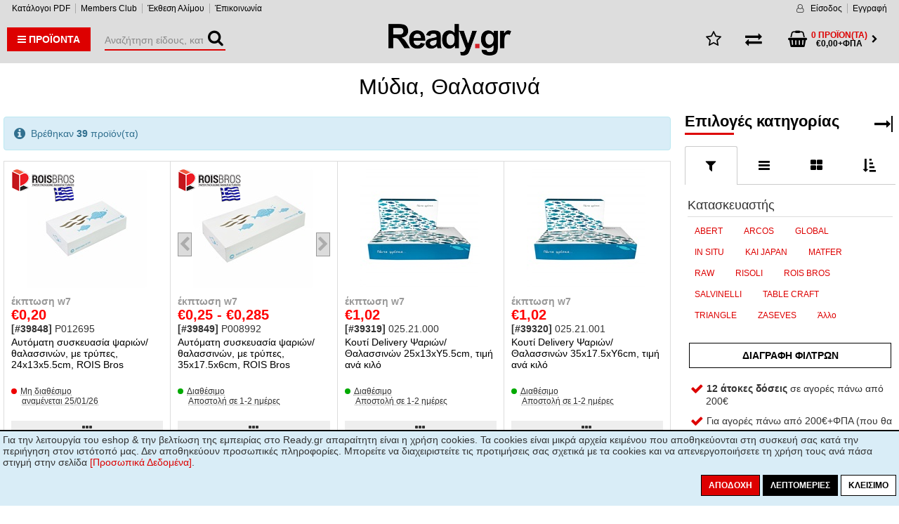

--- FILE ---
content_type: text/html; charset=UTF-8
request_url: https://www.ready.gr/gr/products/serving2/mussels
body_size: 148552
content:
<!doctype html> 
<html lang="el"> 
   
	 <head> 
		<meta name="viewport" content="width=device-width, initial-scale=1"> <!-- TOTALWEB -->
		<meta http-equiv="content-type" content="text/html; charset=UTF-8">
		<link rel="shortcut icon" href="https://www.ready.gr/gallery/ready_favicon.ico" type="image/x-icon" />
		<link rel="apple-touch-icon" href="https://www.ready.gr/gallery/ready-57.png" />
		<link rel="apple-touch-icon" sizes="72x72" href="https://www.ready.gr/gallery/ready-72.png" />
		<link rel="apple-touch-icon" sizes="114x114" href="https://www.ready.gr/gallery/ready-114.png" />
		<link rel="apple-touch-icon" sizes="144x144" href="https://www.ready.gr/gallery/ready-144.png" />
		
		<!-- TOTALWEB | opengraph tags - START -->
		<meta property="og:title" content="Μύδια, Θαλασσινά">
		<meta property="og:type" content="website">
		<meta property="og:url" content="https://www.ready.gr/">
		<meta property="og:description" content="">
		<meta property="og:image" content="">
		<!-- TOTALWEB | opengraph tags - FINISH -->
		
		<title>Μύδια, Θαλασσινά | Ready.gr</title>						
		
		<link rel="stylesheet" href="https://cdnjs.cloudflare.com/ajax/libs/font-awesome/4.7.0/css/font-awesome.min.css" integrity="sha512-SfTiTlX6kk+qitfevl/7LibUOeJWlt9rbyDn92a1DqWOw9vWG2MFoays0sgObmWazO5BQPiFucnnEAjpAB+/Sw==" crossorigin="anonymous" referrerpolicy="no-referrer" />
		<link href="https://www.ready.gr/neo/template/js/owl-carousel_v2.3.4/owl.carousel.css" rel="stylesheet">
		<link href="https://www.ready.gr/neo/template/js/owl-carousel_v2.3.4/owl.theme.default.css" rel="stylesheet"> 
		<link href="https://www.ready.gr/neo/template/css/styles.css?30" rel="stylesheet">
		<link href="https://www.ready.gr/neo/template/css/menu.css?30" rel="stylesheet">			
		<link rel="stylesheet" href="https://cdnjs.cloudflare.com/ajax/libs/magnific-popup.js/1.1.0/magnific-popup.min.css" integrity="sha512-+EoPw+Fiwh6eSeRK7zwIKG2MA8i3rV/DGa3tdttQGgWyatG/SkncT53KHQaS5Jh9MNOT3dmFL0FjTY08And/Cw==" crossorigin="anonymous" referrerpolicy="no-referrer" />
		<link href="https://www.ready.gr/neo/template/css/ready.css?30" rel="stylesheet">			
		
		<script src="https://www.ready.gr/neo/template/js/jquery-2.1.1.min.js"></script>
		<script src="https://www.ready.gr/neo/template/js/owl-carousel_v2.3.4/owl.carousel.js"></script>
		<script src="https://www.ready.gr/neo/template/js/menu.js?33"></script>
		<script src="https://www.ready.gr/neo/template/js/scripts.js?33"></script>
		<script src="https://www.ready.gr/neo/template/js/ready.js?33"></script>		
		<script src="https://www.ready.gr/neo/template/js/ready2.js?33"></script>		
		<script src="https://www.ready.gr/neo/cache/data.js?1404"></script>		
		<script src="https://www.ready.gr/neo/template/js/product.js?33"></script>		
		<script src="https://www.ready.gr/neo/template/js/product_draw.js?33"></script>		
		<script src="https://cdnjs.cloudflare.com/ajax/libs/magnific-popup.js/1.1.0/jquery.magnific-popup.min.js" integrity="sha512-IsNh5E3eYy3tr/JiX2Yx4vsCujtkhwl7SLqgnwLNgf04Hrt9BT9SXlLlZlWx+OK4ndzAoALhsMNcCmkggjZB1w==" crossorigin="anonymous" referrerpolicy="no-referrer"></script>
		<script>_root='https://www.ready.gr/';_www='https://www.ready.gr/';</script>
		

		<style>@media print { #footer,#checkout {display:none;} }</style>
		 </head>	 
	 <body class="">
	
    	<div id="gdpr" style="position:fixed;bottom:0px;background-color:#d9edf7;border-top:2px solid black;padding:4px;z-index:10000;">
	Για την λειτουργία του eshop & την βελτίωση της εμπειρίας στο Ready.gr απαραίτητη είναι η χρήση cookies.
	Τα cookies είναι μικρά αρχεία κειμένου που αποθηκεύονται στη συσκευή σας κατά την περιήγηση στον ιστότοπό μας. 
	Δεν αποθηκεύουν προσωπικές πληροφορίες.
	Μπορείτε να διαχειριστείτε τις προτιμήσεις σας σχετικά με τα cookies και να απενεργοποιήσετε τη χρήση τους 
	ανά πάσα στιγμή στην σελίδα <a href="https://www.ready.gr/gr/content/info/personal_data">[Προσωπικά Δεδομένα]</a>.
       <div class="mv10 text-right">
	   <button class="btn btn-primary btn-bordered" onclick="gdpr_save(255);">Αποδοχή</button>
	   <button class="btn btn-bordered btn-show-modal" x-button="false" data-title="Λεπτομέριες" data-load="https://www.ready.gr/modal/content/info/cookies">Λεπτομέριες</button>
	   <button class="btn btn-white btn-bordered" onclick="$('#gdpr').hide();">Κλείσιμο</button>
	   </div>
	</div>
		
	<header>
		
			<div id="user_tools" class="table-row">
				<!--  1/3 column -->
				<div>
					<strong id="type_messages">Εξοπλισμός ξενοδοχείων &amp; είδη μαζικής εστίασης</strong>
				</div>
				
				<!--  2/3 column -->
				<div class="text-center">
					<ul class="nav-hor nav-company">
					<li class="mobile"><a href="https://www.ready.gr/gr/content/company/payment">Τρόποι Πληρωμών</a></li><li><a href="https://www.ready.gr/gr/content/company/catalogs">Κατάλογοι PDF</a></li><li><a href="https://www.ready.gr/gr/members/club">Members Club</a></li><li><a href="https://www.ready.gr/gr/content/company/alimos">Έκθεση Αλίμου</a></li><li><a href="https://www.ready.gr/gr/content/company/contact">Έπικοινωνία</a></li>					
					</ul>
				</div>
				
				<!--  3/3 column -->
				<div class="text-right">
					<em class="fa fa-user-o" aria-hidden="true"></em>
					<ul class="nav-hor ">
					<li><a href="https://www.ready.gr/login">Είσοδος</a></li><li><a href="https://www.ready.gr/new_account">Εγγραφή</a></li>					</ul>
				</div>
			</div>
		
			<div class="table-row table-fixed">
				
				<!--  1/3 column -->
				<div>
				
					<div class="table-row table-inline">
						<div>
							<button id="btn-menu" class="btn-primary btn-lg">
								<em class="fa fa-bars" aria-hidden="true"></em>
								<span>προϊόντα</span>
							</button>
						</div>
						<div id="search-div">
							<button id="btn-search-mob" onclick="search_icon_click();" class="btn-trans mobile ">
								<em class="fa fa-search fa-2x" aria-hidden="true"></em>
							</button>					
							<div id="search">
								<div id="search-dv">
									<input id="search-input" inputmode="search" type="text" 
									 									 placeholder="Αναζήτηση είδους, κατηγορίας, κατασκευαστή..." >
									<button class="btn-trans" onclick="search_navigate();">
										<em class="fa fa-search fa-2x" aria-hidden="true"></em>
									</button>
									<div id="search_results">
										<button class="close btn-trans" title="close search"><em class="fa fa-times fa-2x" aria-hidden="true"></em></button>
										<div></div>
									</div>
								</div>
							</div>
						</div>
					</div>
					
				</div>
				
				<!--  2/3 column -->
				<div id="logo" class="text-center">
					<a href="https://www.ready.gr/" title="Ready.gr">
					<img src="https://www.ready.gr/gallery/logo.png" alt="Ready.gr logo"></a>
				</div>
				
				<!--  3/3 column -->
				<div class="text-right">	
					
					<div id="cart_tools" class="table-row table-inline ">
						<div class="mobile"> 
							<button class="btn-trans dropdown dropdown-left" id="btn-user">
								<em class="fa fa-user-circle-o fa-2x" aria-hidden="true"></em>
								<em class="fa fa-caret-down" aria-hidden="true"></em>
								<ul>
								<li><a href="https://www.ready.gr/login">Είσοδος</a></li><li><a href="https://www.ready.gr/new_account">Εγγραφή</a></li>								</ul>
							</button>
						</div>					
						<div class="desktop">
							<button onclick="window.location.href='https://www.ready.gr/fav';"
							        class="btn-trans tooltip" id="btn-wishlist" title="Τα αγαπημένα μου">
								<em class="fa fa-star-o fa-2x" aria-hidden="true"></em>
							<div style="display:none;" class="fav-count-1 items-count"></div>							</button>
						</div>
						<div class="desktop">
							<button onclick="window.location.href='https://www.ready.gr/compare';" 
							        class="btn-trans tooltip" id="btn-compare" title="Προς σύγκριση">
								<em class="fa fa-exchange fa-2x" aria-hidden="true"></em>
							<div style="display:none;" class="fav-count-2 items-count"></div>							</button>
						</div>
						<div>
						<button class="btn-trans" id="btn-cart" 
        onclick="
		basket_icon_click();">
	<div class="table-row ">
		<div>
			<em class="fa fa-shopping-basket fa-2x" aria-hidden="true"></em>
		</div>
		<div class="desktop basket-desktop">
			<strong class="text-red"> προϊόν(τα)</strong>
			<br/>&euro;+ΦΠΑ 
		</div>
		<div class="desktop">
			<em class="fa fa-chevron-right" aria-hidden="true"></em>
		</div>
	</div>
	<div class="items-count hide mobile basket-total_qty" id="mobile-bsk-count"></div>
</button>

<div class="side-drawer" id="cart_summary">

	<div class="cart-top">
	<h3>
		<button class="btn-trans float-right text-white" onclick="$('body').removeClass('cart-opened')">
		<em class="fa fa-times fa-2x" aria-hidden="true"></em></button>
		<button class="btn-primary" onclick="window.location.href='https://www.ready.gr/basket/show';">
		Καλάθι <em class="fa fa-chevron-right text-sm	" aria-hidden="true"></em></button>
	</h3>
	<div class="cart-rows" id="cart-rows-data">
	Λήψη δεδομένων...
	</div>
	</div>
	<div class="cart-bottom">
	<div class="cart-sums mb10">
		<table class="table table-bordered">
			<tr>
				<td>Προϊόντα</td>
				<td class="text-right"><strong class="basket-total_qty"></strong></td>
			</tr>
			<tr class="basket-icon-blackfriday hide">
				<td>Έκπτωση BlackFriday</td>
				<td class="text-right text-lg"><strong class="basket-total_blackfriday"></strong></td>
			</tr>			
			<tr>
				<td>Καθαρή Αξία</td>
				<td class="text-right text-lg"><strong class="basket-total_v_fpa">&euro; +ΦΠΑ</strong></td>
			</tr>			
			
			<tr class="basket-icon-cash hide">
				<td>Μετρητά</td>
				<td class="text-right text-lg"><strong class="basket-total_vb_fpa"></strong></td>
			</tr>			
				
				<tr>
				  <td>Πόντοι</td>
				  <td class="text-right text-lg"><strong>
			      <a class="btn-show-modal text-center" style="font-size:smaller;color:white;" href="javascript:void();" 
				  data-size="sm"
				  data-load="https://www.ready.gr/modal/members/club">
				  γίνετε μέλος ώστε<br />να συλλέγετε πόντους<br />και να έχετε πολλά προνόμια.</a>
				</strong></td>
				</tr>
							
		</table>
	</div>
		<div class="text-center">
	<a class="btn-show-modal text-center" style="color:white;" href="javascript:void();" 
	data-size="sm" data-load="https://www.ready.gr/modal/content/info/discounts">
	<strong>Κερδίστε έκπτωση έως 7%<br /> ή πληρώστε σε έως 48 δόσεις.</strong></a></li>
	</div>
		<div class="cart-btns">
	    <button class="btn-primary block btn-lg mv15 
		btn-show-modal" data-load="https://www.ready.gr/modal/login">		Ολοκλήρωση παραγγελίας <em class="fa fa-chevron-right text-sm	" aria-hidden="true"></em></button>
		<button class="btn-lg btn-trans block btn-bordered  mv15" onclick="location.href='https://www.ready.gr/basket/show'">Επεξεργασία καλαθιού</button>
	</div>
	</div>
</div>						</div>
					</div>		
				</div>
			</div>				
	</header>	
		
	<div class="overlay"></div>
	<nav>
		<div>
			<ul>
				<li class="user-tools">
					
					<div class="table-row table-fixed ">
						<div class="text-center">
							<button class="btn-trans" id="btn-info" title="Πληροφορίες" 
							   onclick="$('.lvl0').animate({scrollTop: $('.nav-company-mob').offset().top}, 300);">
								<em class="fa fa-info-circle fa-2x" aria-hidden="true"></em>
							</button>
						</div>
						<div class="text-center">
							<button onclick="window.location.href='https://www.ready.gr/fav';"
							        class="btn-trans" id="btn-wishlist" title="Τα αγαπημένα μου">
								<em class="fa fa-star-o fa-2x" aria-hidden="true"></em>
								<div style="display:none;"class="fav-count-1 items-count"></div>							</button>
						</div>
						<div class="text-center">
							<button onclick="window.location.href='https://www.ready.gr/compare';" 
							        class="btn-trans" id="btn-compare" title="Προς Σύγκριση">
								<em class="fa fa-exchange fa-2x" aria-hidden="true"></em>
								<div style="display:none;"class="fav-count-2 items-count"></div>							</button>
						</div>
						<div class="text-center">
							<button class="btn-trans" id="btn-compare" title="Τηλέφωνο">
								<em class="fa fa-phone fa-2x" aria-hidden="true"></em>
							</button>
						</div>
					</div>
				
				</li>
			
			<!--
			<li><a href="products_promo.php">Κατηγορία promo</a></li>
			<li><a href="products.php?with-table">Κατηγορία με πίνακα σύγκρισης</a></li>
			<li><a href="products_gallery.php">Κατηγορία με gallery προϊόντων</a></li>
			-->
			<li><a href="#">Ξενοδοχείο</a><ul>
<li><a href="#">Υποδοχή</a><ul>
<li><a href="https://www.ready.gr/gr/products/reception/luggage/carts">Τρόλεϊ βαλιτσών</a></li>
<li><a href="https://www.ready.gr/gr/products/reception/dividing/columns">Διαχωριστικά Κολωνάκια</a></li>
<li><a href="https://www.ready.gr/gr/products/reception/bell">Κουδούνι Reception</a></li>
<li><a href="https://www.ready.gr/gr/products/reception/floor/ashtrays">Σταχτοδοχεία Δαπέδου, Τοίχου</a></li>
<li><a href="https://www.ready.gr/gr/products/reception/doormats">Ποδόμακτρα, Ταπέτα</a></li>
<li><a href="https://www.ready.gr/gr/products/rooms/canvas">Κάδρα, Πίνακες Τοίχου</a></li>
<li><a href="https://www.ready.gr/gr/products/signs/wall">Πίνακες Τοίχου</a></li>
<li><a href="https://www.ready.gr/gr/products/signs/pinakes-epigrafes">Πίνακες Δαπέδου</a></li>
<li><a href="https://www.ready.gr/gr/products/bath_cleaning/muha">Αρωματικά MUHA</a></li>
<li><a href="https://www.ready.gr/gr/products/rooms/decoratives">Βάζα κεραμικά, Διακοσμητικά</a></li>
<li><a href="https://www.ready.gr/gr/products/diafora/aquarium">Ενυδρεία</a></li>
</ul></li>
<li><a href="#">Δωμάτιο</a><ul>
<li><a href="#">Αρωματικά</a><ul>
<li><a href="https://www.ready.gr/gr/products/bath_cleaning/muha">Αρωματικά MUHA</a></li>
<li><a href="https://www.ready.gr/gr/products/bath_cleaning/perfumes">Αρωματικά</a></li>
<li><a href="https://www.ready.gr/gr/products/bath_cleaning/aroma/therapy">Αρωματοθεραπεία</a></li>
</ul></li>
<li><a href="https://www.ready.gr/gr/products/rooms/canvas">Κάδρα, Πίνακες Τοίχου</a></li>
<li><a href="https://www.ready.gr/gr/products/rooms/decoratives">Βάζα κεραμικά, Διακοσμητικά</a></li>
<li><a href="https://www.ready.gr/gr/products/rooms/luggage/racks">Μπαγκαζιέρες</a></li>
<li><a href="https://www.ready.gr/gr/products/rooms/waste/baskets">Καλάθια δωματίου</a></li>
<li><a href="https://www.ready.gr/gr/products/rooms/desk/accessories">Αξεσουάρ Γραφείου</a></li>
<li><a href="https://www.ready.gr/gr/products/rooms/locks/switches">Κλειδαριές & Διακόπτες</a></li>
<li><a href="https://www.ready.gr/gr/products/rooms/safe/boxes">Χρηματοκιβώτια</a></li>
<li><a href="https://www.ready.gr/gr/products/rooms/minibars">Ψυγεία MiniBars</a></li>
<li><a href="https://www.ready.gr/gr/products/rooms/hangers">Κρεμάστρες</a></li>
<li><a href="https://www.ready.gr/gr/products/rooms/boilers">Βραστήρες Δωματίου</a></li>
<li><a href="https://www.ready.gr/gr/products/rooms/room/trays">Δίσκοι Καλωσορισματος & Room Service</a></li>
<li><a href="https://www.ready.gr/gr/products/rooms/ironing">Εξοπλισμός Σιδερώματος</a></li>
<li><a href="https://www.ready.gr/gr/products/bath_cleaning/hotel/amenities?idir=817">Καρτέλες Μην Ενοχλείτε</a></li>
<li><a href="https://www.ready.gr/gr/products/bedlinen/curtains">Κουρτίνες</a></li>
<li><a href="https://www.ready.gr/gr/products/rooms/epipla">Επιπλα Δωματίου</a></li>
<li><a href="https://www.ready.gr/gr/products/rooms/tv_brackets">Βάσεις Τηλεόρασης</a></li>
</ul></li>
<li><a href="#">Μπάνιο</a><ul>
<li><a href="https://www.ready.gr/gr/products/bath_cleaning/hobo">Amenities HOBO</a></li>
<li><a href="https://www.ready.gr/gr/products/bath_cleaning/hotel/amenities">Amenities, Μίας Χρήσης</a></li>
<li><a href="https://www.ready.gr/gr/products/bath_cleaning/dispensers">Amenities με Διανεμητές</a></li>
<li><a href="https://www.ready.gr/gr/products/bath_cleaning/equipment">Εξοπλισμός Μπάνιου</a></li>
<li><a href="https://www.ready.gr/gr/products/bath_cleaning/bath/phones">Τηλέφωνα Μπάνιου</a></li>
<li><a href="https://www.ready.gr/gr/products/bath_cleaning/bath/curtains">Κουρτίνες Μπάνιου</a></li>
<li><a href="https://www.ready.gr/gr/products/bath_cleaning/soap">Κρεμοσάπουνα</a></li>
<li><a href="https://www.ready.gr/gr/products/bath_cleaning/bath/dispensers">Διανεμητές Μπάνιου</a></li>
<li><a href="https://www.ready.gr/gr/products/bath_cleaning/bath/scales">Ζυγαριές μπάνιου</a></li>
<li><a href="https://www.ready.gr/gr/products/rooms/hair/dryers">Σεσουάρ Μαλλιών</a></li>
<li><a href="https://www.ready.gr/gr/products/bath_cleaning/bins/wc">Κάδοι μπάνιου, πιγκάλ</a></li>
</ul></li>
<li><a href="#">Μπουφέ & Catering</a><ul>
<li><a href="#">Εξοπλισμός παρουσίασης</a><ul>
<li><a href="https://www.ready.gr/gr/products/buffet/dispensers">Χυμοί, Καφές, Δημητριακά</a></li>
<li><a href="https://www.ready.gr/gr/products/buffet/honey">Μέλι, Κυρήθρα</a></li>
<li><a href="https://www.ready.gr/gr/products/buffet/showcases">Βιτρίνες, Παρουσίαση</a></li>
<li><a href="https://www.ready.gr/gr/products/buffet/plateau/cooling">Ψυχόμενα Πλατό</a></li>
<li><a href="https://www.ready.gr/gr/products/catering/bain-marie">Μπαιν Μαρί</a></li>
<li><a href="https://www.ready.gr/gr/products/devices/buffet/soup/warmers">Σουπιέρες</a></li>
<li><a href="#">Δοχεία GN γαστρονομίας</a><ul>
<li><a href="https://www.ready.gr/gr/products/catering/gn">Όλα τα δοχεία GN</a></li>
<li><a href="https://www.ready.gr/gr/products/catering/gn-stands">Βάσεις Δοχείων GN γαστρονομίας</a></li>
<li><a href="https://www.ready.gr/gr/products/catering/gn?idir=631">Δοχεία GN Ανοξείδωτα</a></li>
<li><a href="https://www.ready.gr/gr/products/catering/gn?idir=637">Δοχεία GN Εμαγιέ</a></li>
<li><a href="https://www.ready.gr/gr/products/catering/gn?idir=638">Δοχεία GN Αλουμινίου</a></li>
<li><a href="https://www.ready.gr/gr/products/catering/gn?idir=636">Δοχεία GN Μελαμίνης</a></li>
<li><a href="https://www.ready.gr/gr/products/catering/gn?idir=635">Δοχεία GN Πορσελάνης</a></li>
<li><a href="https://www.ready.gr/gr/products/catering/gn?idir=634">Δοχεία GN Bamboo Eco</a></li>
<li><a href="https://www.ready.gr/gr/products/catering/gn?idir=633">Δοχεία GN Πλαστικά PC</a></li>
<li><a href="https://www.ready.gr/gr/products/catering/gn?idir=632">Δοχεία GN Πλαστικά PP</a></li>
<li><a href="https://www.ready.gr/gr/products/catering/gn?idir=640">Σχάρες Δοχείων GN</a></li>
<li><a href="https://www.ready.gr/gr/products/catering/gn?idir=641">Δοχεία GN Παγωτού</a></li>
</ul></li>
<li><a href="https://www.ready.gr/gr/products/signs/cards">Ταμπελάκια, Καρτελάκια</a></li>
<li><a href="https://www.ready.gr/gr/products/serving2/tongs">Κουτάλες, Λαβίδες, Σπάτουλες</a></li>
</ul></li>
<li><a href="#">Σταντ, Οργάνωση</a><ul>
<li><a href="https://www.ready.gr/gr/products/buffet/risers">Σταντ - Risers - Σκαλοπάτια</a></li>
<li><a href="https://www.ready.gr/gr/products/buffet/boxes">Κουτιά, Τελάρα Buffet</a></li>
<li><a href="https://www.ready.gr/gr/products/buffet/bamboo">Ξύλινα Είδη Buffet</a></li>
<li><a href="https://www.ready.gr/gr/products/buffet/cake/stands">Τουρτιέρες, Πλατό</a></li>
<li><a href="https://www.ready.gr/gr/products/buffet/tray/presentation">Δίσκοι, Πιατέλες Παρουσίασης</a></li>
<li><a href="https://www.ready.gr/gr/products/buffet/organize">Οργάνωση Buffet</a></li>
<li><a href="https://www.ready.gr/gr/products/buffet/organize?idir=589">Φρουτιέρες, Μπωλ</a></li>
<li><a href="https://www.ready.gr/gr/products/buffet/organize?idir=591">Κοπή Ψωμιού</a></li>
<li><a href="https://www.ready.gr/gr/products/buffet/organize?idir=592">Διανεμητές Σερβίτσιων</a></li>
<li><a href="https://www.ready.gr/gr/products/buffet/organize?idir=762">Καλάθια, Ψωμιέρες</a></li>
<li><a href="https://www.ready.gr/gr/products/buffet/organize?idir=765">Σταντ για κουλούρια</a></li>
</ul></li>
<li><a href="#">Συνθέσεις Buffet</a><ul>
<li><a href="https://www.ready.gr/gr/products/buffet/buffet-choice/inox">Buffet-Choice INOX</a></li>
<li><a href="https://www.ready.gr/gr/products/buffet/buffet-choice/wood">Buffet-Choice Ξύλινα</a></li>
<li><a href="https://www.ready.gr/gr/products/buffet/selectconcept">Select Concept Buffet</a></li>
<li><a href="https://www.ready.gr/gr/products/buffet/stylepoint">Style Point Buffet</a></li>
<li><a href="https://www.ready.gr/gr/products/buffet/abert/life">Abert Life</a></li>
<li><a href="https://www.ready.gr/gr/products/buffet/tablecraft">TableCraft Buffet</a></li>
<li><a href="https://www.ready.gr/gr/products/buffet/squillo">Σύνθεση Squillo Garibaldi</a></li>
<li><a href="https://www.ready.gr/gr/products/buffet/crate">Σύνθεση Crate Garibaldi</a></li>
<li><a href="https://www.ready.gr/gr/products/buffet/garibaldi">Βιτρίνες Garibaldi</a></li>
</ul></li>
<li><a href="#">Σκεύη, Σερβίρισμα</a><ul>
<li><a href="https://www.ready.gr/gr/products/buffet/airpots">Κανάτες Θερμός</a></li>
<li><a href="https://www.ready.gr/gr/products/buffet/fused/glass">Γυάλινα Πιάτα, Δίσκοι</a></li>
<li><a href="https://www.ready.gr/gr/products/table/rattan">Είδη Rattan & Πλαστικά</a></li>
<li><a href="https://www.ready.gr/gr/products/buffet/tray/presentation">Δίσκοι, Πιατέλες Παρουσίασης</a></li>
<li><a href="https://www.ready.gr/gr/products/buffet/alu/iron">Σκεύη Μαντεμένια, Αλουμινίου</a></li>
<li><a href="https://www.ready.gr/gr/products/buffet/trays/melamine">Πιάτα, Πιατέλες, Μπωλ, FingerFood, Είδη Μελαμίνης</a></li>
<li><a href="#">Δοχεία GN γαστρονομίας</a><ul>
<li><a href="https://www.ready.gr/gr/products/catering/gn&iclone=83">Όλα τα δοχεία GN</a></li>
<li><a href="https://www.ready.gr/gr/products/catering/gn-stands&iclone=83">Βάσεις Δοχείων GN γαστρονομίας</a></li>
<li><a href="https://www.ready.gr/gr/products/catering/gn?idir=631&iclone=83">Δοχεία GN Ανοξείδωτα</a></li>
<li><a href="https://www.ready.gr/gr/products/catering/gn?idir=637&iclone=83">Δοχεία GN Εμαγιέ</a></li>
<li><a href="https://www.ready.gr/gr/products/catering/gn?idir=638&iclone=83">Δοχεία GN Αλουμινίου</a></li>
<li><a href="https://www.ready.gr/gr/products/catering/gn?idir=636&iclone=83">Δοχεία GN Μελαμίνης</a></li>
<li><a href="https://www.ready.gr/gr/products/catering/gn?idir=635&iclone=83">Δοχεία GN Πορσελάνης</a></li>
<li><a href="https://www.ready.gr/gr/products/catering/gn?idir=634&iclone=83">Δοχεία GN Bamboo Eco</a></li>
<li><a href="https://www.ready.gr/gr/products/catering/gn?idir=633&iclone=83">Δοχεία GN Πλαστικά PC</a></li>
<li><a href="https://www.ready.gr/gr/products/catering/gn?idir=632&iclone=83">Δοχεία GN Πλαστικά PP</a></li>
<li><a href="https://www.ready.gr/gr/products/catering/gn?idir=640&iclone=83">Σχάρες Δοχείων GN</a></li>
<li><a href="https://www.ready.gr/gr/products/catering/gn?idir=641&iclone=83">Δοχεία GN Παγωτού</a></li>
</ul></li>
<li><a href="https://www.ready.gr/gr/products/serving2/tongs">Κουτάλες, Λαβίδες, Σπάτουλες</a></li>
<li><a href="https://www.ready.gr/gr/products/buffet/bowls">Δοχεία - Μπωλ</a></li>
<li><a href="https://www.ready.gr/gr/products/serving2/weck">Πυρίμαχα Βάζα WECK</a></li>
</ul></li>
<li><a href="https://www.ready.gr/gr/products/buffet/carts">Τρόλεϊ Σερβιρίσματος Buffet</a></li>
<li><a href="https://www.ready.gr/gr/products/catering/thermoboxes">Ισοθερμικά Κουτιά, Σάκοι</a></li>
<li><a href="https://www.ready.gr/gr/products/porcelains/tempcontrol">Θερμαινόμενη/Ψυχόμενη Πορσελάνη TempControl</a></li>
<li><a href="https://www.ready.gr/gr/products/porcelains/plate/lids">Σουπλά/Καπάκια Πιάτων</a></li>
<li><a href="https://www.ready.gr/gr/products/devices/buffet/piata/dispensers">Διανεμητές Πιάτων</a></li>
<li><a href="https://www.ready.gr/gr/products/table/catering/napkins">Πετσέτες Catering</a></li>
<li><a href="https://www.ready.gr/gr/products/table/table/cloths">Τραπεζομάντηλα</a></li>
<li><a href="#">Συσκευές</a><ul>
<li><a href="https://www.ready.gr/gr/products/devices/buffet/piata/dispensers">Διανεμητές Πιάτων</a></li>
<li><a href="https://www.ready.gr/gr/products/devices/buffet/plato">Ηλεκτρικές Πλάκες</a></li>
<li><a href="https://www.ready.gr/gr/products/devices/buffet/soup/warmers">Ηλεκτρικές Σουπιέρες</a></li>
<li><a href="https://www.ready.gr/gr/products/devices/buffet/boilers">Βραστήρες Καφέ</a></li>
<li><a href="https://www.ready.gr/gr/products/devices/buffet/toasters">Φρυγανιέρες</a></li>
<li><a href="https://www.ready.gr/gr/products/devices/buffet/electric/window">Ηλεκτρικές Βιτρίνες</a></li>
<li><a href="https://www.ready.gr/gr/products/food-devices/warmer/lamps">Λάμπες / Χατκον</a></li>
<li><a href="https://www.ready.gr/gr/products/food-devices/heated/carts">Καρότσια Θερμαινόμενα</a></li>
<li><a href="https://www.ready.gr/gr/products/devices/buffet/chocolate/fountain">Συντριβάνια Σοκολάτας</a></li>
</ul></li>
</ul></li>
<li><a href="https://www.ready.gr/gr/products/bath_cleaning/room-service/tables">Τραπέζια Room Service</a></li>
<li><a href="https://www.ready.gr/gr/products/bath_cleaning/housekeeping/carts">Καρότσια Καμαριέρας</a></li>
<li><a href="https://www.ready.gr/gr/products/garden/maxilaria">Πουφ & Μαξιλάρια κήπου</a></li>
<li><a href="https://www.ready.gr/gr/products/candles/lights">Φωτιστικά</a></li>
<li><a href="https://www.ready.gr/gr/products/diafora/dryers">Απλώστρες</a></li>
<li><a href="#">Διάφορα Έπιπλα</a><ul>
<li><a href="https://www.ready.gr/gr/products/epipla/baby">Έπιπλα Παιδικά/Βρεφικά</a></li>
<li><a href="https://www.ready.gr/gr/products/epipla/extra/bed">Πρόσθετο Κρεβάτι</a></li>
</ul></li>
<li><a href="https://www.ready.gr/gr/products/electric/pmr">Walkie Talkie PMR</a></li>
</ul></li>
<li><a href="#">Λευκά Είδη</a><ul>
<li><a href="#">Δωμάτιο</a><ul>
<li><a href="https://www.ready.gr/gr/products/bedlinen/curtains">Κουρτίνες</a></li>
<li><a href="https://www.ready.gr/gr/products/bedlinen/pillows">Μαξιλάρια</a></li>
<li><a href="https://www.ready.gr/gr/products/bedlinen/sheets">Σεντόνια, Παπλωματοθήκες, Μαξιλαροθήκες</a></li>
<li><a href="https://www.ready.gr/gr/products/bedlinen/protectors">Επιστρώματα, Προστατευτικά</a></li>
<li><a href="https://www.ready.gr/gr/products/bedlinen/cuverlit">Κουβερλί</a></li>
<li><a href="https://www.ready.gr/gr/products/bedlinen/blankets/waffle">Κουβέρτες</a></li>
<li><a href="https://www.ready.gr/gr/products/bedlinen/quilt">Παπλώματα</a></li>
<li><a href="https://www.ready.gr/gr/products/bedlinen/deco">Διακοσμητικά, Ριχτάρια</a></li>
<li><a href="https://www.ready.gr/gr/products/rooms/canvas">Κάδρα, Πίνακες Τοίχου</a></li>
</ul></li>
<li><a href="#">Μπάνιο</a><ul>
<li><a href="https://www.ready.gr/gr/products/bath_cleaning/hobo">Amenities HOBO</a></li>
<li><a href="https://www.ready.gr/gr/products/bath_cleaning/hotel/amenities">Amenities, Μίας Χρήσης</a></li>
<li><a href="https://www.ready.gr/gr/products/linen/bags">Τσάντες Παραλίας / Πισίνας</a></li>
<li><a href="https://www.ready.gr/gr/products/linen/towels">Πετσέτες</a></li>
<li><a href="https://www.ready.gr/gr/products/linen/towels/pool">Πετσέτες Πισίνας</a></li>
<li><a href="https://www.ready.gr/gr/products/linen/towels/spa">Πετσέτες Spa</a></li>
<li><a href="https://www.ready.gr/gr/products/linen/bath/mats">Πατάκια</a></li>
<li><a href="https://www.ready.gr/gr/products/linen/bathrobes">Μπουρνούζια</a></li>
<li><a href="https://www.ready.gr/gr/products/bath_cleaning/bath/curtains">Κουρτίνες Μπάνιου</a></li>
</ul></li>
<li><a href="https://www.ready.gr/gr/products/bath_cleaning/hotel/amenities?idir=722">Παντόφλες</a></li>
<li><a href="https://www.ready.gr/gr/products/table/table/cloths">Τραπεζομάντηλα</a></li>
<li><a href="https://www.ready.gr/gr/products/table/catering/napkins">Πετσέτες Catering</a></li>
<li><a href="https://www.ready.gr/gr/products/tablelinen/kitchen/towels">Πετσέτες Κουζίνας</a></li>
<li><a href="https://www.ready.gr/gr/products/garden/maxilaria">Πουφ & Μαξιλάρια κήπου</a></li>
<li><a href="#">Οικιακά, Ενοικιαζόμενα</a><ul>
<li><a href="https://www.ready.gr/gr/products/home/bedsheets">Σεντόνια</a></li>
<li><a href="https://www.ready.gr/gr/products/home/duvet/covers">Παπλωματοθήκες</a></li>
<li><a href="https://www.ready.gr/gr/products/home/sets">ΣΕΤ σεντόνια, παπλωματοθήκες</a></li>
<li><a href="https://www.ready.gr/gr/products/home/pillowcases">Μαξιλαροθήκες</a></li>
<li><a href="https://www.ready.gr/gr/products/home/blankets">Κουβέρτες Καναπέ</a></li>
<li><a href="https://www.ready.gr/gr/products/home/throws">Ριχτάρια</a></li>
</ul></li>
<li><a href="#">Μπεμπέ (Zouzounia)</a><ul>
<li><a href="https://www.ready.gr/gr/products/zouzounia/towels">Πετσέτες</a></li>
<li><a href="https://www.ready.gr/gr/products/zouzounia/bathrobes">Μπουρνούζια</a></li>
<li><a href="https://www.ready.gr/gr/products/zouzounia/kapes">Κάπες</a></li>
<li><a href="https://www.ready.gr/gr/products/zouzounia/saliares">Σαλιάρες</a></li>
<li><a href="https://www.ready.gr/gr/products/zouzounia/pantes">Πάντες</a></li>
<li><a href="https://www.ready.gr/gr/products/zouzounia/pillowcases">Μαξιλαροθήκες</a></li>
<li><a href="https://www.ready.gr/gr/products/zouzounia/bedsheets">Σεντόνια</a></li>
<li><a href="https://www.ready.gr/gr/products/zouzounia/duvet/covers">Παπλωματοθήκες</a></li>
<li><a href="https://www.ready.gr/gr/products/zouzounia/quilts">Παπλώματα</a></li>
<li><a href="https://www.ready.gr/gr/products/zouzounia/blankets">Κουβέρτες</a></li>
<li><a href="https://www.ready.gr/gr/products/zouzounia/curtains">Κουρτίνες</a></li>
<li><a href="https://www.ready.gr/gr/products/zouzounia/kounoupieres">Κουνουπιέρες</a></li>
</ul></li>
</ul></li>
<li><a href="#">Μπουφέ & Catering</a><ul>
<li><a href="#">Εξοπλισμός παρουσίασης</a><ul>
<li><a href="https://www.ready.gr/gr/products/buffet/dispensers">Χυμοί, Καφές, Δημητριακά</a></li>
<li><a href="https://www.ready.gr/gr/products/buffet/honey">Μέλι, Κυρήθρα</a></li>
<li><a href="https://www.ready.gr/gr/products/buffet/showcases">Βιτρίνες, Παρουσίαση</a></li>
<li><a href="https://www.ready.gr/gr/products/buffet/plateau/cooling">Ψυχόμενα Πλατό</a></li>
<li><a href="https://www.ready.gr/gr/products/catering/bain-marie">Μπαιν Μαρί</a></li>
<li><a href="https://www.ready.gr/gr/products/devices/buffet/soup/warmers">Σουπιέρες</a></li>
<li><a href="#">Δοχεία GN γαστρονομίας</a><ul>
<li><a href="https://www.ready.gr/gr/products/catering/gn">Όλα τα δοχεία GN</a></li>
<li><a href="https://www.ready.gr/gr/products/catering/gn-stands">Βάσεις Δοχείων GN γαστρονομίας</a></li>
<li><a href="https://www.ready.gr/gr/products/catering/gn?idir=631">Δοχεία GN Ανοξείδωτα</a></li>
<li><a href="https://www.ready.gr/gr/products/catering/gn?idir=637">Δοχεία GN Εμαγιέ</a></li>
<li><a href="https://www.ready.gr/gr/products/catering/gn?idir=638">Δοχεία GN Αλουμινίου</a></li>
<li><a href="https://www.ready.gr/gr/products/catering/gn?idir=636">Δοχεία GN Μελαμίνης</a></li>
<li><a href="https://www.ready.gr/gr/products/catering/gn?idir=635">Δοχεία GN Πορσελάνης</a></li>
<li><a href="https://www.ready.gr/gr/products/catering/gn?idir=634">Δοχεία GN Bamboo Eco</a></li>
<li><a href="https://www.ready.gr/gr/products/catering/gn?idir=633">Δοχεία GN Πλαστικά PC</a></li>
<li><a href="https://www.ready.gr/gr/products/catering/gn?idir=632">Δοχεία GN Πλαστικά PP</a></li>
<li><a href="https://www.ready.gr/gr/products/catering/gn?idir=640">Σχάρες Δοχείων GN</a></li>
<li><a href="https://www.ready.gr/gr/products/catering/gn?idir=641">Δοχεία GN Παγωτού</a></li>
</ul></li>
<li><a href="https://www.ready.gr/gr/products/signs/cards">Ταμπελάκια, Καρτελάκια</a></li>
<li><a href="https://www.ready.gr/gr/products/serving2/tongs">Κουτάλες, Λαβίδες, Σπάτουλες</a></li>
</ul></li>
<li><a href="#">Σταντ, Οργάνωση</a><ul>
<li><a href="https://www.ready.gr/gr/products/buffet/risers">Σταντ - Risers - Σκαλοπάτια</a></li>
<li><a href="https://www.ready.gr/gr/products/buffet/boxes">Κουτιά, Τελάρα Buffet</a></li>
<li><a href="https://www.ready.gr/gr/products/buffet/bamboo">Ξύλινα Είδη Buffet</a></li>
<li><a href="https://www.ready.gr/gr/products/buffet/cake/stands">Τουρτιέρες, Πλατό</a></li>
<li><a href="https://www.ready.gr/gr/products/buffet/tray/presentation">Δίσκοι, Πιατέλες Παρουσίασης</a></li>
<li><a href="https://www.ready.gr/gr/products/buffet/organize">Οργάνωση Buffet</a></li>
<li><a href="https://www.ready.gr/gr/products/buffet/organize?idir=589">Φρουτιέρες, Μπωλ</a></li>
<li><a href="https://www.ready.gr/gr/products/buffet/organize?idir=591">Κοπή Ψωμιού</a></li>
<li><a href="https://www.ready.gr/gr/products/buffet/organize?idir=592">Διανεμητές Σερβίτσιων</a></li>
<li><a href="https://www.ready.gr/gr/products/buffet/organize?idir=762">Καλάθια, Ψωμιέρες</a></li>
<li><a href="https://www.ready.gr/gr/products/buffet/organize?idir=765">Σταντ για κουλούρια</a></li>
</ul></li>
<li><a href="#">Συνθέσεις Buffet</a><ul>
<li><a href="https://www.ready.gr/gr/products/buffet/buffet-choice/inox">Buffet-Choice INOX</a></li>
<li><a href="https://www.ready.gr/gr/products/buffet/buffet-choice/wood">Buffet-Choice Ξύλινα</a></li>
<li><a href="https://www.ready.gr/gr/products/buffet/selectconcept">Select Concept Buffet</a></li>
<li><a href="https://www.ready.gr/gr/products/buffet/stylepoint">Style Point Buffet</a></li>
<li><a href="https://www.ready.gr/gr/products/buffet/abert/life">Abert Life</a></li>
<li><a href="https://www.ready.gr/gr/products/buffet/tablecraft">TableCraft Buffet</a></li>
<li><a href="https://www.ready.gr/gr/products/buffet/squillo">Σύνθεση Squillo Garibaldi</a></li>
<li><a href="https://www.ready.gr/gr/products/buffet/crate">Σύνθεση Crate Garibaldi</a></li>
<li><a href="https://www.ready.gr/gr/products/buffet/garibaldi">Βιτρίνες Garibaldi</a></li>
</ul></li>
<li><a href="#">Σκεύη, Σερβίρισμα</a><ul>
<li><a href="https://www.ready.gr/gr/products/buffet/airpots">Κανάτες Θερμός</a></li>
<li><a href="https://www.ready.gr/gr/products/buffet/fused/glass">Γυάλινα Πιάτα, Δίσκοι</a></li>
<li><a href="https://www.ready.gr/gr/products/table/rattan">Είδη Rattan & Πλαστικά</a></li>
<li><a href="https://www.ready.gr/gr/products/buffet/tray/presentation">Δίσκοι, Πιατέλες Παρουσίασης</a></li>
<li><a href="https://www.ready.gr/gr/products/buffet/alu/iron">Σκεύη Μαντεμένια, Αλουμινίου</a></li>
<li><a href="https://www.ready.gr/gr/products/buffet/trays/melamine">Πιάτα, Πιατέλες, Μπωλ, FingerFood, Είδη Μελαμίνης</a></li>
<li><a href="#">Δοχεία GN γαστρονομίας</a><ul>
<li><a href="https://www.ready.gr/gr/products/catering/gn&iclone=83">Όλα τα δοχεία GN</a></li>
<li><a href="https://www.ready.gr/gr/products/catering/gn-stands&iclone=83">Βάσεις Δοχείων GN γαστρονομίας</a></li>
<li><a href="https://www.ready.gr/gr/products/catering/gn?idir=631&iclone=83">Δοχεία GN Ανοξείδωτα</a></li>
<li><a href="https://www.ready.gr/gr/products/catering/gn?idir=637&iclone=83">Δοχεία GN Εμαγιέ</a></li>
<li><a href="https://www.ready.gr/gr/products/catering/gn?idir=638&iclone=83">Δοχεία GN Αλουμινίου</a></li>
<li><a href="https://www.ready.gr/gr/products/catering/gn?idir=636&iclone=83">Δοχεία GN Μελαμίνης</a></li>
<li><a href="https://www.ready.gr/gr/products/catering/gn?idir=635&iclone=83">Δοχεία GN Πορσελάνης</a></li>
<li><a href="https://www.ready.gr/gr/products/catering/gn?idir=634&iclone=83">Δοχεία GN Bamboo Eco</a></li>
<li><a href="https://www.ready.gr/gr/products/catering/gn?idir=633&iclone=83">Δοχεία GN Πλαστικά PC</a></li>
<li><a href="https://www.ready.gr/gr/products/catering/gn?idir=632&iclone=83">Δοχεία GN Πλαστικά PP</a></li>
<li><a href="https://www.ready.gr/gr/products/catering/gn?idir=640&iclone=83">Σχάρες Δοχείων GN</a></li>
<li><a href="https://www.ready.gr/gr/products/catering/gn?idir=641&iclone=83">Δοχεία GN Παγωτού</a></li>
</ul></li>
<li><a href="https://www.ready.gr/gr/products/serving2/tongs">Κουτάλες, Λαβίδες, Σπάτουλες</a></li>
<li><a href="https://www.ready.gr/gr/products/buffet/bowls">Δοχεία - Μπωλ</a></li>
<li><a href="https://www.ready.gr/gr/products/serving2/weck">Πυρίμαχα Βάζα WECK</a></li>
</ul></li>
<li><a href="https://www.ready.gr/gr/products/buffet/carts">Τρόλεϊ Σερβιρίσματος Buffet</a></li>
<li><a href="https://www.ready.gr/gr/products/catering/thermoboxes">Ισοθερμικά Κουτιά, Σάκοι</a></li>
<li><a href="https://www.ready.gr/gr/products/porcelains/tempcontrol">Θερμαινόμενη/Ψυχόμενη Πορσελάνη TempControl</a></li>
<li><a href="https://www.ready.gr/gr/products/porcelains/plate/lids">Σουπλά/Καπάκια Πιάτων</a></li>
<li><a href="https://www.ready.gr/gr/products/devices/buffet/piata/dispensers">Διανεμητές Πιάτων</a></li>
<li><a href="https://www.ready.gr/gr/products/table/catering/napkins">Πετσέτες Catering</a></li>
<li><a href="https://www.ready.gr/gr/products/table/table/cloths">Τραπεζομάντηλα</a></li>
<li><a href="#">Συσκευές</a><ul>
<li><a href="https://www.ready.gr/gr/products/devices/buffet/piata/dispensers">Διανεμητές Πιάτων</a></li>
<li><a href="https://www.ready.gr/gr/products/devices/buffet/plato">Ηλεκτρικές Πλάκες</a></li>
<li><a href="https://www.ready.gr/gr/products/devices/buffet/soup/warmers">Ηλεκτρικές Σουπιέρες</a></li>
<li><a href="https://www.ready.gr/gr/products/devices/buffet/boilers">Βραστήρες Καφέ</a></li>
<li><a href="https://www.ready.gr/gr/products/devices/buffet/toasters">Φρυγανιέρες</a></li>
<li><a href="https://www.ready.gr/gr/products/devices/buffet/electric/window">Ηλεκτρικές Βιτρίνες</a></li>
<li><a href="https://www.ready.gr/gr/products/food-devices/warmer/lamps">Λάμπες / Χατκον</a></li>
<li><a href="https://www.ready.gr/gr/products/food-devices/heated/carts">Καρότσια Θερμαινόμενα</a></li>
<li><a href="https://www.ready.gr/gr/products/devices/buffet/chocolate/fountain">Συντριβάνια Σοκολάτας</a></li>
</ul></li>
</ul></li>
<li><a href="#">Επιτραπέζια Είδη</a><ul>
<li><a href="#">Ποτήρια, Υαλικά</a><ul>
<li><a href="https://www.ready.gr/gr/products/serving/potiria">Ποτήρια Γυάλινα</a></li>
<li><a href="https://www.ready.gr/gr/products/serving/pasabahce">Ποτήρια Pasabahce (πλήρης συλλογή)</a></li>
<li><a href="https://www.ready.gr/gr/products/serving/nude">Ποτήρια Nude (πλήρης συλλογή)</a></li>
<li><a href="https://www.ready.gr/gr/products/serving/crystal/glass">Ποτήρια Κρυστάλλινα</a></li>
<li><a href="https://www.ready.gr/gr/products/serving/crystal/mouth-blown">Ποτήρια Crystal Mouth-Blown</a></li>
<li><a href="https://www.ready.gr/gr/products/serving/double-wall/glasses">Ποτήρια Διπλότοιχα</a></li>
<li><a href="https://www.ready.gr/gr/products/serving/tiki">Ποτήρια TIKI</a></li>
<li><a href="https://www.ready.gr/gr/products/serving/potiria/plastika">Ποτήρια Πλαστικά, Πισίνας</a></li>
<li><a href="https://www.ready.gr/gr/products/serving/copper/cups">Κούπες Χάλκινες, INOX</a></li>
<li><a href="https://www.ready.gr/gr/products/serving/ice-cream/bowl">Γυάλινα Μπωλ Παγωτού</a></li>
<li><a href="https://www.ready.gr/gr/products/serving2/weck">Πυρίμαχα Βάζα WECK</a></li>
<li><a href="https://www.ready.gr/gr/products/table/pitchers">Μπουκάλια, Κανάτες, Καραφάκια</a></li>
<li><a href="https://www.ready.gr/gr/products/table/glass">Παρουσίαση</a></li>
</ul></li>
<li><a href="#">Μαχαιροπήρουνα</a><ul>
<li><a href="https://www.ready.gr/gr/products/serving/cultery">Μαχαιροπίρουνα</a></li>
<li><a href="https://www.ready.gr/gr/products/serving/meat/knives">Μαχαίρια Κρέατος</a></li>
<li><a href="https://www.ready.gr/gr/products/serving/cultery?idir=711">Σπάτουλες Βουτύρου</a></li>
<li><a href="https://www.ready.gr/gr/products/serving2/tongs">Κουτάλες, Λαβίδες, Σπάτουλες</a></li>
</ul></li>
<li><a href="#">Πορσελάνες & Stoneware</a><ul>
<li><a href="https://www.ready.gr/gr/products/porcelains/bonna-premium">Bonna Premium Πορσελάνες</a></li>
<li><a href="https://www.ready.gr/gr/products/porcelains/porcelain/color">Χρωματιστή Πορσελάνη</a></li>
<li><a href="https://www.ready.gr/gr/products/porcelains/plates/porcelain">Λευκή Πορσελάνη</a></li>
<li><a href="https://www.ready.gr/gr/products/porcelains/fine-dinning">Fine Dining Λευκά</a></li>
<li><a href="https://www.ready.gr/gr/products/porcelains/fusion">Fine Dining Fusion</a></li>
<li><a href="https://www.ready.gr/gr/products/porcelains/costa-verde">Πορσελάνες Costa Verde</a></li>
<li><a href="https://www.ready.gr/gr/products/porcelains/benedikt">Πορσελάνες Benedikt</a></li>
<li><a href="https://www.ready.gr/gr/products/porcelains/tognana">Πορσελάνες Tognana</a></li>
<li><a href="https://www.ready.gr/gr/products/porcelains/insitu">Πορσελάνες In Situ</a></li>
<li><a href="https://www.ready.gr/gr/products/porcelains/ceramic">Stoneware, Κεραμικά</a></li>
<li><a href="https://www.ready.gr/gr/products/porcelains/pasta">Πιάτα Ζυμαρικών, Pasta</a></li>
<li><a href="https://www.ready.gr/gr/products/porcelains/bowls">Μπωλ Πορσελάνης</a></li>
<li><a href="https://www.ready.gr/gr/products/porcelains/buffet">Fingerfood, Buffet, Παρουσίαση</a></li>
<li><a href="https://www.ready.gr/gr/products/porcelains/suhsi/asian">Sushi, Asian, Πλάκες</a></li>
<li><a href="https://www.ready.gr/gr/products/porcelains/platters">Πιατέλες, Ψαριέρες</a></li>
<li><a href="https://www.ready.gr/gr/products/porcelains/porcelain/tavola">Πυρίμαχη Πορσελάνη</a></li>
</ul></li>
<li><a href="#">Πιάτα, Πιατέλες, Μπωλ</a><ul>
<li><a href="https://www.ready.gr/gr/products/serving/emagie">Πιάτα Εμαγιέ</a></li>
<li><a href="https://www.ready.gr/gr/products/serving/plates/fiberglass">Πιάτα FiberGlass, Bamboo</a></li>
<li><a href="https://www.ready.gr/gr/products/serving/plates/pc">Πιάτα Πλαστικά, Μελαμίνης</a></li>
<li><a href="https://www.ready.gr/gr/products/serving/opaline">Πιάτα Οπαλίνης</a></li>
<li><a href="https://www.ready.gr/gr/products/serving/ardino">Πλάκες Σχιστόλιθου</a></li>
<li><a href="https://www.ready.gr/gr/products/serving/plates/wooden">Πιάτα, Πιατέλες Ξύλινες</a></li>
<li><a href="https://www.ready.gr/gr/products/serving/olive/platters">Πιατέλες ελιάς</a></li>
<li><a href="https://www.ready.gr/gr/products/serving/tray/ss">Δίσκοι, Πιατέλες Inox</a></li>
<li><a href="https://www.ready.gr/gr/products/serving2/steel">Μαντεμένια Είδη</a></li>
<li><a href="https://www.ready.gr/gr/products/serving2/sach">Πιατέλες Πυρίμαχες</a></li>
<li><a href="https://www.ready.gr/gr/products/serving2/plato/marble">Πλατό Μαρμάρινα</a></li>
</ul></li>
<li><a href="#">Εξαρτήματα Πορσελάνης & Μελαμινης</a><ul>
<li><a href="https://www.ready.gr/gr/products/porcelains/accessories?idir=659">Όλα τα εξαρτήματα</a></li>
<li><a href="https://www.ready.gr/gr/products/porcelains/accessories?idir=660">Αλατοπίπερα, Χαρτοετσετοθήκες</a></li>
<li><a href="https://www.ready.gr/gr/products/porcelains/accessories?idir=661">Σταχτοδοχεία</a></li>
<li><a href="https://www.ready.gr/gr/products/porcelains/accessories?idir=696">Αυγοθήκες</a></li>
<li><a href="https://www.ready.gr/gr/products/porcelains/accessories?idir=662">Θήκες Ζάχαρης</a></li>
<li><a href="https://www.ready.gr/gr/products/porcelains/accessories?idir=869">Σουπιέρες</a></li>
<li><a href="https://www.ready.gr/gr/products/porcelains/accessories?idir=664">Μπωλάκια, Μικροαντικείμενα</a></li>
<li><a href="https://www.ready.gr/gr/products/porcelains/accessories?idir=697">Σαγανάκια</a></li>
<li><a href="https://www.ready.gr/gr/products/porcelains/accessories?idir=698">Σαλτσιέρες</a></li>
<li><a href="https://www.ready.gr/gr/products/porcelains/accessories?idir=663">Ανθοδοχεία</a></li>
</ul></li>
<li><a href="#">Επιτραπέζια σκεύη</a><ul>
<li><a href="https://www.ready.gr/gr/products/serving2/amuse-bouche">Κεράσματα / Amuse bouche</a></li>
<li><a href="https://www.ready.gr/gr/products/serving2/mussels">Μύδια, Θαλασσινά</a></li>
<li><a href="https://www.ready.gr/gr/products/serving2/bamboo">Sushi, Asian, Bamboo</a></li>
<li><a href="https://www.ready.gr/gr/products/serving2/serving/plates">Κατσαρολάκια, Σαγάνια, Καλαθάκια, Φριτεζάκια, Κουβαδάκια</a></li>
<li><a href="https://www.ready.gr/gr/products/serving2/copper">Χάλκινα, Vintage</a></li>
<li><a href="https://www.ready.gr/gr/products/serving2/skewers">Σούβλες σερβιρίσματος</a></li>
</ul></li>
<li><a href="#">Φλυτζάνια, Κούπες</a><ul>
<li><a href="https://www.ready.gr/gr/products/porcelains/cups/mugs">Πορσελάνης</a></li>
<li><a href="https://www.ready.gr/gr/products/serving/double-wall/glasses">Διπλότοιχες</a></li>
<li><a href="https://www.ready.gr/gr/products/bar/coffee/cutlery">Κουταλάκια Καφέ / Πηρουνάκια Finger Food</a></li>
</ul></li>
<li><a href="#">Σκεύη Ροφημάτων</a><ul>
<li><a href="https://www.ready.gr/gr/products/table/cafe/pots">Καφετιέρες</a></li>
<li><a href="https://www.ready.gr/gr/products/serving2/products">Τσαγιέρες, Γαλατιέρες</a></li>
<li><a href="https://www.ready.gr/gr/products/porcelains/pots">Τσαγιέρες, Γαλατιέρες Πορσελάνης</a></li>
<li><a href="https://www.ready.gr/gr/products/table/pitchers">Μπουκάλια, Κανάτες, Καραφάκια</a></li>
<li><a href="https://www.ready.gr/gr/products/table/ntamtzanes">Νταμιτζάνες, Φελλοί</a></li>
</ul></li>
<li><a href="#">Επιτραπέζια εξαρτήματα</a><ul>
<li><a href="https://www.ready.gr/gr/products/table/tasakia">Τασάκια</a></li>
<li><a href="https://www.ready.gr/gr/products/table/bread/baskets">Ψωμιέρες</a></li>
<li><a href="https://www.ready.gr/gr/products/table/oil_vinegar">Αλατοπίπερα, Λαδόξυδα, Χαρτοπετσετοθήκες, Τυριέρες, Μελιέρες</a></li>
<li><a href="https://www.ready.gr/gr/products/table/mills">Μύλοι Πιπεριού, Αλατιού</a></li>
<li><a href="https://www.ready.gr/gr/products/table/glass/items">Μπωλ Γυάλινα, INOX, Πορσελάνης, Μελαμίνης, Πλαστικά</a></li>
<li><a href="https://www.ready.gr/gr/products/table/products">Επιτραπέζια Είδη</a></li>
<li><a href="https://www.ready.gr/gr/products/table/rattan">Είδη Rattan & Πλαστικά</a></li>
<li><a href="https://www.ready.gr/gr/products/table/glass">Γυάλινα είδη</a></li>
<li><a href="https://www.ready.gr/gr/products/table/flower/vases">Ανθοδοχεία</a></li>
</ul></li>
<li><a href="#">Στρώσιμο Τραπεζιού</a><ul>
<li><a href="https://www.ready.gr/gr/products/table/wipes">Αρωματικά Μαντηλάκια</a></li>
<li><a href="https://www.ready.gr/gr/products/table/leather">Δερμάτινα Είδη</a></li>
<li><a href="https://www.ready.gr/gr/products/table/catering/napkins">Πετσέτες Catering</a></li>
<li><a href="https://www.ready.gr/gr/products/table/table/cloths">Τραπεζομάντηλα</a></li>
<li><a href="https://www.ready.gr/gr/products/table/soupla">Σουπλά, Runner PVC</a></li>
<li><a href="https://www.ready.gr/gr/products/table/souver">Σουβέρ</a></li>
</ul></li>
<li><a href="https://www.ready.gr/gr/products/candles/lights">Επιτραπέζια φωτιστικά LED</a></li>
<li><a href="#">Κεριά, Κηροπήγια</a><ul>
<li><a href="https://www.ready.gr/gr/products/candles/keria/reso">Κεριά. Ρεσώ, Κηροπήγια</a></li>
<li><a href="https://www.ready.gr/gr/products/candles/wax/electric">Ηλεκτρικά Κεριά</a></li>
</ul></li>
</ul></li>
<li><a href="#">Σερβίρισμα, Σάλα</a><ul>
<li><a href="#">Δίσκοι σερβιρίσματος</a><ul>
<li><a href="https://www.ready.gr/gr/products/serving2/kafe/trays">Δίσκοι Καφενείου</a></li>
<li><a href="https://www.ready.gr/gr/products/serving2/diskoi/plastikoi/self-service">Δίσκοι Σερβιρίσματος</a></li>
<li><a href="https://www.ready.gr/gr/products/serving2/dish/stands">Σταντ Δίσκων</a></li>
</ul></li>
<li><a href="#">Σκεύη Ροφημάτων</a><ul>
<li><a href="https://www.ready.gr/gr/products/table/cafe/pots">Καφετιέρες</a></li>
<li><a href="https://www.ready.gr/gr/products/serving2/products">Τσαγιέρες, Γαλατιέρες</a></li>
<li><a href="https://www.ready.gr/gr/products/porcelains/pots">Τσαγιέρες, Γαλατιέρες Πορσελάνης</a></li>
<li><a href="https://www.ready.gr/gr/products/table/pitchers">Μπουκάλια, Κανάτες, Καραφάκια</a></li>
<li><a href="https://www.ready.gr/gr/products/table/ntamtzanes">Νταμιτζάνες, Φελλοί</a></li>
</ul></li>
<li><a href="#">Φλυτζάνια, Κούπες</a><ul>
<li><a href="https://www.ready.gr/gr/products/porcelains/cups/mugs">Πορσελάνης</a></li>
<li><a href="https://www.ready.gr/gr/products/serving/double-wall/glasses">Διπλότοιχες</a></li>
<li><a href="https://www.ready.gr/gr/products/bar/coffee/cutlery">Κουταλάκια Καφέ / Πηρουνάκια Finger Food</a></li>
</ul></li>
<li><a href="https://www.ready.gr/gr/products/serving2/tongs">Κουτάλες, Λαβίδες, Σπάτουλες</a></li>
<li><a href="#">Σαμπανιέρες, Πάγος</a><ul>
<li><a href="https://www.ready.gr/gr/products/serving2/champagne/buckets?idir=642">Punch Bowl</a></li>
<li><a href="https://www.ready.gr/gr/products/serving2/champagne/buckets?idir=837">Σαμπανιέρες XL.Boom</a></li>
<li><a href="https://www.ready.gr/gr/products/serving2/champagne/buckets?idir=648">Σαμπανιέρες</a></li>
<li><a href="https://www.ready.gr/gr/products/serving2/champagne/buckets?idir=645">Κουβάδες</a></li>
<li><a href="https://www.ready.gr/gr/products/serving2/champagne/buckets?idir=647">Παγοδοχεία</a></li>
<li><a href="https://www.ready.gr/gr/products/serving2/champagne/buckets?idir=781">Wine coolers</a></li>
<li><a href="https://www.ready.gr/gr/products/serving2/champagne/buckets?idir=646">Λαβίδες Πάγου</a></li>
<li><a href="https://www.ready.gr/gr/products/serving2/champagne/buckets?idir=651">Σέσουλες, Κουτάλες Πάγου</a></li>
<li><a href="https://www.ready.gr/gr/products/serving2/champagne/buckets?idir=644">Θήκες μπουκαλιών</a></li>
<li><a href="https://www.ready.gr/gr/products/serving2/champagne/buckets?idir=46">Ice Bag</a></li>
<li><a href="https://www.ready.gr/gr/products/serving2/champagne/buckets?idir=652">Παγοδιατηρητές</a></li>
<li><a href="https://www.ready.gr/gr/products/bar/ice-boxes">Φορητά Ψυγεία Πάγου</a></li>
<li><a href="https://www.ready.gr/gr/products/kitchen-devices/ice_crushers">Παγοθραύστες, Παγομηχανές</a></li>
<li><a href="https://www.ready.gr/gr/products/kitchen-devices/icecream/makers">Μηχανές Παγωτού</a></li>
<li><a href="https://www.ready.gr/gr/products/pastry/icecream/spoon">Κουτάλες Παγωτού</a></li>
<li><a href="https://www.ready.gr/gr/products/serving2/champagne/buckets?idir=650">Ξύστρες Πάγου</a></li>
</ul></li>
<li><a href="#">Κατάλογοι, Menu</a><ul>
<li><a href="https://www.ready.gr/gr/products/signs/menu">Κατάλογοι MENU</a></li>
<li><a href="https://www.ready.gr/gr/products/signs/dag">Κατάλογοι DAG</a></li>
</ul></li>
<li><a href="#">Επιγραφές, Σημάνσεις</a><ul>
<li><a href="https://www.ready.gr/gr/products/signs/simanseis">Σημάνσεις, Πινακίδες</a></li>
<li><a href="https://www.ready.gr/gr/products/signs/cards">Ταμπελάκια, Καρτελάκια</a></li>
<li><a href="https://www.ready.gr/gr/products/signs/ontable">Επιτραπέζιες σημάνσεις</a></li>
<li><a href="https://www.ready.gr/gr/products/rooms/room/trays">Δίσκοι Καλωσορισματος & Room Service</a></li>
</ul></li>
<li><a href="#">Πίνακες</a><ul>
<li><a href="https://www.ready.gr/gr/products/signs/wall">Πίνακες Τοίχου</a></li>
<li><a href="https://www.ready.gr/gr/products/signs/pinakes-epigrafes">Πίνακες Δαπέδου</a></li>
<li><a href="https://www.ready.gr/gr/products/signs/markers">Μαρκαδόροι Επιγραφών</a></li>
<li><a href="https://www.ready.gr/gr/products/rooms/canvas">Κάδρα, Πίνακες Τοίχου</a></li>
</ul></li>
<li><a href="https://www.ready.gr/gr/products/signs/suggestion/boxes">Κουτία παραπόνων</a></li>
<li><a href="https://www.ready.gr/gr/products/serving2/baby/chairs">Παιδικά Καρεκλάκια</a></li>
<li><a href="https://www.ready.gr/gr/products/bar/approns">Ποδιές, Μπροστέλες</a></li>
</ul></li>
<li><a href="#">Μπαρ, Καφέ</a><ul>
<li><a href="https://www.ready.gr/gr/products/table/tasakia">Σταχτοδοχεία</a></li>
<li><a href="#">Σαμπανιέρες, Πάγος</a><ul>
<li><a href="https://www.ready.gr/gr/products/serving2/champagne/buckets?idir=642">Punch Bowl</a></li>
<li><a href="https://www.ready.gr/gr/products/serving2/champagne/buckets?idir=837">Σαμπανιέρες XL.Boom</a></li>
<li><a href="https://www.ready.gr/gr/products/serving2/champagne/buckets?idir=648">Σαμπανιέρες</a></li>
<li><a href="https://www.ready.gr/gr/products/serving2/champagne/buckets?idir=645">Κουβάδες</a></li>
<li><a href="https://www.ready.gr/gr/products/serving2/champagne/buckets?idir=647">Παγοδοχεία</a></li>
<li><a href="https://www.ready.gr/gr/products/serving2/champagne/buckets?idir=781">Wine coolers</a></li>
<li><a href="https://www.ready.gr/gr/products/serving2/champagne/buckets?idir=646">Λαβίδες Πάγου</a></li>
<li><a href="https://www.ready.gr/gr/products/serving2/champagne/buckets?idir=651">Σέσουλες, Κουτάλες Πάγου</a></li>
<li><a href="https://www.ready.gr/gr/products/serving2/champagne/buckets?idir=644">Θήκες μπουκαλιών</a></li>
<li><a href="https://www.ready.gr/gr/products/serving2/champagne/buckets?idir=46">Ice Bag</a></li>
<li><a href="https://www.ready.gr/gr/products/serving2/champagne/buckets?idir=652">Παγοδιατηρητές</a></li>
<li><a href="https://www.ready.gr/gr/products/bar/ice-boxes">Φορητά Ψυγεία Πάγου</a></li>
<li><a href="https://www.ready.gr/gr/products/kitchen-devices/ice_crushers">Παγοθραύστες, Παγομηχανές</a></li>
<li><a href="https://www.ready.gr/gr/products/kitchen-devices/icecream/makers">Μηχανές Παγωτού</a></li>
<li><a href="https://www.ready.gr/gr/products/pastry/icecream/spoon">Κουτάλες Παγωτού</a></li>
<li><a href="https://www.ready.gr/gr/products/serving2/champagne/buckets?idir=650">Ξύστρες Πάγου</a></li>
</ul></li>
<li><a href="https://www.ready.gr/gr/products/bar/sifon">Σιφόν, Αμπούλες</a></li>
<li><a href="https://www.ready.gr/gr/products/bar/drain/cloths">Πανιά Στραγγίσματος</a></li>
<li><a href="#">Εξοπλισμός Καφέ</a><ul>
<li><a href="https://www.ready.gr/gr/products/serving1/coffee/cases">Θήκες Μεταφοράς Καφέ</a></li>
<li><a href="https://www.ready.gr/gr/products/bar/cafe/equipment">Εξοπλισμός Καφέ</a></li>
<li><a href="https://www.ready.gr/gr/products/bar/cups/dispensers">Διανεμητές Ποτηριών</a></li>
<li><a href="https://www.ready.gr/gr/products/bar/glass/containers">Βάζα/Δοχεία Γυάλινα</a></li>
<li><a href="https://www.ready.gr/gr/products/bar/vacuum/cups">Κούπες/Θερμός (Vacuum)</a></li>
<li><a href="https://www.ready.gr/gr/products/bar/dripper">Dripper</a></li>
<li><a href="https://www.ready.gr/gr/products/bar/brikia">Μπρίκια Καφενείου</a></li>
<li><a href="https://www.ready.gr/gr/products/bar/espresso/cup">Κύπελλο Espresso</a></li>
</ul></li>
<li><a href="#">Εργαλεία Bar</a><ul>
<li><a href="https://www.ready.gr/gr/products/bar/openers">Ανοιχτήρια</a></li>
<li><a href="https://www.ready.gr/gr/products/bar/tools?idir=685">Μπουκάλια Bar, Dash Bottles</a></li>
<li><a href="https://www.ready.gr/gr/products/bar/dispensers">Κεραστήρια, Διανεμητές</a></li>
<li><a href="https://www.ready.gr/gr/products/bar/pestles">Γουδιά, Γουδοχέρια</a></li>
<li><a href="https://www.ready.gr/gr/products/bar/tools?idir=680">Στίφτες Bar</a></li>
<li><a href="#">Εργαλεία Coctail</a><ul>
<li><a href="https://www.ready.gr/gr/products/bar/tools">Όλα τα Εργαλεία</a></li>
<li><a href="https://www.ready.gr/gr/products/bar/tools?idir=684">Shakers</a></li>
<li><a href="https://www.ready.gr/gr/products/bar/tools?idir=678">Mixing Glass</a></li>
<li><a href="https://www.ready.gr/gr/products/bar/tools?idir=29">Αφροσυλλέκτες, Σουρωτήρια</a></li>
<li><a href="https://www.ready.gr/gr/products/bar/tools?idir=679">Κουτάλια, Αναδευτήρες</a></li>
<li><a href="https://www.ready.gr/gr/products/bar/tools?idir=681">Ειδικά Εργαλεία Coctail</a></li>
</ul></li>
<li><a href="https://www.ready.gr/gr/products/bar/tools?idir=700">Εργαλεία Κρασιού</a></li>
<li><a href="#">Εργαλεία Πάγου</a><ul>
<li><a href="https://www.ready.gr/gr/products/serving2/champagne/buckets?idir=689">Παγοδιατηρητές</a></li>
<li><a href="https://www.ready.gr/gr/products/bar/tools">Σέσουλες Bar</a></li>
<li><a href="https://www.ready.gr/gr/products/bar/tools?idir=687">Καλούπια Πάγου</a></li>
<li><a href="https://www.ready.gr/gr/products/bar/tools?idir=688">Σφυριά Πάγου</a></li>
</ul></li>
<li><a href="https://www.ready.gr/gr/products/bar/bar/knives">Εργαλεία Διακόσμησης, Μαχαίρια Bar</a></li>
<li><a href="https://www.ready.gr/gr/products/bar/lumian">Εργαλεία Bar LUMIAN</a></li>
</ul></li>
<li><a href="https://www.ready.gr/gr/products/bar/equipment">Εξοπλισμός Bar</a></li>
<li><a href="https://www.ready.gr/gr/products/bar/approns">Ποδιές, Μπροστέλες</a></li>
<li><a href="#">Σκεύη Ροφημάτων</a><ul>
<li><a href="https://www.ready.gr/gr/products/table/cafe/pots">Καφετιέρες</a></li>
<li><a href="https://www.ready.gr/gr/products/serving2/products">Τσαγιέρες, Γαλατιέρες</a></li>
<li><a href="https://www.ready.gr/gr/products/porcelains/pots">Τσαγιέρες, Γαλατιέρες Πορσελάνης</a></li>
<li><a href="https://www.ready.gr/gr/products/table/pitchers">Μπουκάλια, Κανάτες, Καραφάκια</a></li>
<li><a href="https://www.ready.gr/gr/products/table/ntamtzanes">Νταμιτζάνες, Φελλοί</a></li>
</ul></li>
<li><a href="#">Φλυτζάνια, Κούπες</a><ul>
<li><a href="https://www.ready.gr/gr/products/porcelains/cups/mugs">Πορσελάνης</a></li>
<li><a href="https://www.ready.gr/gr/products/serving/double-wall/glasses">Διπλότοιχες</a></li>
<li><a href="https://www.ready.gr/gr/products/bar/coffee/cutlery">Κουταλάκια Καφέ / Πηρουνάκια Finger Food</a></li>
</ul></li>
<li><a href="#">Ποτήρια, Υαλικά</a><ul>
<li><a href="https://www.ready.gr/gr/products/serving/potiria">Ποτήρια Γυάλινα</a></li>
<li><a href="https://www.ready.gr/gr/products/serving/pasabahce">Ποτήρια Pasabahce (πλήρης συλλογή)</a></li>
<li><a href="https://www.ready.gr/gr/products/serving/nude">Ποτήρια Nude (πλήρης συλλογή)</a></li>
<li><a href="https://www.ready.gr/gr/products/serving/crystal/glass">Ποτήρια Κρυστάλλινα</a></li>
<li><a href="https://www.ready.gr/gr/products/serving/crystal/mouth-blown">Ποτήρια Crystal Mouth-Blown</a></li>
<li><a href="https://www.ready.gr/gr/products/serving/double-wall/glasses">Ποτήρια Διπλότοιχα</a></li>
<li><a href="https://www.ready.gr/gr/products/serving/potiria/plastika">Ποτήρια Πλαστικά, Πισίνας</a></li>
<li><a href="https://www.ready.gr/gr/products/serving/ice-cream/bowl">Γυάλινα Μπωλ Παγωτού</a></li>
<li><a href="https://www.ready.gr/gr/products/serving2/weck">Πυρίμαχα Βάζα WECK</a></li>
<li><a href="https://www.ready.gr/gr/products/table/pitchers">Μπουκάλια, Κανάτες, Καραφάκια</a></li>
<li><a href="https://www.ready.gr/gr/products/table/glass">Παρουσίαση</a></li>
</ul></li>
<li><a href="https://www.ready.gr/gr/products/serving/tiki">Ποτήρια TIKI</a></li>
<li><a href="https://www.ready.gr/gr/products/serving/copper/cups">Κούπες Χάλκινες, INOX</a></li>
<li><a href="#">Συσκευές Bar</a><ul>
<li><a href="https://www.ready.gr/gr/products/kitchen-devices/glass/polishers">Γυαλιστικά Ποτηριών</a></li>
<li><a href="https://www.ready.gr/gr/products/kitchen-devices/frapieres">Φραπιέρες</a></li>
<li><a href="https://www.ready.gr/gr/products/kitchen-devices/blenders">Μπλέντερ</a></li>
<li><a href="https://www.ready.gr/gr/products/kitchen-devices/aqueezers">Λεμονοστίφτες</a></li>
<li><a href="https://www.ready.gr/gr/products/kitchen-devices/juicers">Αποχυμωτές</a></li>
<li><a href="https://www.ready.gr/gr/products/kitchen-devices/choco_makers">Σοκολατιέρες</a></li>
<li><a href="https://www.ready.gr/gr/products/kitchen-devices/chovoli">Χόβολες</a></li>
<li><a href="https://www.ready.gr/gr/products/kitchen-devices/ice_crushers">Παγοθραύστες, Παγομηχανές</a></li>
<li><a href="https://www.ready.gr/gr/products/kitchen-devices/icecream/makers">Μηχανές Παγωτού</a></li>
</ul></li>
</ul></li>
<li><a href="#">Κουζίνα</a><ul>
<li><a href="https://www.ready.gr/gr/products/haccp-devices/shoes">Σαμπό, Παπούτσια</a></li>
<li><a href="https://www.ready.gr/gr/products/kitchen-tools/asian">Sushi / Ασιατική Κουζίνα</a></li>
<li><a href="#">Προετοιμασία</a><ul>
<li><a href="https://www.ready.gr/gr/products/prepare/squeeze">Κετσαπιέρες, Squeeze</a></li>
<li><a href="https://www.ready.gr/gr/products/kitchen-tools/can/openers">Ανοιχτήρια Κονσέρβας</a></li>
<li><a href="https://www.ready.gr/gr/products/prepare/vegetable/dryers">Στεγνωτήρες λαχανικών</a></li>
<li><a href="https://www.ready.gr/gr/products/prepare/gloves">Γάντια Κουζίνας</a></li>
<li><a href="https://www.ready.gr/gr/products/kitchen-tools/kitchen/tools?idir=673">Λαδικά, Χωνιά, Ψεκαστήρια</a></li>
<li><a href="https://www.ready.gr/gr/products/kitchen-tools/kitchen/tools?idir=675">Βούρτσες, Πινέλα</a></li>
<li><a href="https://www.ready.gr/gr/products/kitchen-tools/kitchen/tools?idir=812">Κουτάλες Μεριδοποίησης</a></li>
<li><a href="https://www.ready.gr/gr/products/store/brushes/haccp">Βούρτσες HACCP</a></li>
<li><a href="https://www.ready.gr/gr/products/pastry/funnels?idir=709">Μεζούρες</a></li>
<li><a href="https://www.ready.gr/gr/products/kitchen-tools/thermometers">Οργανα μέτρησης, Θερμόμετρα</a></li>
<li><a href="https://www.ready.gr/gr/products/prepare/scales">Ζυγαριές</a></li>
<li><a href="https://www.ready.gr/gr/products/prepare-devices/tomato/squeezers">Πολτοποιητές Ντομάτας</a></li>
<li><a href="https://www.ready.gr/gr/products/prepare-devices/meat/mincers">Κρεατομηχανές</a></li>
<li><a href="https://www.ready.gr/gr/products/prepare/fillers">Γεμιστικά Λουκάνικων</a></li>
<li><a href="https://www.ready.gr/gr/products/prepare-devices/pasta">Μηχανές Ζυμαρικών</a></li>
</ul></li>
<li><a href="#">Μαχαίρια, Κοπή, Τρίφτες</a><ul>
<li><a href="https://www.ready.gr/gr/products/prepare/gloves?idir=277">Γαντια προστασιας</a></li>
<li><a href="https://www.ready.gr/gr/products/prepare/scissors">Ψαλίδια Κουζίνας</a></li>
<li><a href="https://www.ready.gr/gr/products/prepare/kitchen/knives">Μαχαίρια Κουζίνας</a></li>
<li><a href="https://www.ready.gr/gr/products/prepare/victorinox">Μαχαίρια VICTORINOX</a></li>
<li><a href="https://www.ready.gr/gr/products/prepare/japanese/knives">Μαχαίρια Ιαπωνίας</a></li>
<li><a href="https://www.ready.gr/gr/products/prepare/sharpeners">Μασάτια, Πέτρες, Ακονιστήρια</a></li>
<li><a href="https://www.ready.gr/gr/products/prepare/cutting/tables">Πάγκοι Κοπής</a></li>
<li><a href="https://www.ready.gr/gr/products/prepare/boards">Πλάκες Κοπής</a></li>
<li><a href="https://www.ready.gr/gr/products/prepare/butcher/tools">Εργαλεία Κρεοπωλείου</a></li>
<li><a href="https://www.ready.gr/gr/products/kitchen-tools/peelers">Peeler, Αποφλειωτές</a></li>
<li><a href="https://www.ready.gr/gr/products/kitchen-tools/lux">Εργαλεία Πολυτελείας Triangle, Microplane</a></li>
<li><a href="https://www.ready.gr/gr/products/prepare/mandolines">Μαντολίνα</a></li>
<li><a href="https://www.ready.gr/gr/products/prepare/cutters">Κόπτες, Τρίφτες, Πρέσσες</a></li>
</ul></li>
<li><a href="#">Εργαλεία κουζίνας</a><ul>
<li><a href="https://www.ready.gr/gr/products/kitchen-tools/kitchen/tools?idir=98">Αναπτήρες</a></li>
<li><a href="https://www.ready.gr/gr/products/kitchen-tools/egg-forms">Τσέρκια αυγών</a></li>
<li><a href="https://www.ready.gr/gr/products/kitchen-tools/herb-machines">Χορτομηχανές</a></li>
<li><a href="https://www.ready.gr/gr/products/prepare/whisks">Αυγοδάρτες</a></li>
<li><a href="https://www.ready.gr/gr/products/kitchen-tools/kitchen/tools?idir=665">Καρυδοσπάστες</a></li>
<li><a href="https://www.ready.gr/gr/products/prepare/mixing/bowls">Μπωλ Ανάμειξης</a></li>
<li><a href="https://www.ready.gr/gr/products/prepare/strainers">Σουρωτήρια, Σινουά</a></li>
<li><a href="https://www.ready.gr/gr/products/kitchen-tools/kitchen/tools?idir=669">Αχνορίχτες</a></li>
<li><a href="https://www.ready.gr/gr/products/kitchen-tools/kitchen/tools?idir=666">Αφαιρετές Κουκουτσιών</a></li>
<li><a href="https://www.ready.gr/gr/products/kitchen-tools/kitchen/tools?idir=667">Εργαλεία Βουτύρου</a></li>
<li><a href="https://www.ready.gr/gr/products/kitchen-tools/kitchen/tools?idir=668">Scoop Πατάτας</a></li>
<li><a href="https://www.ready.gr/gr/products/kitchen-tools/kitchen/tools?idir=674">Εργαλεία Ψαρικών</a></li>
<li><a href="https://www.ready.gr/gr/products/kitchen-tools/louis-tellier">Εργαλεία Louis Tellier</a></li>
</ul></li>
<li><a href="#">Κουτάλες, Λαβίδες, Τσιμπίδες</a><ul>
<li><a href="https://www.ready.gr/gr/products/kitchen-tools/tongs">Τσιμπίδες, Λαβίδες</a></li>
<li><a href="https://www.ready.gr/gr/products/kitchen-tools/utensils">Όλες οι Κουτάλες, Πιρούνες</a></li>
<li><a href="https://www.ready.gr/gr/products/kitchen-tools/utensils?idir=524">Κουτάλες, Πιρούνες  INOX</a></li>
<li><a href="https://www.ready.gr/gr/products/kitchen-tools/utensils?idir=525">Κουτάλες, Πιρούνες  NYLON</a></li>
<li><a href="https://www.ready.gr/gr/products/kitchen-tools/utensils?idir=526">Κουτάλες, Πιρούνες  EXOGLASS</a></li>
<li><a href="https://www.ready.gr/gr/products/kitchen-tools/utensils?idir=707">Κουτάλες, Πιρούνες  Σιλικόνης, PP</a></li>
<li><a href="https://www.ready.gr/gr/products/kitchen-tools/utensils?idir=708">Κουτάλες, Πιρούνες  Ξύλινες</a></li>
<li><a href="https://www.ready.gr/gr/products/kitchen-tools/utensils?idir=813">Κουτάλες haccp Μεριδοποίησης</a></li>
</ul></li>
<li><a href="#">Κατσαρόλες, Τηγάνια</a><ul>
<li><a href="https://www.ready.gr/gr/products/kitchen-utensils/pots">Σκεύη Ανοξείδωτα</a></li>
<li><a href="https://www.ready.gr/gr/products/kitchen-utensils/pots/alu">Σκεύη Αλουμινίου</a></li>
<li><a href="#">Τηγάνια, Σωτέζες</a><ul>
<li><a href="https://www.ready.gr/gr/products/kitchen-utensils/pans">Όλα τα τηγάνια</a></li>
<li><a href="https://www.ready.gr/gr/products/kitchen-utensils/pans?idir=620">Αντικολλητικά</a></li>
<li><a href="https://www.ready.gr/gr/products/kitchen-utensils/pans?idir=621">Για επαγωγικές εστίες</a></li>
<li><a href="https://www.ready.gr/gr/products/kitchen-utensils/pans?idir=618">Κρέπας</a></li>
<li><a href="https://www.ready.gr/gr/products/kitchen-utensils/pans?idir=619">Wok</a></li>
<li><a href="https://www.ready.gr/gr/products/kitchen-tools/egg-forms">Τσέρκια αυγών</a></li>
</ul></li>
<li><a href="https://www.ready.gr/gr/products/kitchen-utensils/frypots">Φριτούρες</a></li>
<li><a href="https://www.ready.gr/gr/products/serving2/steel?idir=630">Μαντέμια, Χυτό Αλουμίνιο</a></li>
<li><a href="https://www.ready.gr/gr/products/kitchen-utensils/emagie">Σκεύη Εμαγιέ</a></li>
</ul></li>
<li><a href="#">Εξοπλισμός</a><ul>
<li><a href="#">Δοχεία GN γαστρονομίας</a><ul>
<li><a href="https://www.ready.gr/gr/products/catering/gn&iclone=731">Όλα τα δοχεία GN</a></li>
<li><a href="https://www.ready.gr/gr/products/catering/gn-stands&iclone=731">Βάσεις Δοχείων GN γαστρονομίας</a></li>
<li><a href="https://www.ready.gr/gr/products/catering/gn?idir=631&iclone=731">Δοχεία GN Ανοξείδωτα</a></li>
<li><a href="https://www.ready.gr/gr/products/catering/gn?idir=637&iclone=731">Δοχεία GN Εμαγιέ</a></li>
<li><a href="https://www.ready.gr/gr/products/catering/gn?idir=638&iclone=731">Δοχεία GN Αλουμινίου</a></li>
<li><a href="https://www.ready.gr/gr/products/catering/gn?idir=636&iclone=731">Δοχεία GN Μελαμίνης</a></li>
<li><a href="https://www.ready.gr/gr/products/catering/gn?idir=635&iclone=731">Δοχεία GN Πορσελάνης</a></li>
<li><a href="https://www.ready.gr/gr/products/catering/gn?idir=634&iclone=731">Δοχεία GN Bamboo Eco</a></li>
<li><a href="https://www.ready.gr/gr/products/catering/gn?idir=633&iclone=731">Δοχεία GN Πλαστικά PC</a></li>
<li><a href="https://www.ready.gr/gr/products/catering/gn?idir=632&iclone=731">Δοχεία GN Πλαστικά PP</a></li>
<li><a href="https://www.ready.gr/gr/products/catering/gn?idir=640&iclone=731">Σχάρες Δοχείων GN</a></li>
<li><a href="https://www.ready.gr/gr/products/catering/gn?idir=641&iclone=731">Δοχεία GN Παγωτού</a></li>
</ul></li>
<li><a href="https://www.ready.gr/gr/products/prepare/stands">Βάσεις Παραγγελιών</a></li>
<li><a href="https://www.ready.gr/gr/products/kitchen-utensils/restaurant/pans">Ταψιά Εστιατορίου</a></li>
<li><a href="https://www.ready.gr/gr/products/kitchen-utensils/grills">Σχάρες Ανοξείδωτες</a></li>
</ul></li>
<li><a href="#">Είδη πιτσαρίας, Φούρνων</a><ul>
<li><a href="https://www.ready.gr/gr/products/pastry/pizza/plates/porcelain">Σερβίρισμα Πίτσας</a></li>
<li><a href="https://www.ready.gr/gr/products/pastry/pizza/pans">Ταψιά Πίτσας</a></li>
<li><a href="https://www.ready.gr/gr/products/pastry/oven/shovels">Φτυάρια, Εργαλεία Φούρνων</a></li>
<li><a href="https://www.ready.gr/gr/products/pastry/pizza/equipment">Εξοπλισμός Πιτσαρίας</a></li>
<li><a href="https://www.ready.gr/gr/products/pastry/spatoula">Σπάτουλες, Κόπτες</a></li>
<li><a href="https://www.ready.gr/gr/products/kitchen-utensils/restaurant/pans">Ταψιά Εστιατορίου</a></li>
<li><a href="https://www.ready.gr/gr/products/kitchen-utensils/grills">Σχάρες Ανοξείδωτες</a></li>
</ul></li>
<li><a href="#">Είδη ζαχαροπλαστικής</a><ul>
<li><a href="https://www.ready.gr/gr/products/pastry/knives">Σπάτουλες, Παλέτες</a></li>
<li><a href="https://www.ready.gr/gr/products/pastry/silicone">Επιφάνειες & φόρμες σιλικόνης</a></li>
<li><a href="https://www.ready.gr/gr/products/pastry/whipper/cream">Σαντιγύ, Σακούλες, Αμπούλες, Μύτες</a></li>
<li><a href="https://www.ready.gr/gr/products/pastry/burners">Φλόγιστρα, Καραμελοποιητές</a></li>
<li><a href="https://www.ready.gr/gr/products/pastry/funnels">Δοσομετρητές, Μεζούρες</a></li>
<li><a href="https://www.ready.gr/gr/products/pastry/pinela">Πινέλα, Γάντια, Εργαλεία</a></li>
<li><a href="https://www.ready.gr/gr/products/pastry/display/trays">Δίσκοι Παρουσίασης</a></li>
<li><a href="https://www.ready.gr/gr/products/pastry/macaron">Θήκες Macaron</a></li>
<li><a href="https://www.ready.gr/gr/products/pastry/forms">Τσέρκια, Φόρμες</a></li>
<li><a href="https://www.ready.gr/gr/products/pastry/pans">Ταψιά Ζαχαροπλαστείου</a></li>
<li><a href="https://www.ready.gr/gr/products/pastry/bowls/mixing">Μπωλ Ζαχαροπλαστικής</a></li>
<li><a href="https://www.ready.gr/gr/products/pastry/sessolas">Κόσκινα, Πλάστες, Σέσουλες</a></li>
</ul></li>
<li><a href="#">Είδη παγωτού</a><ul>
<li><a href="https://www.ready.gr/gr/products/kitchen-devices/icecream/makers">Μηχανές Παγωτού</a></li>
<li><a href="https://www.ready.gr/gr/products/pastry/icecream/spoon">Κουτάλες Παγωτού</a></li>
<li><a href="https://www.ready.gr/gr/products/pastry/ice/equipment">Χωνοστάτες Παγωτού</a></li>
<li><a href="https://www.ready.gr/gr/products/pastry/ice-cream/containers">Δοχεία Παγωτού</a></li>
</ul></li>
<li><a href="#">Αποθήκευση</a><ul>
<li><a href="#">Δοχεία GN γαστρονομίας</a><ul>
<li><a href="https://www.ready.gr/gr/products/catering/gn&iclone=713">Όλα τα δοχεία GN</a></li>
<li><a href="https://www.ready.gr/gr/products/catering/gn-stands&iclone=713">Βάσεις Δοχείων GN γαστρονομίας</a></li>
<li><a href="https://www.ready.gr/gr/products/catering/gn?idir=631&iclone=713">Δοχεία GN Ανοξείδωτα</a></li>
<li><a href="https://www.ready.gr/gr/products/catering/gn?idir=637&iclone=713">Δοχεία GN Εμαγιέ</a></li>
<li><a href="https://www.ready.gr/gr/products/catering/gn?idir=638&iclone=713">Δοχεία GN Αλουμινίου</a></li>
<li><a href="https://www.ready.gr/gr/products/catering/gn?idir=636&iclone=713">Δοχεία GN Μελαμίνης</a></li>
<li><a href="https://www.ready.gr/gr/products/catering/gn?idir=635&iclone=713">Δοχεία GN Πορσελάνης</a></li>
<li><a href="https://www.ready.gr/gr/products/catering/gn?idir=634&iclone=713">Δοχεία GN Bamboo Eco</a></li>
<li><a href="https://www.ready.gr/gr/products/catering/gn?idir=633&iclone=713">Δοχεία GN Πλαστικά PC</a></li>
<li><a href="https://www.ready.gr/gr/products/catering/gn?idir=632&iclone=713">Δοχεία GN Πλαστικά PP</a></li>
<li><a href="https://www.ready.gr/gr/products/catering/gn?idir=640&iclone=713">Σχάρες Δοχείων GN</a></li>
<li><a href="https://www.ready.gr/gr/products/catering/gn?idir=641&iclone=713">Δοχεία GN Παγωτού</a></li>
</ul></li>
<li><a href="https://www.ready.gr/gr/products/store/dough/boxes">Κουτιά Ζύμης</a></li>
<li><a href="https://www.ready.gr/gr/products/store/food/container">Δοχεία Τροφίμων</a></li>
<li><a href="https://www.ready.gr/gr/products/store/gilac">Δοχεία Gilac (HACCP)</a></li>
<li><a href="https://www.ready.gr/gr/products/store/labels/haccp">Ετικέτες HACCP</a></li>
<li><a href="https://www.ready.gr/gr/products/store/brushes/haccp">Βούρτσες HACCP</a></li>
<li><a href="https://www.ready.gr/gr/products/store/currying/containers">Δοχεία Μεταφοράς</a></li>
<li><a href="https://www.ready.gr/gr/products/store/cutlery/baskets">Κουταλοθήκες</a></li>
<li><a href="https://www.ready.gr/gr/products/store/carts">Καρότσια, Λεκάνες</a></li>
<li><a href="https://www.ready.gr/rafia">Συστήματα Ραφιών Trust</a></li>
<li><a href="https://www.ready.gr/gr/products/store/shelves">Ραφιέρες Εστίασης</a></li>
<li><a href="https://www.ready.gr/gr/products/store/pallets">Παλέτες Πλαστικές</a></li>
</ul></li>
<li><a href="#">Πλύση</a><ul>
<li><a href="https://www.ready.gr/gr/products/store/faucets">Καταιωνιστήρες</a></li>
<li><a href="https://www.ready.gr/gr/products/store/glass/utils">Βάσεις Ποτηριών / Σαπουνίστρες</a></li>
<li><a href="https://www.ready.gr/gr/products/store/glass/baskets">Καλάθια πλυντηρίων</a></li>
<li><a href="https://www.ready.gr/gr/products/bar/drain/cloths">Πανιά Στραγγίσματος</a></li>
<li><a href="#">Απορρυπαντικά</a><ul>
<li><a href="https://www.ready.gr/gr/products/bath_cleaning/soap?idir=846">Κρεμοσάπουνα</a></li>
<li><a href="https://www.ready.gr/gr/products/bath_cleaning/5star">Προϊόντα Καθαριότητας Ξενοδοχείων</a></li>
<li><a href="https://www.ready.gr/gr/products/bath_cleaning/aporipantika?idir=860">Απορρυπαντικά Πλυντηρίων Ρούχων</a></li>
<li><a href="https://www.ready.gr/gr/products/bath_cleaning/aporipantika">Απορρυπαντικά</a><ul>
<li><a href="https://www.ready.gr/gr/products/bath_cleaning/aporipantika">Όλα τα απορρυπαντικά</a></li>
<li><a href="https://www.ready.gr/gr/products/bath_cleaning/aporipantika?idir=861">Πλυντηρίων Πιάτων/Ποτηριών</a></li>
<li><a href="https://www.ready.gr/gr/products/bath_cleaning/aporipantika?idir=863">Γενικής χρήσης / Δαπέδου</a></li>
<li><a href="https://www.ready.gr/gr/products/bath_cleaning/aporipantika?idir=867">για WC / Χώρους υγιεινής</a></li>
<li><a href="https://www.ready.gr/gr/products/bath_cleaning/aporipantika?idir=864">Ειδικά καθαριστικά / Γυαλιστικά</a></li>
<li><a href="https://www.ready.gr/gr/products/bath_cleaning/aporipantika?idir=866">Χλωρίνες / Απολύμανση</a></li>
<li><a href="https://www.ready.gr/gr/products/bath_cleaning/aporipantika?idir=862">για Τζάμια / Γυάλινες επιφάνειες</a></li>
<li><a href="https://www.ready.gr/gr/products/bath_cleaning/aporipantika?idir=865">για Κουζίνες, Φούρνους, Ψησταριές</a></li>
</ul></li>
<li><a href="https://www.ready.gr/gr/products/xartika/lucart">Lucart Professional</a></li>
<li><a href="https://www.ready.gr/gr/products/bath_cleaning/aporipantika?idir=853">Απορρυπαντικά Endless</a></li>
<li><a href="https://www.ready.gr/gr/products/bath_cleaning/aporipantika?idir=859">Απορρυπαντικά Klinex</a></li>
<li><a href="https://www.ready.gr/gr/products/bath_cleaning/aporipantika?idir=856">Απορρυπαντικά Nicochem</a></li>
<li><a href="https://www.ready.gr/gr/products/bath_cleaning/aporipantika?idir=855">Απορρυπαντικά Axion</a></li>
<li><a href="https://www.ready.gr/gr/products/bath_cleaning/aporipantika?idir=854">Απορρυπαντικά Bubble</a></li>
<li><a href="https://www.ready.gr/gr/products/bath_cleaning/egreeno">Απορρυπαντικά Egreeno</a></li>
</ul></li>
<li><a href="https://www.ready.gr/gr/products/bath_cleaning/cleanliness">Καρότσια, Κουβάδες</a></li>
<li><a href="https://www.ready.gr/gr/products/xartika/protect/hygiene">Ποδιές, Καπέλα</a></li>
<li><a href="https://www.ready.gr/gr/products/bath_cleaning/microfiber">Γάντια, Σφουγγαράκια, Μικροφίμπρες, Σπογγοπετσέτες</a></li>
</ul></li>
<li><a href="#">Υγιεινή</a><ul>
<li><a href="https://www.ready.gr/gr/products/haccp-devices/ionists">Ιονιστές, Αποστειρωτές</a></li>
<li><a href="https://www.ready.gr/gr/products/haccp-devices/knife/sterilizers">Αποστειρωτές Μαχαιριών</a></li>
<li><a href="https://www.ready.gr/gr/products/haccp-devices/fly/killers">Εντομοπαγίδες</a></li>
<li><a href="https://www.ready.gr/gr/products/haccp-devices/washbasins">Νιπτήρες Υγιεινής</a></li>
<li><a href="https://www.ready.gr/gr/products/xartika/gloves/latex">Γάντια μίας χρήσης</a></li>
<li><a href="https://www.ready.gr/gr/products/xartika/protect/hygiene">Ποδιές, Καπέλα</a></li>
<li><a href="https://www.ready.gr/gr/products/xartika/covid">Είδη προστασίας</a></li>
</ul></li>
<li><a href="#">Κάδοι</a><ul>
<li><a href="https://www.ready.gr/gr/products/bath_cleaning/bins/wc">Κάδοι μπάνιου, πιγκάλ</a></li>
<li><a href="https://www.ready.gr/gr/products/bath_cleaning/bins/plastic">Κάδοι Απορριμάτων Πλαστικοί</a></li>
<li><a href="https://www.ready.gr/gr/products/bath_cleaning/bins/inox">Κάδοι Απορριμάτων Inox</a></li>
<li><a href="https://www.ready.gr/gr/products/garden/rubbish/barrels">Κάδοι Απορριμμάτων Εξωτ. Χώρων</a></li>
<li><a href="https://www.ready.gr/gr/products/bath_cleaning/recycle/bins">Κάδοι Ανακύκλωσης</a></li>
</ul></li>
</ul></li>
<li><a href="#">Μηχανήματα</a><ul>
<li><a href="#">Συσκευές Buffet</a><ul>
<li><a href="https://www.ready.gr/gr/products/devices/buffet/piata/dispensers">Διανεμητές Πιάτων</a></li>
<li><a href="https://www.ready.gr/gr/products/devices/buffet/plato">Ηλεκτρικές Πλάκες</a></li>
<li><a href="https://www.ready.gr/gr/products/devices/buffet/soup/warmers">Ηλεκτρικές Σουπιέρες</a></li>
<li><a href="https://www.ready.gr/gr/products/devices/buffet/boilers">Βραστήρες Καφέ</a></li>
<li><a href="https://www.ready.gr/gr/products/devices/buffet/toasters">Φρυγανιέρες</a></li>
<li><a href="https://www.ready.gr/gr/products/devices/buffet/electric/window">Ηλεκτρικές Βιτρίνες</a></li>
<li><a href="https://www.ready.gr/gr/products/food-devices/warmer/lamps">Λάμπες / Χατκον</a></li>
<li><a href="https://www.ready.gr/gr/products/food-devices/heated/carts">Καρότσια Θερμαινόμενα</a></li>
<li><a href="https://www.ready.gr/gr/products/devices/buffet/chocolate/fountain">Συντριβάνια Σοκολάτας</a></li>
</ul></li>
<li><a href="#">Bar, Καφέ</a><ul>
<li><a href="https://www.ready.gr/gr/products/kitchen-devices/glass/polishers">Γυαλιστικά Ποτηριών</a></li>
<li><a href="https://www.ready.gr/gr/products/kitchen-devices/frapieres">Φραπιέρες</a></li>
<li><a href="https://www.ready.gr/gr/products/kitchen-devices/blenders">Μπλέντερ</a></li>
<li><a href="https://www.ready.gr/gr/products/kitchen-devices/aqueezers">Λεμονοστίφτες</a></li>
<li><a href="https://www.ready.gr/gr/products/kitchen-devices/juicers">Αποχυμωτές</a></li>
<li><a href="https://www.ready.gr/gr/products/kitchen-devices/choco_makers">Σοκολατιέρες</a></li>
<li><a href="https://www.ready.gr/gr/products/kitchen-devices/chovoli">Χόβολες</a></li>
<li><a href="https://www.ready.gr/gr/products/kitchen-devices/ice_crushers">Παγοθραύστες, Παγομηχανές</a></li>
<li><a href="https://www.ready.gr/gr/products/kitchen-devices/icecream/makers">Μηχανές Παγωτού</a></li>
</ul></li>
<li><a href="#">Προετοιμασία, Επεξεργασία</a><ul>
<li><a href="https://www.ready.gr/gr/products/prepare-devices/gyros/knives">Μαχαίρια Γύρου</a></li>
<li><a href="https://www.ready.gr/gr/products/prepare-devices/slicers">Ζαμπονομηχανές</a></li>
<li><a href="https://www.ready.gr/gr/products/prepare-devices/meat/mincers">Κρεατομηχανές</a></li>
<li><a href="https://www.ready.gr/gr/products/prepare-devices/cutters">Πολτοποιητές / Cutters</a></li>
<li><a href="https://www.ready.gr/gr/products/prepare-devices/vegetable/cutters">Κοπή Λαχανικών</a></li>
<li><a href="https://www.ready.gr/gr/products/prepare-devices/mixers">Μίξερ Χειρός & Ζαχαροπλαστικής</a></li>
<li><a href="https://www.ready.gr/gr/products/prepare-devices/pasta">Μηχανές Ζυμαρικών</a></li>
<li><a href="https://www.ready.gr/gr/products/prepare-devices/tomato/squeezers">Πολτοποιητές Ντομάτας</a></li>
</ul></li>
<li><a href="#">Snack, TakeAway</a><ul>
<li><a href="https://www.ready.gr/gr/products/food-devices/fryers">Φριτέζες</a></li>
<li><a href="https://www.ready.gr/gr/products/food-devices/toasters">Τοστιέρες</a></li>
<li><a href="https://www.ready.gr/gr/products/food-devices/grill">Grill, Σαλαμάνδρες</a></li>
<li><a href="https://www.ready.gr/gr/products/devices/buffet/toasters">Φρυγανιέρες</a></li>
<li><a href="https://www.ready.gr/gr/products/food-devices/crepes">Κρεπιέρες</a></li>
<li><a href="https://www.ready.gr/gr/products/food-devices/waffle">Βαφλιέρες</a></li>
<li><a href="https://www.ready.gr/gr/products/food-devices/hot-dog">Hot Dog</a></li>
<li><a href="https://www.ready.gr/gr/products/food-devices/popcorn">Pop-Corn / Μαλλί της γριάς</a></li>
</ul></li>
<li><a href="#">Ψήσιμο, Θέρμανση</a><ul>
<li><a href="https://www.ready.gr/gr/products/food-devices/grills">Σχάρες, Ψηστιέρες, Πλατό</a></li>
<li><a href="https://www.ready.gr/gr/products/food-devices/bain/marie">Ηλεκτρικά Bain Marie</a></li>
<li><a href="https://www.ready.gr/gr/products/food-devices/pasta/boilers">Βραστήρες Ζυμαρικών</a></li>
<li><a href="https://www.ready.gr/gr/products/food-devices/rice/boilers">Βραστήρες Ρυζιού</a></li>
<li><a href="https://www.ready.gr/gr/products/food-devices/egg/boilers">Βραστήρες Αυγών</a></li>
<li><a href="https://www.ready.gr/gr/products/food-devices/induction/cookers">Επαγωγικές Εστίες</a></li>
<li><a href="https://www.ready.gr/gr/products/food-devices/gas/stoves">Εστίες Γκαζιού</a></li>
<li><a href="https://www.ready.gr/gr/products/food-devices/chef/machine">Πολυμηχάνημα Μαγειρικής</a></li>
<li><a href="https://www.ready.gr/gr/products/food-devices/warmer/lamps">Λάμπες / Χατκον</a></li>
<li><a href="https://www.ready.gr/gr/products/food-devices/heated/showcases">Βιτρίνες Ζεστών/Κρύων</a></li>
<li><a href="https://www.ready.gr/gr/products/food-devices/heated/carts">Καρότσια Θερμαινόμενα</a></li>
</ul></li>
<li><a href="#">Φούρνοι</a><ul>
<li><a href="https://www.ready.gr/gr/products/oven-devices/ovens">Φούρνοι Αέρα</a></li>
<li><a href="https://www.ready.gr/gr/products/oven-devices/pizza">Φούρνοι Πίτσας</a></li>
<li><a href="https://www.ready.gr/gr/products/oven-devices/microwave">Φούρνοι Μικροκυμμάτων</a></li>
<li><a href="https://www.ready.gr/gr/products/displays/blast/chillers">Ψυγεία Blast Chillers</a></li>
<li><a href="https://www.ready.gr/gr/products/kitchen-utensils/grills">Σχάρες Ανοξείδωτες</a></li>
<li><a href="https://www.ready.gr/gr/products/kitchen-utensils/restaurant/pans">Ταψιά Εστιατορίου</a></li>
</ul></li>
<li><a href="#">Βιτρίνες / Ψύξη</a><ul>
<li><a href="https://www.ready.gr/gr/products/displays/cooling">Βιτρίνες Ψυχόμενες</a></li>
<li><a href="https://www.ready.gr/gr/products/displays/winecoolers">Βιτρίνες Κρασιών</a></li>
<li><a href="https://www.ready.gr/gr/products/displays/blast/chillers">Ψυγεία Blast Chillers</a></li>
<li><a href="https://www.ready.gr/gr/products/displays/freezers">Καταψύκτες</a></li>
</ul></li>
<li><a href="#">Sous Vide, Vacuum & Exclusive Cooking</a><ul>
<li><a href="https://www.ready.gr/gr/products/exclusive-devices/smoke/infuser">Καπνιστήρια Smoke Infuser</a></li>
<li><a href="https://www.ready.gr/gr/products/exclusive-devices/dehydrators">Αποξηραντές</a></li>
<li><a href="https://www.ready.gr/gr/products/exclusive-devices/sous/vide">Sous Vide, Vacuum</a></li>
<li><a href="https://www.ready.gr/gr/products/exclusive-devices/spherificators">Σφαιροποιητές / Air Box Αφρού</a></li>
<li><a href="https://www.ready.gr/gr/products/exclusive-devices/thermoblenders">Θερμομπλέντερ</a></li>
</ul></li>
<li><a href="https://www.ready.gr/gr/products/prepare/scales?idir=715">Πλάστιγγες, Ζυγαριές</a></li>
</ul></li>
<li><a href="#">Ψύξη, Θέρμανση Χώρων</a><ul>
<li><a href="https://www.ready.gr/gr/products/climate/fans">Ανεμιστήρες</a></li>
<li><a href="https://www.ready.gr/gr/products/climate/heaters/gas">Σόμπες αερίου</a></li>
<li><a href="https://www.ready.gr/gr/products/climate/heaters/electric">Ηλεκτρική Θέρμανση</a></li>
<li><a href="https://www.ready.gr/gr/products/climate/fireplaces">Εστίες Βιοαιθανόλης</a></li>
</ul></li>
<li><a href="#">Μπάνιο, Καθαριότητα</a><ul>
<li><a href="https://www.ready.gr/gr/products/bath_cleaning/housekeeping/carts">Καρότσια Καμαριέρας</a></li>
<li><a href="https://www.ready.gr/gr/products/bath_cleaning/vacuum/cleaners">Σκούπες Ηλεκτρικές</a></li>
<li><a href="#">Εργαλεία Καθαρισμού</a><ul>
<li><a href="https://www.ready.gr/gr/products/bath_cleaning/tts">Εργαλεία καθαρισμού TTS</a></li>
<li><a href="https://www.ready.gr/gr/products/bath_cleaning/microfiber">Γάντια, Σφουγγαράκια, Μικροφίμπρες, Σπογγοπετσέτες</a></li>
<li><a href="https://www.ready.gr/gr/products/bath_cleaning/besoms">Σκούπες, Φαράσια, Σφουγγαρίστρες, Υαλοκαθαριστήρες</a></li>
<li><a href="https://www.ready.gr/gr/products/bath_cleaning/signs">Σημάνσης Καθαριότητας</a></li>
<li><a href="https://www.ready.gr/gr/products/bath_cleaning/cleanliness">Καρότσια, Κουβάδες</a></li>
<li><a href="https://www.ready.gr/gr/products/bath_cleaning/aporipantika?idir=871">Ψεκαστήρες</a></li>
</ul></li>
<li><a href="#">Απορρυπαντικά</a><ul>
<li><a href="https://www.ready.gr/gr/products/bath_cleaning/soap?idir=846">Κρεμοσάπουνα</a></li>
<li><a href="https://www.ready.gr/gr/products/bath_cleaning/5star">Προϊόντα Καθαριότητας Ξενοδοχείων</a></li>
<li><a href="https://www.ready.gr/gr/products/bath_cleaning/aporipantika?idir=860">Απορρυπαντικά Πλυντηρίων Ρούχων</a></li>
<li><a href="https://www.ready.gr/gr/products/bath_cleaning/aporipantika">Απορρυπαντικά</a><ul>
<li><a href="https://www.ready.gr/gr/products/bath_cleaning/aporipantika">Όλα τα απορρυπαντικά</a></li>
<li><a href="https://www.ready.gr/gr/products/bath_cleaning/aporipantika?idir=861">Πλυντηρίων Πιάτων/Ποτηριών</a></li>
<li><a href="https://www.ready.gr/gr/products/bath_cleaning/aporipantika?idir=863">Γενικής χρήσης / Δαπέδου</a></li>
<li><a href="https://www.ready.gr/gr/products/bath_cleaning/aporipantika?idir=867">για WC / Χώρους υγιεινής</a></li>
<li><a href="https://www.ready.gr/gr/products/bath_cleaning/aporipantika?idir=864">Ειδικά καθαριστικά / Γυαλιστικά</a></li>
<li><a href="https://www.ready.gr/gr/products/bath_cleaning/aporipantika?idir=866">Χλωρίνες / Απολύμανση</a></li>
<li><a href="https://www.ready.gr/gr/products/bath_cleaning/aporipantika?idir=862">για Τζάμια / Γυάλινες επιφάνειες</a></li>
<li><a href="https://www.ready.gr/gr/products/bath_cleaning/aporipantika?idir=865">για Κουζίνες, Φούρνους, Ψησταριές</a></li>
</ul></li>
<li><a href="https://www.ready.gr/gr/products/xartika/lucart">Lucart Professional</a></li>
<li><a href="https://www.ready.gr/gr/products/bath_cleaning/aporipantika?idir=853">Απορρυπαντικά Endless</a></li>
<li><a href="https://www.ready.gr/gr/products/bath_cleaning/aporipantika?idir=859">Απορρυπαντικά Klinex</a></li>
<li><a href="https://www.ready.gr/gr/products/bath_cleaning/aporipantika?idir=856">Απορρυπαντικά Nicochem</a></li>
<li><a href="https://www.ready.gr/gr/products/bath_cleaning/aporipantika?idir=855">Απορρυπαντικά Axion</a></li>
<li><a href="https://www.ready.gr/gr/products/bath_cleaning/aporipantika?idir=854">Απορρυπαντικά Bubble</a></li>
<li><a href="https://www.ready.gr/gr/products/bath_cleaning/egreeno">Απορρυπαντικά Egreeno</a></li>
</ul></li>
<li><a href="#">Αρωματικά</a><ul>
<li><a href="https://www.ready.gr/gr/products/bath_cleaning/muha">Αρωματικά MUHA</a></li>
<li><a href="https://www.ready.gr/gr/products/bath_cleaning/perfumes">Αρωματικά</a></li>
<li><a href="https://www.ready.gr/gr/products/bath_cleaning/aroma/therapy">Αρωματοθεραπεία</a></li>
</ul></li>
<li><a href="#">Χαρτικά</a><ul>
<li><a href="https://www.ready.gr/gr/products/xartika/lucart">Lucart Professional</a></li>
<li><a href="https://www.ready.gr/gr/products/bath_cleaning/bath/dispensers">Συσκευές Μπάνιου</a></li>
<li><a href="https://www.ready.gr/gr/products/xartika/kitchen/papers1">Χαρτιά Κουζίνας</a></li>
<li><a href="https://www.ready.gr/gr/products/xartika/stationery">Χαρτιά Υγείας</a></li>
<li><a href="https://www.ready.gr/gr/products/xartika/hand/papers1">Χειροπετσέτες</a></li>
<li><a href="https://www.ready.gr/gr/products/xartika/facial">Χαρτομάντηλα, Facial</a></li>
</ul></li>
<li><a href="#">Προστασία, Υγιεινή</a><ul>
<li><a href="https://www.ready.gr/gr/products/xartika/covid">Είδη προστασίας</a></li>
<li><a href="https://www.ready.gr/gr/products/xartika/gloves/latex">Γάντια μίας χρήσης</a></li>
<li><a href="https://www.ready.gr/gr/products/xartika/protect/hygiene">Ποδιές, Καπέλα</a></li>
<li><a href="https://www.ready.gr/gr/products/bath_cleaning/soap">Κρεμοσάπουνα</a></li>
<li><a href="https://www.ready.gr/gr/products/bath_cleaning/bath/dispensers">Διανεμητές Μπάνιου</a></li>
</ul></li>
<li><a href="#">Εξοπλισμός Μπάνιου</a><ul>
<li><a href="https://www.ready.gr/gr/products/bath_cleaning/hobo">Amenities HOBO</a></li>
<li><a href="https://www.ready.gr/gr/products/bath_cleaning/hotel/amenities">Amenities, Μίας Χρήσης</a></li>
<li><a href="https://www.ready.gr/gr/products/bath_cleaning/dispensers">Amenities με Διανεμητές</a></li>
<li><a href="https://www.ready.gr/gr/products/bath_cleaning/hand/dryers">Στεγνωτήρες Χεριών</a></li>
<li><a href="https://www.ready.gr/gr/products/bath_cleaning/equipment">Εξοπλισμός Μπάνιου</a></li>
<li><a href="https://www.ready.gr/gr/products/bath_cleaning/bath/phones">Τηλέφωνα Μπάνιου</a></li>
<li><a href="https://www.ready.gr/gr/products/bath_cleaning/bath/curtains">Κουρτίνες Μπάνιου</a></li>
<li><a href="https://www.ready.gr/gr/products/bath_cleaning/soap">Κρεμοσάπουνα</a></li>
<li><a href="https://www.ready.gr/gr/products/bath_cleaning/bath/dispensers">Διανεμητές Μπάνιου</a></li>
<li><a href="https://www.ready.gr/gr/products/bath_cleaning/bath/scales">Ζυγαριές μπάνιου</a></li>
<li><a href="https://www.ready.gr/gr/products/lux-dispensers/lape">Σύστημα LAPE για κοινόχρηστες τουαλετες</a></li>
</ul></li>
<li><a href="#">Κάδοι</a><ul>
<li><a href="https://www.ready.gr/gr/products/bath_cleaning/bins/wc">Κάδοι μπάνιου, πιγκάλ</a></li>
<li><a href="https://www.ready.gr/gr/products/bath_cleaning/bins/plastic">Κάδοι Απορριμάτων Πλαστικοί</a></li>
<li><a href="https://www.ready.gr/gr/products/bath_cleaning/bins/inox">Κάδοι Απορριμάτων Inox</a></li>
<li><a href="https://www.ready.gr/gr/products/garden/rubbish/barrels">Κάδοι Απορριμμάτων Εξωτ. Χώρων</a></li>
<li><a href="https://www.ready.gr/gr/products/bath_cleaning/recycle/bins">Κάδοι Ανακύκλωσης</a></li>
</ul></li>
</ul></li>
<li><a href="#">Αναλώσιμα</a><ul>
<li><a href="#">Xαρτοπωλείο, Συσκευασία</a><ul>
<li><a href="https://www.ready.gr/gr/products/xartika/packaging">Υλικά Συσκευασίας</a></li>
<li><a href="https://www.ready.gr/gr/products/xartika/pos/papers">Χαρτοταινίες Ταμειακών, Μπλοκ παραγγελιών</a></li>
<li><a href="https://www.ready.gr/gr/products/xartika/vacuum/bags">Σακούλες Vacuum</a></li>
</ul></li>
<li><a href="#">Χαρτικά</a><ul>
<li><a href="https://www.ready.gr/gr/products/xartika/lucart">Lucart Professional</a></li>
<li><a href="https://www.ready.gr/gr/products/bath_cleaning/bath/dispensers">Συσκευές Μπάνιου</a></li>
<li><a href="https://www.ready.gr/gr/products/xartika/kitchen/papers1">Χαρτιά Κουζίνας</a></li>
<li><a href="https://www.ready.gr/gr/products/xartika/stationery">Χαρτιά Υγείας</a></li>
<li><a href="https://www.ready.gr/gr/products/xartika/hand/papers1">Χειροπετσέτες</a></li>
<li><a href="https://www.ready.gr/gr/products/xartika/facial">Χαρτομάντηλα, Facial</a></li>
</ul></li>
<li><a href="#">Στρώσιμο Τραπεζιού</a><ul>
<li><a href="https://www.ready.gr/gr/products/tabletop1/nap-nap">Διανεμητές Χαρτοπετσέτας</a></li>
<li><a href="https://www.ready.gr/gr/products/tabletop1/fato/sets">Συνθέσεις FATO</a></li>
<li><a href="https://www.ready.gr/gr/products/tabletop1/non-woven">Συνθέσεις NonWoven</a></li>
<li><a href="https://www.ready.gr/gr/products/tabletop1/airlaid">Προϊόντα Airlaid</a></li>
<li><a href="https://www.ready.gr/gr/products/tabletop1/rustico">Συνθέσεις Kraft</a></li>
<li><a href="https://www.ready.gr/gr/products/tabletop1/fato/dec">Pizza, Bar, Cafe, Gelaterie, Wine-Bar</a></li>
<li><a href="#">Τραπεζομάντηλα, Σουπλά</a><ul>
<li><a href="https://www.ready.gr/gr/products/tabletop1/table/cloth1">Τραπεζομάντηλα</a></li>
<li><a href="https://www.ready.gr/gr/products/tabletop1/table/cloth/airlaid">Τραπεζομάντηλα AIRLAID</a></li>
<li><a href="https://www.ready.gr/gr/products/tabletop1/table/cloth/banquet1">Ρολά Banquet</a></li>
<li><a href="https://www.ready.gr/gr/products/tabletop1/runner1">Runner</a></li>
<li><a href="https://www.ready.gr/gr/products/tabletop1/supla1">Σουπλά</a></li>
<li><a href="https://www.ready.gr/gr/products/tabletop1/supla/airlaid">Σουπλά AIRLAID</a></li>
</ul></li>
<li><a href="#">Χαρτοπετσέτες</a><ul>
<li><a href="https://www.ready.gr/gr/products/tabletop1/nap-nap">Διανεμητές Χαρτοπετσέτας</a></li>
<li><a href="https://www.ready.gr/gr/products/tabletop1/napkins1">Όλες οι Χαρτοπετσέτες</a></li>
<li><a href="https://www.ready.gr/gr/products/tabletop1/napkins-p2p">Χαρτοπετσέτες Point-to-Point</a></li>
<li><a href="https://www.ready.gr/gr/products/tabletop1/napkins/airlaid">Χαρτοπετσέτες AIRLAID, Vel-One</a></li>
<li><a href="https://www.ready.gr/gr/products/tabletop1/napkins/eco">Χαρτοπετσέτες ECO</a></li>
<li><a href="https://www.ready.gr/gr/products/tabletop1/napkins/bicolor">Χαρτοπετσέτες Δίχρωμες</a></li>
<li><a href="https://www.ready.gr/gr/products/tabletop1/napkins/folder">Φάκελοι Μαχαιροπίρουνων</a></li>
</ul></li>
</ul></li>
<li><a href="https://www.ready.gr/gr/products/table/wipes">Αρωματικά Μαντηλάκια</a></li>
<li><a href="https://www.ready.gr/gr/products/serving1/drink/sticks">Καλαμάκια ροφήματος</a></li>
<li><a href="https://www.ready.gr/gr/products/serving1/mixers1">Αναδευτήρες</a></li>
<li><a href="#">Ποτήρια μίας χρήσης</a><ul>
<li><a href="https://www.ready.gr/gr/products/bar/cups/dispensers">Διανεμητές Ποτηριών</a></li>
<li><a href="https://www.ready.gr/gr/products/serving1/coffee/cases">Θήκες Μεταφοράς Καφέ</a></li>
<li><a href="https://www.ready.gr/gr/products/serving1/potiria">Ποτήρια Πλαστικά</a></li>
<li><a href="https://www.ready.gr/gr/products/serving1/waterbase/cups">Ποτήρια WATERBASED Χάρτινα</a></li>
<li><a href="https://www.ready.gr/gr/products/serving1/glasses">Ποτήρια Χάρτινα</a></li>
</ul></li>
<li><a href="#">Πιάτα, Πιατέλες, Δίσκοι</a><ul>
<li><a href="https://www.ready.gr/gr/products/serving1/piata">Πιάτα Πλαστικά</a></li>
<li><a href="https://www.ready.gr/gr/products/serving1/tray/1use">Πιατέλες Δίσκοι Παρουσίασης, Buffet</a></li>
<li><a href="https://www.ready.gr/gr/products/serving1/plates">Πιάτα Χάρτινα</a></li>
<li><a href="https://www.ready.gr/gr/products/serving1/bio/plates">Πιάτα, Δίσκοι, Μπωλ Βιοδιασπώμενα</a></li>
<li><a href="https://www.ready.gr/gr/products/serving1/wooden/plates">Πιάτα, Δίσκοι, Μπωλ Ξύλινα</a></li>
</ul></li>
<li><a href="#">Μαχαιροπήρουνα, Sticks</a><ul>
<li><a href="https://www.ready.gr/gr/products/serving1/cutlery/plastic">Μαχαιροπίρουνα Πλαστικά</a></li>
<li><a href="https://www.ready.gr/gr/products/serving1/cutlery1">Μαχαιροπίρουνα Ξύλινα, Βιοδιασπώμενα PLA</a></li>
<li><a href="https://www.ready.gr/gr/products/xartika/toothpicks">Οδοντογλυφίδες, Sticks, Σουβλάκια, Καλαμάκια</a></li>
</ul></li>
<li><a href="#">Συσκευασίες Eco</a><ul>
<li><a href="https://www.ready.gr/gr/products/eco/paper/containers">Χάρτινα / Kraft</a></li>
<li><a href="https://www.ready.gr/gr/products/eco/wood">Ξύλινα / Bamboo</a></li>
<li><a href="https://www.ready.gr/gr/products/eco/bio/sugarcane">Ζαχαροκάλαμα</a></li>
<li><a href="https://www.ready.gr/gr/products/eco/bio/pla">PLA Βιοδιασπώμενα</a></li>
<li><a href="https://www.ready.gr/gr/products/xartika/bags1/paper">Χάρτινες Τσάντες</a></li>
</ul></li>
<li><a href="#">Delivery, TakeAway</a><ul>
<li><a href="https://www.ready.gr/gr/products/bar/coffee/bags">Σάκοι Μεταφοράς</a></li>
<li><a href="https://www.ready.gr/gr/products/xartika/bags1/paper">Χάρτινες Τσάντες</a></li>
<li><a href="https://www.ready.gr/gr/products/food-packing/pizza/boxes">Κουτιά Πίτσας Μικροβέλε</a></li>
<li><a href="https://www.ready.gr/gr/products/food-packing/grill/boxes">Κουτιά ψητοπωλείου</a></li>
<li><a href="https://www.ready.gr/gr/products/food-packing/fish/boxes">Κουτιά Θαλασσινών</a></li>
<li><a href="https://www.ready.gr/gr/products/food-packing/snack1">Burger/Τοστ/Snack</a></li>
<li><a href="https://www.ready.gr/gr/products/pastry1/crepe1">Κρέπα/Βάφλα</a></li>
<li><a href="https://www.ready.gr/gr/products/food-packing/sushi1">Sushi, Κινέζικο, Pasta</a></li>
<li><a href="https://www.ready.gr/gr/products/food-packing/vegetal">Βεζιτάλ, Αφής, Αλουμινίου</a></li>
<li><a href="https://www.ready.gr/gr/products/food-packing/pans/aluminium">Σκεύη, Ταψιά Αλουμινίου</a></li>
<li><a href="https://www.ready.gr/gr/products/food-packing/cpet">Σκεύη CPET (για φούρνο & κατάψυξη)</a></li>
<li><a href="https://www.ready.gr/gr/products/food-packing/a-pet">Σκεύη PET (για κρύα)</a></li>
<li><a href="https://www.ready.gr/gr/products/food-packing/pp">Σκεύη PP (για ζεστά)</a></li>
<li><a href="https://www.ready.gr/gr/products/food-packing/cones1">Κώνοι Σερβιρίσματος</a></li>
<li><a href="https://www.ready.gr/gr/products/food-packing/popcorn">Συσκευασίες Pop Corn</a></li>
</ul></li>
<li><a href="#">Παγωτό, Γλυκό</a><ul>
<li><a href="https://www.ready.gr/gr/products/pastry1/ice-cream/cups">Κύπελα Παγωτού</a></li>
<li><a href="https://www.ready.gr/gr/products/pastry1/icecream/spoons">Κουταλάκια Παγωτού</a></li>
<li><a href="https://www.ready.gr/gr/products/pastry1/ice-cream/foam">Σκεύη Φελιζόλ</a></li>
<li><a href="https://www.ready.gr/gr/products/pastry1/cake/trays">Τουρτό-δισκοι</a></li>
<li><a href="https://www.ready.gr/gr/products/pastry1/doleys">Δαντέλες Χάρτινες</a></li>
<li><a href="https://www.ready.gr/gr/products/pastry1/cooking/papers">Χαρτιά Ψησίματος Ζαχαροπλαστικής</a></li>
<li><a href="https://www.ready.gr/gr/products/pastry1/crepe1">Κρέπα/Βάφλα</a></li>
<li><a href="https://www.ready.gr/gr/products/pastry1/boxes">Κουτιά Φούρνων, Ζαχαροπλαστείων</a></li>
<li><a href="https://www.ready.gr/gr/products/pastry1/sweets">Ατομικές Συσκευασίες Γλυκών/Fingerfood</a></li>
<li><a href="https://www.ready.gr/gr/products/pastry1/sweet/bags">Τσάντες Ζαχαροπλαστικής</a></li>
<li><a href="https://www.ready.gr/gr/products/pastry1/cook_pans1">Ταψιά Ψησίματος</a></li>
<li><a href="https://www.ready.gr/gr/products/pastry1/muffins">Χάρτινες θήκες ψησίματος - Muffin</a></li>
</ul></li>
<li><a href="#">Κουζίνας, Μαγείρεμα</a><ul>
<li><a href="https://www.ready.gr/gr/products/xartika/gloves/latex">Γάντια μίας χρήσης</a></li>
<li><a href="https://www.ready.gr/gr/products/xartika/protect/hygiene">Ποδιές, Καπέλα</a></li>
<li><a href="https://www.ready.gr/gr/products/food-packing/pvc-films">Αλουμινόχαρτα, Μεμβράνες, Λαδόχαρτα</a></li>
<li><a href="https://www.ready.gr/gr/products/food-packing/air-fryer">Αντικολλητικά Air Fryer</a></li>
<li><a href="https://www.ready.gr/gr/products/food-packing/bopp">Σακούλες Zipper / Bopp / Περφορέ</a></li>
<li><a href="https://www.ready.gr/gr/products/xartika/toothpicks">Οδοντογλυφίδες, Sticks, Σουβλάκια, Καλαμάκια</a></li>
<li><a href="https://www.ready.gr/gr/products/xartika/vacuum/bags">Σακούλες Vacuum</a></li>
</ul></li>
<li><a href="https://www.ready.gr/gr/products/xartika/butcher/papers">Είδη Κρεοπωλείου</a></li>
<li><a href="#">Σακούλες, Τσάντες</a><ul>
<li><a href="https://www.ready.gr/gr/products/bath_cleaning/sakoules/aporimaton">Σακούλες Σκουπιδιών</a></li>
<li><a href="https://www.ready.gr/gr/products/xartika/bags1/paper">Χάρτινες Τσάντες</a></li>
<li><a href="https://www.ready.gr/gr/products/xartika/bags/roll">Τσάντες Μαναβικής</a></li>
<li><a href="https://www.ready.gr/gr/products/pastry1/sweet/bags">Τσάντες Ζαχαροπλαστικής</a></li>
</ul></li>
<li><a href="#">Απορρυπαντικά</a><ul>
<li><a href="https://www.ready.gr/gr/products/bath_cleaning/soap?idir=846">Κρεμοσάπουνα</a></li>
<li><a href="https://www.ready.gr/gr/products/bath_cleaning/5star">Προϊόντα Καθαριότητας Ξενοδοχείων</a></li>
<li><a href="https://www.ready.gr/gr/products/bath_cleaning/aporipantika?idir=860">Απορρυπαντικά Πλυντηρίων Ρούχων</a></li>
<li><a href="https://www.ready.gr/gr/products/bath_cleaning/aporipantika">Απορρυπαντικά</a><ul>
<li><a href="https://www.ready.gr/gr/products/bath_cleaning/aporipantika">Όλα τα απορρυπαντικά</a></li>
<li><a href="https://www.ready.gr/gr/products/bath_cleaning/aporipantika?idir=861">Πλυντηρίων Πιάτων/Ποτηριών</a></li>
<li><a href="https://www.ready.gr/gr/products/bath_cleaning/aporipantika?idir=863">Γενικής χρήσης / Δαπέδου</a></li>
<li><a href="https://www.ready.gr/gr/products/bath_cleaning/aporipantika?idir=867">για WC / Χώρους υγιεινής</a></li>
<li><a href="https://www.ready.gr/gr/products/bath_cleaning/aporipantika?idir=864">Ειδικά καθαριστικά / Γυαλιστικά</a></li>
<li><a href="https://www.ready.gr/gr/products/bath_cleaning/aporipantika?idir=866">Χλωρίνες / Απολύμανση</a></li>
<li><a href="https://www.ready.gr/gr/products/bath_cleaning/aporipantika?idir=862">για Τζάμια / Γυάλινες επιφάνειες</a></li>
<li><a href="https://www.ready.gr/gr/products/bath_cleaning/aporipantika?idir=865">για Κουζίνες, Φούρνους, Ψησταριές</a></li>
</ul></li>
<li><a href="https://www.ready.gr/gr/products/xartika/lucart">Lucart Professional</a></li>
<li><a href="https://www.ready.gr/gr/products/bath_cleaning/aporipantika?idir=853">Απορρυπαντικά Endless</a></li>
<li><a href="https://www.ready.gr/gr/products/bath_cleaning/aporipantika?idir=859">Απορρυπαντικά Klinex</a></li>
<li><a href="https://www.ready.gr/gr/products/bath_cleaning/aporipantika?idir=856">Απορρυπαντικά Nicochem</a></li>
<li><a href="https://www.ready.gr/gr/products/bath_cleaning/aporipantika?idir=855">Απορρυπαντικά Axion</a></li>
<li><a href="https://www.ready.gr/gr/products/bath_cleaning/aporipantika?idir=854">Απορρυπαντικά Bubble</a></li>
<li><a href="https://www.ready.gr/gr/products/bath_cleaning/egreeno">Απορρυπαντικά Egreeno</a></li>
</ul></li>
</ul></li>
<li><a href="#">Διάφορα</a><ul>
<li><a href="https://www.ready.gr/gr/products/garden/maxilaria">Πουφ & Μαξιλάρια κήπου</a></li>
<li><a href="https://www.ready.gr/gr/products/diafora/dryers">Απλώστρες</a></li>
<li><a href="https://www.ready.gr/gr/products/diafora/ladders">Σκάλες</a></li>
<li><a href="https://www.ready.gr/gr/products/electric/pmr">Walkie Talkie PMR</a></li>
<li><a href="https://www.ready.gr/gr/products/electric/small/appliances">Μικροσυσκευές</a></li>
<li><a href="https://www.ready.gr/gr/products/rooms/tv_brackets">Βάσεις Τηλεόρασης</a></li>
<li><a href="https://www.ready.gr/gr/products/rooms/decoratives">Βάζα κεραμικά, Διακοσμητικά</a></li>
<li><a href="https://www.ready.gr/gr/products/rooms/canvas">Κάδρα, Πίνακες Τοίχου</a></li>
<li><a href="https://www.ready.gr/gr/products/diafora/aquarium">Ενυδρεία</a></li>
<li><a href="https://www.ready.gr/gr/products/garden/glastres">Γλάστρες</a></li>
</ul></li>
<li><a href="#">Οικιακά, Ενοικιαζόμενα</a><ul>
<li><a href="https://www.ready.gr/gr/products/home/tumblers">Ποτήρια / Κανάτες</a></li>
<li><a href="https://www.ready.gr/gr/products/home/porcelain">Πιάτα Πορσελάνης</a></li>
<li><a href="https://www.ready.gr/gr/products/home/ceramics">Πιάτα Κεραμικά</a></li>
<li><a href="https://www.ready.gr/gr/products/home/pots/pans">Σκεύη Κουζίνας</a></li>
<li><a href="#">Λευκά Είδη</a><ul>
<li><a href="https://www.ready.gr/gr/products/home/bedsheets">Σεντόνια</a></li>
<li><a href="https://www.ready.gr/gr/products/home/duvet/covers">Παπλωματοθήκες</a></li>
<li><a href="https://www.ready.gr/gr/products/home/sets">ΣΕΤ σεντόνια, παπλωματοθήκες</a></li>
<li><a href="https://www.ready.gr/gr/products/home/pillowcases">Μαξιλαροθήκες</a></li>
<li><a href="https://www.ready.gr/gr/products/home/blankets">Κουβέρτες Καναπέ</a></li>
<li><a href="https://www.ready.gr/gr/products/home/throws">Ριχτάρια</a></li>
</ul></li>
<li><a href="#">Λευκά Είδη Μπεμπέ</a><ul>
<li><a href="https://www.ready.gr/gr/products/zouzounia/towels">Πετσέτες</a></li>
<li><a href="https://www.ready.gr/gr/products/zouzounia/bathrobes">Μπουρνούζια</a></li>
<li><a href="https://www.ready.gr/gr/products/zouzounia/kapes">Κάπες</a></li>
<li><a href="https://www.ready.gr/gr/products/zouzounia/saliares">Σαλιάρες</a></li>
<li><a href="https://www.ready.gr/gr/products/zouzounia/pantes">Πάντες</a></li>
<li><a href="https://www.ready.gr/gr/products/zouzounia/pillowcases">Μαξιλαροθήκες</a></li>
<li><a href="https://www.ready.gr/gr/products/zouzounia/bedsheets">Σεντόνια</a></li>
<li><a href="https://www.ready.gr/gr/products/zouzounia/duvet/covers">Παπλωματοθήκες</a></li>
<li><a href="https://www.ready.gr/gr/products/zouzounia/quilts">Παπλώματα</a></li>
<li><a href="https://www.ready.gr/gr/products/zouzounia/blankets">Κουβέρτες</a></li>
<li><a href="https://www.ready.gr/gr/products/zouzounia/curtains">Κουρτίνες</a></li>
<li><a href="https://www.ready.gr/gr/products/zouzounia/kounoupieres">Κουνουπιέρες</a>
</li></ul>
</li></ul>
</li>


			</ul>
		</div>
	</nav>
			
		
		<div class="container text-right btn-show-aside option-tabs-hidden-btn">
			<button class="btn-lg option-tabs-hidden-btn" onclick="$('body').removeClass('aside-hidden')">
				<em class="fa fa-long-arrow-left fa-lg fa-fw" aria-hidden="true"></em> Εμφάνιση επιλογών κατηγορίας			 
			</button>
		</div>
		
		<h1 class="text-center">Μύδια, Θαλασσινά						</h1>
				
		<div class="container container-main">
	 			
			<main class="with-aside">	
					
				
				<!-- the following is  used as a placeholder in order to control transpose position of category tools (they are placed just after this...) -->
				<div class="table-row category-tools-mob"></div>
				
				
				
								
				
								
								<div id="products_main">
				  <div id="product-filters-div" style="display:none;"></div>
				  <div id="product-info-div"></div>
				  <div id="pager-top" class="text-center"></div>
				  <div id="product_main_grid"></div>
				  <div id="pager-bottom" class="text-center"></div>
				  <div id="pager-bottom-more" class="text-center"></div>
				</div>
			</main>		
			<aside>

	
<!--
<div id="filters-active">
	<div class="table-row table-inline">
	<div>Ενεργά φίλτρα: </div>
		<div><a href="#" title="Απομάκρυνση" class="pill">&times; Κατασκευαστής: EONBOOM</a></div> 
		<div><a href="#" title="Απομάκρυνση" class="pill">&times; Κατηγορία: SPEED DOME / ZOOM</a></div> 
		<div><a href="#" title="Απομάκρυνση" class="pill">&times; Κατηγορία: ΕΙΔΙΚΩΝ ΑΠΑΙΤΗΣΕΩΝ</a></div>
		<div><a href="#" title="Απομάκρυνση" class="pill">&times; Φακός: 3,8mm</a></div>
		<div><a href="#">Απομάκρυνση όλων</a></div>
	</div>
</div>
-->

<div class="category-tools" id="product-tab-box">
	<h2>
		<button class="btn-trans tooltip float-right" title="Aπόκρυψη στήλης" onclick="$('body').addClass('aside-hidden')" >
			<em class="fa fa-long-arrow-right fa-2x" aria-hidden="true" style="border-right:2px solid #000;"></em>				 
		</button> 
		Eπιλογές κατηγορίας
	</h2>

	<div class="table-row table-fixed tabs category-tools-header product-tab">
				<div id="tool-box-filter">
			<button id="tool-btn-filter" class="btn-trans btn-lg tooltip" title="Φίλτρα"  data-tab="#filters">
				<em class="fa fa-filter fa-lg" aria-hidden="true"></em>
			</button>
		</div>
				<div id="tool-box-cat">
			<button class="btn-trans btn-lg tooltip" data-tab="#cat"
			        title="Κατηγορίες">
				<em class="fa fa-bars fa-lg" aria-hidden="true"></em>
			</button>
		</div>
				
		<div id="tool-box-zoom">
			<button class="btn-trans btn-lg tooltip" title="Εμφάνιση" data-tab="#zoom" >
				<em class="fa fa-th-large fa-lg" aria-hidden="true"></em>				
			</button>
		</div>
		
		<div id="tool-box-sort">
			<button class="btn-trans btn-lg tooltip" title="Ταξινόμηση" data-tab="#sort" >
				<em class="fa fa-sort-amount-asc fa-lg" aria-hidden="true"></em>				
			</button>
		</div>				
	</div>

	<div class="tabs-contents category-tools-body product-tab">
	
				
		<div id="filters">
			<div class="filters-rows">
			  <div id="filters-data-div"></div>
			</div>
			<div>
			<button onclick="filter_click('del');" class="btn-lg btn-trans block btn-bordered  mv15">Διαγραφή φίλτρων</button>
			</div>
		</div>
		
	
				<div id="cat" class="auto-adjust-sticky">		
			<ul class="side-menu">
			<li><a href="https://www.ready.gr/gr/products/serving2/amuse-bouche">Κεράσματα / Amuse bouche</a></li><li><a class="selected">Μύδια, Θαλασσινά</a></li><li><a href="https://www.ready.gr/gr/products/serving2/bamboo">Sushi, Asian, Bamboo</a></li><li><a href="https://www.ready.gr/gr/products/serving2/serving/plates">Κατσαρολάκια, Σαγάνια, Καλαθάκια, Φριτεζάκια, Κουβαδάκια</a></li><li><a href="https://www.ready.gr/gr/products/serving2/copper">Χάλκινα, Vintage</a></li><li><a href="https://www.ready.gr/gr/products/serving2/skewers">Σούβλες σερβιρίσματος</a></li>			</ul>			
		</div>
				
		<div id="zoom">
			<ul id="zoom-ul" class="side-menu" intro_url="https://www.ready.gr/gr/products/serving2/mussels">
						</ul>
		</div>
		
		<div id="sort">
			<ul id="sort-ul" class="side-menu">				
			</ul>
		</div>
		
	</div>
	
</div>	 
	<ul class="fa-ul">
		<li><em class="fa fa-check fa-lg text-red" aria-hidden="true"></em> <strong>12 άτοκες δόσεις</strong> σε αγορές πάνω από 200€</li>
		<li><em class="fa fa-check fa-lg text-red" aria-hidden="true"></em> Για αγορές πάνω από 200€+ΦΠΑ (που θα ολοκληρωθούν ηλεκτρονικά στο Ready.gr) <strong>έκπτωση 7% στα μετρητά</strong>,  6 άτοκες δόσεις σε αγορές πάνω από 100€</li>
		<li><em class="fa fa-check fa-lg text-red" aria-hidden="true"></em> Για αγορές πάνω από 60€ η παράδοση στην Αθήνα ή έως το πρακτορείο μεταφορών (στην Αθήνα) <strong>είναι δωρεάν</strong></li>
	</ul>

</aside>		</div>
		<!-- icon banners -->
		<section id="promo_icons">
			<div class="container">
				<div class="col4">
					<div class="text-center">
					<p><img src="https://www.ready.gr/neo/template/img/promo_icons/i_users.png" alt="Users icon" /></p>
						<p><a class="text-black" href="https://www.ready.gr/members/club">
						   <strong class="text-lg text-red">Ready.gr Members Club</strong><br>
							Εγγραφείτε Μέλος στο Ready.gr, συλλέξτε πόντους 
							και <strong>κερδίστε επιστροφές εκπτώσεων, προσφορές και μοναδικά προνόμια</strong>!
					    </a></p>
					</div>
					
					<div class="text-center">
					<p><img src="https://www.ready.gr/neo/template/img/promo_icons/i_doc.png" alt="Document icon" /></p>
					    <p><a class="text-black" href="https://www.ready.gr/gr/content/company/catalogs">
						<strong class="text-lg text-red">Έντυποι Κατάλογοι</strong><br> 
						Κατεβάστε εδώ τον ετήσιο έντυπο κατάλογο μας,
						όπως και πολλούς καταλόγους των προμηθευτών μας
						<strong>σε μορφή pdf</strong>
						</a></p>
					</div>
					
					<div class="text-center">
					    <p><img src="https://www.ready.gr/neo/template/img/promo_icons/i_discount.png" alt="Discount icon" /></p>
						<p><a class="text-black" href="https://www.ready.gr/gr/content/info/discounts">
						<strong class="text-lg text-red">Έκπτωση έως 7%</strong><br>
							Ολοκληρώστε την παραγγελία σας ηλεκτρονικά και κερδίστε έκπτωση 2%.<br/>
							Για παραγγελίες από 200€+ΦΠΑ και πληρωμή μετρητά ή κατάθεση 
							<strong>κερδίζετε έκπτωση 7%</strong>
							
						</a></p>
					</div>
					
					<div class="text-center">
						<p><img src="https://www.ready.gr/neo/template/img/promo_icons/i_discounts.png" alt="Discounts icon" /></p>
						<p><a class="text-black" href="https://www.ready.gr/gr/content/info/discounts">
						<strong class="text-lg text-red">Έως 12 άτοκες<br/>ή 48 έντοκες δόσεις</strong><br>
						Ανάλογα την αξία της παραγγελίες μπορείτε να εξοφλήσετε σε <strong>12 άτοκες</strong> 
						ή έως <strong>48 δόσεις</strong> με προνομιακό επιτόκιο</strong>.
						</a></p>
					</div>
				</div>

			</div>
		</section>	<footer>
		<div class="container">
			
			<div class="col4">
				
				<div>				
					<h4>Πληροφορίες</h4>					
					<ul style="display: table;margin: 0 auto;">
					    <li><a href="https://www.ready.gr/gr/content/company/profile">Η εταιρία</a></li>
						<li><a href="https://www.ready.gr/gr/content/info/discounts">Εκπτώσεις</a></li><li><a href="https://www.ready.gr/gr/content/info/shipping">Έξοδα Αποστολής</a></li><li><a href="https://www.ready.gr/gr/content/info/payment">Τρόποι Πληρωμής</a></li><li><a href="https://www.ready.gr/gr/content/info/vat">Συντελεστές ΦΠΑ</a></li><li><a href="https://www.ready.gr/gr/content/info/returns">Επιστροφές</a></li><li><a href="https://www.ready.gr/gr/content/info/personal_data">Προσωπικά Δεδομένα</a></li><li><a href="https://www.ready.gr/gr/content/info/security">Ασφάλεια Συναλλαγών</a></li><li><a href="https://www.ready.gr/gr/content/info/terms">Όροι Χρήσης</a></li>					</ul>	

					<div style="text-align:center;">
					<h4 style="display:inline-flex; align-items:center;">
					Follow Us
					<a style="padding-left:10px;" href="https://www.instagram.com/Ready.gr" target="_blank" class="mh5">
					<em class="fa fa-instagram fa-2x" aria-hidden="true"></em>
					</a> 
					</h4>
					</div>
					
				</div>
				
				
				<div>
				
					<h4>Γιατί να μας επιλέξετε</h4>						
					<ul class="fa-ul">
						<li><em class="fa fa-check fa-lg text-red" aria-hidden="true"></em> Άμεση ολοκλήρωση παραγγελίας σε λιγότερο από 2 λεπτά.</li>
						<li><em class="fa fa-check fa-lg text-red" aria-hidden="true"></em> Αγορά χωρίς εγγραφή, χωρίς πιστωτική κάρτα.</li>
						<li><em class="fa fa-check fa-lg text-red" aria-hidden="true"></em> Αμεση αποστολή σε 1-2 ημέρες.</li>
						<li><em class="fa fa-check fa-lg text-red" aria-hidden="true"></em> Δωρεάν μεταφορά στην Αθήνα ή σε πρακτορείο μεταφορών για αγορές άνω των 60€+ΦΠΑ.</li>
						<li><em class="fa fa-check fa-lg text-red" aria-hidden="true"></em> Αγοράζουμε απευθείας από εργοστάσια και πετυχαίνουμε τις καλύτερες τιμές.</li>
					</ul>
					
				</div>
				
				<div class="mbw100">				
					<h4>Newsletter</h4>	
					<p class="text-center">Εγγραφείτε στο newsletter μας για να μαθαίνετε πρώτοι τις προσφορές και τα νέα μας προϊόντα!</p>
					<form name="newsletter" class="newsletter-form" action="javascript:ns_send();">
						<p class="text-center">
							<input type="email" id="ns-mail" placeholder="To email σας..." class="align-vm" style="width:calc(100% - 86px); max-width:220px; padding:6px;" required/>
							<button class="btn-primary align-vm" name="btnSubscribe"><em class="fa"></em>Εγγραφή</button>
						</p>
						<p class="text-center">
							<label><input type="checkbox" required /> <small>Συμφωνώ με τους <a href="#">όρους χρήσης</a> και τη <a href="#">πολιτική προστασίας προσωπικών δεδομένων</a></small></label>
						</p>
					</form>
				
				</div>
				
				<div class="mbw100">				
					<h4>Welcome trays</h4><div style="background:#777; max-width:260px; text-align:center; margin:10px auto 20px; color:#000"><a href="https://www.ready.gr/search/welcome" title="Welcome trays"><img class="lazy responsive" data-src="https://www.ready.gr/banners/footer/welcome-tray.jpg" alt="Welcome trays"/></a></div><h4>LAPE collection</h4><div style="background:#777; max-width:260px; text-align:center; margin:10px auto 20px; color:#000"><a href="https://www.ready.gr/search/lape" title="LAPE collection"><img class="lazy responsive" data-src="https://www.ready.gr/banners/footer/lape-top.jpg" alt="LAPE collection"/></a></div>					
				</div>
				
				
		 </div>		
		
		</div>
	</footer>
	
	<!-- partners badges and copyleft stuff -->
	<section>
		<div class="container">
		
			<p class="text-center">				
				<img src="https://www.ready.gr/neo/template/img/partners/visa.png" alt="visa" class="mh15" />
				<img src="https://www.ready.gr/neo/template/img/partners/mastercard.png" alt="mastercard" class="mh15" />
				<img src="https://www.ready.gr/neo/template/img/partners/visasecure.png" alt="visa secure" class="mh15" />
				<img src="https://www.ready.gr/neo/template/img/partners/idcheck.png" alt="id check" class="mh15" />
				<img src="https://www.ready.gr/neo/template/img/partners/horeca-logo.png" alt="horeca" class="mh15" style="max-height:32px;" />
				<img src="https://www.ready.gr/neo/template/img/partners/gg-kat-logo.png" alt="geniki grammatia katanaloti" class="mh15" style="max-height:32px;" />					
			</p>
			
			<hr/>
					 
			<p class="text-center">READY.gr &copy; 2022 | All Rights Reserved</p><div id="resolution"></div>	 
					</div>
	</section>
	
	<div class="msg-stack">
	</div>
	
	<div class="modal">
		<div class="modal-window">
			<div class="table-row ">
				<div class="modal-header">Modal header</div>
				<div class="text-right"><button class="btn-trans close"><em class="fa fa-times fa-2x" aria-hidden="true"></em></button></div>
			</div>			
			<div class="modal-content">	
				Modal content
			</div>
		</div>
	</div>
<script>xvat_normal=11;bsk_qty=null;bsk_value=null;c_save='7jxJ';c_idir='321';is_hs=false;c_rights=null;a_key=null;a_email=null;a_wh=null;a_b100=null;devknd='web';function execute_page(){var aj_items=[[3337,'C33P63','Πηρουνάκι Σαλιγκαριών 144mm 12gr (Σειρά RIFLESSO 18/10 1.5mm), της abert Ιταλίας','13824','ΤΕΜ','21314','c33p63',null,null,null,'0','0.9000',null,null,'1',null,null,null,null,null,null,'%%abert.png',0],[15809,'FCHO','Πηρουνάκι Οστρακοειδών, SALVINELLI','33863','ΤΕΜ','35262','fcho',null,null,null,'0','1.8000',null,null,'1',null,null,null,null,null,null,'%%salvinelli-bl1.png',0],[15810,'FAHO','Πηρουνάκι Οστρακοειδών, SALVINELLI','33864','ΤΕΜ','35256','faho',null,null,null,'0','1.8000',null,null,'1',null,null,null,null,null,null,'%%salvinelli-bl1.png',0],[15812,'ARHO','Πιρούνι αστακού, SALVINELLI','33876','ΤΕΜ','35234','arho',null,null,null,'0','2.2000',null,null,'6',null,null,null,null,null,null,'%%salvinelli-bl1.png',0],[16627,'MF2.121045','Μαχαίρι Στρειδιών INOX, 14cm, Matfer','34573','ΤΕΜ','36269','mf2.121045',null,null,null,'0','4.2500',null,null,'1',null,null,null,null,null,null,'%%matfer.png',0],[16628,'MF2.121100','Απολεπιστής ψαριών Scaler, αλουμινίου 22cm, Monoblock, για κάθε μέγεθος ψαριών, Matfer','34574','ΤΕΜ','36258','mf2.121100',null,null,null,'0','22.5000',null,null,'1',null,null,null,null,null,null,'%%matfer.png',0],[16740,'ARCOS.292523','Μαχαίρι Ψαριού οδοντωτό, 350mm, Σειρά 2900, Μπλε, Arcos','35005','ΤΕΜ','36482','arcos.292523',null,null,null,'0','22.5000',null,null,'1',null,null,null,null,null,null,'%%arcos.png',0],[16754,'ARCOS.605000','Τσιμπίδα/Λαβίδα Inox 18/10, για Κόκκαλα Ψαριού, 130mm, Arcos','35022','ΤΕΜ','36520','arcos.605000',null,null,null,'0','7.4000',null,null,'1',null,null,null,null,null,null,'%%arcos.png',0],[19514,'50484-16','Τσιμπίδα για Κόκκαλα Ψαριού Shun  Inox 18/10, Ακριβείας, TRIANGLE','37592','ΤΕΜ','39559','50484-16',null,null,null,'0','20.5000',null,null,'1',null,null,null,null,null,null,'%%triangle.png',0],[19515,'50485-13','Τσιμπίδα για Κόκκαλα Ψαριού  Inox 18/10, με Γωνία, TRIANGLE','37593','ΤΕΜ','39549','50485-13',null,null,null,'0','21.5000',null,null,'1',null,null,null,null,null,null,'%%triangle.png',0],[19526,'54201-06','Μαχαίρι οστράκων INOX με μαύρη λαβή POM, TRIANGLE','37604','ΤΕΜ','39557','54201-06',null,null,null,'0','14.2000',null,null,'1',null,null,null,null,null,null,'%%triangle.png',0],[19542,'72481-12','Απολεπιστής Ψαριού Inox 18/10, με 4 σκάλες, TRIANGLE','37620','ΤΕΜ','39537','72481-12',null,null,null,'0','40.0000',null,null,'1',null,null,null,null,null,null,'%%triangle.png',0],[20215,'EA-8216','Κατσαρόλα εμαγιέ για 1Kg μύδια, 18x11cm, με καπάκι','38621','ΤΕΜ','40318','ea-8216',null,null,null,'0','7.2000','6','6.8000','1',null,null,null,null,null,null,null,0],[20457,'BA-1010','ΣΕΤ 6 Πιρουνάκια Σαλιγκαριών 13cm, INOX','38744','ΣΕΤ','40644','ba-1010',null,null,null,'2','2.3000',null,null,'1',null,null,null,null,null,null,null,0],[20802,'025.21.000','Κουτί Delivery Ψαριών/Θαλασσινών 25x13xΥ5.5cm, τιμή ανά κιλό','39319','ΚΙΛΟ','40998','025.21.000',null,null,null,'6','1.0200',null,null,'10',null,null,null,null,null,null,null,0],[20803,'025.21.001','Κουτί Delivery Ψαριών/Θαλασσινών 35x17.5xΥ6cm, τιμή ανά κιλό','39320','ΚΙΛΟ','40997','025.21.001',null,null,null,'6','1.0200',null,null,'10',null,null,null,null,null,null,null,0],[20871,'TW7713','Πένσα αστακού 14x5.3cm, Zink Alloy','38810','ΤΕΜ','41065','tw7713',null,null,null,'0','6.6000','6','6.3000','1',null,null,null,null,null,null,null,0],[20872,'TW7711','Πένσα αστακού 15.3x3.3cm, Zink Alloy','38811','ΤΕΜ','41058','tw7711',null,null,null,'0','2.2000','6','1.9000','1',null,null,null,null,null,null,null,0],[20873,'KU6626','Τσιμπίδα για Κόκκαλα Ψαριού Inox SS201, Ίσια, 7x10.8cm','38812','ΤΕΜ','41078','ku6626',null,null,null,'0','1.0000',null,null,'1',null,null,null,null,null,null,null,0],[21386,'P012695','Αυτόματη συσκευασία ψαριών/θαλασσινών, με τρύπες, 24x13x5.5cm, ROIS Bros','39848','ΤΕΜ','41691','p012695',null,null,null,'0','0.2000',null,null,'400',null,null,null,null,null,'αναμένεται 25/01/26','%%roisbros.png',0],[21387,'P008992','Αυτόματη συσκευασία ψαριών/θαλασσινών, με τρύπες, 35x17.5x6cm, ROIS Bros','39849','ΤΕΜ','41698','p008992',null,null,null,'0','0.2850',null,null,'50','250','0.2500',null,null,null,null,'%%roisbros.png',0],[24014,'ZSV.99','Πένσα αστακού INOX, Zaseves Ιταλίας','43153','ΤΕΜ','45354','zsv.99',null,null,null,'0','22.0000',null,null,'1',null,null,null,null,null,null,'%%zaseves.png',0],[24015,'ZSV.652','Αχινοκόφτης INOX, Zaseves Ιταλίας','43154','ΤΕΜ','45379','zsv.652',null,null,null,'0','7.0000',null,null,'1',null,null,null,null,null,null,'%%zaseves.png',0],[24016,'ZSV.63','Ανοιχτήρι για μύδια &amp; στρείδια, Zaseves Ιταλίας','43155','ΤΕΜ','45371','zsv.63',null,null,null,'0','3.2000',null,null,'1',null,null,null,null,null,null,'%%zaseves.png',0],[24017,'ZSV.64','Ανοιχτήρι για μύδια &amp; στρείδια, Zaseves Ιταλίας','43156','ΤΕΜ','45384','zsv.64',null,null,null,'0','3.8000',null,null,'1',null,null,null,null,null,null,'%%zaseves.png',0],[24018,'ZSV.654','Αχινοκόφτης INOX 18/10, βαρέως τύπου LUX, με ελατήριο, Zaseves Ιταλίας','43157','ΤΕΜ','45387','zsv.654',null,null,null,'0','20.0000',null,null,'1',null,null,null,null,null,null,'%%zaseves.png',0],[24244,'HE704','Πένσα αστακού 21cm, μαύρη, Studio Raw','43445','ΤΕΜ','45599','he704',null,null,null,'0','21.5000',null,null,'1',null,null,null,null,null,null,'%%raw.png',0],[24245,'HE706','Πιρούνι αστακού 20.5cm, μαύρο, Studio Raw','43446','ΤΕΜ','45575','he706',null,null,null,'0','6.1000',null,null,'1',null,null,null,null,null,null,'%%raw.png',0],[24853,'ZSV.653','Απολεπιστής ψαριών INOX με πλαστική λαβή, Zaseves','44127','ΤΕΜ','46541','zsv.653',null,null,null,'0','3.5000',null,null,'1',null,null,null,null,null,null,'%%zaseves.png',0],[25224,'MOLCUCHO','Τσιμπίδα για Κόκκαλα Ψαριού Inox 18/10, Ακριβείας, 30cm, Salvinelli','44707','ΤΕΜ','47394','molcucho',null,null,null,'0','9.3000',null,null,'1',null,null,null,null,null,null,'%%salvinelli-bl1.png',0],[25227,'MOLISHO','Τσιμπίδα/Λαβίδα Inox 18/10, για Κόκκαλα Ψαριού, 11cm, Salvinelli','44710','ΤΕΜ','47400','molisho',null,null,null,'0','3.0000',null,null,'1',null,null,null,null,null,null,'%%salvinelli-bl1.png',0],[25299,'000093/42PR0','Πιατέλα/Ψαριέρα Χυτό Αλουμίνιο, Οβάλ, Αντικολλητική Teflon, 46x26.5cm, RISOLI','44667','ΤΕΜ','47506','000093_42pr0',null,null,null,'0','37.0000',null,null,'1',null,null,null,null,null,null,'%%risoli.png',0],[28723,'KAI-BC-0751','Τσιμπίδα για Κόκκαλα Ψαριού Shun  Inox 18/10,  με Γωνία, KAI Ιαπωνίας','49546','ΤΕΜ','52954','kai-bc-0751',null,null,null,'0','37.7000',null,null,'1',null,null,null,null,null,null,'%%kai-japan.png',0],[28730,'KAI-DH-6006','Απολεπιστής Ψαριού  Inox 18/10, 21cm, Ξύστρα 7cm,  Select 100 Tools, KAI Ιαπωνίας','49553','ΤΕΜ','52971','kai-dh-6006',null,null,null,'0','13.6000',null,null,'1',null,null,null,null,null,null,'%%kai-japan.png',0],[29942,'IS.051452','Μπωλ Stoneware, σε σχήμα Χτένι, Δίχωρο,  Μαύρο Ματ, 24x23cm, made in France, InSitu','50509','ΤΕΜ','55276','is.051452',null,null,null,'0','13.8000',null,null,'6',null,null,null,null,null,null,'%%insitu.png',0],[29943,'IS.051455','Πιάτο Stoneware, σε σχήμα Ακανόνιστο,  Δίχωρο, Μαύρο Ματ, 38x23.5cm, made in France, InSitu','50510','ΤΕΜ','55277','is.051455',null,null,null,'0','17.0000',null,null,'6',null,null,null,null,null,null,'%%insitu.png',0],[30532,'GLOBAL-GS-20/B','Τσιμπίδα για Κόκκαλα Ψαριού  Inox 18/10, Ίσια, GLOBAL Japan','51214','ΤΕΜ','56988','global-gs-20_b',null,null,null,'0','20.0000',null,null,'1',null,null,null,null,null,null,'%%global.png',0],[30599,'GLOBAL-GS-63','Τσιμπίδα για Κόκκαλα Ψαριού  Inox 18/10, με Γωνία, GLOBAL Japan','51224','ΤΕΜ','57066','global-gs-63',null,null,null,'0','30.5000',null,null,'1',null,null,null,null,null,null,'%%global.png',0],[32387,'(TC) 12036','Στρογγυλός πύργος τριών επιπέδων σερβιρίσματος, INOX γυαλιστερό, φ35xΥ32.5cm, TableCraft','53580','ΣΕΤ','59999','tc_12036',null,null,null,'2','100.0000',null,null,'1',null,null,null,null,null,null,'%%tablecraft.png',0]];
var aj_items_fotos=[[59996,32387],[57036,30599],[56926,30532],[56861,30532],[56823,30532],[56758,30532],[55275,29943],[55274,29942],[52964,28730],[41723,21387],[39569,19514],[36263,16628]];
c_gift=[];
c_wh_pr=[];
c_wh_of=[];
c_wh_gen=null;
c_fav=[];
c_comp=[];
c_class=[];
c_retail=[];
c_excl_voc=[];
var t_items='17e8395900541100$100#162d39ff0000537$37#:8:151429ff000031.02$1.02#:8:151439ff000041.02$1.02#14c3a9ff005b420.5$20.5#14c3b9ff005be21.5$21.5#14c469ff0059614.2$14.2#14c569ff005d240$40#141649ff026ac22.5$22.5#141729ff024867.4$7.4#13dc49ff004ec2.2$2.2#14fe99ff004d82.3$2.3#10d095ff004740.9$0.9%1#14ef79ff005466.8$7.2#13dc29ff004e21.8$1.8#13dc19ff004f61.8$1.8#177449cf0056f20$20#177879cf0057030.5$30.5#15eb49ff004b021.5$21.5#15eb51ff004ba6.1$6.1#174f69da0053c13.8$13.8#174f79da0053217$17#170339e40096037.7$37.7#1703a9e40097e13.6$13.6#151899ff0055a1$1#140f39ff005784.25$4.25#140f49ff0248622.5$22.5#162889ff005649.3$9.3#1628b9ff000063$3#:8:1538b9ff000020.25$0.285#:8:1538a1ff000010.2$0.2#151889ff005001.9$2.2#151879ff0050a6.3$6.6#15dd09ff005283.2$3.2#15dd19ff0051e3.8$3.8#15dcf9ff004c47$7#161159ff024863.5$3.5#15dd29ff004ce20$20#15dce9ff0051422$22#';
var t_same='';
var t_filters='3dc10608#3dc20608#3dc40608#40f42d15#417206b3#5dce31d8#5dcf31d8#5dd031d8#5dd131d8#5dd231d8#5eb43033#5eb53033#611531d8#628b0608#703334ce#703a34ce#7e832ec2#62d33258#4c3a3089#4c3b3089#4c463089#4c563089#416406b3#0d0904f5#774435d1#778735d1#74f630a6#74f730a6#40f32d15#62880608#538b313f#538a313f#';
var t_cats='';
c_id=11771;
blackfriday_ar=[];
decode_filters(t_filters);
decode_filters(t_cats,true);
decode_items(t_items);
decode_same(t_same);
decode_langs(aj_items,aj_items_fotos,true);
draw_product_list();
}</script>	 
	 </body>
</html>

--- FILE ---
content_type: application/javascript
request_url: https://www.ready.gr/neo/cache/data.js?1404
body_size: 282904
content:
var idir=[['id','parent-no','pr','cat','clone','command','sort','tags'],[3,0,'Ξενοδοχείο',0,0,'',11,''],[14,1,'Υποδοχή',0,0,'',11,''],[100,2,'Τρόλεϊ βαλιτσών',9,0,'+',1,'καροτσια τρολλευ βαλιτσα'],[148,2,'Διαχωριστικά Κολωνάκια',8,0,'+',2,'διαχωριστικο'],[35,2,'Κουδούνι Reception',1851,0,'+',3,'κουδουνια'],[65,2,'Σταχτοδοχεία Δαπέδου, Τοίχου',6,0,'+',4,'σταχτοδοχειο επιτοιχειο επιτοιχιο'],[233,2,'Ποδόμακτρα, Ταπέτα',9292,0,'+',6,'μοκετα ταπετο ποδομακτρο μοκετες'],[819,2,'Κάδρα, Πίνακες Τοίχου',13728,0,'',7,''],[538,2,'Πίνακες Τοίχου',1861,0,'',8,'πινακας επιτοιχιος'],[539,2,'Πίνακες Δαπέδου',1654,0,'',9,'πινακας'],[537,2,'Αρωματικά MUHA',12153,0,'',10,'αρωματικο χωρου'],[830,2,'Βάζα κεραμικά, Διακοσμητικά',13362,0,'',15,''],[787,2,'Ενυδρεία',12917,0,'',20,''],[16,1,'Δωμάτιο',0,0,'',20,''],[540,14,'Αρωματικά',0,470,'',1,''],[818,14,'Κάδρα, Πίνακες Τοίχου',13728,0,'+',2,''],[829,14,'Βάζα κεραμικά, Διακοσμητικά',13362,0,'+',3,''],[101,14,'Μπαγκαζιέρες',92,0,'+',11,'βαλιτσα βαλιτσες βαλιτσοθηκη μπαγκαζιερα'],[183,14,'Καλάθια δωματίου',48,0,'+',12,'αποριματων απορριμματων καδος καδοι'],[343,14,'Αξεσουάρ Γραφείου',12001,0,'+',13,'παγος παγου'],[99,14,'Κλειδαριές & Διακόπτες',79,0,'+',14,'κλειδιαρια'],[152,14,'Χρηματοκιβώτια',78,0,'+',15,'χρηματοκιβωτιο κλειδοθηκη κλειδοθηκες'],[367,14,'Ψυγεία MiniBars',12346,0,'+',16,'ψυγειο'],[88,14,'Κρεμάστρες',10,0,'+',17,'κρεμαστρα καλογερος καλογεροι'],[320,14,'Βραστήρες Δωματίου',11731,0,'+',19,'βραστηρας δισκος δισκοι καλωσορισματος welcome'],[541,14,'Δίσκοι Καλωσορισματος & Room Service',8693,0,'+',20,'δισκος σερβιρισματος welcome tray'],[851,14,'Εξοπλισμός Σιδερώματος',13959,0,'+',21,'σιδερωστρα σιδερωστρες ντουλαπας βαση'],[817,14,'Καρτέλες Μην Ενοχλείτε',1747,0,'~?12573?',25,'do not disturb σαμπουανακια παντοφλες λοσιον σωματος αφρολουτρο αφρολουτρα'],[583,14,'Κουρτίνες',10481,0,'',30,'κουρτινα'],[360,14,'Επιπλα Δωματίου',12205,0,'+',40,'επιπλο'],[826,14,'Βάσεις Τηλεόρασης',13744,0,'',45,'βαση lcd tv'],[500,1,'Μπάνιο',0,472,'#87#312#',25,''],[86,32,'Σεσουάρ Μαλλιών',880,0,'+',50,'μπιστολακια'],[518,32,'Κάδοι μπάνιου, πιγκάλ',12319,0,'',52,'καδος καλαθια πενταλ pedal'],[580,1,'Μπουφέ & Catering',0,2,'',30,''],[814,1,'Τραπέζια Room Service',13683,0,'+',75,''],[49,1,'Καρότσια Καμαριέρας',47,0,'+',80,'τρολει τρολλει minibar'],[728,1,'Πουφ & Μαξιλάρια κήπου',12619,0,'',91,'πουφ καρεκλων βεραντας πισινας κηπου αδιαβροχα αδιαβροχο'],[735,1,'Φωτιστικά',12650,0,'',93,'επιτραπεζιο φωτιστικο'],[61,1,'Απλώστρες',1212,0,'',100,'απλωστρα'],[514,1,'Διάφορα Έπιπλα',0,0,'',110,''],[361,41,'Έπιπλα Παιδικά/Βρεφικά',12206,0,'+',1,'κουνια κουνιες αλλαξιερα αλλαξιερες'],[362,41,'Πρόσθετο Κρεβάτι',12208,0,'+',2,'κρεβατια'],[584,1,'Walkie Talkie PMR',12070,0,'',120,'ενδοεπικοινωνια'],[7,0,'Λευκά Είδη',0,0,'',12,''],[18,45,'Δωμάτιο',0,0,'',11,''],[261,46,'Κουρτίνες',10481,0,'+',11,'κουρτινα'],[128,46,'Μαξιλάρια',112,0,'+',12,''],[155,46,'Σεντόνια, Παπλωματοθήκες, Μαξιλαροθήκες',972,0,'+',14,''],[304,46,'Επιστρώματα, Προστατευτικά',11613,0,'+',16,'προστατευτικο αδιαβροχο'],[262,46,'Κουβερλί',10477,0,'+',17,''],[220,46,'Κουβέρτες',9408,0,'+',18,'κουβερτα πικε waffle'],[839,46,'Παπλώματα',10478,0,'+',18,''],[353,46,'Διακοσμητικά, Ριχτάρια',12075,0,'+',21,'διακοσμητικο'],[822,46,'Κάδρα, Πίνακες Τοίχου',13728,0,'',22,''],[17,45,'Μπάνιο',0,0,'',12,''],[747,56,'Amenities HOBO',12716,0,'',1,'σαμπουανακια παντοφλες λοσιον σωματος αφρολουτρο αφρολουτρα'],[748,56,'Amenities, Μίας Χρήσης',1747,0,'',2,'σαμπουανακια παντοφλες λοσιον σωματος αφρολουτρο αφρολουτρα'],[758,56,'Τσάντες Παραλίας / Πισίνας',12827,0,'+',10,''],[176,56,'Πετσέτες',15,0,'+',11,'πετσετα'],[219,56,'Πετσέτες Πισίνας',9407,0,'+',12,'πετσετα'],[358,56,'Πετσέτες Spa',12163,0,'+',14,'πετσετα'],[33,56,'Πατάκια',20,0,'+',15,''],[34,56,'Μπουρνούζια',21,0,'+',16,''],[545,56,'Κουρτίνες Μπάνιου',9293,0,'+',20,'κουρτινα μπανιου'],[722,45,'Παντόφλες',1747,0,'~?12572?',13,'σαγιαναρα σαγιοναρες παντοφλα slippers σαμπουανακια παντοφλες λοσιον σωματος αφρολουτρο αφρολουτρα'],[547,45,'Τραπεζομάντηλα',9430,0,'+',20,'τρπεζομαντηλο'],[546,45,'Πετσέτες Catering',10799,0,'+',21,'πετσετα'],[266,45,'Πετσέτες Κουζίνας',10483,0,'+',22,'πετσετα'],[729,45,'Πουφ & Μαξιλάρια κήπου',12619,0,'+',23,'πουφ καρεκλων βεραντας πισινας κηπου αδιαβροχα αδιαβροχο'],[441,45,'Οικιακά, Ενοικιαζόμενα',0,443,'',50,''],[442,45,'Μπεμπέ (Zouzounia)',0,445,'',51,''],[2,0,'Μπουφέ & Catering',0,0,'',13,''],[22,73,'Εξοπλισμός παρουσίασης',0,0,'',1,''],[208,74,'Χυμοί, Καφές, Δημητριακά',8155,0,'+',24,'χυμος διανεμητης διανεμητες χυμου δημητριακων'],[586,74,'Μέλι, Κυρήθρα',12534,0,'+',25,''],[42,74,'Βιτρίνες, Παρουσίαση',1244,0,'+',26,'βιτρινα'],[761,74,'Ψυχόμενα Πλατό',12874,0,'+',28,''],[207,74,'Μπαιν Μαρί',8154,0,'+',37,'bain marie'],[870,74,'Σουπιέρες',8160,0,'',37,'ηλεκτρικη σουπιερα'],[585,74,'Δοχεία GN γαστρονομίας',0,0,'',40,''],[629,81,'Όλα τα δοχεία GN',1043,0,'+',1,'δοχειο λεκανη λεκανες γαστρονομος γαστρονομοι ταψια'],[801,81,'Βάσεις Δοχείων GN γαστρονομίας',13121,0,'+',2,'stand riser βαση buffet'],[631,81,'Δοχεία GN Ανοξείδωτα',1043,0,'~?8524?8525?',12,'inox δοχειο λεκανη λεκανες γαστρονομος γαστρονομοι ταψια'],[637,81,'Δοχεία GN Εμαγιέ',1043,0,'~?12525?',13,'δοχειο λεκανη λεκανες γαστρονομος γαστρονομοι ταψια'],[638,81,'Δοχεία GN Αλουμινίου',1043,0,'~?12051?',14,'δοχειο λεκανη λεκανες γαστρονομος γαστρονομοι ταψια'],[636,81,'Δοχεία GN Μελαμίνης',1043,0,'~?8361?',15,'δοχειο λεκανη λεκανες γαστρονομος γαστρονομοι ταψια'],[635,81,'Δοχεία GN Πορσελάνης',1043,0,'~?8293?',16,'δοχειο λεκανη λεκανες γαστρονομος γαστρονομοι ταψια'],[634,81,'Δοχεία GN Bamboo Eco',1043,0,'~?12847?',20,'δοχειο λεκανη λεκανες γαστρονομος γαστρονομοι ταψια'],[633,81,'Δοχεία GN Πλαστικά PC',1043,0,'~?1849?',21,'cambro δοχειο λεκανη λεκανες γαστρονομος γαστρονομοι ταψια'],[632,81,'Δοχεία GN Πλαστικά PP',1043,0,'~?1636?',22,'cambro δοχειο λεκανη λεκανες γαστρονομος γαστρονομοι ταψια'],[640,81,'Σχάρες Δοχείων GN',1043,0,'~?12327?',31,'σχαρα δοχειο λεκανη λεκανες γαστρονομος γαστρονομοι ταψια'],[641,81,'Δοχεία GN Παγωτού',1043,0,'?9410?',32,'δοχειο λεκανη λεκανες γαστρονομος γαστρονομοι ταψια'],[587,74,'Ταμπελάκια, Καρτελάκια',8169,0,'',80,''],[588,74,'Κουτάλες, Λαβίδες, Σπάτουλες',1533,0,'',100,'κουταλα λαβιδα σπατουλα'],[20,73,'Σταντ, Οργάνωση',0,0,'',2,''],[210,96,'Σταντ - Risers - Σκαλοπάτια',8157,0,'+',1,'σκαλοπατια'],[836,96,'Κουτιά, Τελάρα Buffet',13832,0,'+',2,'κιβωτια'],[345,96,'Ξύλινα Είδη Buffet',12065,0,'+',27,''],[44,96,'Τουρτιέρες, Πλατό',1450,0,'+',30,'τουρτιερα τουρτιερες τουρτας'],[744,96,'Δίσκοι, Πιατέλες Παρουσίασης',1237,0,'',31,'δισκος πιατελα'],[804,96,'Οργάνωση Buffet',8156,0,'',40,''],[589,96,'Φρουτιέρες, Μπωλ',8156,0,'~?12554?',41,'καρπουζια καρπουζιων'],[591,96,'Κοπή Ψωμιού',8156,0,'~?1549?',41,''],[592,96,'Διανεμητές Σερβίτσιων',8156,0,'~?1639?',41,'κούπες κουπα φλυτζανια'],[762,96,'Καλάθια, Ψωμιέρες',8156,0,'~?12877?',41,''],[765,96,'Σταντ για κουλούρια',8156,0,'~?12886?',41,''],[809,73,'Συνθέσεις Buffet',0,0,'',3,''],[831,108,'Buffet-Choice INOX',13762,0,'+',1,''],[832,108,'Buffet-Choice Ξύλινα',13763,0,'+',2,''],[789,108,'Select Concept Buffet',12932,0,'+',11,''],[370,108,'Style Point Buffet',12250,0,'+',12,''],[815,108,'Abert Life',13684,0,'+',13,''],[835,108,'TableCraft Buffet',13827,0,'+',14,''],[808,108,'Σύνθεση Squillo Garibaldi',13564,0,'+',21,''],[807,108,'Σύνθεση Crate Garibaldi',13563,0,'+',22,''],[73,108,'Βιτρίνες Garibaldi',1431,0,'+',25,'βιτρινα παρουσιαση βιτρινες'],[21,73,'Σκεύη, Σερβίρισμα',0,0,'',4,''],[327,118,'Κανάτες Θερμός',11791,0,'+',23,'κανατα'],[251,118,'Γυάλινα Πιάτα, Δίσκοι',9810,0,'+',30,'γυαλινο πιατο δισκος'],[834,118,'Είδη Rattan & Πλαστικά',13809,0,'',31,''],[103,118,'Δίσκοι, Πιατέλες Παρουσίασης',1237,0,'+',32,'δισκος πιατελα'],[701,118,'Σκεύη Μαντεμένια, Αλουμινίου',12551,0,'+',33,''],[296,118,'Πιάτα, Πιατέλες, Μπωλ, FingerFood, Είδη Μελαμίνης',11524,0,'+',35,'πιατο πιατελα'],[83,118,'Δοχεία GN γαστρονομίας',0,585,'',38,''],[594,118,'Κουτάλες, Λαβίδες, Σπάτουλες',1533,0,'+',40,'κουταλα λαβιδα σπατουλα'],[211,118,'Δοχεία - Μπωλ',8158,0,'+',50,'δοχειο'],[598,118,'Πυρίμαχα Βάζα WECK',9153,0,'+',55,'βαζο'],[740,73,'Τρόλεϊ Σερβιρίσματος Buffet',12658,0,'+',50,'καροτσια μπουφε buffet'],[171,73,'Ισοθερμικά Κουτιά, Σάκοι',1041,0,'+',100,'thermobox θερμοσακος'],[309,73,'Θερμαινόμενη/Ψυχόμενη Πορσελάνη TempControl',11656,0,'+',114,'πιατα'],[323,73,'Σουπλά/Καπάκια Πιάτων',11783,0,'+',115,'καπακι καμπανα καμπανες'],[753,73,'Διανεμητές Πιάτων',12747,0,'+',116,''],[548,73,'Πετσέτες Catering',10799,0,'',121,'πετσετα'],[549,73,'Τραπεζομάντηλα',9430,0,'',122,'τρπεζομαντηλο'],[19,73,'Συσκευές',0,0,'',160,''],[755,136,'Διανεμητές Πιάτων',12747,0,'',10,''],[287,136,'Ηλεκτρικές Πλάκες',11385,0,'+',11,'πλακα ηλεκτρικη'],[212,136,'Ηλεκτρικές Σουπιέρες',8160,0,'',12,'ηλεκτρικη σουπιερα'],[213,136,'Βραστήρες Καφέ',8161,0,'+',13,'βραστηρας καφετιερα καφετιερες φιλτρου'],[214,136,'Φρυγανιέρες',8162,0,'',14,'φρυγανιερα'],[307,136,'Ηλεκτρικές Βιτρίνες',11646,0,'+',15,'βιτρινα ηλεκτρικη'],[604,136,'Λάμπες / Χατκον',9704,0,'',16,'λαμπα θερμανσης'],[844,136,'Καρότσια Θερμαινόμενα',13936,0,'',17,''],[242,136,'Συντριβάνια Σοκολάτας',9699,0,'+',20,''],[1,0,'Επιτραπέζια Είδη',0,0,'',15,''],[474,146,'Ποτήρια, Υαλικά',0,0,'',1,''],[80,147,'Ποτήρια Γυάλινα',908,0,'+',11,'γυαλινο'],[791,147,'Ποτήρια Pasabahce (πλήρης συλλογή)',12947,0,'+',12,''],[792,147,'Ποτήρια Nude (πλήρης συλλογή)',12948,0,'+',12,''],[54,147,'Ποτήρια Κρυστάλλινα',1341,0,'+',12,'κρυσταλινο κρυσταλλινο'],[849,147,'Ποτήρια Crystal Mouth-Blown',13950,0,'+',13,'κρυσταλινο κρυσταλλινο κρυσταλλινης χειροποιητο'],[352,147,'Ποτήρια Διπλότοιχα',12074,0,'+',15,'διπλοτοιχη κουπα κουπες φλυτζανια'],[254,147,'Ποτήρια TIKI',9827,0,'',16,'coctail κοκτειλ'],[142,147,'Ποτήρια Πλαστικά, Πισίνας',984,0,'+',17,'πλαστικο pc san pp'],[269,147,'Κούπες Χάλκινες, INOX',10775,0,'',18,'κουπα χαλκινη κοκτειλ coctail ποτηρια copper moscow mule'],[96,147,'Γυάλινα Μπωλ Παγωτού',1725,0,'+',19,'γυαλινο'],[230,147,'Πυρίμαχα Βάζα WECK',9153,0,'',20,'βαζο'],[732,147,'Μπουκάλια, Κανάτες, Καραφάκια',1457,0,'',25,'κατατα'],[597,147,'Παρουσίαση',12505,0,'',30,'φοντανιερα φοντανιερες σαλτσιερα σαλτσιερες'],[475,146,'Μαχαιροπήρουνα',0,0,'',2,''],[55,161,'Μαχαιροπίρουνα',1019,0,'+',1,'μαχαιροπηρουνο μαχαιρια κουταλια'],[440,161,'Μαχαίρια Κρέατος',12530,0,'+',2,'κρεας carving steak'],[711,161,'Σπάτουλες Βουτύρου',1019,0,'~?1095?',3,'μαχαιροπηρουνο μαχαιρια κουταλια'],[595,161,'Κουτάλες, Λαβίδες, Σπάτουλες',1533,0,'',20,'κουταλα λαβιδα σπατουλα'],[476,146,'Πορσελάνες & Stoneware',0,0,'',3,''],[317,166,'Bonna Premium Πορσελάνες',11728,0,'+',1,'πιατα πιατο πορσελανη μπωλ rak bauscher porland churchil steelite'],[612,166,'Χρωματιστή Πορσελάνη',12549,0,'+',2,'πιατα πιατο πορσελανη μπωλ'],[144,166,'Λευκή Πορσελάνη',1022,0,'+',3,'πιατα πιατο πορσελανη μπωλ'],[371,166,'Fine Dining Λευκά',12251,0,'+',4,'πιατα πιατο πορσελανη μπωλ dine villeroy vileroy schonwald'],[806,166,'Fine Dining Fusion',13476,0,'+',5,'πιατα πιατο πορσελανη μπωλ dine bauscher rak churchil steelite'],[790,166,'Πορσελάνες Costa Verde',12921,0,'+',8,'πιατα πιατο πορσελανη μπωλ'],[794,166,'Πορσελάνες Benedikt',12957,0,'+',9,'πιατα πιατο πορσελανη μπωλ'],[793,166,'Πορσελάνες Tognana',12956,0,'+',10,'πιατα πιατο πορσελανη μπωλ'],[795,166,'Πορσελάνες In Situ',12958,0,'+',11,'πιατα πιατο πορσελανη μπωλ'],[162,166,'Stoneware, Κεραμικά',1714,0,'+',15,'πιατα πιατο'],[252,166,'Πιάτα Ζυμαρικών, Pasta',9820,0,'+',21,'ζυμαρικα ζυμαρικων πιατο'],[203,166,'Μπωλ Πορσελάνης',8054,0,'+',22,''],[201,166,'Fingerfood, Buffet, Παρουσίαση',8052,0,'+',23,''],[198,166,'Sushi, Asian, Πλάκες',7650,0,'+',24,'παρουσιαση πιατα μπωλ πιατο'],[196,166,'Πιατέλες, Ψαριέρες',7648,0,'+',25,'ψαριερα πιατελα'],[169,166,'Πυρίμαχη Πορσελάνη',1448,0,'+',26,'πιατα πιατο'],[477,146,'Πιάτα, Πιατέλες, Μπωλ',0,0,'',4,''],[322,183,'Πιάτα Εμαγιέ',11773,0,'+',11,'πιατο σκευη'],[344,183,'Πιάτα FiberGlass, Bamboo',12059,0,'+',12,'πιατο μπωλ'],[292,183,'Πιάτα Πλαστικά, Μελαμίνης',11540,0,'+',13,'πιατο μπωλ πλαστικα πλαστικο'],[138,183,'Πιάτα Οπαλίνης',1589,0,'+',14,'πιατο οπαλινας μπωλ'],[205,183,'Πλάκες Σχιστόλιθου',8063,0,'+',15,'πλακα σχιστολιθος πετρας πετρινα'],[136,183,'Πιάτα, Πιατέλες Ξύλινες',1653,0,'+',16,'πιατο πιατελα ξυλινα ξυλινο'],[231,183,'Πιατέλες ελιάς',9273,0,'+',17,'πιατο πιατελα ξυλινα ξυλινο'],[178,183,'Δίσκοι, Πιατέλες Inox',1603,0,'+',18,'δισκος πιατελα'],[298,183,'Μαντεμένια Είδη',11532,0,'+',19,'μαντεμι τηγανια κατσαρολακια'],[222,183,'Πιατέλες Πυρίμαχες',8796,0,'+',20,'πιατελα πυριμαχη'],[255,183,'Πλατό Μαρμάρινα',10069,0,'+',21,'μαρμαρο μαρμαρα'],[363,146,'Εξαρτήματα Πορσελάνης & Μελαμινης',0,0,'',5,''],[659,195,'Όλα τα εξαρτήματα',12539,0,'-',1,''],[660,195,'Αλατοπίπερα, Χαρτοετσετοθήκες',12539,0,'~?12180?12181?',2,'αλατιερα πιπεριερα αλατιερες πιπεριερες χαρτοπετσετοθηκη πορσελανη πορσελανες'],[661,195,'Σταχτοδοχεία',12539,0,'~?954?',3,'τασακια σταχτοδοχειο πορσελανη πορσελανες'],[696,195,'Αυγοθήκες',12539,0,'~?12220?',4,'αυγοθηκη πορσελανη πορσελανες'],[662,195,'Θήκες Ζάχαρης',12539,0,'~?12187?',5,'ζαχαροθηκη ζαχαροθηκες θηκη ζαχαριερα ζαχαριερες  πορσελανη πορσελανες'],[869,195,'Σουπιέρες',12539,0,'~?1853?',6,''],[664,195,'Μπωλάκια, Μικροαντικείμενα',12539,0,'~?906?',11,'σωσακια  πορσελανη πορσελανες'],[697,195,'Σαγανάκια',12539,0,'~?12183?',12,'πορσελανη πορσελανες'],[698,195,'Σαλτσιέρες',12539,0,'~?12186?',22,'πορσελανη πορσελανες'],[663,195,'Ανθοδοχεία',12539,0,'~?905?',31,'βαζο βαζα ανθοδοχειο  πορσελανη πορσελανες'],[478,146,'Επιτραπέζια σκεύη',0,0,'',6,''],[850,206,'Κεράσματα / Amuse bouche',13951,0,'+',1,''],[321,206,'Μύδια, Θαλασσινά',11771,0,'+',2,'οστρακο οστρακα ψαρικα'],[280,206,'Sushi, Asian, Bamboo',10973,0,'+',3,''],[153,206,'Κατσαρολάκια, Σαγάνια, Καλαθάκια, Φριτεζάκια, Κουβαδάκια',1856,0,'+',5,''],[294,206,'Χάλκινα, Vintage',11521,0,'+',6,'χαλκινο'],[241,206,'Σούβλες σερβιρίσματος',9809,0,'+',7,'σουβλα'],[613,146,'Φλυτζάνια, Κούπες',0,0,'',7,'κουπα κουπες φλυτζανια'],[109,213,'Πορσελάνης',8055,0,'+',1,'κουπα κουπες φλυτζανια'],[614,213,'Διπλότοιχες',12074,0,'',11,'διπλοτοιχη κουπα κουπες φλυτζανια'],[759,213,'Κουταλάκια Καφέ / Πηρουνάκια Finger Food',12829,0,'+',20,''],[496,146,'Σκεύη Ροφημάτων',0,499,'#109#',8,''],[479,146,'Επιτραπέζια εξαρτήματα',0,0,'',15,''],[26,218,'Τασάκια',1197,0,'+',2,'τασακια σταχτοδοχειο πουρο πουρων πουρα'],[39,218,'Ψωμιέρες',1453,0,'+',7,'ψωμιερα'],[114,218,'Αλατοπίπερα, Λαδόξυδα, Χαρτοπετσετοθήκες, Τυριέρες, Μελιέρες',1200,0,'+',8,'αλατοπιπερο πιπεριερα αλατιερα χαρτοπετσετοθηκη τυριερα μελιερα ζαχαρης ζαχαριερα ζαχαριερες'],[226,218,'Μύλοι Πιπεριού, Αλατιού',9191,0,'+',9,'μυλος αλατιερα πιπεριερα'],[75,218,'Μπωλ Γυάλινα, INOX, Πορσελάνης, Μελαμίνης, Πλαστικά',1047,0,'+',10,''],[167,218,'Επιτραπέζια Είδη',1202,0,'+',11,'αυγοθηκη αυγοθηκες σαλτσιερα σαλτσιερες ζαχαροθηκες θηκες λογαριασμου θηκη βαζα βαζο πιαστρακια φοντανιερα φοντανιερες'],[833,218,'Είδη Rattan & Πλαστικά',13809,0,'+',12,''],[429,218,'Γυάλινα είδη',12505,0,'+',13,'φοντανιερα φοντανιερες σαλτσιερα σαλτσιερες'],[67,218,'Ανθοδοχεία',1828,0,'+',14,'βαζο βαζα ανθοδοχειο λουλουδια'],[596,146,'Στρώσιμο Τραπεζιού',0,0,'',16,''],[329,228,'Αρωματικά Μαντηλάκια',11801,0,'',1,''],[330,228,'Δερμάτινα Είδη',11927,0,'+',2,'σουπλα ποδια ποδιες'],[279,228,'Πετσέτες Catering',10799,0,'',3,'πετσετα'],[238,228,'Τραπεζομάντηλα',9430,0,'',4,'τρπεζομαντηλο'],[204,228,'Σουπλά, Runner PVC',8062,0,'+',5,''],[268,228,'Σουβέρ',10592,0,'+',11,''],[734,146,'Επιτραπέζια φωτιστικά LED',12650,0,'+',19,'επιτραπεζιο φωτιστικο'],[481,146,'Κεριά, Κηροπήγια',0,0,'',20,''],[170,236,'Κεριά. Ρεσώ, Κηροπήγια',975,0,'+',2,'κερια'],[249,236,'Ηλεκτρικά Κεριά',9797,0,'+',3,''],[490,0,'Σερβίρισμα, Σάλα',0,0,'',16,''],[495,239,'Δίσκοι σερβιρίσματος',0,0,'',1,''],[177,240,'Δίσκοι Καφενείου',1760,0,'+',1,''],[135,240,'Δίσκοι Σερβιρίσματος',983,0,'+',2,'δισκος παραμανα'],[179,240,'Σταντ Δίσκων',884,0,'+',3,'δισκος ψαλιδια'],[499,239,'Σκεύη Ροφημάτων',0,0,'',2,''],[600,244,'Καφετιέρες',11797,0,'+',9,''],[154,244,'Τσαγιέρες, Γαλατιέρες',1201,0,'+',10,'τσαγιερα γαλατιερα'],[202,244,'Τσαγιέρες, Γαλατιέρες Πορσελάνης',8053,0,'+',11,'τσαγιερα γαλατιερα'],[130,244,'Μπουκάλια, Κανάτες, Καραφάκια',1457,0,'+',12,'κατατα'],[113,244,'Νταμιτζάνες, Φελλοί',1724,0,'+',13,'νταμτζανα φελος φελοι φελλος'],[615,239,'Φλυτζάνια, Κούπες',0,613,'',3,''],[174,239,'Κουτάλες, Λαβίδες, Σπάτουλες',1533,0,'',6,'κουταλα λαβιδα σπατουλα'],[655,239,'Σαμπανιέρες, Πάγος',0,487,'',10,''],[491,239,'Κατάλογοι, Menu',0,0,'',11,''],[104,253,'Κατάλογοι MENU',1860,0,'+',1,''],[376,253,'Κατάλογοι DAG',12328,0,'+',2,''],[492,239,'Επιγραφές, Σημάνσεις',0,0,'',12,''],[299,256,'Σημάνσεις, Πινακίδες',11536,0,'+',1,'σημανση πινακιδα'],[215,256,'Ταμπελάκια, Καρτελάκια',8169,0,'+',2,''],[168,256,'Επιτραπέζιες σημάνσεις',1862,0,'+',3,'σημανση πινακιδα επιτραπεζια'],[217,256,'Δίσκοι Καλωσορισματος & Room Service',8693,0,'',4,'δισκος σερβιρισματος welcome tray'],[493,239,'Πίνακες',0,0,'',13,''],[161,261,'Πίνακες Τοίχου',1861,0,'+',1,'πινακας επιτοιχιος'],[160,261,'Πίνακες Δαπέδου',1654,0,'+',2,'πινακας'],[102,261,'Μαρκαδόροι Επιγραφών',1859,0,'+',3,'μαρκαδορος'],[823,261,'Κάδρα, Πίνακες Τοίχου',13728,0,'',30,''],[368,239,'Κουτία παραπόνων',12227,0,'+',30,'κυτια παραπονα'],[405,239,'Παιδικά Καρεκλάκια',12422,0,'+',40,'παιδικο καθισματα'],[745,239,'Ποδιές, Μπροστέλες',12675,0,'',45,''],[5,0,'Μπαρ, Καφέ',0,0,'',21,''],[567,269,'Σταχτοδοχεία',1197,0,'',1,'τασακια σταχτοδοχειο πουρο πουρων πουρα'],[487,269,'Σαμπανιέρες, Πάγος',0,0,'',2,''],[642,271,'Punch Bowl',1198,0,'~?11650?',10,''],[837,271,'Σαμπανιέρες XL.Boom',1198,0,'~?13835?',11,''],[648,271,'Σαμπανιέρες',1198,0,'~?11018?13528?',12,'σαμπανιερα'],[645,271,'Κουβάδες',1198,0,'~?11026?',13,'κουβας'],[647,271,'Παγοδοχεία',1198,0,'~?11021?',14,'παγοδοχειο κουβαδακια'],[781,271,'Wine coolers',1198,0,'~?11025?',14,''],[646,271,'Λαβίδες Πάγου',1198,0,'~?11017?',15,'λαβιδα'],[651,271,'Σέσουλες, Κουτάλες Πάγου',1198,0,'~?11020?1631?',16,'σεσουλα κουταλα'],[644,271,'Θήκες μπουκαλιών',1198,0,'~?11025?',31,'θηκη μπουκαλοθηκες ψυξη'],[46,271,'Ice Bag',1198,0,'?11786?',32,''],[652,271,'Παγοδιατηρητές',1198,0,'~?11411?',50,'παγοδιατηρητης'],[149,271,'Φορητά Ψυγεία Πάγου',1719,0,'+',51,'φυγιο φορητο'],[653,271,'Παγοθραύστες, Παγομηχανές',1556,0,'',52,'παγοθραυστης'],[654,271,'Μηχανές Παγωτού',10595,0,'',53,'μηχανη παγωμηχανη παγομηχανες'],[643,271,'Κουτάλες Παγωτού',1243,0,'',54,'κουταλα scoop'],[650,271,'Ξύστρες Πάγου',1198,0,'~?11674?',100,''],[270,269,'Σιφόν, Αμπούλες',10594,0,'+',3,''],[326,269,'Πανιά Στραγγίσματος',11790,0,'+',4,'αμπουλα'],[484,269,'Εξοπλισμός Καφέ',0,0,'',11,''],[691,290,'Θήκες Μεταφοράς Καφέ',1452,0,'+',1,'θηκη ποτηροθηκη ποτηροθηκες'],[303,290,'Εξοπλισμός Καφέ',11569,0,'+',2,'κουλουρι θεσσαλονικης καφεκουτι'],[377,290,'Διανεμητές Ποτηριών',12335,0,'+',3,'διανεμητης θηκες ποτηριων θηκη ποτηροθηκη ποτηροθηκες'],[77,290,'Βάζα/Δοχεία Γυάλινα',1726,0,'+',4,'βαζο'],[764,290,'Κούπες/Θερμός (Vacuum)',12883,0,'+',5,''],[325,290,'Dripper',11789,0,'+',11,''],[40,290,'Μπρίκια Καφενείου',1765,0,'+',12,''],[286,290,'Κύπελλο Espresso',11381,0,'+',13,'κυπελλα'],[485,269,'Εργαλεία Bar',0,0,'',12,''],[115,299,'Ανοιχτήρια',1207,0,'+',2,'γκαρσονιου σερβιτορου τιρμπουσον'],[685,299,'Μπουκάλια Bar, Dash Bottles',1205,0,'~?11694?10066?',3,''],[146,299,'Κεραστήρια, Διανεμητές',1208,0,'+',4,'διανεμητης pourers'],[295,299,'Γουδιά, Γουδοχέρια',11522,0,'+',5,''],[680,299,'Στίφτες Bar',1205,0,'~?10064?',6,'στιφτης'],[682,299,'Εργαλεία Coctail',0,0,'',8,'κοκτειλ'],[683,305,'Όλα τα Εργαλεία',1205,0,'+',1,'μεζουρες bar jigger'],[684,305,'Shakers',1205,0,'~?10060?',11,'σεικερς tin'],[678,305,'Mixing Glass',1205,0,'~?10065?',12,''],[29,305,'Αφροσυλλέκτες, Σουρωτήρια',1205,0,'~?10062?10061?',21,'αφροσυλλεκτης'],[679,305,'Κουτάλια, Αναδευτήρες',1205,0,'~?1054?11692?10123?',22,'αναδευτηρας'],[681,305,'Ειδικά Εργαλεία Coctail',1205,0,'~?10068?10800?12545?10801?',51,'κοκτειλ μαργατιτα Caipirinia margarita'],[700,299,'Εργαλεία Κρασιού',1205,0,'~?12550?',10,''],[677,299,'Εργαλεία Πάγου',0,0,'',11,''],[689,313,'Παγοδιατηρητές',1198,0,'?11411?',1,''],[686,313,'Σέσουλες Bar',1205,0,'',2,''],[687,313,'Καλούπια Πάγου',1205,0,'~?11693?',11,''],[688,313,'Σφυριά Πάγου',1205,0,'~?10801?',12,''],[257,299,'Εργαλεία Διακόσμησης, Μαχαίρια Bar',10080,0,'+',13,'λαβιδα λαβιδες'],[425,299,'Εργαλεία Bar LUMIAN',12496,0,'+',21,''],[41,269,'Εξοπλισμός Bar',1206,0,'+',13,''],[743,269,'Ποδιές, Μπροστέλες',12675,0,'+',15,''],[498,269,'Σκεύη Ροφημάτων',0,499,'',21,''],[616,269,'Φλυτζάνια, Κούπες',0,613,'',22,''],[658,269,'Ποτήρια, Υαλικά',0,474,'#254#269#',31,''],[657,269,'Ποτήρια TIKI',9827,0,'+',32,'coctail κοκτειλ'],[656,269,'Κούπες Χάλκινες, INOX',10775,0,'+',33,'κουπα χαλκινη κοκτειλ coctail ποτηρια copper moscow mule'],[488,269,'Συσκευές Bar',0,459,'',50,''],[4,0,'Κουζίνα',0,0,'',22,''],[738,328,'Σαμπό, Παπούτσια',12656,0,'+',1,'σαμπω μαγειρων μαγειρα'],[763,328,'Sushi / Ασιατική Κουζίνα',12881,0,'+',10,'καλουπια maki εργαλεια κινεζικη σουσι noodles νουγιες'],[452,328,'Προετοιμασία',0,0,'',11,''],[285,331,'Κετσαπιέρες, Squeeze',11380,0,'+',2,'μουσταρδα μαγιονεζα μπουκαλια μπιμπερο'],[420,331,'Ανοιχτήρια Κονσέρβας',12481,0,'+',11,''],[240,331,'Στεγνωτήρες λαχανικών',9442,0,'+',21,'στεγνωτηρας spinners'],[694,331,'Γάντια Κουζίνας',11263,0,'+',24,'σιλικονης χουφτα χουφτες'],[673,331,'Λαδικά, Χωνιά, Ψεκαστήρια',1427,0,'~?10047?10606?12544?',25,'δοχειο λαδιου ψεκαστηρας ψεκαστηρες αντλια'],[675,331,'Βούρτσες, Πινέλα',1427,0,'~?12393?12548?',26,'βουρτσα'],[812,331,'Κουτάλες Μεριδοποίησης',1427,0,'~?13679?',27,'haccp'],[767,331,'Βούρτσες HACCP',12755,0,'+',28,'μαγνητικες ανιχνευσιμες σκουπες ξυστρες ξυστρα βουρτσα'],[709,331,'Μεζούρες',10596,0,'~?1591?11026?9023?',30,'μεζουρα'],[302,331,'Οργανα μέτρησης, Θερμόμετρα',11565,0,'+',31,'οργανο θερμομετρο'],[355,331,'Ζυγαριές',12118,0,'+',32,'ζυγαρια ζυγοι ζυγος'],[570,331,'Πολτοποιητές Ντομάτας',12455,0,'+',41,'πολτοποιητης τεμαχιστης τεμαχιστες'],[568,331,'Κρεατομηχανές',12456,0,'',42,'κρεατος μηχανη'],[424,331,'Γεμιστικά Λουκάνικων',12485,0,'+',43,'γεμιστικο λουκανικα λουκανικο'],[569,331,'Μηχανές Ζυμαρικών',11785,0,'+',44,'ζυμαρομηχανη pasta μακαρονια'],[448,328,'Μαχαίρια, Κοπή, Τρίφτες',0,0,'',12,''],[277,347,'Γαντια προστασιας',11263,0,'~?12546?',1,'inox κοπης κρεοπολειου χασαπη ανοξειγωτα'],[750,347,'Ψαλίδια Κουζίνας',12721,0,'+',2,''],[97,347,'Μαχαίρια Κουζίνας',1034,0,'+',3,'μαιντανοσ παπαγαλακια'],[749,347,'Μαχαίρια VICTORINOX',12719,0,'+',4,'κουζινας μασατια ακονηστηρια ψαλιδια παπαγαλακια'],[805,347,'Μαχαίρια Ιαπωνίας',13475,0,'+',5,'ιαπωνιας global japan'],[423,347,'Μασάτια, Πέτρες, Ακονιστήρια',12484,0,'+',6,'πετρα ακονισματος'],[57,347,'Πάγκοι Κοπής',1799,0,'+',11,'παγκος'],[38,347,'Πλάκες Κοπής',1652,0,'+',12,'πλακα'],[315,347,'Εργαλεία Κρεοπωλείου',11701,0,'+',15,'σνιτσελ τρυφεροποιητης μπατες μπατης γαντζοι γαντζος'],[571,347,'Peeler, Αποφλειωτές',12475,0,'+',20,'αποφλειωτης σπαραγγια πεταλο πεταλα'],[406,347,'Εργαλεία Πολυτελείας Triangle, Microplane',12423,0,'+',25,''],[416,347,'Μαντολίνα',12477,0,'+',41,'μαντολινο'],[417,347,'Κόπτες, Τρίφτες, Πρέσσες',12478,0,'+',42,'αυγων αυγα ραπανακια σκορδων σκορδου σκορδα καρυδοσπαστης καρυδοσπαστες σκορδο τριφτης πατατοκοπτες πατατα μηλων μολπκοπτες μηλοκοπτης ανανας αναναδες μανιταρια τρουφας τρουφες καρυκευματα μοσχοκαρυδο μορφοποιητης μπιφτεκια μπιφτεκιων πολτοποιητες πολτοποιητης spiralizer'],[447,328,'Εργαλεία κουζίνας',0,0,'',13,''],[98,361,'Αναπτήρες',1427,0,'~?12541?',11,'αναπτηρας'],[419,361,'Τσέρκια αυγών',12480,0,'+',21,''],[418,361,'Χορτομηχανές',12479,0,'+',22,'μυλος χορτου χορτων μυλοι'],[185,361,'Αυγοδάρτες',1804,0,'+',31,'αυγοδαρτης συρμα'],[665,361,'Καρυδοσπάστες',1427,0,'~?12540?',31,'καρυδια σπαστης καρυδοσπαστης σπαστης καρυδιων καρυδοθραυστης καρυδοσπαστης σπαστης καρυδιων καρυοθραυστης καρυοθραυστες'],[108,361,'Μπωλ Ανάμειξης',1801,0,'+',32,''],[163,361,'Σουρωτήρια, Σινουά',1802,0,'+',33,''],[669,361,'Αχνορίχτες',1427,0,'~9026?',40,'αχνηριχτης'],[666,361,'Αφαιρετές Κουκουτσιών',1427,0,'~?12542?',50,''],[667,361,'Εργαλεία Βουτύρου',1427,0,'~?12543?',51,''],[668,361,'Scoop Πατάτας',1427,0,'~?11040?',52,'φτυαρια'],[674,361,'Εργαλεία Ψαρικών',1427,0,'~?11772?',60,'αστακος οστρακα μυδια'],[712,361,'Εργαλεία Louis Tellier',12555,0,'+',100,''],[449,328,'Κουτάλες, Λαβίδες, Τσιμπίδες',0,0,'',21,'κουταλα λαβιδα τσιμπιδα'],[414,375,'Τσιμπίδες, Λαβίδες',12474,0,'+',1,''],[181,375,'Όλες οι Κουτάλες, Πιρούνες',1803,0,'+',10,'πηρουνα κουταλα σπατουλα σπατουλες'],[524,375,'Κουτάλες, Πιρούνες  INOX',1803,0,'~?1848?',10,'πηρουνα κουταλα σπατουλα σπατουλες'],[525,375,'Κουτάλες, Πιρούνες  NYLON',1803,0,'~?9423?',10,'πηρουνα κουταλα σπατουλα σπατουλες'],[526,375,'Κουτάλες, Πιρούνες  EXOGLASS',1803,0,'~?12124?',10,'πηρουνα κουταλα σπατουλα σπατουλες'],[707,375,'Κουτάλες, Πιρούνες  Σιλικόνης, PP',1803,0,'~?1636?12126?',10,'πηρουνα κουταλα σπατουλα σπατουλες'],[708,375,'Κουτάλες, Πιρούνες  Ξύλινες',1803,0,'~?11727?',10,'πηρουνα κουταλα σπατουλα σπατουλες'],[813,375,'Κουτάλες haccp Μεριδοποίησης',1803,0,'~?13679?',10,'πηρουνα κουταλα σπατουλα σπατουλες'],[450,328,'Κατσαρόλες, Τηγάνια',0,0,'',22,''],[145,384,'Σκεύη Ανοξείδωτα',1039,0,'+',1,'κατσαρολες χυτρες μαρμιτες μαρμιτα κατσαρολα χυτρα inox καπακια'],[348,384,'Σκεύη Αλουμινίου',12050,0,'+',2,'κατσαρολες χυτρες μαρμιτες μαρμιτα κατσαρολα χυτρα'],[617,384,'Τηγάνια, Σωτέζες',0,0,'',4,''],[71,387,'Όλα τα τηγάνια',1230,0,'+',1,'σωτεζα'],[620,387,'Αντικολλητικά',1230,0,'?8303?',11,'αντικολλητικα τηγανια αντικολλητικο σωτεζα'],[621,387,'Για επαγωγικές εστίες',1230,0,'?12536?',12,'επαγωγικα τηγανια επαγωγικες επαγωγικο σωτεζα'],[618,387,'Κρέπας',1230,0,'~?12394?',21,'σωτεζα'],[619,387,'Wok',1230,0,'~?12537?',22,'σωτεζα'],[699,387,'Τσέρκια αυγών',12480,0,'',100,''],[408,384,'Φριτούρες',12446,0,'+',5,'φριτουρα'],[630,384,'Μαντέμια, Χυτό Αλουμίνιο',11532,0,'~',5,'μαντεμι τηγανια κατσαρολακια'],[232,384,'Σκεύη Εμαγιέ',9415,0,'+',6,'κατσαρολα πιατο γαστρα γαστρες κατσαρολες ταψια'],[451,328,'Εξοπλισμός',0,0,'',25,''],[731,397,'Δοχεία GN γαστρονομίας',0,585,'',1,''],[422,397,'Βάσεις Παραγγελιών',12483,0,'+',12,'βαση ραγα στηριξης ραγες'],[118,397,'Ταψιά Εστιατορίου',1767,0,'+',13,''],[224,397,'Σχάρες Ανοξείδωτες',8444,0,'',14,'σχαρα'],[453,328,'Είδη πιτσαρίας, Φούρνων',0,0,'',31,'πιτσες πιτσα'],[132,402,'Σερβίρισμα Πίτσας',1826,0,'+',1,''],[133,402,'Ταψιά Πίτσας',1759,0,'+',2,''],[253,402,'Φτυάρια, Εργαλεία Φούρνων',9823,0,'+',3,'βουρτσες  βουρτσα κονταρια πιτσας πιτσες'],[131,402,'Εξοπλισμός Πιτσαρίας',1651,0,'+',4,''],[158,402,'Σπάτουλες, Κόπτες',1808,0,'+',5,'σπατουλα κοπτης'],[703,402,'Ταψιά Εστιατορίου',1767,0,'',100,''],[704,402,'Σχάρες Ανοξείδωτες',8444,0,'',101,'σχαρα'],[454,328,'Είδη ζαχαροπλαστικής',0,0,'',32,''],[316,410,'Σπάτουλες, Παλέτες',11702,0,'+',1,'παλετες παλετα'],[278,410,'Επιφάνειες & φόρμες σιλικόνης',11264,0,'+',2,'σιλικονες φορμα'],[271,410,'Σαντιγύ, Σακούλες, Αμπούλες, Μύτες',11035,0,'+',3,'σακουλα αμπουλα μυτη κορνε'],[272,410,'Φλόγιστρα, Καραμελοποιητές',11279,0,'+',4,'φλογιστρο καραμελοποιητης κρεμ μπρουλε cream brulee'],[274,410,'Δοσομετρητές, Μεζούρες',10596,0,'+',5,'funnel δοσομετρητης μεζουρα'],[293,410,'Πινέλα, Γάντια, Εργαλεία',11519,0,'+',6,'πινελο'],[346,410,'Δίσκοι Παρουσίασης',12042,0,'+',7,'δισκος'],[206,410,'Θήκες Macaron',8064,0,'+',8,'θηκη βιτρινες'],[123,410,'Τσέρκια, Φόρμες',1807,0,'+',9,'φορμα καλουπια'],[117,410,'Ταψιά Ζαχαροπλαστείου',1766,0,'+',10,''],[237,410,'Μπωλ Ζαχαροπλαστικής',9420,0,'+',11,'αναμειξης'],[227,410,'Κόσκινα, Πλάστες, Σέσουλες',9279,0,'+',12,'κοσκινο πλαστης σεσουλα'],[455,328,'Είδη παγωτού',0,0,'',33,''],[605,423,'Μηχανές Παγωτού',10595,0,'',1,'μηχανη παγωμηχανη παγομηχανες'],[90,423,'Κουτάλες Παγωτού',1243,0,'+',2,'κουταλα scoop'],[93,423,'Χωνοστάτες Παγωτού',1449,0,'+',3,'χωνοστατης βιτρινες βιτρινα'],[223,423,'Δοχεία Παγωτού',8443,0,'+',4,'δοχειο'],[456,328,'Αποθήκευση',0,0,'',112,''],[713,428,'Δοχεία GN γαστρονομίας',0,585,'',1,''],[736,428,'Κουτιά Ζύμης',12655,0,'+',3,''],[84,428,'Δοχεία Τροφίμων',1800,0,'+',4,'δοχειο ταπερ cambro'],[373,428,'Δοχεία Gilac (HACCP)',12317,0,'+',5,'δοχειο ταπερ cambro'],[760,428,'Ετικέτες HACCP',12859,0,'+',6,'ετικετογραφος εκτυπωτες αυτοκολλητες'],[756,428,'Βούρτσες HACCP',12755,0,'',7,'μαγνητικες ανιχνευσιμες σκουπες ξυστρες ξυστρα βουρτσα'],[51,428,'Δοχεία Μεταφοράς',1030,0,'+',10,'δοχειο'],[366,428,'Κουταλοθήκες',12214,0,'+',11,'θηκη κουταλιων κουταλοθηκη'],[151,428,'Καρότσια, Λεκάνες',82,0,'+',12,'λεκανη τρολει τρολλει'],[695,428,'Συστήματα Ραφιών Trust',0,0,'~[@rafia]',13,'ραφια ραφιερα ραφιερες cambro'],[156,428,'Ραφιέρες Εστίασης',1783,0,'+',14,'ραφια ραφιερα'],[402,428,'Παλέτες Πλαστικές',12395,0,'+',15,'παλετα πλαστικη'],[458,328,'Πλύση',0,0,'',114,''],[216,441,'Καταιωνιστήρες',8442,0,'+',1,'βρυσες βρυση καταιωνηστηρας'],[421,441,'Βάσεις Ποτηριών / Σαπουνίστρες',12482,0,'+',2,'βαση πλυση ποτηριου'],[81,441,'Καλάθια πλυντηρίων',1454,0,'+',3,'cambro τελαρα τελαρο μπασκετα μπασκετες'],[752,441,'Πανιά Στραγγίσματος',11790,0,'',4,'αμπουλα'],[572,441,'Απορρυπαντικά',0,467,'',100,''],[577,441,'Καρότσια, Κουβάδες',879,0,'',111,'κουβας σφουγγαρισματος σφογκαρισματος τρολει τρολλευ καθαρισμου καθαριοτητας'],[742,441,'Ποδιές, Καπέλα',1752,0,'',112,'ποδια καπελο λαντζας λαντζες'],[573,441,'Γάντια, Σφουγγαράκια, Μικροφίμπρες, Σπογγοπετσέτες',1229,0,'',113,'μικροφιμπρα microfibers βετεξ σφουγγαρια'],[527,328,'Υγιεινή',0,0,'',120,''],[411,450,'Ιονιστές, Αποστειρωτές',12469,0,'+',101,'ιονιστης'],[289,450,'Αποστειρωτές Μαχαιριών',11387,0,'+',102,'αποστειρωτης'],[246,450,'Εντομοπαγίδες',9703,0,'+',103,'εντομοπαγιδα'],[430,450,'Νιπτήρες Υγιεινής',12509,0,'+',104,'νηπτηρας'],[575,450,'Γάντια μίας χρήσης',1516,0,'',200,''],[576,450,'Ποδιές, Καπέλα',1752,0,'',201,'ποδια καπελο λαντζας λαντζες'],[574,450,'Είδη προστασίας',12412,0,'',210,'μασκα μασκες covid θερμομετρα θερμομετρο'],[578,328,'Κάδοι',0,473,'',130,''],[9,0,'Μηχανήματα',0,0,'',24,''],[460,459,'Συσκευές Buffet',0,19,'',1,''],[459,459,'Bar, Καφέ',0,0,'',2,''],[840,461,'Γυαλιστικά Ποτηριών',13887,0,'+',1,''],[69,461,'Φραπιέρες',1049,0,'+',2,'φραπιερα φραπεδιερες'],[37,461,'Μπλέντερ',1762,0,'+',3,'blender'],[159,461,'Λεμονοστίφτες',1557,0,'+',4,'λεμονοστιφτης'],[275,461,'Αποχυμωτές',11384,0,'+',5,'αποχυμωτης slow'],[47,461,'Σοκολατιέρες',1554,0,'+',6,'σοκολατιερα'],[48,461,'Χόβολες',1555,0,'+',7,'χοβολη καφες ελληνικος'],[92,461,'Παγοθραύστες, Παγομηχανές',1556,0,'+',8,'παγοθραυστης'],[273,461,'Μηχανές Παγωτού',10595,0,'+',10,'μηχανη παγωμηχανη παγομηχανες'],[461,459,'Προετοιμασία, Επεξεργασία',0,0,'',3,''],[357,471,'Μαχαίρια Γύρου',12161,0,'+',1,''],[243,471,'Ζαμπονομηχανές',9700,0,'+',2,'ζαμπονομηχανη'],[410,471,'Κρεατομηχανές',12456,0,'+',3,'κρεατος μηχανη'],[436,471,'Πολτοποιητές / Cutters',12515,0,'+',4,'πολτοποιητης πολυκοπτικα πολυκοπτες'],[290,471,'Κοπή Λαχανικών',11408,0,'+',5,''],[107,471,'Μίξερ Χειρός & Ζαχαροπλαστικής',1806,0,'+',6,'μπαστουνια dynamic ταχυζυμωτηριο'],[324,471,'Μηχανές Ζυμαρικών',11785,0,'',7,'ζυμαρομηχανη pasta μακαρονια'],[409,471,'Πολτοποιητές Ντομάτας',12455,0,'',8,'πολτοποιητης τεμαχιστης τεμαχιστες'],[462,459,'Snack, TakeAway',0,0,'',4,''],[70,480,'Φριτέζες',1032,0,'+',1,'φριτεζα'],[173,480,'Τοστιέρες',1042,0,'+',2,'τοστιερα'],[718,480,'Grill, Σαλαμάνδρες',12561,0,'+',3,'σαλαμανδρα'],[719,480,'Φρυγανιέρες',8162,0,'+',5,'φρυγανιερα'],[53,480,'Κρεπιέρες',1805,0,'+',20,'κρεπα κρεπιερα crepes'],[716,480,'Βαφλιέρες',12558,0,'+',21,'βαφλα waffles'],[717,480,'Hot Dog',12559,0,'+',22,'χοτ ντογκ hot-dog hot dogs'],[433,480,'Pop-Corn / Μαλλί της γριάς',12512,0,'+',50,''],[463,459,'Ψήσιμο, Θέρμανση',0,0,'',5,''],[141,489,'Σχάρες, Ψηστιέρες, Πλατό',1038,0,'+',1,'ψηστιερα'],[28,489,'Ηλεκτρικά Bain Marie',1048,0,'+',2,'μπαιν μαρι μπεν'],[431,489,'Βραστήρες Ζυμαρικών',12510,0,'+',3,'βραστηρας'],[288,489,'Βραστήρες Ρυζιού',11386,0,'+',4,'βραστηρας'],[432,489,'Βραστήρες Αυγών',12511,0,'+',5,'βραστηρας'],[244,489,'Επαγωγικές Εστίες',9701,0,'+',6,'επαγωγικη induction'],[341,489,'Εστίες Γκαζιού',12011,0,'+',7,'ματια εστια'],[342,489,'Πολυμηχάνημα Μαγειρικής',12012,0,'+',8,''],[247,489,'Λάμπες / Χατκον',9704,0,'+',9,'λαμπα θερμανσης'],[248,489,'Βιτρίνες Ζεστών/Κρύων',9705,0,'+',10,'βιτρινα παρουσιασης'],[843,489,'Καρότσια Θερμαινόμενα',13936,0,'+',11,''],[465,459,'Φούρνοι',0,0,'',6,''],[116,501,'Φούρνοι Αέρα',1035,0,'+',1,'κυκλοθερμικοι φουρνος'],[412,501,'Φούρνοι Πίτσας',12470,0,'+',2,'φουρνος'],[413,501,'Φούρνοι Μικροκυμμάτων',12471,0,'+',3,'φουρνος microwave'],[811,501,'Ψυγεία Blast Chillers',13641,0,'',50,'shock freezers ταχειας καταψυξης τσιλλερ'],[706,501,'Σχάρες Ανοξείδωτες',8444,0,'+',110,'σχαρα'],[705,501,'Ταψιά Εστιατορίου',1767,0,'',111,''],[785,459,'Βιτρίνες / Ψύξη',0,0,'',7,''],[782,508,'Βιτρίνες Ψυχόμενες',12905,0,'+',1,''],[783,508,'Βιτρίνες Κρασιών',12906,0,'+',2,''],[810,508,'Ψυγεία Blast Chillers',13641,0,'+',3,'shock freezers ταχειας καταψυξης τσιλλερ'],[784,508,'Καταψύκτες',12907,0,'+',4,''],[464,459,'Sous Vide, Vacuum & Exclusive Cooking',0,0,'',8,''],[333,513,'Καπνιστήρια Smoke Infuser',11864,0,'+',1,'καπνηστηρια καπνιστες'],[276,513,'Αποξηραντές',11278,0,'+',2,'αποξηρανση αποξηραντης'],[245,513,'Sous Vide, Vacuum',9702,0,'+',3,'σους βιντ'],[435,513,'Σφαιροποιητές / Air Box Αφρού',12514,0,'+',4,''],[434,513,'Θερμομπλέντερ',12513,0,'+',5,'blender'],[715,459,'Πλάστιγγες, Ζυγαριές',12118,0,'~',100,'πλάστιγγα ζυγαρια ζυγοι ζυγος'],[10,0,'Ψύξη, Θέρμανση Χώρων',0,0,'',25,''],[340,520,'Ανεμιστήρες',12010,0,'+',1,'ανεμιστηρας'],[125,520,'Σόμπες αερίου',1021,0,'+',2,'σομπα πυραμιδα μανιταρια πυραμιδες'],[62,520,'Ηλεκτρική Θέρμανση',1020,0,'+',3,'υπερυθρα θπερυθρο χαλαζια θερμαντικα θερμαντικο αλογονου'],[258,520,'Εστίες Βιοαιθανόλης',10119,0,'+',4,''],[11,0,'Μπάνιο, Καθαριότητα',0,0,'',26,''],[516,525,'Καρότσια Καμαριέρας',47,0,'',1,'τρολει τρολλει minibar'],[112,525,'Σκούπες Ηλεκτρικές',1174,0,'+',2,'σκουπα'],[466,525,'Εργαλεία Καθαρισμού',0,0,'',3,''],[751,528,'Εργαλεία καθαρισμού TTS',12722,0,'+',1,''],[105,528,'Γάντια, Σφουγγαράκια, Μικροφίμπρες, Σπογγοπετσέτες',1229,0,'+',2,'μικροφιμπρα microfibers βετεξ σφουγγαρια'],[110,528,'Σκούπες, Φαράσια, Σφουγγαρίστρες, Υαλοκαθαριστήρες',1641,0,'+',3,'σκουπα σγουγγαριστρα'],[308,528,'Σημάνσης Καθαριότητας',11647,0,'+',4,'πινακιδα πινακιδες προσεχτε wet floor'],[50,528,'Καρότσια, Κουβάδες',879,0,'+',5,'κουβας σφουγγαρισματος σφογκαρισματος τρολει τρολλευ καθαρισμου καθαριοτητας'],[871,528,'Ψεκαστήρες',981,0,'~13970?',6,'ρουχων χεριων πλυντηριου λαντζα πατωμα δαπεδου'],[467,525,'Απορρυπαντικά',0,0,'',4,''],[846,535,'Κρεμοσάπουνα',1649,0,'',1,'χεριων αφρος αφρου αφροσαπουνα foam soap'],[284,535,'Προϊόντα Καθαριότητας Ξενοδοχείων',11266,0,'+',2,''],[860,535,'Απορρυπαντικά Πλυντηρίων Ρούχων',981,0,'~?1451?',3,'ρουχων χεριων πλυντηριου λαντζα πατωμα δαπεδου'],[59,535,'Απορρυπαντικά',981,0,'',10,'ρουχων χεριων πλυντηριου λαντζα πατωμα δαπεδου'],[857,539,'Όλα τα απορρυπαντικά',981,0,'+',1,'ρουχων χεριων πλυντηριου λαντζα πατωμα δαπεδου'],[861,539,'Πλυντηρίων Πιάτων/Ποτηριών',981,0,'~?995?',10,'ρουχων χεριων πλυντηριου λαντζα πατωμα δαπεδου'],[863,539,'Γενικής χρήσης / Δαπέδου',981,0,'~?990?',11,'ρουχων χεριων πλυντηριου λαντζα πατωμα δαπεδου'],[867,539,'για WC / Χώρους υγιεινής',981,0,'~?992?',12,'ρουχων χεριων πλυντηριου λαντζα πατωμα δαπεδου'],[864,539,'Ειδικά καθαριστικά / Γυαλιστικά',981,0,'~?993?',13,'ρουχων χεριων πλυντηριου λαντζα πατωμα δαπεδου'],[866,539,'Χλωρίνες / Απολύμανση',981,0,'~?1646?',14,'ρουχων χεριων πλυντηριου λαντζα πατωμα δαπεδου'],[862,539,'για Τζάμια / Γυάλινες επιφάνειες',981,0,'~?991?',21,'ρουχων χεριων πλυντηριου λαντζα πατωμα δαπεδου'],[865,539,'για Κουζίνες, Φούρνους, Ψησταριές',981,0,'~?994?',22,'ρουχων χεριων πλυντηριου λαντζα πατωμα δαπεδου'],[838,535,'Lucart Professional',13729,0,'',16,''],[853,535,'Απορρυπαντικά Endless',981,0,'~?1251?',22,'ρουχων χεριων πλυντηριου λαντζα πατωμα δαπεδου'],[859,535,'Απορρυπαντικά Klinex',981,0,'~?10467?',23,'ρουχων χεριων πλυντηριου λαντζα πατωμα δαπεδου'],[856,535,'Απορρυπαντικά Nicochem',981,0,'~?12049?',24,'ρουχων χεριων πλυντηριου λαντζα πατωμα δαπεδου'],[855,535,'Απορρυπαντικά Axion',981,0,'~?8151?',25,'ρουχων χεριων πλυντηριου λαντζα πατωμα δαπεδου'],[854,535,'Απορρυπαντικά Bubble',981,0,'~?8152?',26,'ρουχων χεριων πλυντηριου λαντζα πατωμα δαπεδου'],[369,535,'Απορρυπαντικά Egreeno',12237,0,'+',27,'οικολογικα'],[470,525,'Αρωματικά',0,0,'',5,''],[356,555,'Αρωματικά MUHA',12153,0,'+',1,'αρωματικο χωρου'],[283,555,'Αρωματικά',11265,0,'+',2,'αρωματικο χωρου'],[314,555,'Αρωματοθεραπεία',11686,0,'+',3,'αρωματικα χωρου'],[468,525,'Χαρτικά',0,0,'',6,''],[825,559,'Lucart Professional',13729,0,'',1,''],[845,559,'Συσκευές Μπάνιου',1647,0,'',2,'σαπουνοθηκες σαπουνιων σαπουνοθηκη συσκευες'],[193,559,'Χαρτιά Κουζίνας',7550,0,'+',3,''],[122,559,'Χαρτιά Υγείας',1219,0,'+',4,'τουαλετας wc ρολα ρολλα'],[194,559,'Χειροπετσέτες',7551,0,'+',5,'ζικζακ'],[64,559,'Χαρτομάντηλα, Facial',1648,0,'+',6,''],[469,525,'Προστασία, Υγιεινή',0,0,'',10,''],[403,566,'Είδη προστασίας',12412,0,'+',1,'μασκα μασκες covid θερμομετρα θερμομετρο'],[565,566,'Γάντια μίας χρήσης',1516,0,'+',11,''],[566,566,'Ποδιές, Καπέλα',1752,0,'',12,'ποδια καπελο λαντζας λαντζες'],[847,566,'Κρεμοσάπουνα',1649,0,'',13,'χεριων αφρος αφρου αφροσαπουνα foam soap'],[848,566,'Διανεμητές Μπάνιου',1647,0,'',14,'σαπουνοθηκες σαπουνιων σαπουνοθηκη συσκευες'],[472,525,'Εξοπλισμός Μπάνιου',0,0,'',11,''],[746,572,'Amenities HOBO',12716,0,'+',39,'σαμπουανακια παντοφλες λοσιον σωματος αφρολουτρο αφρολουτρα'],[23,572,'Amenities, Μίας Χρήσης',1747,0,'+',40,'σαμπουανακια παντοφλες λοσιον σωματος αφρολουτρο αφρολουτρα'],[313,572,'Amenities με Διανεμητές',11682,0,'+',41,'διανεμητες σαμπουαν dispenser'],[87,572,'Στεγνωτήρες Χεριών',881,0,'+',45,''],[32,572,'Εξοπλισμός Μπάνιου',878,0,'+',50,'καθρεφτης καθρεφτες σαπουνοθηκες σαπουνοθηκη κρεμαστρες κρεμαστρα ραφιερες μπρατσο πετσετοθηκες'],[235,572,'Τηλέφωνα Μπάνιου',9294,0,'+',55,'ντουζ'],[234,572,'Κουρτίνες Μπάνιου',9293,0,'',60,'κουρτινα μπανιου'],[157,572,'Κρεμοσάπουνα',1649,0,'+',65,'χεριων αφρος αφρου αφροσαπουνα foam soap'],[31,572,'Διανεμητές Μπάνιου',1647,0,'+',70,'σαπουνοθηκες σαπουνιων σαπουνοθηκη συσκευες'],[428,572,'Ζυγαριές μπάνιου',12504,0,'+',75,'ζυγαρια'],[312,572,'Σύστημα LAPE για κοινόχρηστες τουαλετες',11681,0,'+',85,''],[473,525,'Κάδοι',0,0,'',12,''],[374,584,'Κάδοι μπάνιου, πιγκάλ',12319,0,'+',1,'καδος καλαθια πενταλ pedal'],[126,584,'Κάδοι Απορριμάτων Πλαστικοί',95,0,'+',2,'καδοι καδος πλαστικος σκουπιδια σκουπιδιων'],[375,584,'Κάδοι Απορριμάτων Inox',12320,0,'+',3,'καδοι καδος ανοξειδοτος σκουπιδια σκουπιδιων'],[30,584,'Κάδοι Απορριμμάτων Εξωτ. Χώρων',16,0,'+',110,'καδοι καδος ανοξειδοτος σκουπιδια σκουπιδιων'],[741,584,'Κάδοι Ανακύκλωσης',12659,0,'+',111,''],[6,0,'Αναλώσιμα',0,0,'',27,'μιας χρησης'],[507,590,'Xαρτοπωλείο, Συσκευασία',0,0,'',1,''],[310,591,'Υλικά Συσκευασίας',11667,0,'+',1,'ταινια ταινιες σημανσης stretch film φιλμ παλετων παλετας'],[407,591,'Χαρτοταινίες Ταμειακών, Μπλοκ παραγγελιών',12428,0,'+',2,'pos θερμοταινιες'],[558,591,'Σακούλες Vacuum',12533,0,'',4,''],[824,590,'Χαρτικά',0,468,'',2,''],[505,590,'Στρώσιμο Τραπεζιού',0,0,'',3,''],[228,596,'Διανεμητές Χαρτοπετσέτας',8694,0,'',1,'ταμειου'],[186,596,'Συνθέσεις FATO',7543,0,'+',2,'τραπεζομαντηλα τραπεζομαντηλο σουπλα runner χαρτοπετσετες χαρτοπετσετα airlaid'],[259,596,'Συνθέσεις NonWoven',10126,0,'+',3,'τραπεζομαντηλα τραπεζομαντηλο σουπλα runner χαρτοπετσετες χαρτοπετσετα airlaid'],[359,596,'Προϊόντα Airlaid',12200,0,'+',4,'τραπεζομαντηλα τραπεζομαντηλο σουπλα runner χαρτοπετσετες χαρτοπετσετα airlaid'],[260,596,'Συνθέσεις Kraft',10127,0,'+',5,'τραπεζομαντηλα τραπεζομαντηλο σουπλα runner χαρτοπετσετες χαρτοπετσετα'],[200,596,'Pizza, Bar, Cafe, Gelaterie, Wine-Bar',7717,0,'+',6,'σουπλα runner χαρτοπετσετες χαρτοπετσετα'],[559,596,'Τραπεζομάντηλα, Σουπλά',0,0,'',7,''],[121,603,'Τραπεζομάντηλα',1218,0,'+',7,'χαρτινα τραπεζομαντηλο'],[190,603,'Τραπεζομάντηλα AIRLAID',7547,0,'+',8,'χαρτινα τραπεζομαντηλο'],[189,603,'Ρολά Banquet',7546,0,'+',9,'χαρτινα τραπεζομαντηλο catering ρολο'],[188,603,'Runner',7545,0,'+',10,''],[187,603,'Σουπλά',7544,0,'+',11,'χαρτινα χαρτινο'],[195,603,'Σουπλά AIRLAID',7552,0,'+',12,''],[560,596,'Χαρτοπετσέτες',0,0,'',8,''],[561,610,'Διανεμητές Χαρτοπετσέτας',8694,0,'+',1,'ταμειου'],[111,610,'Όλες οι Χαρτοπετσέτες',1147,0,'+',13,'χαρτοπετσετα'],[267,610,'Χαρτοπετσέτες Point-to-Point',11373,0,'+',14,'χαρτοπετσετα'],[191,610,'Χαρτοπετσέτες AIRLAID, Vel-One',7548,0,'+',15,'χαρτοπετσετα'],[788,610,'Χαρτοπετσέτες ECO',12924,0,'+',16,''],[199,610,'Χαρτοπετσέτες Δίχρωμες',7716,0,'+',20,'χαρτοπετσετα'],[192,610,'Φάκελοι Μαχαιροπίρουνων',7549,0,'+',21,'χαρτοπετσετα φακελος'],[601,590,'Αρωματικά Μαντηλάκια',11801,0,'+',10,''],[512,590,'Καλαμάκια ροφήματος',1419,0,'+',11,'χαρτινα χαρτινο Pla βιοδιασπομενα βιοδιασπομενο'],[106,590,'Αναδευτήρες',1882,0,'+',12,'αναδευτηρας'],[501,590,'Ποτήρια μίας χρήσης',0,0,'',13,''],[563,621,'Διανεμητές Ποτηριών',12335,0,'',1,'διανεμητης θηκες ποτηριων θηκη ποτηροθηκη ποτηροθηκες'],[562,621,'Θήκες Μεταφοράς Καφέ',1452,0,'',20,'θηκη ποτηροθηκη ποτηροθηκες'],[79,621,'Ποτήρια Πλαστικά',1033,0,'+',31,'πλαστικο μιας χρησης'],[364,621,'Ποτήρια WATERBASED Χάρτινα',12211,0,'+',32,'πλαστικο μιας χρησης'],[78,621,'Ποτήρια Χάρτινα',1153,0,'+',33,'χαρτινο μιας χρησης'],[502,590,'Πιάτα, Πιατέλες, Δίσκοι',0,0,'',14,''],[140,627,'Πιάτα Πλαστικά',1037,0,'+',1,'πλαστικο μιας χρησης'],[180,627,'Πιατέλες Δίσκοι Παρουσίασης, Buffet',1240,0,'+',2,'πλαστικο μιας χρησης'],[139,627,'Πιάτα Χάρτινα',1158,0,'+',3,'χαρτινο μιας χρησης'],[137,627,'Πιάτα, Δίσκοι, Μπωλ Βιοδιασπώμενα',1157,0,'+',4,'μιας χρησης'],[282,627,'Πιάτα, Δίσκοι, Μπωλ Ξύλινα',10982,0,'+',5,'ξυλινο μιας χρησης bamboo'],[503,590,'Μαχαιροπήρουνα, Sticks',0,0,'',15,''],[58,633,'Μαχαιροπίρουνα Πλαστικά',1209,0,'+',1,'πλαστικο μιας χρησης μαχαιρια κουταλια'],[36,633,'Μαχαιροπίρουνα Ξύλινα, Βιοδιασπώμενα PLA',1412,0,'+',2,'πλαστικο μιας χρησης μαχαιρια κουταλια οδοντογλυφιδες καλαμακια'],[602,633,'Οδοντογλυφίδες, Sticks, Σουβλάκια, Καλαμάκια',1754,0,'+',3,'μιας χρησης'],[504,590,'Συσκευασίες Eco',0,0,'',21,'μιας χρησης'],[120,637,'Χάρτινα / Kraft',1156,0,'+',1,'πιατα μπωλ πιατο δισκοι φακελοι φακελος μιας'],[426,637,'Ξύλινα / Bamboo',12491,0,'+',2,'πιατα μπωλ πιατο δισκοι φακελοι φακελος μιας'],[68,637,'Ζαχαροκάλαμα',1162,0,'+',3,'πιατα μπωλ πιατο δισκοι φακελοι φακελος μιας'],[76,637,'PLA Βιοδιασπώμενα',1154,0,'+',4,'πιατα μπωλ πιατο δισκοι φακελοι φακελος μιας'],[720,637,'Χάρτινες Τσάντες',11557,0,'',100,'lunch box χαρτοσακουλες σακουλα τσαντα χαρτινη kraft κραφτ'],[509,590,'Delivery, TakeAway',0,0,'',30,''],[693,643,'Σάκοι Μεταφοράς',11531,0,'+',1,'τσαντα'],[723,643,'Χάρτινες Τσάντες',11557,0,'',2,'lunch box χαρτοσακουλες σακουλα τσαντα χαρτινη kraft κραφτ'],[134,643,'Κουτιά Πίτσας Μικροβέλε',1045,0,'+',3,'pizza'],[85,643,'Κουτιά ψητοπωλείου',1220,0,'+',4,'σουβλακια'],[438,643,'Κουτιά Θαλασσινών',12523,0,'+',5,'ψαρικων ψαριων'],[725,643,'Burger/Τοστ/Snack',12608,0,'+',6,'συσκευασιες συσκευασια κουτια tost toast panini τορτιγια τορτιγιες αραβικη αραβικες'],[724,643,'Κρέπα/Βάφλα',12338,0,'',8,'κρεπες βαφλες waffle κουτια συσκευασιες συσκευασια'],[300,643,'Sushi, Κινέζικο, Pasta',11542,0,'+',9,'κινεζικα asian pasta noodles νουγιες ζυμαρικα κουτια συσκευασια συσκευσιες'],[182,643,'Βεζιτάλ, Αφής, Αλουμινίου',1558,0,'+',14,'φυλλα χαρτια φακελοι τοστ τυροπιτες σουβλακια βεζεταλ'],[119,643,'Σκεύη, Ταψιά Αλουμινίου',1036,0,'+',15,'μιας χρησης'],[842,643,'Σκεύη CPET (για φούρνο & κατάψυξη)',13901,0,'+',16,'c-pet'],[24,643,'Σκεύη PET (για κρύα)',1411,0,'+',17,'σαλατας μπωλ πλαστικο πλαστικα μιας χρησης'],[25,643,'Σκεύη PP (για ζεστά)',1840,0,'+',18,'μπωλ πλαστικο πλαστικα μιας χρησης'],[281,643,'Κώνοι Σερβιρίσματος',10981,0,'+',20,'ξυλινοι ξυλινος χωνακια'],[143,643,'Συσκευασίες Pop Corn',1163,0,'+',21,'χαρτινα μιας χρησης'],[506,590,'Παγωτό, Γλυκό',0,0,'',50,''],[94,659,'Κύπελα Παγωτού',1155,0,'+',1,''],[95,659,'Κουταλάκια Παγωτού',1881,0,'+',2,'κουταλια γιαουρτι frozen yogurt'],[91,659,'Σκεύη Φελιζόλ',1343,0,'+',3,'παγωτου δοχεια μιας χρησης μεταφορας'],[45,659,'Τουρτό-δισκοι',1727,0,'+',4,'χαρτινοι ζαχαροπλαστιου τουρτας δισκος'],[60,659,'Δαντέλες Χάρτινες',1844,0,'+',5,''],[124,659,'Χαρτιά Ψησίματος Ζαχαροπλαστικής',1753,0,'+',6,''],[378,659,'Κρέπα/Βάφλα',12338,0,'+',7,'κρεπες βαφλες waffle κουτια συσκευασιες συσκευασια'],[165,659,'Κουτιά Φούρνων, Ζαχαροπλαστείων',1159,0,'+',8,'κουλουρακια αρτοζα artoza'],[164,659,'Ατομικές Συσκευασίες Γλυκών/Fingerfood',1040,0,'+',10,'μπωλακια μιας χρησης ζαχαροπλαστειων'],[166,659,'Τσάντες Ζαχαροπλαστικής',1773,0,'+',11,'σακουλες'],[52,659,'Ταψιά Ψησίματος',1413,0,'+',12,'ζαχαροπλαστειων'],[239,659,'Χάρτινες θήκες ψησίματος - Muffin',9441,0,'+',13,''],[510,590,'Κουζίνας, Μαγείρεμα',0,0,'',90,''],[82,672,'Γάντια μίας χρήσης',1516,0,'',1,''],[89,672,'Ποδιές, Καπέλα',1752,0,'+',2,'ποδια καπελο λαντζας λαντζες'],[147,672,'Αλουμινόχαρτα, Μεμβράνες, Λαδόχαρτα',1082,0,'+',3,'φιλμ μεμβρανη αλουμινοχαρτο λαδοκολες λαδοκολα λαδοχαρτο ρολο ρολα'],[816,672,'Αντικολλητικά Air Fryer',13696,0,'+',10,'χαρτια αντικολλητικο'],[127,672,'Σακούλες Zipper / Bopp / Περφορέ',1772,0,'+',11,'φερμουαρ πλαστικα μιας χρησης'],[175,672,'Οδοντογλυφίδες, Sticks, Σουβλάκια, Καλαμάκια',1754,0,'',12,'μιας χρησης'],[702,672,'Σακούλες Vacuum',12533,0,'+',20,''],[265,590,'Είδη Κρεοπωλείου',10125,0,'+',100,'Απορροφητική πάνα απορροφητικες πανες χαρτια πλαστικοποιημενα'],[511,590,'Σακούλες, Τσάντες',0,0,'',110,''],[43,681,'Σακούλες Σκουπιδιών',980,0,'+',1,'απορριματων απορριμματον αποριματον'],[301,681,'Χάρτινες Τσάντες',11557,0,'+',11,'lunch box χαρτοσακουλες σακουλα τσαντα χαρτινη kraft κραφτ'],[27,681,'Τσάντες Μαναβικής',1046,0,'+',12,'σακουλες'],[802,681,'Τσάντες Ζαχαροπλαστικής',1773,0,'',20,'σακουλες'],[868,590,'Απορρυπαντικά',0,467,'',120,''],[13,0,'Διάφορα',0,0,'',41,''],[726,687,'Πουφ & Μαξιλάρια κήπου',12619,0,'',1,'καρεκλων βεραντας πισινας κηπου αδιαβροχα αδιαβροχο'],[603,687,'Απλώστρες',1212,0,'+',3,'απλωστρα'],[766,687,'Σκάλες',1214,0,'+',4,'σκαλα'],[349,687,'Walkie Talkie PMR',12070,0,'+',12,'ενδοεπικοινωνια'],[354,687,'Μικροσυσκευές',12100,0,'+',13,'τοστιερα τοστιερες πιστολακια σεσουαρ βραστηρες βραστηρας καφετιερες ματια εστιες εστια λεμονοστιφτες μιξερ Multi blender μπλεντερ'],[827,687,'Βάσεις Τηλεόρασης',13744,0,'',45,'βαση lcd tv'],[803,687,'Βάζα κεραμικά, Διακοσμητικά',13362,0,'',50,''],[820,687,'Κάδρα, Πίνακες Τοίχου',13728,0,'',52,''],[786,687,'Ενυδρεία',12917,0,'+',55,''],[74,687,'Γλάστρες',1057,0,'+',100,'γλαστρα κασπο'],[12,0,'Οικιακά, Ενοικιαζόμενα',0,0,'',100,''],[334,698,'Ποτήρια / Κανάτες',11867,0,'+',1,''],[335,698,'Πιάτα Πορσελάνης',11868,0,'+',2,''],[338,698,'Πιάτα Κεραμικά',11879,0,'+',3,''],[332,698,'Σκεύη Κουζίνας',11813,0,'+',5,''],[443,698,'Λευκά Είδη',0,0,'',50,''],[399,703,'Σεντόνια',12372,0,'+',6,''],[400,703,'Παπλωματοθήκες',12373,0,'+',7,''],[401,703,'ΣΕΤ σεντόνια, παπλωματοθήκες',12374,0,'+',8,''],[796,703,'Μαξιλαροθήκες',12349,0,'+',9,''],[380,703,'Κουβέρτες Καναπέ',12350,0,'+',10,''],[385,703,'Ριχτάρια',12355,0,'+',11,''],[445,698,'Λευκά Είδη Μπεμπέ',0,0,'',53,''],[386,710,'Πετσέτες',12356,0,'+',1,''],[387,710,'Μπουρνούζια',12357,0,'+',2,''],[388,710,'Κάπες',12358,0,'+',3,''],[389,710,'Σαλιάρες',12359,0,'+',4,''],[390,710,'Πάντες',12360,0,'+',5,''],[392,710,'Μαξιλαροθήκες',12362,0,'+',7,''],[393,710,'Σεντόνια',12363,0,'+',8,''],[394,710,'Παπλωματοθήκες',12364,0,'+',9,''],[395,710,'Παπλώματα',12365,0,'+',10,''],[396,710,'Κουβέρτες',12366,0,'+',11,''],[397,710,'Κουρτίνες',12367,0,'+',12,''],[398,710,'Κουνουπιέρες',12368,0,'+',13,'']];var c_active_brands='#1245#1246#1247#1251#1263#1269#1285#1301#1305#1319#1328#1337#1338#1339#1402#1403#1407#1518#1541#1542#1543#1544#1547#1590#1640#1715#1717#1810#1812#1835#1837#1839#1854#7410#7461#7541#7715#8051#8101#8151#8152#8290#8338#8358#8440#8523#8692#8790#9001#9022#9188#9272#9405#9651#9796#10027#10040#10041#10058#10112#10464#10465#10467#10468#10469#10584#10773#10948#10979#11267#11422#11509#11510#11512#11517#11537#11541#11620#11641#11642#11643#11657#11662#11671#11683#11684#11700#11784#11787#11792#11816#11862#11928#11929#11930#11970#12009#12046#12049#12052#12060#12061#12064#12067#12071#12098#12101#12103#12113#12115#12116#12131#12134#12160#12207#12210#12238#12239#12290#12318#12336#12337#12339#12340#12341#12345#12369#12375#12420#12424#12425#12427#12454#12457#12461#12462#12488#12489#12497#12498#12506#12508#12520#12531#12532#12538#12556#12560#12562#12564#12566#12581#12585#12597#12598#12607#12624#12625#12638#12642#12643#12645#12651#12657#12660#12661#12676#12677#12678#12703#12707#12712#12717#12720#12756#12760#12787#12788#12789#12820#12828#12856#12857#12860#12863#12880#12884#12888#12895#12896#12899#12900#12901#12908#12910#12911#12912#12915#12918#12925#12933#12935#12941#12942#12943#12949#12950#12951#12969#12970#12978#13024#13043#13053#13101#13110#13186#13361#13461#13518#13548#13615#13649#13692#13700#13710#13720#13724#13730#13731#13732#13741#13777#13778#13780#13805#13813#13829#13835#13886#13900#13940#13944#13957#13961#13963#';menu=[ [0,'',''] 
//id-description-url
,[2,'Υποδοχή Reception','reception']
,[81,'Εξοπλισμός Δωματίων','rooms']
,[80,'Restaurant & Buffet','buffet']
,[8153,'Buffet & Catering','catering']
,[13613,'Συνθέσεις Buffet','buffet']
,[8159,'Συσκευές buffet','devices/buffet']
,[12069,'Ηλεκτρικά','electric']
,[12473,'Προετοιμασία','prepare']
,[1027,'Σκεύη Κουζίνας','kitchen-utensils']
,[1798,'Εργαλεία Κουζίνας','kitchen-tools']
,[12472,'Αποθήκευση, Πλύση & Μεταφορά','store']
,[11865,'Οικιακά / Ενοικιαζόμενα','home']
,[1025,'Bar, Καφέ, Παγωτού','kitchen-devices']
,[12904,'Βιτρίνες / Ψύξη','displays']
,[1764,'Πίτσα, Φούρνοι, TakeAway, Ζαχαροπλαστεία, Gellaterie','pastry']
,[12464,'Προετοιμασία / Επεξεργασία','prepare-devices']
,[12465,'Sous Vide & Exlusive Cooking','exclusive-devices']
,[9706,'Ψήσιμο / Θέρμανση','food-devices']
,[12466,'Φούρνοι','oven-devices']
,[12467,'Πλύση, Υγιεινή, HACCP','haccp-devices']
,[7647,'Πορσελάνες','porcelains']
,[1196,'Είδη Σερβιρίσματος','serving2']
,[1203,'Επιτραπέζια Είδη','table']
,[9808,'Φωτιστικά, Κεριά, Κηροπήγια','candles']
,[1858,'Κατάλογοι, Σήμανση, Πίνακες, Επιγραφές','signs']
,[1204,'Εξοπλισμός Bar, Καφέ','bar']
,[1023,'Πιάτα, Ποτήρια, Σερβίτσια','serving']
,[1409,'Πιάτα, Ποτήρια, Σερβίτσια  Μίας Χρήσης','serving1']
,[1408,'Συσκευασίες Παγωτού, Γλυκών','pastry1']
,[12492,'Συσκευασίες Eco','eco']
,[1410,'Συσκευασίες Τροφίμων','food-packing']
,[7542,'Τραπεζομάντηλα, Σουπλά, Runner, Χαρτοπετσέτες','tabletop1']
,[1160,'Χαρτικά, Αναλώσιμα','xartika']
,[3,'Μπάνιο','linen']
,[10479,'Δωμάτιο','bedlinen']
,[10480,'Τραπέζι, Κουζίνα','tablelinen']
,[12204,'Διάφορα Έπιπλα','epipla']
,[12348,'Οικιακά, Airbnb','home']
,[12347,'Μπε-μπέ (Ζουζούνια)','zouzounia']
,[94,'Καθαριότητα & Μπάνιο','bath_cleaning']
,[11680,'Συστήματα Διανεμητών Πολυτελείας','lux-dispensers']
,[12468,'Ψύξη / Θέρμανση','climate']
,[4,'Κήπος','garden']
,[1211,'Διάφορα','diafora']
,[9413,'Ειδικές Κατηγορίες','pages']
];
book=[ [0,'',0,'',''] 
//id-description-parent-url-image
,[9292,'Ποδόμακτρα, Ταπέτα',2,'doormats','']
,[9,'Τρόλεϊ βαλιτσών',2,'luggage/carts','']
,[8,'Διαχωριστικά Κολωνάκια',2,'dividing/columns','']
,[6,'Σταχτοδοχεία Δαπέδου, Τοίχου',2,'floor/ashtrays','']
,[1851,'Κουδούνι Reception',2,'bell','']
,[13362,'Βάζα κεραμικά, Διακοσμητικά',81,'decoratives','']
,[13728,'Κάδρα, Πίνακες Τοίχου',81,'canvas','']
,[92,'Μπαγκαζιέρες',81,'luggage/racks','ksenodoxeio-domatia-mpagkazieres-up']
,[48,'Καλάθια δωματίου',81,'waste/baskets','ksenodoxeio-domatia-kalathia-domatiou-up']
,[12001,'Αξεσουάρ Γραφείου',81,'desk/accessories','ksenodoxeio-domatia-aksesouar-grafeiou-up']
,[79,'Κλειδαριές & Διακόπτες',81,'locks/switches','ksenodoxeio-domatia-kleidaries-kai-diakoptes-up']
,[78,'Χρηματοκιβώτια',81,'safe/boxes','ksenodoxeio-domatia-xrimatokibotia-up']
,[12346,'Ψυγεία MiniBars',81,'minibars','ksenodoxeio-domatia-psygia-minibars-up']
,[10,'Κρεμάστρες',81,'hangers','ksenodoxeio-domatia-kremastres-up']
,[880,'Σεσουάρ Μαλλιών',81,'hair/dryers','hair-dryers.jpg']
,[11731,'Βραστήρες Δωματίου',81,'boilers','ksenodoxeio-domatia-vrastires-domatiou-up']
,[8693,'Δίσκοι Καλωσορισματος & Room Service',81,'room/trays','ksenodoxeio-domatia-diskoi-room-service-up']
,[12205,'Επιπλα Δωματίου',81,'epipla','ksenodoxeio-domatia-epipla-domatiou-up']
,[13959,'Εξοπλισμός Σιδερώματος',81,'ironing','']
,[13744,'Βάσεις Τηλεόρασης',81,'tv_brackets','']
,[11791,'Κανάτες Θερμός',80,'airpots','']
,[8155,'Διανεμητές',80,'dispensers','']
,[12534,'Μέλι, Κυρήθρα',80,'honey','']
,[1244,'Βιτρίνες, Παρουσίαση',80,'showcases','vitrines_parousiasis.jpg']
,[12874,'Ψυχόμενα Πλατό',80,'plateau/cooling','']
,[8157,'Σταντ - Risers - Σκαλοπάτια',80,'risers','']
,[13832,'Κουτιά, Τελάρα Buffet',80,'boxes','']
,[12065,'Ξύλινα Είδη Buffet',80,'bamboo','']
,[1450,'Τουρτιέρες, Πλατό',80,'cake/stands','']
,[9810,'Γυάλινα Πιάτα, Δίσκοι',80,'fused/glass','']
,[1237,'Δίσκοι, Πιατέλες Παρουσίασης',80,'tray/presentation','diskoiparousiasis.jpg']
,[12551,'Σκεύη Μαντεμένια, Αλουμινίου',80,'alu/iron','']
,[11524,'Πιάτα, Πιατέλες, Μπωλ, FingerFood, Είδη Μελαμίνης',80,'trays/melamine','']
,[8156,'Οργάνωση Buffet',80,'organize','']
,[8158,'Δοχεία - Μπωλ',80,'bowls','']
,[12658,'Τρόλεϊ Σερβιρίσματος',80,'carts','']
,[8154,'Μπαιν Μαρί',8153,'bain-marie','']
,[1043,'Δοχεία GN γαστρονομίας',8153,'gn','gn-m1.jpg']
,[13121,'Βάσεις Δοχείων GN γαστρονομίας',8153,'gn-stands','']
,[11637,'Σουπλά, Καπάκια Καμπάνες',8153,'dish/covers','']
,[1041,'Ισοθερμικά Κουτιά, Σάκοι',8153,'thermoboxes','thermo-box2.jpg']
,[13762,'Buffet-Choice INOX',13613,'buffet-choice/inox','']
,[13763,'Buffet-Choice Ξύλινα',13613,'buffet-choice/wood','']
,[12932,'Select Concept Buffet',13613,'selectconcept','']
,[12250,'Style Point Buffet',13613,'stylepoint','']
,[13684,'Abert Life',13613,'abert/life','']
,[13827,'TableCraft Buffet',13613,'tablecraft','']
,[13563,'Σύνθεση Crate Garibaldi',13613,'crate','']
,[13564,'Σύνθεση Squillo Garibaldi',13613,'squillo','']
,[1431,'Βιτρίνες Garibaldi',13613,'garibaldi','']
,[11385,'Ηλεκτρικές Πλάκες',8159,'plato','']
,[8160,'Ηλεκτρικές Σουπιέρες',8159,'soup/warmers','']
,[8161,'Βραστήρες Καφέ',8159,'boilers','']
,[8162,'Φρυγανιέρες',8159,'toasters','']
,[11646,'Ηλεκτρικές Βιτρίνες',8159,'electric/window','']
,[12747,'Διανεμητές Πιάτων',8159,'piata/dispensers','']
,[9699,'Συντριβάνια Σοκολάτας',8159,'chocolate/fountain','']
,[12070,'Walkie Talkie PMR',12069,'pmr','']
,[12100,'Μικροσυσκευές',12069,'small/appliances','diafora-mikrosyskeyes-up']
,[12076,'Λάμπες, LED',12069,'lamps','']
,[12483,'Βάσεις Παραγγελιών',12473,'stands','']
,[9442,'Στεγνωτήρες λαχανικών',12473,'vegetable/dryers','']
,[1804,'Αυγοδάρτες',12473,'whisks','']
,[1801,'Μπωλ Ανάμειξης',12473,'mixing/bowls','']
,[1802,'Σουρωτήρια, Σινουά',12473,'strainers','']
,[11263,'Γάντια Κουζίνας',12473,'gloves','']
,[1799,'Πάγκοι Κοπής',12473,'cutting/tables','']
,[1652,'Πλάκες Κοπής',12473,'boards','']
,[1034,'Μαχαίρια Κουζίνας',12473,'kitchen/knives','knife-m2.jpg']
,[12719,'Μαχαίρια VICTORINOX',12473,'victorinox','']
,[13475,'Μαχαίρια Ιαπωνίας',12473,'japanese/knives','']
,[12721,'Ψαλίδια Κουζίνας',12473,'scissors','']
,[12484,'Μασάτια, Πέτρες, Ακονιστήρια',12473,'sharpeners','']
,[11701,'Εργαλεία Κρεοπωλείου',12473,'butcher/tools','']
,[11380,'Κετσαπιέρες, Squeeze',12473,'squeeze','']
,[12477,'Μαντολίνα',12473,'mandolines','']
,[12478,'Κόπτες, Τρίφτες, Πρέσσες',12473,'cutters','']
,[12118,'Ζυγαριές',12473,'scales','']
,[12485,'Γεμιστικά Λουκάνικων',12473,'fillers','']
,[1039,'Σκεύη Ανοξείδωτα',1027,'pots','marmites-m1.jpg']
,[12050,'Σκεύη Αλουμινίου',1027,'pots/alu','']
,[1230,'Τηγάνια, Σωτέζες Αλουμινίου',1027,'pans','tigania.jpg']
,[12446,'Φριτούρες',1027,'frypots','']
,[9415,'Σκεύη Εμαγιέ',1027,'emagie','']
,[1767,'Ταψιά Εστιατορίου',1027,'restaurant/pans','']
,[8444,'Σχάρες Ανοξείδωτες',1027,'grills','']
,[11565,'Οργανα μέτρησης, Θερμόμετρα',1798,'thermometers','']
,[12481,'Ανοιχτήρια Κονσέρβας',1798,'can/openers','']
,[12881,'Εργαλεία Ασιατικής/Sushi',1798,'asian','']
,[1803,'Κουτάλες, Πιρούνες, Σπατουλες, Αράχνες',1798,'utensils','']
,[12474,'Τσιμπίδες, Λαβίδες',1798,'tongs','']
,[12475,'Peeler, Αποφλειωτές',1798,'peelers','']
,[12423,'Εργαλεία Πολυτελείας Triangle, Microplane',1798,'lux','']
,[12555,'Εργαλεία Louis Tellier',1798,'louis-tellier','']
,[12479,'Χορτομηχανές',1798,'herb-machines','']
,[12480,'Τσέρκια αυγών',1798,'egg-forms','']
,[1427,'άλλα Εργαλεία Κουζίνας',1798,'kitchen/tools','']
,[12655,'Κουτιά Ζύμης',12472,'dough/boxes','']
,[1800,'Δοχεία Τροφίμων',12472,'food/container','']
,[12317,'Δοχεία Gilac (HACCP)',12472,'gilac','']
,[12859,'Ετικέτες HACCP',12472,'labels/haccp','']
,[12755,'Βούρτσες HACCP',12472,'brushes/haccp','']
,[1030,'Δοχεία Μεταφοράς',12472,'currying/containers','containers.jpg']
,[8442,'Καταιωνιστήρες',12472,'faucets','']
,[1454,'Καλάθια πλυντηρίων',12472,'glass/baskets','']
,[12482,'Βάσεις Ποτηριών / Σαπουνίστρες',12472,'glass/utils','']
,[12214,'Κουταλοθήκες',12472,'cutlery/baskets','']
,[82,'Καρότσια, Λεκάνες',12472,'carts','restaurant-carts2.jpg']
,[1783,'Ραφιέρες Εστίασης',12472,'shelves','']
,[12395,'Παλέτες Πλαστικές',12472,'pallets','']
,[11867,'Ποτήρια / Κανάτες',11865,'tumblers','']
,[11868,'Πιάτα Πορσελάνης',11865,'porcelain','']
,[11879,'Πιάτα Κεραμικά',11865,'ceramics','']
,[11813,'Σκεύη Κουζίνας',11865,'pots/pans','']
,[13887,'Γυαλιστικά Ποτηριών',1025,'glass/polishers','']
,[12758,'Μύλοι Άλεσης Καφέ',1025,'coffee/grinder','']
,[1049,'Φραπιέρες',1025,'frapieres','frapiera-m1.jpg']
,[1762,'Μπλέντερ',1025,'blenders','']
,[1557,'Λεμονοστίφτες',1025,'aqueezers','']
,[11384,'Αποχυμωτές',1025,'juicers','']
,[1554,'Σοκολατιέρες',1025,'choco_makers','']
,[1555,'Χόβολες',1025,'chovoli','']
,[1556,'Παγοθραύστες, Παγομηχανές',1025,'ice_crushers','']
,[10595,'Μηχανές Παγωτού',1025,'icecream/makers','']
,[12905,'Βιτρίνες Ψυχόμενες',12904,'cooling','']
,[12906,'Βιτρίνες Κρασιών',12904,'winecoolers','']
,[13641,'Ψυγεία Blast Chillers',12904,'blast/chillers','']
,[12907,'Καταψύκτες',12904,'freezers','']
,[1826,'Σερβίρισμα Πίτσας',1764,'pizza/plates/porcelain','']
,[1759,'Ταψιά Πίτσας',1764,'pizza/pans','']
,[9823,'Φτυάρια, Εργαλεία Φούρνων',1764,'oven/shovels','']
,[1651,'Εξοπλισμός Πιτσαρίας',1764,'pizza/equipment','']
,[1808,'Σπάτουλες, Κόπτες',1764,'spatoula','']
,[11702,'Σπάτουλες, Παλέτες',1764,'knives','']
,[11264,'Επιφάνειες & φόρμες σιλικόνης',1764,'silicone','']
,[11035,'Σαντιγύ, Σακούλες, Αμπούλες, Μύτες',1764,'whipper/cream','']
,[11279,'Φλόγιστρα, Καραμελοποιητές',1764,'burners','']
,[10596,'Δοσομετρητές, Μεζούρες',1764,'funnels','']
,[11519,'Πινέλα, Γάντια, Εργαλεία',1764,'pinela','']
,[12042,'Δίσκοι Παρουσίασης',1764,'display/trays','']
,[8064,'Θήκες Macaron',1764,'macaron','']
,[1807,'Τσέρκια, Φόρμες',1764,'forms','']
,[1766,'Ταψιά Ζαχαροπλαστείου',1764,'pans','']
,[9420,'Μπωλ Ζαχαροπλαστικής',1764,'bowls/mixing','']
,[9279,'Κόσκινα, Πλάστες, Σέσουλες',1764,'sessolas','']
,[8443,'Δοχεία Παγωτού',1764,'ice-cream/containers','']
,[1243,'Κουτάλες Παγωτού',1764,'icecream/spoon','koutalespagotou.jpg']
,[1449,'Χωνοστάτες Παγωτού',1764,'ice/equipment','']
,[12161,'Μαχαίρια Γύρου',12464,'gyros/knives','']
,[9700,'Ζαμπονομηχανές',12464,'slicers','']
,[12456,'Κρεατομηχανές',12464,'meat/mincers','']
,[12515,'Πολτοποιητές / Cutters',12464,'cutters','']
,[11408,'Κοπή Λαχανικών',12464,'vegetable/cutters','']
,[1806,'Μίξερ Χειρός & Ζαχαροπλαστικής',12464,'mixers','']
,[11785,'Μηχανές Ζυμαρικών',12464,'pasta','']
,[12455,'Πολτοποιητές Ντομάτας',12464,'tomato/squeezers','']
,[11864,'Καπνιστήρια Smoke Infuser',12465,'smoke/infuser','']
,[11278,'Αποξηραντές',12465,'dehydrators','']
,[9702,'Sous Vide, Vacuum',12465,'sous/vide','']
,[12514,'Σφαιροποιητές / Air Box Αφρού',12465,'spherificators','']
,[12513,'Θερμομπλέντερ',12465,'thermoblenders','']
,[1032,'Φριτέζες',9706,'fryers','fryer-m1.jpg']
,[12561,'Grill, Σαλαμάνδρες',9706,'grill','']
,[1042,'Τοστιέρες',9706,'toasters','toaster-m1.jpg']
,[12559,'Hot Dog',9706,'hot-dog','']
,[12558,'Βαφλιέρες',9706,'waffle','']
,[1805,'Κρεπιέρες',9706,'crepes','']
,[1038,'Σχάρες, Ψηστιέρες, Πλατό',9706,'grills','plato-m1.jpg']
,[1048,'Ηλεκτρικά Bain Marie',9706,'bain/marie','bm-m1.jpg']
,[12510,'Βραστήρες Ζυμαρικών',9706,'pasta/boilers','']
,[11386,'Βραστήρες Ρυζιού',9706,'rice/boilers','']
,[12511,'Βραστήρες Αυγών',9706,'egg/boilers','']
,[9701,'Επαγωγικές Εστίες',9706,'induction/cookers','']
,[12011,'Εστίες Γκαζιού',9706,'gas/stoves','']
,[12012,'Πολυμηχάνημα Μαγειρικής',9706,'chef/machine','']
,[9704,'Λάμπες / Χατκον',9706,'warmer/lamps','']
,[9705,'Βιτρίνες Ζεστών/Κρύων',9706,'heated/showcases','']
,[13936,'Καρότσια Θερμαινόμενα',9706,'heated/carts','']
,[12512,'Pop-Corn / Μαλλί της γριάς',9706,'popcorn','']
,[1035,'Φούρνοι Αέρα',12466,'ovens','oven-m1.jpg']
,[12470,'Φούρνοι Πίτσας',12466,'pizza','']
,[12471,'Φούρνοι Μικροκυμμάτων',12466,'microwave','']
,[12469,'Ιονιστές, Αποστειρωτές',12467,'ionists','']
,[11387,'Αποστειρωτές Μαχαιριών',12467,'knife/sterilizers','']
,[9703,'Εντομοπαγίδες',12467,'fly/killers','']
,[12509,'Νιπτήρες Υγιεινής',12467,'washbasins','']
,[12656,'Σαμπό, Παπούτσια',12467,'shoes','']
,[11728,'Bonna Premium Πορσελάνες',7647,'bonna-premium','']
,[12549,'Χρωματιστή Πορσελάνη',7647,'porcelain/color','color-porcelain']
,[1022,'Λευκή Πορσελάνη',7647,'plates/porcelain','']
,[12251,'Fine Dining Λευκά',7647,'fine-dinning','fine-dinning-porcelain']
,[13476,'Fine Dining Fusion',7647,'fusion','fusion']
,[12921,'Πορσελάνες Costa Verde',7647,'costa-verde','costa_verde']
,[12957,'Πορσελάνες Benedikt',7647,'benedikt','benedikt-porcelain']
,[12956,'Πορσελάνες Tognana',7647,'tognana','tognana-porcelain']
,[12958,'Πορσελάνες In Situ',7647,'insitu','insitu-porcelain']
,[1714,'Stoneware, Κεραμικά',7647,'ceramic','stoneware']
,[12539,'Εξαρτήματα Πορσελάνης & Μελαμίνης',7647,'accessories','']
,[11812,'Πορσελάνες Οικιακές, Ενοικιαζόμενα, AirBnb',7647,'home','']
,[11656,'Θερμαινόμενη/Ψυχόμενη Πορσελάνη TempControl',7647,'tempcontrol','']
,[11783,'Σουπλά/Καπάκια Πιάτων',7647,'plate/lids','']
,[1448,'Πυρίμαχη Πορσελάνη',7647,'porcelain/tavola','oven-porcelain']
,[9820,'Πιάτα Ζυμαρικών, Pasta',7647,'pasta','pasta-porcelain']
,[8052,'Fingerfood, Buffet, Παρουσίαση',7647,'buffet','fingerfood-porcelain']
,[8054,'Μπωλ Πορσελάνης',7647,'bowls','bowl-porcelain']
,[7650,'Sushi, Asian, Πλάκες',7647,'suhsi/asian','asian-porcelain']
,[7648,'Πιατέλες, Ψαριέρες',7647,'platters','fish-platter-porcelain']
,[12209,'Εξαρτήματα Πορσελάνης',7647,'accessories','']
,[8053,'Τσαγιέρες, Γαλατιέρες, Καφετιέρες',7647,'pots','']
,[8055,'Φλυτζάνια, Κούπες',7647,'cups/mugs','']
,[7649,'Λεκάνες GN',7647,'gn','']
,[9153,'Πυρίμαχα Βάζα WECK',1196,'weck','']
,[11532,'Μαντεμένια Είδη',1196,'steel','']
,[13960,'Επιτραπέζιο BBQ',1196,'bbq','']
,[13951,'Κεράσματα / Amuse bouche',1196,'amuse-bouche','']
,[11771,'Μύδια, Θαλασσινά',1196,'mussels','']
,[8796,'Πιατέλες Πυρίμαχες',1196,'sach','']
,[10069,'Πλατό Μαρμάρινα',1196,'plato/marble','']
,[10973,'Sushi, Asian, Bamboo',1196,'bamboo','']
,[1856,'Κατσαρολάκια, Σαγάνια, Καλαθάκια, Φριτεζάκια, Κουβαδάκια',1196,'serving/plates','']
,[11521,'Χάλκινα, Vintage',1196,'copper','']
,[9809,'Σούβλες σερβιρίσματος',1196,'skewers','']
,[1201,'Τσαγιέρες, Γαλατιέρες',1196,'products','servirisma.jpg']
,[1533,'Κουτάλες, Λαβίδες, Σπάτουλες',1196,'tongs','']
,[1198,'Πάγος & Σαμπανιέρες',1196,'champagne/buckets','sampanieres.jpg']
,[1760,'Δίσκοι Καφενείου',1196,'kafe/trays','']
,[983,'Δίσκοι Σερβιρίσματος',1196,'diskoi/plastikoi/self-service','dish-plastic.jpg']
,[884,'Σταντ Δίσκων',1196,'dish/stands','dish-racks.jpg']
,[12422,'Παιδικά Καρεκλάκια',1196,'baby/chairs','']
,[11801,'Αρωματικά Μαντηλάκια',1203,'wipes','']
,[11927,'Δερμάτινα Είδη',1203,'leather','']
,[10799,'Πετσέτες Catering',1203,'catering/napkins','']
,[9430,'Τραπεζομάντηλα',1203,'table/cloths','']
,[8062,'Σουπλά, Runner PVC',1203,'soupla','']
,[1457,'Μπουκάλια, Κανάτες, Καραφάκια',1203,'pitchers','']
,[1724,'Νταμιτζάνες, Φελλοί',1203,'ntamtzanes','']
,[11797,'Καφετιέρες',1203,'cafe/pots','']
,[1047,'Μπωλ Γυάλινα, INOX, Πορσελάνης, Μελαμίνης, Πλαστικά',1203,'glass/items','pitchers.jpg']
,[1453,'Ψωμιέρες',1203,'bread/baskets','']
,[1200,'Αλατοπίπερα, Λαδόξυδα, Χαρτοπετσετοθήκες, Τυριέρες, Μελιέρες',1203,'oil_vinegar','ladoksida.jpg']
,[9191,'Μύλοι Πιπεριού, Αλατιού',1203,'mills','']
,[1197,'Σταχτοδοχεία',1203,'tasakia','ashtrays.jpg']
,[10592,'Σουβέρ',1203,'souver','']
,[1202,'Επιτραπέζια Είδη',1203,'products','tablestuff.jpg']
,[13809,'Είδη Rattan & Πλαστικά',1203,'rattan','']
,[12505,'Γυάλινα είδη',1203,'glass','']
,[1828,'Ανθοδοχεία',1203,'flower/vases','']
,[12650,'Επιτραπέζια φωτιστικά LED',9808,'lights','estiatorio-sub1-epitrapezia-fotistika-led-up']
,[975,'Κεριά. Ρεσώ, Κηροπήγια',9808,'keria/reso','estiatorio-sub1-keria-kiropigia-up']
,[9797,'Ηλεκτρικά Κεριά',9808,'wax/electric','estiatorio-sub1-hlektrika-keria-up']
,[12227,'Κουτία παραπόνων',1858,'suggestion/boxes','']
,[1860,'Κατάλογοι MENU',1858,'menu','']
,[12328,'Κατάλογοι DAG',1858,'dag','']
,[11536,'Σημάνσεις, Πινακίδες',1858,'simanseis','']
,[8169,'Ταμπελάκια, Καρτελάκια',1858,'cards','']
,[1862,'Επιτραπέζιες σημάνσεις',1858,'ontable','']
,[1859,'Μαρκαδόροι Επιγραφών',1858,'markers','']
,[1861,'Πίνακες Τοίχου',1858,'wall','']
,[1654,'Πίνακες Δαπέδου',1858,'pinakes-epigrafes','']
,[1719,'Φορητά Ψυγεία Πάγου',1204,'ice-boxes','']
,[11531,'Τσάντες μεταφοράς',1204,'coffee/bags','']
,[1726,'Βάζα/Δοχεία Γυάλινα',1204,'glass/containers','']
,[11381,'Κύπελλο Espresso',1204,'espresso/cup','']
,[12829,'Κουταλάκια Καφέ / Πηρουνάκια Finger Food',1204,'coffee/cutlery','']
,[1765,'Μπρίκια Καφενείου',1204,'brikia','']
,[12883,'Κούπες/Θερμός (Vacuum)',1204,'vacuum/cups','']
,[11789,'Dripper',1204,'dripper','']
,[11569,'Εξοπλισμός Καφέ',1204,'cafe/equipment','']
,[12335,'Διανεμητές Ποτηριών',1204,'cups/dispensers','']
,[11790,'Πανιά Στραγγίσματος',1204,'drain/cloths','']
,[10594,'Σιφόν, Αμπούλες',1204,'sifon','']
,[1207,'Ανοιχτήρια',1204,'openers','']
,[1208,'Κεραστήρια, Διανεμητές',1204,'dispensers','']
,[11522,'Γουδιά, Γουδοχέρια',1204,'pestles','']
,[1205,'Εργαλεία Bar',1204,'tools','bartools.jpg']
,[12496,'Εργαλεία Bar LUMIAN',1204,'lumian','']
,[12529,'Εργαλεία The Bars',1204,'thebars','']
,[10080,'Εργαλεία Διακόσμησης, Μαχαίρια Bar',1204,'bar/knives','']
,[1206,'Εξοπλισμός Bar',1204,'equipment','barequip.jpg']
,[12675,'Ποδιές, Μπροστέλες',1204,'approns','']
,[1419,'Καλαμάκια ροφήματος',1409,'drink/sticks','kalamakia.jpg']
,[1882,'Αναδευτήρες',1409,'mixers1','']
,[11773,'Πιάτα Εμαγιέ',1023,'emagie','']
,[1452,'Θήκες Μεταφοράς Καφέ',1409,'coffee/cases','']
,[1589,'Πιάτα Οπαλίνης',1023,'opaline','']
,[12059,'Πιάτα FiberGlass, Bamboo',1023,'plates/fiberglass','']
,[11540,'Πιάτα Πλαστικά, Μελαμίνης',1023,'plates/pc','']
,[1033,'Ποτήρια Πλαστικά',1409,'potiria','one-use-glasses.jpg']
,[12211,'Ποτήρια WATERBASED Χάρτινα',1409,'waterbase/cups','']
,[8063,'Πλάκες Σχιστόλιθου',1023,'ardino','']
,[1653,'Πιάτα, Πιατέλες Ξύλινες',1023,'plates/wooden','']
,[1153,'Ποτήρια Χάρτινα',1409,'glasses','cartonforcoffedrinks.jpg']
,[9273,'Πιατέλες ελιάς',1023,'olive/platters','']
,[1603,'Δίσκοι, Πιατέλες Inox',1023,'tray/ss','']
,[1019,'Μαχαιροπίρουνα',1023,'cultery','cutlery.jpg']
,[12530,'Μαχαίρια Κρέατος',1023,'meat/knives','']
,[908,'Ποτήρια Γυάλινα',1023,'potiria','glasses-3.jpg']
,[12947,'Ποτήρια Pasabahce',1023,'pasabahce','']
,[12948,'Ποτήρια Nude',1023,'nude','']
,[1037,'Πιάτα Πλαστικά',1409,'piata','plates.jpg']
,[13950,'Ποτήρια Crystal Mouth-Blown',1023,'crystal/mouth-blown','']
,[1341,'Ποτήρια Κρυστάλλινα',1023,'crystal/glass','potiriakristallina.jpg']
,[1240,'Πιατέλες Δίσκοι Παρουσίασης, Buffet',1409,'tray/1use','diskoiparousiasis.jpg']
,[12074,'Ποτήρια Διπλότοιχα',1023,'double-wall/glasses','']
,[9827,'Ποτήρια TIKI',1023,'tiki','']
,[1158,'Πιάτα Χάρτινα',1409,'plates','cartondishes.jpg']
,[1157,'Πιάτα, Δίσκοι, Μπωλ Βιοδιασπώμενα',1409,'bio/plates','biofooddishes.jpg']
,[984,'Ποτήρια Πλαστικά, Πισίνας',1023,'potiria/plastika','san-m1.jpg']
,[10775,'Κούπες Χάλκινες, INOX',1023,'copper/cups','']
,[10982,'Πιάτα, Δίσκοι, Μπωλ Ξύλινα',1409,'wooden/plates','']
,[1209,'Μαχαιροπίρουνα Πλαστικά',1409,'cutlery/plastic','plasticknivespoons.jpg']
,[1412,'Μαχαιροπίρουνα Ξύλινα, Βιοδιασπώμενα PLA',1409,'cutlery1','spoonknivesbio.jpg']
,[1725,'Γυάλινα Μπωλ Παγωτού',1023,'ice-cream/bowl','']
,[1155,'Κύπελα Παγωτού',1408,'ice-cream/cups','cartoncupicecream.jpg']
,[1881,'Κουταλάκια Παγωτού',1408,'icecream/spoons','']
,[1343,'Σκεύη Φελιζόλ',1408,'ice-cream/foam','felizolpagotou.jpg']
,[1727,'Τουρτό-δισκοι',1408,'cake/trays','']
,[1844,'Δαντέλες Χάρτινες',1408,'doleys','']
,[1753,'Χαρτιά Ψησίματος Ζαχαροπλαστικής',1408,'cooking/papers','']
,[12338,'Κρέπα/Βάφλα',1408,'crepe1','']
,[1159,'Κουτιά Φούρνων, Ζαχαροπλαστείων',1408,'boxes','cartonforsweets.jpg']
,[1040,'Ατομικές Συσκευασίες Γλυκών/Fingerfood',1408,'sweets','sweets.jpg']
,[1773,'Τσάντες Ζαχαροπλαστικής',1408,'sweet/bags','']
,[1413,'Ταψιά Ψησίματος',1408,'cook_pans1','tapsiapsisimatos.jpg']
,[9441,'Χάρτινες θήκες ψησίματος - Muffin',1408,'muffins','']
,[1156,'Χάρτινα / Kraft',12492,'paper/containers','cartonfoodboxes.jpg']
,[12491,'Ξύλινα / Bamboo',12492,'wood','']
,[1162,'Ζαχαροκάλαμα',12492,'bio/sugarcane','biofoodboxes.jpg']
,[1154,'PLA Βιοδιασπώμενα',12492,'bio/pla','bioglasscup.jpg']
,[1045,'Κουτιά Πίτσας Μικροβέλε',1410,'pizza/boxes','pbox-m1.jpg']
,[1220,'Κουτιά Ψητοπωλείου',1410,'grill/boxes','koutiapsitopoleiou.jpg']
,[12523,'Κουτιά Θαλασσινών',1410,'fish/boxes','']
,[11542,'Sushi, Κινέζικο, Pasta',1410,'sushi1','']
,[12608,'Burger/Τοστ/Snack',1410,'snack1','']
,[1558,'Βεζιτάλ, Αφής, Αλουμινίου',1410,'vegetal','']
,[1082,'Αλουμινόχαρτα, Μεμβράνες, Λαδόχαρτα',1410,'pvc-films','memvranes.jpg']
,[13696,'Αντικολλητικά Air Fryer',1410,'air-fryer','']
,[1036,'Σκεύη, Ταψιά Αλουμινίου',1410,'pans/aluminium','skevialouminiou.jpg']
,[13901,'Σκεύη CPET (για φούρνο & κατάψυξη)',1410,'cpet','']
,[1411,'Σκεύη PET (για κρύα)',1410,'a-pet','skevipet.jpg']
,[1840,'Σκεύη PP (για ζεστά)',1410,'pp','']
,[10981,'Κώνοι Σερβιρίσματος',1410,'cones1','']
,[1772,'Σακούλες Zipper / Bopp / Περφορέ',1410,'bopp','']
,[1163,'Συσκευασίες Pop Corn',1410,'popcorn','popcornmenu.jpg']
,[8694,'Διανεμητές Χαρτοπετσέτας',7542,'nap-nap','']
,[7543,'Συνθέσεις FATO',7542,'fato/sets','']
,[10126,'Συνθέσεις NonWoven',7542,'non-woven','']
,[12200,'Προϊόντα Airlaid',7542,'airlaid','']
,[10127,'Συνθέσεις Kraft',7542,'rustico','']
,[7717,'Pizza, Bar, Cafe, Gelaterie, Wine-Bar',7542,'fato/dec','']
,[1218,'Τραπεζομάντηλα',7542,'table/cloth1','trapezomantilamiasxrisis.jpg']
,[7547,'Τραπεζομάντηλα AIRLAID',7542,'table/cloth/airlaid','']
,[7546,'Ρολά Banquet',7542,'table/cloth/banquet1','']
,[7545,'Runner',7542,'runner1','']
,[7544,'Σουπλά',7542,'supla1','']
,[7552,'Σουπλά AIRLAID',7542,'supla/airlaid','']
,[1147,'Χαρτοπετσέτες',7542,'napkins1','napkins.jpg']
,[12924,'Χαρτοπετσέτες ECO',7542,'napkins/eco','']
,[11373,'Χαρτοπετσέτες Point-to-Point',7542,'napkins-p2p','']
,[7548,'Χαρτοπετσέτες AIRLAID, Vel-One',7542,'napkins/airlaid','']
,[7716,'Χαρτοπετσέτες Δίχρωμες',7542,'napkins/bicolor','']
,[7549,'Φάκελοι Μαχαιροπίρουνων',7542,'napkins/folder','']
,[12412,'Είδη προστασίας',1160,'covid','']
,[12428,'Χαρτοταινίες Ταμειακών, Μπλοκ παραγγελιών',1160,'pos/papers','']
,[11667,'Υλικά Συσκευασίας',1160,'packaging','']
,[12533,'Σακούλες Vacuum',1160,'vacuum/bags','']
,[1754,'Οδοντογλυφίδες, Sticks, Σουβλάκια, Καλαμάκια',1160,'toothpicks','']
,[1516,'Γάντια μίας χρήσης',1160,'gloves/latex','']
,[1752,'Ποδιές, Καπέλα',1160,'protect/hygiene','']
,[10125,'Είδη Κρεοπωλείου',1160,'butcher/papers','']
,[13729,'Lucart Professional',1160,'lucart','']
,[7550,'Χαρτιά Κουζίνας',1160,'kitchen/papers1','']
,[1219,'Χαρτιά Υγείας',1160,'stationery','xartikaendless.jpg']
,[7551,'Χειροπετσέτες',1160,'hand/papers1','']
,[1648,'Χαρτομάντηλα, Facial',1160,'facial','']
,[11557,'Χάρτινες Τσάντες',1160,'bags1/paper','']
,[1046,'Τσάντες Μαναβικής',1160,'bags/roll','supermarket-bags.jpg']
,[12827,'Τσάντες Παραλίας / Πισίνας',3,'bags','']
,[15,'Πετσέτες',3,'towels','towels.jpg']
,[9407,'Πετσέτες Πισίνας',3,'towels/pool','']
,[12163,'Πετσέτες Spa',3,'towels/spa','']
,[20,'Πατάκια',3,'bath/mats','bath-mats2.jpg']
,[21,'Μπουρνούζια',3,'bathrobes','bathrobes.jpg']
,[10481,'Κουρτίνες',10479,'curtains','leyka-eidh-kourtines-up']
,[112,'Μαξιλάρια',10479,'pillows','leyka-eidh-maksilaria-up']
,[972,'Σεντόνια, Παπλωματοθήκες, Μαξιλαροθήκες',10479,'sheets','leyka-eidh-sentonia-maxilarothikes-up']
,[11613,'Επιστρώματα, Προστατευτικά',10479,'protectors','leyka-eidh-adiavroxa-prostateftika-up']
,[9408,'Κουβέρτες',10479,'blankets/waffle','leyka-eidh-kouvertes-up']
,[10477,'Κουβερλί',10479,'cuverlit','leyka-eidh-kouverli-up']
,[10478,'Παπλώματα',10479,'quilt','']
,[12075,'Διακοσμητικά, Ριχτάρια',10479,'deco','leyka-eidh-diakosmitika-rixtaria-up']
,[10483,'Πετσέτες Κουζίνας',10480,'kitchen/towels','']
,[12206,'Έπιπλα Παιδικά/Βρεφικά',12204,'baby','']
,[12208,'Πρόσθετο Κρεβάτι',12204,'extra/bed','']
,[12372,'Σεντόνια',12348,'bedsheets','']
,[12373,'Παπλωματοθήκες',12348,'duvet/covers','']
,[12374,'ΣΕΤ σεντόνια, παπλωματοθήκες',12348,'sets','']
,[12349,'Μαξιλαροθήκες',12348,'pillowcases','']
,[12350,'Κουβέρτες Καναπέ',12348,'blankets','']
,[12355,'Ριχτάρια',12348,'throws','']
,[12356,'Πετσέτες',12347,'towels','']
,[12357,'Μπουρνούζια',12347,'bathrobes','']
,[12358,'Κάπες',12347,'kapes','']
,[12359,'Σαλιάρες',12347,'saliares','']
,[12360,'Πάντες',12347,'pantes','']
,[12362,'Μαξιλαροθήκες',12347,'pillowcases','']
,[12363,'Σεντόνια',12347,'bedsheets','']
,[12364,'Παπλωματοθήκες',12347,'duvet/covers','']
,[12365,'Παπλώματα',12347,'quilts','']
,[12366,'Κουβέρτες',12347,'blankets','']
,[12367,'Κουρτίνες',12347,'curtains','']
,[12368,'Κουνουπιέρες',12347,'kounoupieres','']
,[1174,'Σκούπες Ηλεκτρικές',94,'vacuum/cleaners','']
,[12716,'Amenities HOBO',94,'hobo','']
,[1747,'Amenities, Μίας Χρήσης',94,'hotel/amenities','']
,[11682,'Amenities με Διανεμητές',94,'dispensers','']
,[12153,'Αρωματικά MUHA',94,'muha','']
,[11265,'Αρωματικά',94,'perfumes','']
,[11686,'Αρωματοθεραπεία',94,'aroma/therapy','']
,[11266,'Προϊόντα Καθαριότητας Ξενοδοχείων',94,'5star','']
,[981,'Απορρυπαντικά',94,'aporipantika','vioshine2.jpg']
,[12237,'Απορρυπαντικά Egreeno',94,'egreeno','']
,[980,'Σακούλες Σκουπιδιών',94,'sakoules/aporimaton','sakoules.jpg']
,[1229,'Γάντια, Σφουγγαράκια, Μικροφίμπρες, Σπογγοπετσέτες',94,'microfiber','spoggopetsetespania.jpg']
,[1641,'Σκούπες, Φαράσια, Σφουγγαρίστρες, Υαλοκαθαριστήρες',94,'besoms','']
,[11647,'Σημάνσης Καθαριότητας',94,'signs','']
,[879,'Καρότσια, Κουβάδες',94,'cleanliness','gloves.jpg']
,[12722,'Συστήματα Καθαρισμού TTS',94,'tts','']
,[47,'Καρότσια Καμαριέρας',94,'housekeeping/carts','housekeeping-carts.jpg']
,[13683,'Τραπέζια Room Service',94,'room-service/tables','']
,[12319,'Κάδοι μπάνιου, πιγκάλ',94,'bins/wc','']
,[95,'Κάδοι Απορριμάτων Πλαστικοί',94,'bins/plastic','pedal-bins-brushes.jpg']
,[12320,'Κάδοι Απορριμάτων Inox',94,'bins/inox','']
,[12659,'Κάδοι Ανακύκλωσης',94,'recycle/bins','']
,[881,'Στεγνωτήρες Χεριών',94,'hand/dryers','hand-dryers.jpg']
,[878,'Εξοπλισμός Μπάνιου',94,'equipment','bath-mirrors.jpg']
,[9294,'Τηλέφωνα Μπάνιου',94,'bath/phones','']
,[9293,'Κουρτίνες Μπάνιου',94,'bath/curtains','']
,[1649,'Κρεμοσάπουνα',94,'soap','']
,[1647,'Διανεμητές Μπάνιου',94,'bath/dispensers','']
,[12504,'Ζυγαριές μπάνιου',94,'bath/scales','']
,[11681,'Σύστημα LAPE για κοινόχρηστες τουαλετες',11680,'lape','']
,[12010,'Ανεμιστήρες',12468,'fans','']
,[1021,'Σόμπες αερίου',12468,'heaters/gas','gas_heaters.jpg']
,[1020,'Ηλεκτρική Θέρμανση',12468,'heaters/electric','uv_heaters.jpg']
,[10119,'Εστίες Βιοαιθανόλης',12468,'fireplaces','']
,[12619,'Πουφ, Μαξιλάρια',4,'maxilaria','']
,[1057,'Γλάστρες',4,'glastres','glastres.jpg']
,[16,'Κάδοι Απορριμμάτων Εξωτ. Χώρων',4,'rubbish/barrels','rubbish-barrels.jpg']
,[1212,'Απλώστρες',1211,'dryers','APLOSTRES.jpg']
,[1214,'Σκάλες',1211,'ladders','skales.jpg']
,[12917,'Ενυδρεία',1211,'aquarium','']
,[9414,'Προσφορές',9413,'offers','']
,[11729,'Αγαπημένα',9413,'fav','']
,[11730,'Για σύγκριση',9413,'compare','']
,[11676,'Αγορασμένα είδη',9413,'me','']
,[12045,'Προτάσεις στο Καλάθι',9413,'basket','']
,[12414,'Προτάσεις FrontPage',9413,'frontpage','']
,[12516,'Χειμώνας 2020/2021',9413,'winter2020','']
];
 
terms=[ [0,'',0] 
//id-description-voc
,[11982,'---',23]
,[13738,'---',11]
,[11941,'###',21]
,[12164,'~~~ALHAMBRA',21]
,[11551,'+Duratuff',76]
,[947,'0,5 lt',15]
,[948,'1 lt',15]
,[1656,'1,5cm',20]
,[12062,'1.2cm',20]
,[105,'1/2"',12]
,[12248,'100% βαμβάκι',7]
,[1347,'1000gr/1500cc',12]
,[1493,'100-150cc',15]
,[8296,'100-180cc',15]
,[42,'100x150',5]
,[12199,'100x160',5]
,[13141,'100x180',5]
,[1486,'10-18cl',15]
,[1521,'10-19cl',15]
,[1496,'10-50cc',15]
,[10795,'105x105',5]
,[1792,'1060mm',29]
,[1478,'10cl',15]
,[1061,'10cm',20]
,[12445,'10cm',5]
,[12088,'10W',85]
,[977,'11,2cl',15]
,[13091,'11cm',5]
,[12795,'120cm',93]
,[1793,'1220mm',29]
,[1473,'12cl',15]
,[9409,'12cm',20]
,[11538,'12cm',5]
,[13380,'12lt και πάνω',15]
,[12851,'12OZ',90]
,[12089,'12W',85]
,[1056,'13/0',12]
,[11713,'1300T',23]
,[1794,'1370mm',29]
,[933,'13cl',15]
,[13094,'13cm',5]
,[9427,'140x140',5]
,[9428,'140x180',5]
,[12865,'140x260',5]
,[12864,'140x270',5]
,[12387,'144tc',89]
,[10585,'144x250',5]
,[10586,'144x290',5]
,[1477,'14cl',15]
,[11036,'14cm',5]
,[12885,'14x14cm',5]
,[1351,'1500gr/2250cc',12]
,[10605,'150-200cc',15]
,[12796,'150cm',93]
,[10792,'150x150',5]
,[10794,'150x180',5]
,[1491,'15-20cc',15]
,[1795,'1525mm',29]
,[1479,'15cl',15]
,[1062,'15cm',20]
,[12304,'15cm',5]
,[12090,'15W',85]
,[7718,'15x15',5]
,[33,'16/1',4]
,[12954,'160tc',89]
,[10784,'160x160',5]
,[1483,'16cl',15]
,[8306,'16cm',5]
,[12852,'16OZ',90]
,[12189,'17cm',5]
,[7720,'17x17',5]
,[7719,'17x25',5]
,[1083,'18/0',12]
,[1055,'18/10',12]
,[10783,'180x180',5]
,[1796,'1825mm',29]
,[931,'18cl',15]
,[8307,'18cm',5]
,[8297,'190-250c',15]
,[8298,'190-250cc',15]
,[13843,'190tc',89]
,[12128,'1924',23]
,[936,'19cl',15]
,[1520,'1-9cl',15]
,[12175,'19cm',5]
,[1655,'1cm',20]
,[1455,'1NS05',23]
,[1456,'1NS06',23]
,[12833,'2.30-2.90mm',96]
,[25,'20/2',4]
,[1494,'200-250cc',15]
,[12388,'200tc',89]
,[1522,'20-29cl',15]
,[1487,'20-30cl',15]
,[12389,'205tc',89]
,[926,'20cl',15]
,[1063,'20cm',20]
,[1389,'20cm',5]
,[1666,'20x15cm',5]
,[12299,'20x19cm',5]
,[12517,'20x20',5]
,[915,'21cl',15]
,[12176,'21cm',5]
,[1396,'21x20.8',5]
,[10791,'220x220',5]
,[917,'22cl',15]
,[1529,'22cm',5]
,[12305,'22x22',5]
,[13279,'22x29',5]
,[13844,'230tc',89]
,[10785,'230x330',5]
,[921,'23cl',15]
,[12177,'23cm',5]
,[1395,'23x28.5',5]
,[12301,'24 x 23',5]
,[1149,'24 x 24',5]
,[1593,'24/2',4]
,[12955,'240tc',89]
,[1171,'24cl',15]
,[1377,'24cm',5]
,[11655,'250',23]
,[1352,'250gr/350cc',12]
,[946,'25cl',15]
,[8168,'25cm',5]
,[7721,'25x25',5]
,[1671,'25x35cm',5]
,[13282,'25x50',5]
,[8299,'260-350cc',15]
,[911,'26cl',15]
,[1465,'26cm',5]
,[11372,'27 x 30',5]
,[922,'27cl',15]
,[12178,'27cm',5]
,[12306,'28 x 28',5]
,[1442,'28 x 42 cm',5]
,[11714,'2800T',23]
,[913,'28cl',15]
,[1378,'28cm',5]
,[12302,'29 x 30',5]
,[12148,'2900',23]
,[11709,'2900T',23]
,[10587,'295x250',5]
,[10589,'295x290',5]
,[914,'29cl',15]
,[1466,'29cm',5]
,[1058,'2cm',20]
,[12381,'2θ Καναπέ',11]
,[12834,'3.00-3.90mm',96]
,[1459,'3.5cm',20]
,[1461,'3.5cm',25]
,[106,'3/4"',12]
,[11707,'3000',23]
,[11710,'3000T',23]
,[12386,'300tc',89]
,[12866,'300x260',5]
,[12867,'300x270',5]
,[1523,'30-39cl',15]
,[955,'30cl',15]
,[1381,'30cm',5]
,[12793,'30cm',93]
,[1667,'30x15cm',5]
,[1394,'30x30',5]
,[8309,'30x40cm',5]
,[11810,'30x45cm',5]
,[40,'30x50',5]
,[11811,'30x50cm',5]
,[13283,'30x90',5]
,[1467,'31cm',5]
,[13280,'31x31',5]
,[13041,'32.5x26.5 (GN1/2)',5]
,[1489,'32-60cl',15]
,[1475,'32cl',15]
,[1379,'32cm',5]
,[12797,'32x32',5]
,[12791,'32x32cm',90]
,[1488,'33-40cl',15]
,[918,'33cl',15]
,[1469,'33cm',5]
,[12191,'33cm+',5]
,[1660,'33x18cm',5]
,[1148,'33x33',5]
,[13717,'33x40cm',5]
,[1471,'34.5cm',5]
,[940,'34cl',15]
,[1388,'34cm',5]
,[10860,'350+',15]
,[1495,'350-500cc',15]
,[1344,'350gr/500cc',12]
,[1787,'355mm',20]
,[1474,'35cl',15]
,[12303,'35cm',5]
,[12711,'35x26cm',5]
,[8310,'35x50cm',5]
,[12690,'36',90]
,[12610,'360',23]
,[12615,'360A',23]
,[12616,'360B',23]
,[12617,'360C',23]
,[12620,'360D',23]
,[12621,'360W',23]
,[1018,'36cl',15]
,[1380,'36cm',5]
,[12259,'36x18cm',5]
,[13042,'36x25.5cm',5]
,[12798,'36x36',5]
,[12691,'37',90]
,[1172,'37cl',15]
,[13708,'37cm',5]
,[1436,'37x57cm',5]
,[12692,'38',90]
,[1485,'3-8cl',15]
,[1382,'38cm',5]
,[13704,'38x26cm',5]
,[1150,'38x38',5]
,[12693,'39',90]
,[939,'39cl',15]
,[943,'3cl',15]
,[6895,'3cm',25]
,[12382,'3θ Καναπέ',11]
,[6896,'4.2cm',25]
,[12694,'40',90]
,[1524,'40+cl',15]
,[6878,'400gr/m2',13]
,[976,'40cl',15]
,[1383,'40cm',5]
,[1661,'40x24cm',5]
,[12854,'40x26cm',5]
,[1668,'40x30cm',5]
,[7722,'40x40',5]
,[1657,'40x40cm',5]
,[1443,'40x60cm',5]
,[13281,'40x70',5]
,[12695,'41',90]
,[13040,'41x41',5]
,[12696,'42',90]
,[13143,'420gr/m2',13]
,[7561,'42cm',5]
,[12308,'42x75',5]
,[12697,'43',90]
,[12294,'43.7X28.5',5]
,[12296,'43.7x28.5cm',5]
,[12698,'44',90]
,[11038,'44cm',5]
,[12699,'45',90]
,[108,'450gr/m2',13]
,[1788,'455mm',20]
,[1384,'45cm',5]
,[1670,'45x28cm',5]
,[12804,'45x45',5]
,[1445,'45x65cm',5]
,[12700,'46',90]
,[13703,'46,5x31,5cm',5]
,[13139,'460gr/m2',13]
,[1468,'46cm',5]
,[12701,'47',90]
,[11793,'47 RONIN',1]
,[13705,'47,5x32,5cm',5]
,[12702,'48',90]
,[13035,'48.5 x 33.5',5]
,[6879,'480gr/m2',13]
,[11037,'48cm',5]
,[13711,'48x48',5]
,[12307,'49cm',5]
,[1405,'4cl',15]
,[1059,'4cm',20]
,[1462,'4cm',25]
,[12850,'4OZ',90]
,[12383,'4θ Καναπέ',11]
,[107,'5/8"',12]
,[1345,'500gr/750cc',12]
,[109,'500gr/m2',13]
,[1385,'50cm',5]
,[35,'50x100',5]
,[10793,'50x150',5]
,[1662,'50x30cm',5]
,[12805,'50x50',5]
,[1658,'50x50cm',5]
,[10790,'50x50cm',5]
,[30,'50x70',5]
,[1444,'50x70cm',5]
,[12377,'50x90',5]
,[12324,'52cm',5]
,[12309,'52x32',5]
,[1789,'530mm',20]
,[1592,'550gr/m2',13]
,[1386,'55cm',5]
,[12321,'55x43',5]
,[1472,'5cl',15]
,[1460,'5cm',20]
,[1463,'5cm',25]
,[13378,'5lt',15]
,[12086,'5W',85]
,[1060,'6.5cm',20]
,[110,'600gr/m2',13]
,[1492,'60-90cc',15]
,[1482,'60cl',15]
,[1387,'60cm',5]
,[12794,'60cm',93]
,[1669,'60x30cm',5]
,[1663,'60x40cm',5]
,[1659,'60x60cm',5]
,[1790,'610mm',20]
,[12325,'62cm',5]
,[13144,'630gr/m2',13]
,[12322,'63x44',5]
,[13657,'65.8x45.5cm',5]
,[12408,'650gr/m2',13]
,[12197,'680gr/m2',13]
,[1480,'6cl',15]
,[13093,'6cm',5]
,[13379,'6lt',15]
,[12441,'6W ΕΩΣ 10W',85]
,[12442,'6W ΕΩΣ 9W',85]
,[11711,'7000T',23]
,[13863,'70x130',5]
,[26,'70x140',5]
,[9426,'70x70',5]
,[12323,'72x47',5]
,[1346,'750gr/1000cc',12]
,[12817,'75cm',93]
,[13145,'75x150',5]
,[10797,'75x75',5]
,[10798,'75x75',5]
,[1476,'7cl',15]
,[13095,'7cm',5]
,[13381,'7lt-10lt',15]
,[12087,'7W',85]
,[12198,'80x150',5]
,[13140,'80x160',5]
,[13142,'80x200',5]
,[9432,'80x80',5]
,[41,'85x150',5]
,[13146,'85x180',5]
,[1481,'8cl',15]
,[13090,'8cm',5]
,[13107,'8cm',20]
,[12849,'8OZ',90]
,[13147,'90x165',5]
,[1791,'910mm',29]
,[13092,'9cm',5]
,[12443,'9W ΕΩΣ 12W',85]
,[13406,'A',16]
,[12094,'A60 - Αχλάδι',12]
,[12651,'ab+',1]
,[1269,'ABERT',1]
,[13194,'ABS',99]
,[11796,'ABS ΛΑβή',12]
,[11525,'ACQUA',23]
,[1695,'ADA',23]
,[13890,'ADELFA',23]
,[7773,'AEG',1]
,[12260,'AFRICA',23]
,[8172,'AFRODITA',23]
,[12962,'AGMA',23]
,[12963,'AGMA MARINO',23]
,[11890,'AGRUMI',23]
,[12586,'AI BLACK',23]
,[12587,'AI WHITE',23]
,[1539,'AIRLAID',12]
,[12518,'Airlaid',11]
,[13434,'Airpot Θερμός',11]
,[11679,'ALAR',1]
,[1839,'ALASKA',1]
,[13949,'ALASKA',23]
,[13892,'ALBUFERA',23]
,[13838,'ALBUS',23]
,[9287,'ALE',23]
,[1755,'ALEXANDER',23]
,[11887,'ALEXANDRIA',23]
,[12767,'ALFA',23]
,[12119,'ALHAMBRA',23]
,[12812,'ALICE',23]
,[1356,'AL-ICE',23]
,[12391,'ALJIBE',23]
,[1263,'ALKAN',1]
,[12048,'ALKEMIST',23]
,[12488,'ALLA FRANCE',1]
,[12951,'ALLEFORS',1]
,[12431,'ALLEGRA',23]
,[13372,'ALLERGEN FREE',23]
,[10113,'ALPI',23]
,[13899,'ALTA CUCINA',23]
,[13953,'ALTA/GRANGUSTO',23]
,[11436,'ALTERNATO',23]
,[1541,'AM',1]
,[12240,'AMALFI',23]
,[1364,'AMARCORD',23]
,[13077,'AMAZON',23]
,[11677,'AMBAR',23]
,[7477,'AMBASSADOR',23]
,[12432,'AMBER',23]
,[12229,'AMBOISE',23]
,[12984,'Amenities',97]
,[13605,'Amenities',11]
,[12213,'AMER-BOX',1]
,[13915,'AMERICA 20S',23]
,[13638,'AMORE',23]
,[13643,'AMORF',23]
,[12162,'AMPLITUDE',23]
,[12908,'AMT',1]
,[13672,'ANCESTRY',23]
,[12524,'ANCHOR',1]
,[13484,'ANCIENT ',23]
,[1087,'ANEMOS',23]
,[1365,'ANGUS',23]
,[1309,'ANINOX',1]
,[13148,'ANKARA',23]
,[13654,'ANTIK',23]
,[13695,'ANY',23]
,[1638,'A-PET',28]
,[10106,'APS',1]
,[10027,'APS BAR SUPPLY',1]
,[12154,'Aqua & Sale',80]
,[12893,'ARABESK',23]
,[1697,'ARAS',23]
,[11774,'ARAVEN',1]
,[11819,'ARBOREA',23]
,[11794,'ARCADIA',23]
,[1542,'ARCOROC',1]
,[1715,'ARCOS',1]
,[1703,'ARIA',23]
,[9816,'ARIADNE',23]
,[11976,'AROMA',23]
,[10603,'AROMATIC TEA',23]
,[1368,'AROMES',23]
,[1514,'ARTCRAFT',1]
,[11840,'ARTEC',23]
,[13932,'ARTEQ',23]
,[12134,'ARTISTI ITALIANI',1]
,[12135,'ARTISTI ITALIANI',23]
,[13394,'ARTISTI ITALIANI',105]
,[13047,'ARTIZAN',23]
,[1813,'ATELIER',23]
,[9817,'ATENEA',23]
,[1577,'ATLANTIDE',23]
,[11828,'ATLANTIS',23]
,[9004,'AURA AQUA',23]
,[12761,'AURA BLACKBERRY',23]
,[11621,'AURA DUSK',23]
,[9002,'AURA PASSION',23]
,[10354,'AURA SPACE',23]
,[9003,'AURA TERRAIN',23]
,[12810,'AURORA',23]
,[1814,'AURUM',23]
,[12097,'AVIVA',1]
,[1191,'AX-14',24]
,[8151,'AXION',1]
,[8056,'AZ',23]
,[12809,'AZZURRA',23]
,[12053,'B.2000',23]
,[12662,'B.2800',23]
,[12054,'B.4500',23]
,[12055,'B.5000',23]
,[12057,'B.5500',23]
,[12058,'B.6000',23]
,[12056,'B.6700',23]
,[12968,'B.6800',23]
,[12826,'B.7000',23]
,[13904,'BACH',23]
,[13912,'BACKDOOR‘20S',23]
,[1432,'BADEM',23]
,[13150,'BAGUETTE',23]
,[12765,'BAGUETTE-GOLD',23]
,[1606,'Bakery',10]
,[13794,'BAKERY',23]
,[13795,'BAKERY COLOUR',23]
,[12052,'BALLARINI',1]
,[11272,'BALLON',23]
,[12256,'Bamboo',16]
,[12487,'Bamboo',28]
,[13712,'Bamboo',11]
,[12116,'BAMIX',1]
,[10356,'BANQUET',23]
,[11632,'BANQUET CRYSTAL',1]
,[1610,'Baquette',10]
,[12104,'Bar',5]
,[12676,'BAR Choice',1]
,[13549,'Bar Mat',11]
,[13053,'BARALEE',1]
,[1588,'Bar-Buffet-Διάφορα',16]
,[13967,'BARCELONA',23]
,[11435,'BARISTA',23]
,[12972,'BAROCCO',23]
,[13916,'BARSHINE',23]
,[1871,'BASIC',23]
,[1829,'BAVIERA',23]
,[12111,'BB BONE',1]
,[13582,'BBQ',11]
,[12563,'BECKERS',1]
,[9286,'BELEK',23]
,[1086,'BELEN',23]
,[12077,'BELLIGHT',1]
,[13780,'BENRINER',1]
,[11814,'BERLINGER HAUS',1]
,[13720,'BEST CHOICE',1]
,[12912,'BEST PRICE',1]
,[12913,'BEST PRICE',21]
,[22,'Best Sellers',3]
,[12683,'BESTCLOG',23]
,[12682,'BESTLIGHT',23]
,[13460,'BETA',23]
,[12839,'BIG TOP',23]
,[11434,'BILL',23]
,[12002,'BILLY',23]
,[9272,'BISETTI',1]
,[12436,'BISTRO',23]
,[11718,'BISTROT',23]
,[12987,'Black Levander',97]
,[11830,'BLACK ROYAL',23]
,[13489,'BLACK STONE',23]
,[13131,'Blackout',11]
,[11815,'BLAUMANN',1]
,[13805,'BLENTEC',1]
,[12902,'BLISS',23]
,[12891,'BLOOM',23]
,[12995,'Blue Geranium',97]
,[11841,'BLUE JEAN',23]
,[13084,'BLUE LAGOON',23]
,[9825,'Blue steel',11]
,[12627,'BLUE WAVE',23]
,[12741,'Bluetooth-USB',11]
,[12920,'BOAT',23]
,[1699,'BODEGA',23]
,[13607,'Body Lotion',11]
,[11983,'BOISSON',23]
,[13024,'BOJ SPAIN',1]
,[12450,'Bon Appetit',10]
,[13026,'BON APPETIT',23]
,[9001,'BONNA',1]
,[12336,'BONZER',1]
,[12463,'BOREAL',23]
,[9405,'BORGONOVO',1]
,[1543,'BORMIOLI ROCCO',1]
,[13593,'BOROSILICATE',23]
,[13175,'BOURBON STREET',23]
,[1758,'BPP',28]
,[11277,'BRAZIL',23]
,[13883,'BREAKFAST NO1',23]
,[12107,'BREEZE',23]
,[11433,'BREK',23]
,[10121,'BREKOS',23]
,[11412,'BRERA',23]
,[12156,'Brezza Marina',80]
,[1363,'BRIGITTE',23]
,[12102,'BRILLANTE',23]
,[6899,'BRILLO',23]
,[13177,'BRIO',23]
,[13089,'BRISTOL',23]
,[11928,'BROGGI',1]
,[9433,'BROOKLYN',23]
,[9654,'BRUSSELS',23]
,[8152,'BUBBLE',1]
,[13083,'BUBBLE',23]
,[13482,'BUBBLE BLACK ',23]
,[13706,'BUBBLY',23]
,[9813,'Buffet',11]
,[11977,'BUFFET',23]
,[12677,'BUFFET Choice',1]
,[12131,'BUNMEI',1]
,[13515,'BUNMEI',23]
,[12591,'Burger',11]
,[12636,'BUTTERFLY',23]
,[12095,'C35 - Κερί',12]
,[1780,'CABERNET',23]
,[13010,'CADEAU',23]
,[10068,'Caipirinia',11]
,[11556,'CAIRO',23]
,[10464,'CAJOLINE',1]
,[12400,'CALIF',23]
,[12165,'CALLIS',23]
,[13519,'CALM',23]
,[1709,'CAMPUS',23]
,[13900,'CAMRY',1]
,[13656,'CANAL',23]
,[11432,'CANCUN',23]
,[12897,'CANDEM',23]
,[9807,'CANDOLA',1]
,[1581,'CAPRI',23]
,[12230,'CAPRICE',23]
,[12806,'CARBON',23]
,[13052,'CARE',23]
,[13764,'Carving',11]
,[13332,'Carving Station',102]
,[13766,'Carving/ Κρέατος',11]
,[12437,'CASABLANCA',23]
,[1332,'CASABRIKO',1]
,[13692,'CASO',1]
,[8362,'CASSIOPEA',23]
,[9434,'CATALINA',23]
,[1007,'Catering',16]
,[963,'Catering',17]
,[10782,'Catering',11]
,[13969,'CAVO',23]
,[11659,'CDP',23]
,[12988,'Cedrus & Sea Fennel',97]
,[13955,'CELEBRAZIONE',23]
,[12642,'CELME',1]
,[11843,'CELONA',23]
,[11267,'CERVE',1]
,[11886,'CHARME',23]
,[13923,'CHEERS',23]
,[13879,'CHEF ART NO1',23]
,[13880,'CHEF ART NO2',23]
,[8101,'CHEF SOMMELIER',1]
,[12535,'CHEF-INOX',23]
,[11992,'CHOC-5',23]
,[12786,'Chopstick',16]
,[12041,'Chopsticks',11]
,[13791,'CHRISTMAS',23]
,[12713,'CHURCHILL',23]
,[1863,'CIAO',23]
,[10465,'CIF',1]
,[13004,'CINZIA',23]
,[12750,'CLARA',23]
,[12117,'CLASSE CHEF',23]
,[1873,'Classic',23]
,[13774,'CLASSIC G',23]
,[13773,'CLASSIC GF',23]
,[13772,'CLASSIC GS',23]
,[13771,'CLASSIC GSF',23]
,[1687,'CLASSICO',23]
,[12623,'Clean Hands',11]
,[12625,'Clean Hands',1]
,[11427,'CLIO',23]
,[13065,'CLOUD',23]
,[12071,'COBRA',1]
,[6885,'Cocktail',5]
,[12066,'COCONUT',23]
,[13119,'COFFE COLLECTION',23]
,[12047,'COK',23]
,[11671,'CoK Spain',1]
,[11961,'COK ΓΚΡΙ',21]
,[11960,'COK ΚΑΦΕ',21]
,[11958,'COK ΚΡΕΜ',21]
,[11959,'COK ΜΑΥΡΟ',21]
,[10112,'COK-ALAR',1]
,[13814,'COLIBRI',23]
,[12151,'Color Clips',82]
,[12009,'COLORATO',1]
,[12147,'COLOUR PROF',23]
,[12980,'COLUMBA OPTIC',23]
,[13064,'COMPASS DE LUXE',23]
,[12686,'CONCAVE',23]
,[12926,'CONCERT',23]
,[12571,'Conditioner',11]
,[10114,'CONIC',23]
,[13897,'CONIX',23]
,[10115,'CONTEA',23]
,[13151,'CONTOUR',23]
,[12687,'CONVEX',23]
,[11529,'CORAL',23]
,[13111,'CORE',23]
,[1875,'Cork',23]
,[1830,'CORTINA',23]
,[12078,'COSMOS',23]
,[12935,'COSTA VERDE',1]
,[10057,'COSY-TRENDY',1]
,[1684,'CPET',12]
,[12914,'CRAFT/GROUND',23]
,[13722,'CRATER',23]
,[11716,'CREME',23]
,[13940,'CRISTAR',1]
,[11642,'CRUSHGRIND',1]
,[12597,'CRYSTALEX',1]
,[12585,'CRYSTALITE BOHEMIA',1]
,[9022,'CU ARTIGIANA',1]
,[12343,'CUBA BLACK',23]
,[12916,'CUBA INOX',23]
,[11041,'CUBE',23]
,[1357,'CUBOTTO',23]
,[11994,'CUOCO-500',23]
,[11995,'CUOCO-501',23]
,[10110,'CURVER',1]
,[13615,'CUTIPOL',1]
,[13944,'CUTLERY-PRO',1]
,[12429,'CUVEE',23]
,[13548,'CV',1]
,[13847,'CVC-60%/40%',7]
,[12828,'DAFNE Design',1]
,[11422,'DAG',1]
,[11421,'DAG Leather',23]
,[1538,'DAMASK',12]
,[11839,'DANCE',23]
,[12679,'Dark',23]
,[12994,'Dark Wood',97]
,[12103,'DARWiN',1]
,[10066,'Dash Bottle',11]
,[11776,'de Buyer',1]
,[13373,'DEBA',23]
,[13507,'Deba',11]
,[11857,'DECO',23]
,[11850,'DECO GOLD',23]
,[11849,'DECO SILVER',23]
,[13807,'DELI POTS',23]
,[1607,'Delicious',10]
,[1571,'Delivery',11]
,[13894,'DELTA',23]
,[11978,'DESIGN',23]
,[8057,'DIAMANTE',23]
,[11544,'DIAMOND',23]
,[12345,'DINOX',1]
,[12753,'DIONY',23]
,[13471,'Dip',102]
,[13477,'Dip',11]
,[9812,'Dip-Tapas',11]
,[12937,'Disc',10]
,[9653,'DISCO',23]
,[1084,'DIVA',23]
,[11509,'DIVERSEY',1]
,[11309,'DIVINO',23]
,[13903,'DIVINO/VINO',23]
,[13186,'DIZDAR',1]
,[13176,'DOMAINE',23]
,[1358,'DOMO',23]
,[12768,'DOMUS',23]
,[12573,'Do-Not-Disturb',11]
,[11639,'DORIC',23]
,[12873,'DOTS',23]
,[12082,'Double Wall',76]
,[11684,'DOVE',1]
,[12501,'DRAFT',23]
,[1756,'DREAM',23]
,[12959,'DREAMY',23]
,[12862,'DRINK MASTER',23]
,[13209,'Drip-safe',11]
,[12638,'DRN',1]
,[7729,'DSU10',24]
,[7730,'DSU12',24]
,[7731,'DSU15',24]
,[10116,'DUCALE',23]
,[9658,'DUKE',23]
,[11792,'DULCETTI',1]
,[1074,'DUNYA',23]
,[12332,'DUO',23]
,[10472,'DUOS',23]
,[12239,'DURALEX',1]
,[9696,'DUROBOR',1]
,[13085,'DUST',23]
,[12506,'DYNAMIC',1]
,[12083,'E14',56]
,[12084,'E14',84]
,[12085,'E27',84]
,[13721,'EAST',23]
,[9431,'EASY BAR',23]
,[13523,'EASY EATS',23]
,[13370,'EASYFLEX',23]
,[13797,'EASY-OPEN',23]
,[11708,'ECCO',23]
,[13885,'ECHO',23]
,[12966,'ECLIPSE',23]
,[12923,'Eco / Ανακυκλωμένες',11]
,[12142,'Eco Friendly',11]
,[1140,'ECONOMY',21]
,[9698,'EDGE',23]
,[1585,'EGO',23]
,[12238,'EGREENO',1]
,[1315,'EKBER',1]
,[8790,'EKO',1]
,[10117,'ELBA',23]
,[1815,'ELECTRA',23]
,[1265,'ELECTROLUX',1]
,[12108,'ELEGANCE',23]
,[11042,'ELEGANT',23]
,[12887,'ELENA',23]
,[12772,'ELEVEN',23]
,[12821,'ELEVEN SABBIATO',23]
,[13100,'ELIPSE',23]
,[1582,'ELISA',23]
,[12447,'ELITE CHEF',23]
,[13038,'ELIXIR',23]
,[13937,'ELORA',23]
,[12433,'ELYSIA',23]
,[9435,'EMBASSY',23]
,[12820,'EME ITALY',1]
,[12680,'Emotion',23]
,[12566,'EMPERO',1]
,[12242,'EMPILABLE',23]
,[1855,'EMPIRE',23]
,[1437,'EN1/1 (37x53cm)',5]
,[9436,'ENDEAVOR',23]
,[9438,'ENDESSA',23]
,[1251,'ENDLESS',1]
,[12439,'ENERGIZER',1]
,[13029,'ENJOY',23]
,[1778,'ENOTECA',23]
,[1075,'ENT HOTEL',23]
,[12112,'EPP',11]
,[8792,'ERGO-BK',23]
,[11705,'ERGONOMIC',23]
,[11643,'ERREMME',1]
,[13745,'ESKALE',23]
,[12969,'ESPIEL',1]
,[12584,'ESSENTIAL',23]
,[13067,'ESSENTIALS',23]
,[11800,'ESTE',23]
,[12884,'ESTIA',1]
,[12752,'ESTRELLA',23]
,[12723,'ETNA',23]
,[12769,'ETOILE',23]
,[12771,'ETOILE-CHAMPAGNE',23]
,[12770,'ETOILE-CHOCOLATE',23]
,[1338,'EU',1]
,[1576,'EVA',23]
,[12976,'EVENT',23]
,[13019,'EVER',23]
,[9818,'EVEREST',23]
,[12207,'EVINOKS',1]
,[12808,'EVOLUZIONE',23]
,[11424,'EXCALIBUR',23]
,[1369,'EXCELLENCE',23]
,[12122,'EXCELLENCE',21]
,[12704,'EXCELLENCY',23]
,[13902,'EXCLUSIVA',23]
,[11986,'EXCLUSIVE',21]
,[1864,'EXECUTIVE',23]
,[12124,'Exoglass',28]
,[12418,'Extra Large',90]
,[12603,'Extra Strong',12]
,[12609,'Extra-Strong',28]
,[12457,'FACEM',1]
,[1824,'FALD',23]
,[9291,'FAM',23]
,[7471,'Family',10]
,[11933,'FANTASY',1]
,[12837,'FANTASY',23]
,[1775,'Fast Food',11]
,[7541,'FATO',1]
,[10602,'FEEL THE SEASONS',23]
,[12900,'FENG',1]
,[12375,'FENNEL',1]
,[13585,'Fiberglass',11]
,[13191,'Fibrox',99]
,[13922,'FIBROX',23]
,[13520,'FIESTA',23]
,[12202,'FIJI',23]
,[13054,'FINE',23]
,[13120,'FINE PLUS',23]
,[12838,'FINESSE',23]
,[9814,'Finger Food',11]
,[1531,'FIONA',21]
,[11425,'FIONA',23]
,[1359,'FIORE',23]
,[12157,'Fiori di Cotone',80]
,[12944,'FIRE',23]
,[12945,'Fire',94]
,[12946,'Fire',12]
,[10979,'FIRSTPACK',1]
,[1076,'FISH',23]
,[13881,'FIZZ DOT',23]
,[11838,'FLAMEGUARD',23]
,[12936,'FLAMENCO',23]
,[13323,'FLAMENCO ASTRO',23]
,[11889,'FLASH',23]
,[13561,'Flat',11]
,[12633,'FLO',23]
,[1770,'FLOW',23]
,[12764,'FLOW-COPPER',23]
,[12763,'FLOW-GOLD',23]
,[1189,'FM-400/L',24]
,[13087,'FOCUS',23]
,[1294,'FOINOX',1]
,[11429,'FONTE',23]
,[11833,'FOREST',23]
,[6880,'FOREVER',23]
,[11706,'FORGED',23]
,[13948,'FORMA',23]
,[1319,'FRAGENTE',1]
,[1426,'Frappe',5]
,[1425,'Freddo',5]
,[9281,'FREDDO',23]
,[923,'Freddo Cappuccino',16]
,[925,'Freddo Espresso',16]
,[13963,'FREELY',1]
,[12943,'FREE-ON',1]
,[13792,'FRESH',23]
,[12000,'Fresh Delicious',10]
,[12452,'Fresh Made',10]
,[11999,'Freshly',10]
,[1077,'FRIG',23]
,[12989,'Fruit Elixir',97]
,[8523,'FUECO',1]
,[11984,'FUECO',21]
,[12407,'FUECO-IND.1',23]
,[11630,'FUNKY',23]
,[12553,'Funnel',11]
,[11957,'FUSED Q',21]
,[1816,'FUSION',23]
,[13938,'FUTURE',23]
,[12707,'G.BENEDIKT',1]
,[12096,'G45 - Σφαίρα',12]
,[11638,'G4U',1]
,[12941,'GAIA',1]
,[13046,'GAIA',23]
,[1831,'GALATA',23]
,[12646,'GALAXY',23]
,[13591,'GALAXY NEW',23]
,[12647,'GALAXY-A',23]
,[12648,'GALAXY-B',23]
,[12649,'GALAXY-C',23]
,[13491,'GALET',23]
,[1578,'GALILEO',23]
,[1403,'GARIBALDI',1]
,[11712,'GASTRO',23]
,[13700,'GASTROPLAST',1]
,[1182,'GD-930',24]
,[1572,'GEMAGEL',23]
,[7470,'GEMAGEL-DECO',23]
,[13074,'GENESYS',23]
,[13878,'GEO',23]
,[13524,'GEOMETRY',23]
,[8358,'GHIDINI',1]
,[10584,'GIANLORENZO 1976',1]
,[9437,'GIBRALTAR',23]
,[10118,'GIGLIO',23]
,[12231,'GIGOGNE',23]
,[12290,'GILAC',1]
,[1640,'GI-METAL',1]
,[6890,'GINA',23]
,[12992,'Ginger Blossom',97]
,[12120,'GIRALDA',23]
,[10466,'GLADE',1]
,[13670,'GLAM',23]
,[13917,'GLASS',23]
,[12098,'GLASS FOREVER',1]
,[13675,'GLICCHIERI',23]
,[13777,'GLOBAL',1]
,[12628,'GLOIRE EAST',23]
,[6898,'GLORIOUS',23]
,[12811,'GLUTEN FREE',23]
,[1065,'GN1/1',12]
,[12295,'GN1/1',5]
,[1435,'GN1/1 (32.5x53cm)',5]
,[1066,'GN1/2',12]
,[12291,'GN1/2',5]
,[1068,'GN1/3',12]
,[12292,'GN1/3',5]
,[1071,'GN1/4',12]
,[12293,'GN1/4',5]
,[1072,'GN1/6',12]
,[12298,'GN1/6',5]
,[1073,'GN1/9',12]
,[12300,'GN1/9',5]
,[1067,'GN2/1',12]
,[1069,'GN2/3',12]
,[12297,'GN2/3',5]
,[1070,'GN2/4',12]
,[13898,'GN2/4',5]
,[13828,'GN2/8',12]
,[13617,'GOA',23]
,[13801,'GOBEL',23]
,[13829,'GOBEL FRANCE',1]
,[12807,'GOLD',23]
,[13073,'GOLD METALLIC',23]
,[13663,'GOLD PLAST TRITAN',23]
,[13069,'GOLDEN',23]
,[13480,'GOLDEN BLACK',23]
,[13481,'GOLDEN WHITE',23]
,[1305,'GOLD-PLAST',1]
,[13669,'GOLDPLAST PC/PP/SMMA',23]
,[13664,'GOLDPLAST SAN',23]
,[13665,'GOLDPLAST TRITAN',23]
,[13031,'GOOD FOOD',23]
,[9296,'GOTICO',23]
,[12043,'GOURMET',23]
,[13055,'Gourmet',11]
,[11834,'GOURMET LINE',23]
,[1337,'GR',1]
,[12928,'GRACE',23]
,[13007,'GRAFFITI',23]
,[8058,'GRAFFITI NCOU',23]
,[8059,'GRAFFITI NEW',23]
,[10355,'GRAIN',23]
,[1712,'GRAND BAR',23]
,[1579,'GRAND HOTEL',23]
,[13921,'GRAND MAITRE',23]
,[10972,'GRANDE',23]
,[12708,'GRANIT',23]
,[11831,'GRANIT DIAMOND',23]
,[11817,'GRANITIKA',23]
,[13725,'GRANITY',23]
,[12689,'GRAPHIC',23]
,[13045,'GRAPHITE',23]
,[7478,'GRAPPA',23]
,[13490,'GRAVITY',23]
,[12528,'Green',10]
,[12990,'Green Pepper',97]
,[1605,'Grill',10]
,[13025,'GRILL HOUSE',23]
,[13115,'GROUND',23]
,[1190,'GU-335DUAL',24]
,[10948,'GUARDINI',1]
,[1716,'GURAL',1]
,[1183,'GWD-335',24]
,[12744,'HACCP',11]
,[12725,'HALO',23]
,[11658,'HANAMI BLU',23]
,[13796,'HAND-MADE',23]
,[12938,'Hands',10]
,[11885,'HAPPY COW',23]
,[12006,'Happy Days',10]
,[10058,'HappyFlex',1]
,[12507,'HARENA',23]
,[1865,'HARMONIA',23]
,[1846,'HARMONIA',1]
,[13674,'HARMONY',23]
,[13132,'HDPE Κίνας',23]
,[12110,'HELIX',23]
,[9655,'HELSINKI',23]
,[12430,'HEMINGWAY',23]
,[9796,'HENDI',1]
,[11985,'HENDI',21]
,[11993,'HENDI',23]
,[1696,'HERA',23]
,[12004,'HERMES',23]
,[12631,'HIGHNESS',23]
,[13941,'HIKARI',23]
,[11457,'HILL',23]
,[12639,'HIVE',23]
,[12717,'HOBO',1]
,[13392,'HOBO',105]
,[9819,'HOBSTAR',23]
,[13048,'HORNFELS',23]
,[13050,'HOSPITAL',23]
,[1596,'Hot Dog',12]
,[12593,'Hot-Dog',11]
,[13933,'HOTEL',23]
,[9412,'HOTEL ALAR',23]
,[13962,'HOTEL PRO',21]
,[11308,'Hot-Pizza',10]
,[11998,'HOVICON',1]
,[12404,'HYGGE',23]
,[10040,'I GENIETTI',1]
,[13909,'I MERAV',23]
,[13913,'I MERAVIGLIOSI',23]
,[12661,'IBILI',1]
,[900,'IC',14]
,[11786,'Ice Bag',11]
,[11787,'ICE BAG',1]
,[12858,'ICEBERG',23]
,[11775,'ICEL',1]
,[12841,'ICONIC',23]
,[13757,'Identity',23]
,[12756,'IGEAX Italy',1]
,[12927,'ILLUSION',23]
,[12462,'IMPERIA',1]
,[12435,'IMPERIAL',23]
,[12773,'IMPERO',23]
,[1360,'IMPILO',23]
,[1836,'IN ALTO',23]
,[12454,'IN SITU',1]
,[8338,'INALTO',1]
,[12526,'Induction',28]
,[12774,'INFINITY-LASER',23]
,[1553,'Inox',12]
,[1848,'INOX',28]
,[11779,'Inox',6]
,[12565,'INOX',11]
,[13368,'Inox',82]
,[13596,'Inox',76]
,[13106,'Inox & Γυαλί',28]
,[8525,'INOX 18/10',28]
,[8524,'INOX 201',28]
,[13105,'Inox δίσκος self service',12]
,[12875,'Inox/Copper',76]
,[13966,'INOX+Αλουμίνιο',11]
,[1817,'INTENSO',23]
,[12645,'INTER-COM',1]
,[12895,'INTERTAN',1]
,[13918,'INVENTA',23]
,[12099,'iQon',1]
,[12397,'IRIS',23]
,[13889,'IRIS/GALATA',23]
,[13651,'IRON',23]
,[12996,'ISABELLE',23]
,[6893,'Ischia',10]
,[10773,'iSi',1]
,[12634,'ISO',23]
,[12632,'ISTANBUL',23]
,[11862,'ITALESSE',1]
,[1518,'ITALY',1]
,[1370,'JAMESSE',23]
,[12149,'Japan',11]
,[12880,'JAPAN',1]
,[13485,'JAPAN',23]
,[13469,'Japan Pot',102]
,[13478,'Japan Pot',11]
,[13001,'JAPPAN',23]
,[13947,'JARDIN',23]
,[13003,'JASMIN',23]
,[1707,'JAZZ',23]
,[12718,'JERSEY',23]
,[1547,'JOHNY',1]
,[12061,'JOS TEN BERG',1]
,[1424,'Jumbo',5]
,[12726,'KAFF',23]
,[13518,'KAI JAPAN',1]
,[13487,'KALDERA',23]
,[13919,'KALEIDO',23]
,[11974,'KALEIDOS',23]
,[13942,'KALITA',23]
,[1739,'KALIX',23]
,[11645,'KALKO',1]
,[13496,'KAMAGATA',23]
,[11847,'KAMELI WHITE',23]
,[11856,'KAMELIA',23]
,[11848,'KAMELIA SILVER',23]
,[11537,'KAPP',1]
,[12520,'KARAMCO',1]
,[13961,'KARAMCO+2',1]
,[12577,'KARAVAKI',23]
,[1734,'KARIZMA',23]
,[13877,'KERNEL',23]
,[12073,'KETER',1]
,[11744,'KING',23]
,[13767,'Kiritsuke',11]
,[12942,'KITCHEN AID',1]
,[10067,'KITCHEN-CRAFT',1]
,[10467,'KLINEX',1]
,[12044,'KOALA',1]
,[12856,'KONRO/NISHIKIDORI',1]
,[12940,'KOODUU',1]
,[12448,'KORRES',1]
,[1692,'KOUROS',23]
,[1614,'Kraft',11]
,[12714,'Kraft',10]
,[13027,'KRAFT',23]
,[13028,'KRAFT INTERTAN',23]
,[12560,'KRAMPOUZ',1]
,[11640,'KROZ',23]
,[1246,'KUTAHYA',1]
,[13099,'KUTAHYA',23]
,[13130,'KYOTO',23]
,[13134,'KYOTO SABBIATO',23]
,[12538,'LACOR',1]
,[13723,'LAGOON',23]
,[1698,'LAL',23]
,[13895,'LAMDA',23]
,[11683,'LAPE',1]
,[13396,'LAPE',105]
,[12398,'LAPYA',23]
,[12417,'Large',90]
,[12731,'Laser',11]
,[12784,'Laser',12]
,[12824,'Laser',94]
,[13939,'LATA',23]
,[9421,'Latex',28]
,[13806,'LATTE',23]
,[11930,'LAVA',1]
,[11836,'LE CHEF',23]
,[12531,'LE THIERS',1]
,[12751,'LEAFY',23]
,[1872,'Led',23]
,[13676,'LEGACY',23]
,[12144,'LEGEND',23]
,[12158,'Legni & Te',80]
,[1339,'LEHMANN',1]
,[13096,'LEON',23]
,[11631,'LEONA',23]
,[1530,'LEONBERG',23]
,[12064,'LEONE',1]
,[1710,'LIBERTY',23]
,[11383,'LIFE',1]
,[12413,'LIFETIME',1]
,[1258,'LIFF',1]
,[13174,'LIMA',23]
,[10079,'LIMPIO',1]
,[13848,'LIN-A/ Aveline',23]
,[13855,'LIN-B/ Brisa',23]
,[13851,'LIN-C/ Comfort',23]
,[11274,'LINDA',23]
,[12129,'LINE',23]
,[1586,'LINEA',23]
,[13178,'LINEAL',23]
,[13852,'LIN-F/ Flora',23]
,[13853,'LIN-G/ Gloria',23]
,[13639,'LINKA',23]
,[13924,'LINQ-SMOKE',23]
,[13854,'LIN-S/ Sapphire',23]
,[13850,'LIN-W/ Wendy',23]
,[13849,'LIN-X/ Xenia',23]
,[12901,'LIONESS',1]
,[12498,'LODGE USA',1]
,[13758,'L-ONE MINI',23]
,[11624,'LOOP',23]
,[1580,'LORY',23]
,[1711,'LOTUS',23]
,[12532,'LOU LAGUIOLE',1]
,[12556,'LOUIS TELLIER',1]
,[12426,'LOXAN',23]
,[12861,'LOXIA',23]
,[12521,'LUCA',23]
,[12401,'LUCA MOSAIC',23]
,[13730,'LUCART',1]
,[1717,'LUIGI BORMIOLI',1]
,[7410,'LUKANDA',1]
,[13492,'LUMEN',23]
,[12497,'LUMIAN',1]
,[1737,'LUNA',23]
,[12402,'LUNAR',23]
,[13363,'Lunch Box',11]
,[9280,'LUNE',23]
,[1141,'LUX',21]
,[1430,'Lux',12]
,[10468,'LUX',1]
,[12145,'LYON',23]
,[1852,'M021',23]
,[11661,'M127 BONECHINA',23]
,[11662,'M1934',1]
,[13072,'MADEIRA',23]
,[12399,'MADERA',23]
,[13066,'MAGMA',23]
,[11407,'Magnet',23]
,[13910,'MAGNIFICO',23]
,[13005,'MAGNUM',23]
,[7461,'MAHMOOD',1]
,[8301,'MAHMOOD',23]
,[7473,'Mahogany',6]
,[11795,'MAIOLICA',23]
,[11882,'MAISON FORINE',1]
,[13184,'MAJESTY',23]
,[13864,'MakeUp',10]
,[12499,'MALDIVE',23]
,[1832,'MALLES',23]
,[12232,'MANHATTAN',23]
,[1433,'MANOLYA',23]
,[6884,'MARE',23]
,[11526,'MARE',21]
,[12999,'MARE/AZETA',23]
,[13649,'MARGO',1]
,[11855,'MARIA TERESA',23]
,[11852,'MARIA TERESA SILVER',23]
,[11851,'MARIA TERESA WHITE',23]
,[12567,'Marise',11]
,[13891,'MARLENA',23]
,[1688,'MAROCCO',23]
,[11884,'MARTA',23]
,[12950,'MARVA',1]
,[12892,'MATERIAL',23]
,[11541,'MATFER',1]
,[13071,'MATHERIA',23]
,[12068,'MATISSE Vintage',23]
,[11963,'MATIVE BL',21]
,[11962,'MATIVE GN',21]
,[11965,'MATIVE IV',21]
,[11964,'MATIVE YE',21]
,[11844,'MATRIX',23]
,[13110,'MATRIX PACK',1]
,[13080,'MAUI',23]
,[12169,'MAZE',23]
,[11428,'MEDINA',23]
,[12416,'Medium',90]
,[1818,'MELODIA',23]
,[1781,'MENCIA',23]
,[12314,'Menu',11]
,[1782,'MERLOT',23]
,[12949,'MESA CERAMICS',1]
,[12629,'MESOPOTAMIA',23]
,[13182,'METEORA',23]
,[13647,'Methacrylate',28]
,[12121,'MEZQUITA',23]
,[13057,'Micarta',94]
,[13192,'Micarta ',99]
,[13599,'Micro Φωτιστικό',12]
,[12424,'MICROPLANE',1]
,[13002,'MIGNON',23]
,[13920,'MILANO',23]
,[8441,'Milk Pot',12]
,[928,'Milk Shake',16]
,[1736,'MIMOZA',23]
,[1085,'MINA',23]
,[13680,'Mini-Bar',11]
,[13776,'MINOSHARP',23]
,[13778,'minoSharp',1]
,[13618,'MIO IVORY',23]
,[1362,'MIRAGE',23]
,[1700,'MISKET',23]
,[1519,'MITTERTEICH',1]
,[12871,'MIX & GO',23]
,[10065,'Mixing Glass',11]
,[12318,'MOBIL PLASTIC',1]
,[1366,'MODERN',23]
,[1088,'MODULO',23]
,[10474,'MONACO',23]
,[11820,'MONELLA',23]
,[12630,'MONTE CARLO',23]
,[12842,'MONTIS',23]
,[12170,'MOOVE',23]
,[13660,'Morleos',23]
,[12857,'MORLEOS.JB',1]
,[13671,'MOSAIC',23]
,[12155,'Mosto Supremo',80]
,[13802,'MOTIF',23]
,[10597,'Mughetto',23]
,[10600,'MUGHETTO.',23]
,[12160,'MUHA',1]
,[12167,'NACROUS',23]
,[11271,'NADIA',23]
,[13511,'Nakiri',11]
,[13075,'NAKRE',23]
,[12640,'NAMI',23]
,[12706,'NAMI',23]
,[12843,'NAPA',23]
,[7723,'Nap-By-Nap',5]
,[7727,'Nap-By-Nap',11]
,[12775,'NAPOLEON-BLACK',23]
,[12813,'NAPOLETANA',23]
,[12848,'NAPOLI',23]
,[12993,'Narciso Moon',97]
,[11863,'NATIVE',23]
,[11379,'Natural',12]
,[13061,'NATURAL',23]
,[13935,'NATURALE',23]
,[12710,'NATURE',23]
,[12860,'NCCO',1]
,[12622,'NEAT',23]
,[12166,'NEBULA',23]
,[12971,'NEO',23]
,[12847,'NEON',23]
,[13642,'NESSIE',23]
,[13867,'NEW ERA',23]
,[24,'New Products',3]
,[12635,'NEXT',23]
,[12049,'NICOCHEM',1]
,[1690,'NICOL',23]
,[1331,'NILFISK',1]
,[12342,'NIS GOLD',23]
,[12331,'NIZA',23]
,[13785,'No 10',90]
,[13786,'No 15',90]
,[13781,'No 2',90]
,[13787,'No 28',90]
,[13788,'No 30',90]
,[13789,'No 35',90]
,[13782,'No 4',90]
,[13790,'No 40',90]
,[13783,'No 6',90]
,[13784,'No 8',90]
,[1708,'NONIC',23]
,[12590,'Noodles/Pasta',11]
,[13619,'NOOR',23]
,[12965,'NORDIKA',23]
,[12964,'NORDIKA RIM-BLACK',23]
,[13179,'NORVEGE',23]
,[9657,'NORWAY',23]
,[12522,'NOTTE',23]
,[12146,'NOVA',23]
,[12411,'NOVEC',23]
,[13710,'NS Natural-Soft',1]
,[12461,'NUDE',1]
,[13488,'NUIT D’ORAGE',23]
,[9423,'Nylon',28]
,[1406,'OCEAN',1]
,[13082,'OCEAN',23]
,[13604,'OCEAN HALO',23]
,[13836,'OCEANIA',23]
,[12079,'ODETTE OLIVE',23]
,[1371,'OENOMUST',23]
,[10475,'OFFICINA',23]
,[12925,'OKAY ITALY',1]
,[11517,'OKPIRO',1]
,[12201,'OKTANA',23]
,[10041,'OLIPAC',1]
,[8060,'OLIVA',23]
,[13870,'OLIVE',105]
,[12578,'OLIVE CARE',23]
,[10604,'OLIVE TREE',23]
,[13395,'Olive Tree',105]
,[13868,'OLIVIA',105]
,[13929,'OLIVIA',23]
,[12060,'OMADA',1]
,[10469,'OMO',1]
,[13813,'ONIS',1]
,[8290,'ONIS/LIBBEY',1]
,[11678,'ONIX',23]
,[13931,'ON-TOP',23]
,[1738,'ONYX',23]
,[1372,'OPALE',23]
,[1819,'OPERA',23]
,[12136,'OPERA',21]
,[11845,'OPERA SILVER',23]
,[12127,'OPTIK',23]
,[12705,'OPTIMO',23]
,[11623,'ORE MAR',23]
,[11622,'ORE TIERRA',23]
,[13503,'ORGANICA MARE',23]
,[8440,'OTTINETTI',1]
,[11527,'OUVERTURE',23]
,[13062,'OVEAL',23]
,[1769,'OXFORD',23]
,[12245,'Oxford',10]
,[12249,'P/C-50%/50%',7]
,[10351,'PACK SERVICE',1]
,[1876,'Paisley',23]
,[12788,'PAL',1]
,[13908,'PALACE',23]
,[1866,'PALLADIO',23]
,[13750,'PALOMINO',23]
,[13882,'PANDORO',23]
,[12749,'PAPERSTONE',23]
,[12420,'PAPOUTSANIS',1]
,[12846,'PARIS',23]
,[12344,'PARIS ANTIQUE',23]
,[7481,'PARMA',23]
,[12975,'PAROS',23]
,[9284,'PARTY',23]
,[1590,'PASABAHCE',1]
,[13116,'PASSION',23]
,[12225,'Pasta',11]
,[1322,'PATA NEGRA',1]
,[13044,'PATCH NEAT',23]
,[11997,'PATERA',23]
,[13798,'PATISSERIE',23]
,[12979,'PAVO',23]
,[9651,'PAVONI',1]
,[13098,'PB',23]
,[12215,'PC',28]
,[9424,'PE',28]
,[1227,'Pedal Bin',11]
,[12409,'Peeler',11]
,[1254,'PENSOFAL',1]
,[7479,'PERFORMA',23]
,[11273,'PERLA',23]
,[13635,'PERLAGE',23]
,[1757,'PET',28]
,[12978,'PEUGEOT',1]
,[13965,'PHAISTOS',23]
,[12233,'PICARDIE',23]
,[13724,'PIERRE CARDIN',1]
,[11660,'PIETRA EFFETO',23]
,[6892,'Pigiama',10]
,[13655,'PILLAR',23]
,[13079,'PILLOW',23]
,[13884,'PINOT',23]
,[1718,'PINTINOX',1]
,[11987,'PINTINOX',21]
,[11700,'PIRGE',1]
,[9821,'Pizza',11]
,[12453,'Pizza Kraft',10]
,[11251,'PKS',1]
,[11926,'PLA',11]
,[11784,'PLASTPORT',1]
,[13371,'PLENUS',23]
,[12114,'PLUS',23]
,[11423,'POCO-GRANDE',23]
,[11374,'Point-to-Point',11]
,[13088,'POLAR',23]
,[1849,'Polycarbonate',28]
,[8102,'Polycarbonate',11]
,[8103,'Polycarbonate',12]
,[12125,'Polyglass',28]
,[13886,'POLYSCIENCE USA',1]
,[11942,'POLYWOOD',83]
,[13193,'POM',99]
,[1811,'PORCELAINE',1]
,[11462,'PORTOFINO',23]
,[12727,'POTT/BOWLS',23]
,[989,'PP',12]
,[1636,'PP',28]
,[13645,'PP',99]
,[1825,'PRAGA',23]
,[13461,'PREGO',1]
,[12715,'Premium',10]
,[7480,'PRIMA',23]
,[12494,'PRIMEUR',23]
,[11788,'PRINCE',23]
,[13180,'PRINCESA',23]
,[11431,'PRINCIPE',23]
,[12724,'PRINTS',23]
,[13810,'PRISMA',23]
,[12234,'PRISME',23]
,[1532,'PRIZMA',23]
,[11717,'PRO 2001',23]
,[13756,'Professional',23]
,[11891,'PROFI COOK',1]
,[10470,'PRONTO',1]
,[1373,'PRO-OENO',23]
,[12235,'PROVENCE',23]
,[1820,'PROVENZA',23]
,[1637,'PS',28]
,[1833,'PULSAR',23]
,[11650,'Punch Bowl',11]
,[12403,'PUNTO COPPER',23]
,[11996,'PURA',23]
,[1407,'PURE AND SIMPLE',1]
,[13203,'PUSTIC PARIS BLUE',23]
,[12822,'PVD',94]
,[6897,'Q4',23]
,[13800,'QK',23]
,[9656,'QUARTZ',23]
,[9289,'QUATTRO STANGIONI',23]
,[11854,'QUEBEC',23]
,[12063,'QUEEN',23]
,[13463,'QUEOPS',23]
,[11430,'RADIANT',23]
,[13888,'RADIX',23]
,[13432,'RATAN',23]
,[12268,'Rattan',28]
,[12339,'RAW',1]
,[13925,'RAYO',23]
,[1810,'RCR',1]
,[13097,'RD',23]
,[11989,'Ready.gr',23]
,[11641,'READY-GR',1]
,[13958,'RED RIBBON',23]
,[12985,'Red Tea',97]
,[13495,'REDWOOD',23]
,[13405,'Refill',16]
,[13609,'Refill',11]
,[12836,'REFINE',23]
,[12787,'REGINA',1]
,[11553,'Regular glass',76]
,[1575,'RELAIS',23]
,[1584,'REM',23]
,[1704,'RENA',23]
,[1879,'Reptile',23]
,[12493,'RESERVA',23]
,[1702,'RESITAL',23]
,[8797,'RESORT',23]
,[1573,'RESTO ITALIA',1]
,[11883,'RETRO',23]
,[899,'RF',14]
,[12598,'RHINO',1]
,[12870,'RIALTO',23]
,[12919,'RIBBY',23]
,[1583,'RIFLESSO',23]
,[12106,'RINASCIMENTO',23]
,[13552,'Rinser',11]
,[1878,'RIO',23]
,[13059,'RIPPLE',23]
,[12581,'RISAM',1]
,[12888,'RISOLI',1]
,[13113,'RITA',23]
,[1574,'RIVER',23]
,[13068,'ROCK',23]
,[13483,'ROCK NERO',23]
,[1705,'ROCKBAR',23]
,[12495,'ROCKS',23]
,[13043,'ROCO',1]
,[12607,'ROIS BROS',1]
,[12451,'Roma',10]
,[13644,'ROMBOS',23]
,[12863,'RONA',1]
,[11652,'RONDO',23]
,[11835,'ROSEGOLD',23]
,[11518,'ROYAL',23]
,[1301,'ROYAL CLASS',1]
,[7715,'ROYALE',1]
,[12143,'R-PET',28]
,[11818,'RUBINO',23]
,[10352,'Runner',11]
,[13006,'RUST',23]
,[13322,'RUSTIC PARIS',23]
,[13204,'RUSTIC PARIS BLUE',23]
,[13893,'Rustic/Σκουριάς',6]
,[11990,'RUSTICO',23]
,[13400,'s',11]
,[1835,'SABERT',1]
,[11846,'SAFARI SILVER',23]
,[11550,'SafeDGE Rim',76]
,[11548,'SafeDGE Rim + Foot',76]
,[12438,'SAFETY FIRST',1]
,[12657,'SAFETY JOGGER',1]
,[1078,'SAFIR',23]
,[1689,'SAHARA',23]
,[13682,'SAKURA',23]
,[23,'Sales',3]
,[1544,'SALVINELLI',1]
,[13037,'SALVINELLI-BLACKFRIDAY',1]
,[988,'SAN',12]
,[12216,'SAN',28]
,[12685,'SAN DUTY',23]
,[12684,'SAN FLEX',23]
,[9295,'SAN MARCO',23]
,[12998,'SAND',23]
,[1619,'Sandwich',10]
,[1609,'Sandwitch',10]
,[13707,'SANDY/FOGGY/GROUNDY ',23]
,[12703,'SANITA',1]
,[12489,'SANITAS PRO',1]
,[11657,'SANO DE GUSTO',1]
,[11617,'Santoku',11]
,[12168,'SAPHIRE',23]
,[13952,'SAPIENTIA',23]
,[11799,'SARA',23]
,[12580,'SARBACANE',23]
,[11991,'SARTEN-GOURMET',23]
,[13514,'Sashimi',11]
,[1812,'SATURNIA',1]
,[12961,'SATURNO',23]
,[12960,'SATURNO RAW',23]
,[13070,'SAVEURS',23]
,[12909,'SAYL',1]
,[1187,'SC-351',24]
,[1188,'SC-400',24]
,[1526,'Schnapps',16]
,[1540,'SCIENTEC',1]
,[12882,'Scoop',11]
,[13824,'Scoop Παγωτού/ Μεριδοποιητές',11]
,[11040,'Scoop Πατάτας',11]
,[10601,'SEA & SKY',23]
,[1809,'SEAWAVE',23]
,[1854,'SECURIT',1]
,[12776,'SEGNO',23]
,[13499,'SELECT 100',23]
,[12933,'SELECT CONCEPT',1]
,[13078,'SELECTA',23]
,[13733,'SELENE',23]
,[12080,'SEPIA',23]
,[12046,'SERVEWELL',1]
,[11758,'SERVIN',1]
,[11276,'SESTRIERE',23]
,[12378,'set',5]
,[1354,'SFERA',23]
,[11528,'SHADE',23]
,[13060,'SHAPES',23]
,[11549,'Sheer-rim D.T.E',76]
,[13081,'SHELL',23]
,[12652,'SHINE',23]
,[12653,'SHINE-A',23]
,[12654,'SHINE-B',23]
,[13462,'SHITAKE',23]
,[13494,'SHOSO',23]
,[13497,'SHUN CLASSIC',23]
,[13498,'SHUN PREMIER',23]
,[1838,'SIABS',1]
,[11888,'SICILIA',23]
,[12434,'SIDERA',23]
,[11675,'SILICE',23]
,[13732,'SILIKOMART',1]
,[12986,'Silver Snail',97]
,[1260,'SIMEO',1]
,[8692,'SIMPLE HUMAN',1]
,[13869,'SKIN',105]
,[12579,'SKIN ESSENTIALS',23]
,[12582,'SKIN PASSION',23]
,[11510,'SKIP',1]
,[13114,'SKY',23]
,[11269,'SLIM',23]
,[11418,'SLIM-B',23]
,[11417,'SLIM-I',23]
,[11416,'SLIM-W',23]
,[1185,'SM-800',24]
,[12415,'Small',90]
,[13646,'SMMA',28]
,[12930,'SNELL',23]
,[1184,'SO-4500',24]
,[13390,'Softcare',105]
,[11759,'SOFTEX',1]
,[13361,'SOL PORTUGAL',1]
,[13526,'SOLIS',23]
,[11426,'SOMMELIER',23]
,[12115,'SONOLYS',1]
,[1834,'SORGENTE',23]
,[13185,'SPADES',23]
,[1361,'SPAZIOZERO',23]
,[13907,'SPEAKEASIES',23]
,[12931,'SPHERE',23]
,[13112,'SPHERE OCEAN',23]
,[13779,'Spiralizer',11]
,[10800,'Spray Αρωματισμού',11]
,[13033,'SS-HANDLE-IND.2',23]
,[12340,'St JAMES',1]
,[10598,'St Tropez',23]
,[10599,'ST. TROPEZ',23]
,[13699,'STAGE',23]
,[11837,'STAMPING LINE',23]
,[13556,'Stand Sandwich',11]
,[12886,'Stand Κουλουριών',11]
,[13530,'Stand Κουλουριών',16]
,[13124,'Stands/Risers',11]
,[9288,'STAR',23]
,[13866,'STARK',23]
,[12486,'STATUS',23]
,[9285,'STERN',23]
,[1797,'STEWART',1]
,[11030,'Stick',11]
,[12678,'Stil-Casa',1]
,[13086,'STONE',23]
,[13486,'STONEBLUE',23]
,[8171,'Stoneware',28]
,[11567,'Stoneware',11]
,[13350,'Stop Πόρτας',16]
,[13401,'Stop Πόρτας',11]
,[13034,'STREET FOOD',23]
,[12583,'STRIX',23]
,[1587,'STYLE',23]
,[12341,'STYLE-POINT',1]
,[13173,'SUBLYM',23]
,[13154,'SUBLYME',23]
,[1694,'SUDE',23]
,[1353,'SUMMER',23]
,[12262,'SUND μπλε',23]
,[1402,'SUNNEX',1]
,[11715,'SUPERIOR',23]
,[13911,'SUPREMO',23]
,[12557,'Sushi',11]
,[13051,'SUSHI',23]
,[10471,'SVELTO',1]
,[1186,'SW-750',24]
,[12762,'SWAY',23]
,[13793,'SWEET & FRESH',23]
,[13799,'SWEET-DESSERT',23]
,[12130,'SWID Germany',1]
,[12754,'SYMPHONY',23]
,[11545,'SYRAH',23]
,[11970,'TABLE CRAFT',1]
,[12067,'TABLE TALES',1]
,[13472,'Tajine',102]
,[13474,'Tajine',12]
,[13516,'Tajine',11]
,[1490,'Takeaway με καπάκι',11]
,[1484,'Takeaway με πομπέ καπάκι',11]
,[13536,'Tamper',16]
,[13926,'TARQ',23]
,[11512,'TASKI',1]
,[13262,'Tasting Spoon',11]
,[12910,'TAURUS',1]
,[12918,'TBS SPAIN',1]
,[12855,'Tea Bubble',5]
,[7472,'Teak',6]
,[12970,'TEAKHAUS',1]
,[9439,'TEARDROP',23]
,[11547,'Tempered',76]
,[11564,'TEMPLE',23]
,[13741,'TEMPO',1]
,[13743,'TEMPO',23]
,[1763,'TERNA 1923',1]
,[12890,'TERRA',23]
,[13118,'TERRA PRINTS',23]
,[13117,'TERRAIN',23]
,[12896,'TESSERA',1]
,[12003,'TEXAS',23]
,[1328,'THE BARS',1]
,[13101,'THE SPACE',1]
,[13927,'THE-GATS',23]
,[10473,'THERMIC',23]
,[12113,'THERMOBOX',1]
,[9027,'THESIS',23]
,[7411,'TIERRA',23]
,[9440,'TIKI',23]
,[12876,'Tiki',76]
,[13598,'Tiki',12]
,[13653,'TIMBER SPECIAL',23]
,[6881,'TIME',23]
,[11543,'TIMELESS',23]
,[12845,'TIN CAN',23]
,[13058,'TINTO',23]
,[13677,'TITANESS',23]
,[12663,'TITANIO',23]
,[8051,'TOGNANA',1]
,[11971,'TOGNANA PLAY',23]
,[7482,'TOLEDO',23]
,[13603,'TONE',23]
,[12915,'TOP CHOICE',1]
,[13905,'TOP CLASS',23]
,[11973,'TORREF',23]
,[13652,'TORRENT',23]
,[11832,'TOUCH',23]
,[12844,'TOWER',23]
,[1693,'TRADITIONAL',23]
,[11929,'TRAMONTINA',1]
,[1874,'Trendy',23]
,[12425,'TRIANGLE',1]
,[12660,'TRIBECA',1]
,[8061,'TRILOGY',23]
,[12217,'Tritan',28]
,[13637,'TROPAIO',23]
,[1355,'TROPIC',23]
,[1079,'TROPIK',23]
,[12508,'TRUST',1]
,[1867,'TRUVA',23]
,[12643,'TTS CLEANING',1]
,[13640,'TUBO',23]
,[12261,'TUNISIA',23]
,[12872,'TUSCANY',23]
,[13673,'TWINLIGHT',23]
,[12611,'TWISTER',23]
,[13775,'UKON',23]
,[12688,'UMAMI',23]
,[12624,'UNICA TERRA',1]
,[10120,'UNICO',23]
,[12241,'UNIE',23]
,[1245,'UNIGLASS',1]
,[12203,'UNIQUE BUFFET',1]
,[9290,'UNIVERSAL',23]
,[13375,'USUBA',23]
,[13510,'Usuba',11]
,[12911,'VAC-STAR',1]
,[13693,'Vacuum',11]
,[12081,'VAGO',23]
,[1691,'VAKHOS',23]
,[11620,'VALGOBBIA',1]
,[13957,'VALUE PACK',1]
,[11816,'VAN KOTTLER',1]
,[12777,'VANITY',23]
,[1247,'VARMATEC',1]
,[13636,'V-BLOCK',23]
,[1285,'VECA',1]
,[11270,'VECTOR',23]
,[11419,'VECTOR-B',23]
,[11420,'VECTOR-W',23]
,[9282,'VEGA',23]
,[11853,'VEGA WHITE',23]
,[11382,'VEGAS',23]
,[12922,'Vel-One',11]
,[1877,'Velvet',23]
,[12778,'VENICE',23]
,[12779,'VENICE-COPPER',23]
,[12780,'VENICE-GUN METAL',23]
,[1701,'VENUE',23]
,[11842,'VENUS',23]
,[13906,'VERONESE',23]
,[6883,'VERSO',23]
,[13934,'VERTIS',23]
,[12427,'VESTA USA',1]
,[6894,'Vesuvio',10]
,[11975,'VESUVIO',23]
,[13202,'VF LUXURIANT',23]
,[13731,'VF LUXURIANT',1]
,[1089,'VICENZA',23]
,[1779,'VICRILA',1]
,[11649,'VICTORIA',23]
,[12720,'VICTORINOX',1]
,[12789,'VIDIVI',1]
,[12674,'VIENTO',23]
,[13874,'VILIO',23]
,[13875,'VILIO BLACK',23]
,[13876,'VILIO ICE',23]
,[13181,'VINA',23]
,[1374,'VINALIES',23]
,[8794,'Vintage',12]
,[12005,'Vintage',10]
,[12109,'VINTAGE',23]
,[12823,'Vintage',94]
,[1299,'VIOSHINE',1]
,[8791,'VIP-VINTAGE',23]
,[9151,'VITROCOLOR',1]
,[1768,'VIV',23]
,[13183,'VIVA',23]
,[12500,'V-LINE',23]
,[12929,'VOGUE',23]
,[11648,'VOLTERRA',23]
,[1180,'VP-300EU',24]
,[1181,'VP-300HEPA',24]
,[11268,'VULCANIA',23]
,[13000,'VULCANIA VEGGIE',23]
,[13076,'VULCANIC',23]
,[12564,'WARING',1]
,[13493,'WASABI BLACK',23]
,[12967,'Waterbased',12]
,[12236,'WAVE',23]
,[12840,'WAYNE',23]
,[9188,'WECK',1]
,[12449,'WEGREEN',1]
,[12210,'WESTMARK',1]
,[12991,'Wild rose',97]
,[11275,'WILLYGLASS',23]
,[11310,'WINCHESTER',23]
,[11025,'Wine coolers (Θήκες μπουκαλιών)',11]
,[12258,'Wok',12]
,[12537,'Wok',11]
,[12664,'Wok',56]
,[13833,'Wok',102]
,[1880,'Wood',23]
,[13039,'WOOD-Tech',23]
,[12562,'XDOME',1]
,[13835,'XLBOOM',1]
,[12712,'XP Bar',1]
,[1735,'X-TANBUL',23]
,[12596,'XTRA',23]
,[13865,'XTRATUFF',76]
,[13624,'Yakitori',11]
,[13374,'YANAGI SASHIMI',23]
,[13508,'Yanagiba',11]
,[12101,'YOVA',1]
,[13133,'YPL Τουρκίας',23]
,[1706,'YPSILON',23]
,[12159,'Zagara & Gardenia',80]
,[12760,'ZASEVES',1]
,[13871,'ZEM',23]
,[13872,'ZEM BLACK',23]
,[13873,'ZEM ICE',23]
,[13759,'Zenith',23]
,[9283,'ZENO',23]
,[12337,'ZEROLL',1]
,[12766,'ZEUS-FIRE',23]
,[13742,'ZOOM',23]
,[12369,'ZOUZOUNIA',1]
,[1080,'ZUMRUT',23]
,[10780,'Αδιάβροχα',11]
,[13452,'Αδιάβροχο',7]
,[12742,'Αέρα CO2',11]
,[1195,'Αερίου',12]
,[11687,'Αίσθηση Καθαριότητας',80]
,[12173,'Ακανόνιστο',56]
,[12730,'Ακίδας',11]
,[11039,'Ακονηστήρι',11]
,[13223,'Ακονιστήρι',16]
,[13226,'Ακονιστήρι',102]
,[13257,'Ακονιστήρι',11]
,[9192,'Ακριλικός',12]
,[1512,'Ακρυλικά',11]
,[1551,'Ακρυλικά Καπάκια',16]
,[1548,'Ακρυλικά Κουτάλια',11]
,[12254,'Ακρυλικό',28]
,[12785,'Ακρυλικό',12]
,[12825,'Ακρυλικό',94]
,[9194,'Ακρυλικός',12]
,[12180,'Αλατιέρα/Πιπεριέρα',11]
,[12737,'Αλατόμετρο',11]
,[10043,'Αλατοπιπερα',11]
,[13470,'Αλατοπίπερα',102]
,[12274,'αλατοπίπερο',12]
,[12735,'Αλκοολόμετρο',11]
,[1266,'ΑΛΛΟΣ',1]
,[28,'Αλουμίνιο',7]
,[1750,'Αλουμίνιο',12]
,[12051,'Αλουμίνιο',28]
,[13387,'Αλουμίνιο',6]
,[9826,'Αλουμινίου',11]
,[13291,'Αμπούλες',102]
,[10971,'Αναδευτήρας',12]
,[11691,'Αναδευτήρας',11]
,[11692,'Αναδευτήρες',11]
,[12329,'Αναδιπλούμενο',11]
,[7463,'Ανακυκλωμένες-Οικολογικές',6]
,[1226,'Ανακύκλωση',11]
,[9419,'Ανάμιξης',11]
,[12541,'Αναπτήρες',11]
,[8300,'Ανθρακί',6]
,[8793,'Ανθρακί',12]
,[12757,'Ανιχνεύσιμη (Μαγνητιζόμενη)',11]
,[11625,'Ανοιχτήρι',11]
,[13252,'Ανοιχτήρι Κονσέρβας',102]
,[13251,'Ανοιχτήρι Κρασιών ',102]
,[13365,'Ανοιχτός',12]
,[13687,'Ανοιχτού τύπου',11]
,[1513,'Ανοξείδωτα',11]
,[103,'Ανοξείδωτο 201',7]
,[1774,'Ανοξείδωτος',11]
,[13433,'Ανταλλακτικά',11]
,[1644,'Ανταλλακτικό',12]
,[8303,'Αντικολλητικό',11]
,[12790,'Αντικολλητικό',28]
,[12574,'Αντισσυπτικό',11]
,[13414,'Αντλι',102]
,[13407,'Αντλία',16]
,[13606,'Αντλία',11]
,[13415,'Αντλία Σαπουνιού',102]
,[104,'Ανωξείδωτο 304',7]
,[12588,'Αξεσουάρ',11]
,[12681,'ΑΞΕΣΟΥΑΡ',23]
,[13020,'Αξεσουαρ',16]
,[13254,'Αξεσουάρ',102]
,[13036,'ΑΞΕΣΟΥΑΡ LUKANDA',23]
,[87,'Απλό',10]
,[1228,'Άπλυτων',11]
,[12444,'ΑΠΟ 12.1W',85]
,[12835,'από 4.00mm',96]
,[11979,'από συλλογή πιάτων',23]
,[13512,'Απολεπιστής',11]
,[13567,'Αποπυρηνωτής',102]
,[13572,'Αποπυρηνωτής',11]
,[1401,'Απορρυπαντικό',11]
,[11704,'Αποστειρωτής',11]
,[13212,'Αποφλιωτής',102]
,[13241,'Αποφλοιωτής',102]
,[13509,'Αποφλοιωτής',11]
,[12934,'Αράχνες',11]
,[12312,'Αρίθμιση τραπεζιού',11]
,[38,'Ασημί',6]
,[1680,'Άσπρο',6]
,[11724,'Άσπρο',82]
,[1176,'Ατμοκαθαριστές',11]
,[13404,'Ατομική',16]
,[1629,'Αυγοδάρτες',11]
,[12220,'Αυγοθήκη',11]
,[12280,'Αυγοθήκη',12]
,[13576,'Αυγοκόπτες',11]
,[1560,'Αυτόματη',26]
,[13030,'ΑΥΤΟΜΑΤΟ 4 ΣΗΜΕΙΩΝ',23]
,[12542,'Αφαιρετές Κουκουτσιών',11]
,[13275,'Αφίσα',11]
,[12569,'Αφρόλουτρο',11]
,[13752,'Αφρός',11]
,[10061,'Αφροσυλλέκτης',11]
,[9026,'Αχνορίχτες',11]
,[13314,'Αχνορίχτης',102]
,[12284,'Βαζάκια καρυκεύματων',12]
,[905,'Βάζο',11]
,[13408,'Βάζο',102]
,[12283,'Βάζο-Κηροπήγειο',12]
,[12667,'Βαθύ (Σωτέ)',56]
,[11951,'Βαθύ >28cm',83]
,[11945,'Βαθύ 20-22cm',83]
,[11946,'Βαθύ 23-25cm',83]
,[11947,'Βαθύ 26-28cm',83]
,[13195,'Βακελίτης',99]
,[13398,'Βαλιτσάκι Καμαριέρας',11]
,[13517,'Βαρέλι Ξύλινο',11]
,[13269,'Βαρέως Τύπου',11]
,[9189,'Βάσεις',15]
,[13123,'Βάσεις GN',11]
,[1447,'Βάση',12]
,[11780,'Βάση',5]
,[11781,'Βάση',11]
,[13017,'ΒΑΣΗ',23]
,[13108,'Βάση',20]
,[13428,'Βάση',102]
,[12983,'Βάση / Αντλία',97]
,[13626,'Βάση Chopsticks',11]
,[13473,'Βάση Mαχαιροπήρουνων ',102]
,[13292,'Βάση Διακόσμησης',102]
,[13716,'Βάση Καρτών',11]
,[13201,'Βάση Κουταλιών',11]
,[13479,'Βάση Μαχαιροπήρουνων',11]
,[1595,'Βάση Μπουκαλιών',16]
,[13831,'Βάση Μπουκαλιών',11]
,[10607,'Βάση Παραγγελιών',11]
,[13449,'Βάση Πιάτων',16]
,[13199,'Βάση Προσούτο',11]
,[13528,'Βάση Σαμπανίερας',11]
,[13557,'Βάση Στήριξης Κολωνάτων',11]
,[13608,'Βάση Τοίχου',11]
,[11673,'Βαφλιέρα',12]
,[11033,'Βίδα Coctail',11]
,[9422,'Βινυλίου',28]
,[1733,'Βιοδιασπώμενα',12]
,[12490,'Βιτρίλιο',28]
,[13454,'Βιτρίνα',11]
,[1507,'Βιτρίνες',16]
,[13220,'Βοτάνων',11]
,[13284,'Βουρτ',12]
,[12393,'Βούρτσα',11]
,[13285,'Βούρτσα',12]
,[13299,'Βούρτσα',102]
,[13353,'Βούρτσα',16]
,[13274,'Βούρτσα Μανιταριών',11]
,[13551,'Βούρτσα Ποτηριών',11]
,[1095,'Βούτυρο',16]
,[12543,'Βούτυρο',11]
,[970,'Βραστήρες',12]
,[13417,'Βραστήρες',11]
,[1500,'Βραστήρες Καφέ',11]
,[8291,'Γάλα',16]
,[101,'Γαλάζιο',6]
,[12182,'Γαλατιέρα',11]
,[13538,'Γαλατιέρα',16]
,[1100,'Γάντζος',11]
,[13570,'Γάντζος',102]
,[13229,'Γάντι Προστασίας',102]
,[12626,'Γάντια',11]
,[13298,'Γάντια',102]
,[13286,'Γάτζος',12]
,[12458,'Γεμιστικά Λουκάνκων',11]
,[8174,'Γενικής Χρήσης',11]
,[12502,'Γενικής Χρήσης',18]
,[12604,'Γενικής Χρήσης',12]
,[13633,'Γευσιγνωσίας',12]
,[13334,'Γέφυρα Θέρμανσης ',102]
,[12759,'για Βράσιμο',11]
,[1349,'για Γλυκά',12]
,[1527,'Για γλυκό',11]
,[12536,'για Επαγωγικές',11]
,[1391,'Για εστίες γκαζιού',18]
,[12599,'για Καλαθάκι',12]
,[1348,'για Ξυλάκι-Παγωτό',12]
,[1390,'Για όλες τις εστίες',18]
,[12673,'για Πάγο',11]
,[1350,'για Τούρτες',12]
,[951,'Γιαούρτι',16]
,[11689,'Γιασεμί',80]
,[6886,'Γίγας',5]
,[10859,'Γίγας',15]
,[11972,'ΓΙΓΑΣ',23]
,[13694,'Γίγας',11]
,[12264,'Γιουβετσάκι',12]
,[7474,'Γκρι',6]
,[11725,'Γκρι',82]
,[10776,'Γκρι ανοιχτό',6]
,[10777,'Γκρι σκούρο',6]
,[1012,'Γκριζο-Μπεζ',6]
,[11826,'Γκριλιέρα',11]
,[13834,'Γκριλιέρα',102]
,[1004,'Γλυκό',16]
,[10059,'Γουδί',11]
,[13812,'Γουδί/Γουδοχέρι',11]
,[927,'Γρανίτα',16]
,[13385,'Γρανίτης',6]
,[1416,'Γυαλί',12]
,[13525,'Γυαλί',28]
,[9418,'Γυάλινα',11]
,[11980,'ΓΥΑΛΙΝΕΣ',23]
,[991,'Γυάλινες επιφάνειες',18]
,[8302,'Γυάλινο',28]
,[1098,'Γύρος',11]
,[990,'Δάπεδο/Γενικής χρήσης',18]
,[13198,'Δαχτυλίδι Πετσέτας',11]
,[952,'Δημητριακά',16]
,[8164,'Δημητριακών',11]
,[12740,'Διαθλασίμετρο',11]
,[13571,'Διακόσμηση Πιάτου',102]
,[13263,'Διακόσμησης',11]
,[10123,'Διακοσμητικά',11]
,[1498,'Διανεμητές',11]
,[1639,'Διανεμητές Σερβίτσιων',11]
,[7728,'Διανεμητής',11]
,[13754,'Διανεμητής CENTER-PULL',11]
,[13760,'Διανεμητής INOX',11]
,[13357,'Διανεμητής Αφρού',11]
,[13355,'Διανεμητής Ζικ-ζακ',11]
,[13354,'Διανεμητής κρεμοσάπουνου',11]
,[13356,'Διανεμητής Ρολού',11]
,[13761,'Διανεμητής Φύλλο-Φύλλο',11]
,[13753,'Διανεμητής Χειροπετσέτας',11]
,[8526,'Διάτρητο',11]
,[12818,'Διάτρητο',12]
,[987,'Διαφανές',6]
,[12605,'Διαφανές',12]
,[1597,'Διάφορα',6]
,[7469,'Διπλής όψης',11]
,[12244,'Διπλό',87]
,[13956,'Διπλότοιχα',12]
,[13149,'Διπλού τοιχώματος',16]
,[6889,'Δίσκοι',15]
,[12878,'Δίσκοι Παρουσίασης',11]
,[13126,'Δίσκοι/Stands',11]
,[1568,'Δίσκος',11]
,[12255,'Δίσκος',16]
,[12269,'Δίσκος',12]
,[13467,'Δίσκος',102]
,[12221,'Δίσκος Βουτύρου',11]
,[12519,'Δίχρωμες',11]
,[13542,'ΔΟ',16]
,[1785,'Δοκίδα',11]
,[1591,'Δοχεία',11]
,[12997,'ΔΟΧΕΙΑ GN',23]
,[1503,'Δοχεία Μπώλ',11]
,[13325,'Δοχείο ',102]
,[13543,'Δοχείο',16]
,[13629,'Δοχείο Bamboo',11]
,[13623,'Δοχείο GN',11]
,[13698,'Δοχείο GN',5]
,[13632,'Δοχείο Shabu-Shabu',11]
,[13697,'Δοχείο Γαστρονομίας',5]
,[13324,'Δοχείο με καπάκι',102]
,[13102,'Δοχείο Μπαιν Μαρί',11]
,[13103,'Δοχείο στρογγυλό',11]
,[1563,'Δύο',27]
,[12545,'Ειδικά Εργαλεία',11]
,[993,'Ειδικά καθαριστικά/γυαλιστικά',18]
,[12376,'Εκρού',6]
,[88,'Εκτοξευτήρας',11]
,[8305,'Εμαγιέ',11]
,[12525,'Εμαγιέ',28]
,[1192,'Εξάρτημα',11]
,[12193,'Εξάρτημα',5]
,[12195,'Εξάρτημα',56]
,[1501,'Εξαρτήματα',11]
,[12172,'ΕΞΑΡΤΗΜΑΤΑ',23]
,[1565,'Έξι',27]
,[13455,'Επαγωγική Εστία',11]
,[13422,'Επανεγγράψιμα',102]
,[1550,'Επανεγγράψιμες Κάρτες',16]
,[12196,'Επικλινές',56]
,[13340,'Επίπεδη Σφουγγαρίστρα',16]
,[13410,'Επιτοίχιος Διανεμητής Σαπουνιού',102]
,[13412,'Επιτοίχιος Διανεμητής Χαρτιού',102]
,[13402,'Επιτραπέζια Φωτιστικά',12]
,[13964,'Επιτραπέζιο BBQ',11]
,[9652,'Επιτραπέζιος',11]
,[13734,'Επιφάνεια',11]
,[13819,'Επιφάνεια Σιλικόνης',102]
,[11690,'Εργαστηρίου-Bar',11]
,[965,'Εστιατόρια',17]
,[11925,'Εφημερίδα',10]
,[12190,'έως 16cm',5]
,[12832,'εως 2.20mm',96]
,[12440,'ΕΩΣ 6W',85]
,[12187,'Ζαχαριέρα',11]
,[12282,'Ζαχαριέρα',12]
,[12286,'Ζαχαριέρα',15]
,[1166,'Ζαχαροκάλαμο',12]
,[1097,'Ζαχαροπλαστικής',11]
,[1170,'Ζεστών',12]
,[1168,'Ζεστών 2 τοιχωμάτων',12]
,[13569,'Ζουλιέν',102]
,[13575,'Ζουλιέν',11]
,[13839,'Ζυγαριά',16]
,[13418,'Ζυγαριές',11]
,[9822,'Ζυμαρικών',11]
,[11969,'Ζυμαρικών',83]
,[13954,'Ζυμαρικών',12]
,[13425,'Ηλεκτρικά Σίδερα',11]
,[13426,'Ηλεκτρικές Εστίες',11]
,[13456,'Ηλεκτρική Αντίσταση',11]
,[1194,'Ηλεκτρικός',12]
,[12092,'Ημέρας (~4000k)',86]
,[11533,'Θαλασσί',6]
,[12982,'Θαλάσσια Αυρα',80]
,[1837,'ΘΑΛΑΣΣΙΝΟΣ',1]
,[12137,'Θαλασσινών',11]
,[1509,'θερμαινόμενες Βιτρίνες',16]
,[13337,'Θέρμαινομενη Βιτρίνα ',102]
,[13336,'Θέρμαινομενη Πλάκα ',102]
,[13384,'Θερμαινόμενο Πλατό',11]
,[13333,'Θερμαντικό Ραφιού',102]
,[12091,'Θερμό/Κίτρινο (~3000k)',86]
,[13451,'Θερμοκύστες',11]
,[12123,'Θερμόμετρο',11]
,[13540,'Θερμόμετρο',16]
,[1598,'Θερμός',11]
,[13501,'Θήκες Μαχαιριών',23]
,[13541,'Θήκες Οργάνωσης',16]
,[12271,'Θήκη',12]
,[13429,'Θήκη',102]
,[11778,'θήκη Μακαρονιών',12]
,[12390,'Θήκη οδοντογλυφίδων',11]
,[13553,'Θήκη Οργάνωσης',11]
,[13221,'Θήκη/ Τσάντα',11]
,[12379,'Ιβουάρ',6]
,[1420,'Ίσια',11]
,[11024,'Ισοθερμικά Δοχεία',11]
,[12899,'ΙΣΠΑΝΙΑΣ',1]
,[1224,'Κάδος',11]
,[13376,'Κάδος',102]
,[13840,'Καθαρισμός Χεριών',11]
,[13565,'Καθαριστής Ανανά',11]
,[13566,'Καθαριστής Ανανά',102]
,[12406,'Κάθετο γείσο',56]
,[12613,'Κάθετο Ριμ',11]
,[12668,'Κάθετων άκρων',56]
,[13416,'Καθρέφτης',102]
,[13328,'Καλάθι Αποθήκευσης',102]
,[13614,'Καλάθι Πισίνας',11]
,[13450,'Καλάθια',16]
,[1506,'Καλάθια Rattan',16]
,[1552,'Καλάθια Ανοξείδωτα',16]
,[12877,'Καλάθια, Ψωμιέρες',11]
,[11032,'Καλαμάκι',11]
,[1602,'Καλαμοθήκη',5]
,[1599,'Καλαμοθήκη',12]
,[1601,'Καλαμοθήκη',11]
,[13818,'Καλούπι Σιλικόνης',102]
,[13740,'Καλούπια 3D',11]
,[13063,'ΚΑΛΟΥΠΙΑ GOURMET',23]
,[11693,'Καλούπια Πάγου',11]
,[1464,'Καλτσόνε',25]
,[1470,'Καλτσόνε',5]
,[1841,'Κάλυμμα',11]
,[1446,'Κάλυμμα',12]
,[13590,'Κάλυμμα Τρόλεϊ',16]
,[13681,'Καμαριέρας',11]
,[907,'Κανάτα',11]
,[13532,'Κανάτα',16]
,[13435,'Κανάτα Θερμός',11]
,[1761,'Κανατάκι',11]
,[13547,'Κανελιέρα',16]
,[13914,'Κανελιέρα',11]
,[8527,'Κανονικό',11]
,[12666,'Κανονικό',56]
,[1164,'Καπάκι',12]
,[1064,'Καπάκι',20]
,[8304,'Καπάκι',11]
,[12671,'Καπάκι',56]
,[13329,'Καπάκι',102]
,[13431,'Καπάκι',16]
,[1393,'Καπάκι Αλουμινίου',18]
,[1392,'Καπάκι Γυάλινο',18]
,[1742,'Καπάκια',12]
,[6888,'Καπάκια',15]
,[12953,'Καπιτονέ',7]
,[13811,'Καπνιστήρια',11]
,[12733,'Καραμέλας',11]
,[1728,'Καράφα',11]
,[1729,'Καραφάκι',11]
,[13625,'Κάρβουνα',11]
,[1612,'Καρό',10]
,[11378,'Καρό',12]
,[13330,'Καρότσι',102]
,[13527,'Καρότσι',11]
,[13447,'Καρότσι Γαστρονόμων',16]
,[13448,'Καρότσι Καλαθιών Πλυντηρίου',16]
,[13588,'Καρότσι/ Πλατφόρμα',16]
,[12540,'Καρυδοσπάστης',11]
,[1608,'Καρώ',10]
,[1397,'Καρώ/Με σχέδιο',6]
,[11824,'Κατσαρόλα',11]
,[13437,'Κατσαρόλα',102]
,[12222,'Κατσαρολάκι',11]
,[12669,'Κατσαρολάκι',56]
,[1743,'Κατσαρόλες',12]
,[1499,'Καύσιμη Ύλη',11]
,[12133,'Καφάσι',11]
,[1681,'Καφέ',6]
,[8166,'Καφέ',11]
,[11726,'Καφέ',82]
,[12527,'Καφέ (Kraft)',10]
,[13129,'Καφέ Linoil',6]
,[10778,'Καφέ ανοιχτό',6]
,[13715,'Καφέ Καστανιάς',6]
,[10779,'Καφέ σκούρο',6]
,[8167,'Καφέ/Γάλα',11]
,[13022,'ΚΑΦΕ/ΓΛΥΚΟΥ',23]
,[11636,'Καφέ/Σοκολάτας',12]
,[1094,'Καφέ/Τσάι',16]
,[13534,'Καφεκούτι',16]
,[966,'Καφετέριες',17]
,[12218,'Καφετιέρα',11]
,[8170,'Κεραμικό',28]
,[12219,'Κηροπήγιο',11]
,[8360,'Κιλό',57]
,[13768,'Κινέζικου τύπου',11]
,[36,'Κίτρινο',6]
,[11722,'Κίτρινο',82]
,[13056,'Κλασική',94]
,[99,'Κόκκινο',6]
,[11721,'Κόκκινο',82]
,[941,'Κοκτέιλ',16]
,[1686,'Κοκτέιλ',12]
,[13577,'Κολοκυθοκαθαριστής',11]
,[1239,'Κολωνάτα',11]
,[935,'Κολωνάτο',12]
,[13634,'Κονιάκ',12]
,[12223,'Κονσομέ',11]
,[13339,'Κοντάρι',16]
,[929,'Κοντό',12]
,[12546,'Κοπής / Κρεοπωλείου',11]
,[1635,'Κόπτες',11]
,[13304,'Κόπτης',102]
,[11633,'Κορδόνι',57]
,[13276,'Κόσκινο',11]
,[13313,'Κόσκινο',102]
,[11026,'Κουβάδες',11]
,[12552,'Κουβάς',11]
,[13594,'Κουβέρ',11]
,[12547,'Κουζίνας',11]
,[1105,'Κουζίνας/Κρέατος',11]
,[994,'Κουζίνες/ψησταριές',18]
,[13748,'Κούνια',11]
,[11860,'Κούπα',11]
,[13709,'Κούπα',5]
,[998,'Κούπα, Φλυτζάνι',11]
,[1723,'Κούπα/Φλυτζάνι',12]
,[13308,'Κουπάτ',102]
,[12171,'ΚΟΥΠΕΣ',23]
,[13301,'Κουπί',102]
,[12273,'Κουτάλα',12]
,[13679,'Κουτάλα Portioner',11]
,[12224,'Κουταλάκι',11]
,[12285,'Κουταλάκι',15]
,[13018,'ΚΟΥΤΑΛΑΚΙ ΚΑΦΕ',23]
,[1631,'Κουτάλες',11]
,[1054,'Κουτάλι',11]
,[13535,'Κουτάλι',16]
,[11938,'Κουτάλι Φαγητού',21]
,[11651,'Κουτάλια',11]
,[12270,'Κουτάλια',12]
,[13555,'Κουταλοθήκη',11]
,[1566,'Κουτί',11]
,[13537,'Κουτί Υπολλειμάτων',16]
,[13122,'Κουτιά GN',11]
,[13830,'Κουτιά/Τελάρα',11]
,[1679,'Κούτσουρο',11]
,[13266,'Κόφτης Τρούφας',11]
,[934,'Κρασί',16]
,[12739,'Κρασιού',11]
,[12550,'Κρασιού / Σαμπάνιας',11]
,[1434,'Κρέας-Πίτσα',16]
,[12460,'Κρεατομηχανές',11]
,[12729,'Κρέατος',11]
,[13011,'ΚΡΕΑΤΟΣ',23]
,[13152,'Κρέατος',12]
,[13021,'ΚΡΕΑΤΟΣ/ΠΙΤΣΑΣ',23]
,[13747,'Κρεβάτι',11]
,[1151,'Κρέμ',6]
,[12576,'Κρέμα',11]
,[13170,'Κρεμάστρα',11]
,[13383,'Κρεμοσάπουνο',11]
,[12594,'Κρέπα',11]
,[11988,'Κρέπας',5]
,[12394,'Κρέπας',11]
,[12665,'Κρέπας',56]
,[11672,'Κρεπιέρα',12]
,[11829,'Κρεπιέρα',11]
,[1415,'Κρυσταλίνη',12]
,[13391,'Κρυφής βάσης',105]
,[1169,'Κρύων',12]
,[13309,'Κύλινδρος',102]
,[13533,'Κύπελο',16]
,[13595,'Κώνος',11]
,[12272,'Λαβίδα',12]
,[11017,'Λαβίδες',11]
,[10047,'Λαδικά',11]
,[10044,'Λαδόξυδα',11]
,[13335,'Λάμπα Θέρμανσης',102]
,[13267,'Λάστιχο',28]
,[1870,'Λαχανί',6]
,[12139,'Λαχανικών',11]
,[12746,'Λείες',11]
,[13196,'Λείο',101]
,[13554,'Λεκάνη- Νεροχύτης',11]
,[13419,'Λεμονοστίφτες',11]
,[11376,'Λευκές',12]
,[100,'Λευκό',6]
,[1604,'Λευκό',10]
,[13808,'ΛΕΥΚΟ',23]
,[1843,'Λευκό-Ασημί',6]
,[1600,'Λευκό-Μαύρη Ρίγα',6]
,[945,'Λικέρ',16]
,[13749,'Λίκνο',11]
,[1215,'Λιλά',6]
,[12570,'Λοσιόν',11]
,[13560,'Λουκανομηχανή',11]
,[12738,'Μαγειρικής',11]
,[10593,'Μαγνήτης',11]
,[13344,'Μαγνητικά Ανιχνεύσιμο',16]
,[13393,'Μαγνητικής βάσης',105]
,[85,'Μαίανδρος',10]
,[12267,'Μαντέμι',28]
,[12977,'Μαντέμι',12]
,[12330,'Μαντολίνο',11]
,[12385,'Μαξιλαροθήκη',11]
,[13858,'Μαξιλαροθήκη',21]
,[13845,'Μαξιλαροθήκη Oxford',11]
,[12952,'Μαξιλαροθήκη Κεφαλιού',87]
,[13846,'Μαξιλαροθήκη Πλάτης',87]
,[13859,'Μαξιλαροθήκη Πλάτης',21]
,[1545,'Μαργαρίτα',16]
,[10067,'Μαργαρίτα',11]
,[13713,'Μαργαρίτα/Μαρτίνι',12]
,[1842,'Μάρμαρο',6]
,[13610,'Μάρμαρο',28]
,[13581,'Μαρμίτα',11]
,[1740,'Μαρμίτες',12]
,[1525,'Μαρτίνι',16]
,[1099,'Μασάτι',11]
,[13224,'Μασάτι',102]
,[13765,'Μασάτι/Ακονιστήρι',11]
,[12637,'Μαύρα',11]
,[12974,'Μαύρες',12]
,[1009,'Μαύρο',6]
,[11719,'Μαύρο',82]
,[12333,'Μαύρο',12]
,[13032,'ΜΑΥΡΟ',23]
,[13128,'Μαύρο Havana',6]
,[13127,'Μαύρο Λάκα',6]
,[1053,'Μαχαίρι',11]
,[13211,'Μαχαίρι',102]
,[11940,'Μαχαίρι (Forged)',21]
,[13235,'Μαχαίρι Carving',102]
,[13240,'Μαχαίρι Santoku',102]
,[13243,'Μαχαίρι Steak',102]
,[13249,'Μαχαίρι Βουτήρου',102]
,[13242,'Μαχαίρι Γενικής Χρήσης ',102]
,[13250,'Μαχαίρι για Όστρακα ',102]
,[13232,'Μαχαίρι Κουζίνας',102]
,[13236,'Μαχαίρι Κρέατος',102]
,[13238,'Μαχαίρι Ξεκοκαλίσματος',102]
,[13245,'Μαχαίρι Παπαγαλάκι',102]
,[13013,'ΜΑΧΑΙΡΙ ΠΙΤΣΑΣ',23]
,[13247,'Μαχαίρι Πουλερικών',102]
,[13233,'Μαχαίρι Σέφ',102]
,[13239,'Μαχαίρι Σφαγής',102]
,[13237,'Μαχαίρι Τεμαχισμού',102]
,[13014,'ΜΑΧΑΙΡΙ ΤΥΡΙΟΥ',23]
,[13248,'Μαχαίρι Τυριού',102]
,[11939,'Μαχαίρι Φαγητού',21]
,[13234,'Μαχαίρι Φιλεταρίσματος',102]
,[13244,'Μαχαίρι Ψωμιού',102]
,[13255,'Μαχαίρια Ειδικού Τύπου',102]
,[1167,'Μαχαιροπίρουνο',12]
,[1001,'Μαχαροπήρουνο',11]
,[13689,'Με push καπάκι',11]
,[13686,'Με αιωρούμενο καπάκι',11]
,[13690,'Με ανιχνευτή κίνησης',11]
,[13685,'Με αποσπώμενο καπάκι',11]
,[12602,'με Άρωμα',12]
,[8529,'Με εγκοπή',11]
,[12600,'με Κορδόνι',12]
,[86,'Με κορνίζα',10]
,[6887,'Με Κουταλάκι',5]
,[13562,'Με λάστιχο',11]
,[12595,'Με παράθυρο',11]
,[13388,'Με πλάτη',12]
,[1682,'με Πόδι',12]
,[13612,'Με ρόδες',11]
,[1423,'Με σελοφάν',12]
,[8530,'Με σιλικόνη',11]
,[11377,'με Σχέδιο',12]
,[9190,'με Φελλό',11]
,[8528,'Με χερούλια',11]
,[12601,'με Χερούλια',12]
,[7726,'Μεγάλες Συσκευασίες',11]
,[10063,'Μεζούρα',11]
,[13531,'Μεζούρα',16]
,[9023,'Μεζούρες',11]
,[1510,'Μελαμίνη',11]
,[8361,'Μελαμίνη',28]
,[9417,'Μελαμίνης',11]
,[13153,'Μελαμίνης',12]
,[10046,'Μελιέρες',11]
,[11027,'Μελιού/Σιροπιών',11]
,[12879,'Μεταλλικά',11]
,[13189,'Μεταλλική',99]
,[13727,'Μεταλλικό',28]
,[13171,'Μέταλλο',28]
,[13208,'Μέταλλο',12]
,[13397,'Μεταφορά Ιματισμού',11]
,[12316,'Μεταφόρα καφέ',11]
,[13573,'Μετζαλούνα',11]
,[13218,'Μηχανική',11]
,[1417,'Μίας χρήσης',16]
,[13427,'Μίας Χρήσης',102]
,[13421,'Μίξερ/Μπλέντερ',11]
,[13136,'Μόκα',6]
,[1175,'Μοκέτας - Χαλιών',11]
,[7468,'Μονής όψης',11]
,[12243,'Μονό',87]
,[12152,'Μονόχρωμη Σειρά',82]
,[13259,'Μορφοποιήτης',11]
,[11685,'Μόσχος',80]
,[12898,'Μουσταρδί',6]
,[12606,'Μπάζων',12]
,[961,'Μπαιν Μαρί',12]
,[1497,'Μπαιν Μαρί',11]
,[1096,'Μπαλτάς',11]
,[13109,'Μπάρα στήριξης',20]
,[13602,'Μπάρα Στήριξης',11]
,[13253,'Μπάρα/ Θήκη  Μαχαίριων ',102]
,[13896,'Μπάτης',102]
,[11618,'Μπατής κρεάτων',11]
,[10590,'Μπεζ',6]
,[90,'Μπεκ γκαζόν',11]
,[1013,'Μπλε',6]
,[11720,'Μπλε',82]
,[1559,'Μπλέντερ',12]
,[12903,'Μπολ',11]
,[1108,'Μπορντό',6]
,[13746,'Μπορντούρα',10]
,[12380,'Μπορντώ',6]
,[11699,'Μπουγάτσας',11]
,[1730,'Μπουκάλι',11]
,[13627,'Μπουκάλι Sake',11]
,[13628,'Μπουκάλι Σόγιας',11]
,[11694,'Μπουκάλια LAB',11]
,[13358,'Μπρίκι',11]
,[898,'Μπρούντζος',7]
,[938,'Μπύρα',16]
,[979,'Μπύρας',12]
,[906,'Μπωλ',11]
,[1722,'Μπωλ',12]
,[13466,'μπωλ',102]
,[13505,'Μπωλ <15',83]
,[11950,'Μπωλ 16-19cm',83]
,[11948,'Μπωλ 20-22cm',83]
,[11949,'Μπωλ 23-25cm',83]
,[1505,'Μπωλ για Punch',16]
,[11968,'Μπωλ Μικρό',83]
,[11956,'Μπωλ Σαλάτας',83]
,[12266,'Μπωλ-Σουφλέ',12]
,[13631,'Μύλος Μπαχαρικών',11]
,[13293,'Μύτες Κορνέ',102]
,[13580,'Μύτη Ζαχ/κής',11]
,[12140,'Μωβ',82]
,[12141,'Μωβ',6]
,[11634,'Ναι',79]
,[12246,'Ναι',88]
,[13137,'Ναι',98]
,[909,'Νερό',16]
,[1376,'Νίκελ',6]
,[9425,'Νιτριλίου',28]
,[12672,'Νοσοκομειακά',11]
,[11654,'Νταμτζάνα',11]
,[13459,'Ντιπάκια',11]
,[11696,'Ξεκοκκαλίσματος',11]
,[962,'Ξενοδοχεία',17]
,[13318,'Ξεσκονόπανο',102]
,[13348,'Ξεσκονόπανο',16]
,[11619,'Ξεφλουδίσματος/Σκαλίσματος',11]
,[949,'Ξηροί Καρποί',16]
,[10122,'Ξύλινα',11]
,[12830,'Ξύλινα',94]
,[13188,'Ξύλινη',99]
,[13009,'ΞΥΛΙΝΗ ΛΑΒΗ',23]
,[1642,'Ξύλινο',12]
,[13630,'Ξύλινο Δοχείο',11]
,[13457,'Ξύλινο Καλάθι',11]
,[12185,'Ξύλινο Πλατό',11]
,[1776,'Ξύλινος',11]
,[9193,'Ξύλινος',12]
,[897,'Ξύλο',7]
,[10476,'Ξύλο',11]
,[11727,'Ξύλο',28]
,[12288,'Ξύλου',6]
,[1677,'Ξύστρα',11]
,[13303,'Ξύστρα',102]
,[13945,'Ξύστρα',16]
,[11674,'Ξύστρα Πάγου',11]
,[7467,'Οβάλ',56]
,[13258,'Οδηγός Ακονίσματος ',11]
,[11029,'Οδοντογλυφίδα',11]
,[12392,'οδοντογλυφίδα',12]
,[12138,'Οδοντωτό',11]
,[13197,'Οδοντώτο',101]
,[11028,'Οικαλογικά',12]
,[7724,'Οικολογικές',11]
,[1051,'Οικονομικά',11]
,[7725,'Οικονομικές',11]
,[1050,'Οικονομική σειρά',11]
,[1429,'Οικονομική Σειρά',12]
,[1537,'Οικονομικό',12]
,[1749,'Οινόμετρο',11]
,[13667,'Όλα τα GASTROPLAST',23]
,[13668,'Όλα τα GLASS FOR EVER',23]
,[13678,'Όλα τα GOLDPLAST',23]
,[13661,'Όλα τα MORLEOS',23]
,[13666,'Όλα τα PLAST PORT',23]
,[13662,'Όλα τα ROCO',23]
,[12315,'Οργάνωση',11]
,[13125,'Οργάνωση Buffet',11]
,[7466,'Ορθογώνιο',56]
,[13200,'Ορτνεβιέρα',11]
,[11688,'Ορχιδέα',80]
,[13616,'Οστρακοειδών/Αατακού',16]
,[916,'Ούζο',16]
,[1685,'Ούζου - Τσίπουρο',12]
,[930,'Ουίσκι',16]
,[11552,'Όχι',76]
,[11635,'Όχι',79]
,[12247,'Όχι',88]
,[13138,'Όχι',98]
,[1678,'Πάγκος Κοπής',11]
,[1002,'Παγόδα Σαλάτας',11]
,[11411,'Παγοδιατηρητές',11]
,[11021,'Παγοδοχεία',11]
,[11022,'Παγοθήκες',11]
,[11777,'Παγοθραύστες',11]
,[1515,'Παγοκύστες',16]
,[13436,'Παγοκύστες',11]
,[11023,'Παγοκυψέλες',11]
,[10591,'Πάγου',6]
,[13837,'Πάγου',94]
,[1017,'Παγωτό',16]
,[9410,'Παγωτού',11]
,[9411,'Παγωτού',12]
,[8308,'Πακέτο',11]
,[9277,'Παλ. Ζωγραφικής',11]
,[9274,'Παλέτα',11]
,[13326,'Παλέτα',102]
,[13260,'Πάνα Κρεοπώλειου',11]
,[13349,'Πανέτα',16]
,[13316,'Πανί',102]
,[13545,'Πανιά',16]
,[13558,'Πανιά',11]
,[12572,'Παντόφλα',11]
,[12150,'Παπαγαλάκι',11]
,[13943,'Παπαγαλάκια/Μαχαιράκια',11]
,[12371,'Παπλωματοθήκες',11]
,[13842,'Παπλωματοθήκη',11]
,[13861,'Παπλωματοθήκη Διπλή',21]
,[13860,'Παπλωματοθήκη Μονή',21]
,[13718,'Παραμάνα',11]
,[13264,'Παριζιέν ',11]
,[13568,'Παριζίεν',102]
,[13342,'Παρκετέζα',16]
,[12252,'Παρουσίαση',11]
,[12592,'Πατάτα',11]
,[12618,'Πάτος',10]
,[12939,'Πάτος',25]
,[1564,'Πέντε',27]
,[1179,'Περιστροφικές',11]
,[13256,'Πέτρα Ακονίσματος',11]
,[13500,'Πέτρες Ακονίσματος',23]
,[10781,'Πετσέτες',11]
,[12736,'Πεχάμετρο (pH)',11]
,[13579,'Πηρούνι Σαλιγκαριών',11]
,[11937,'Πηρούνι Φαγητού',21]
,[8294,'Πιατάκι',12]
,[10858,'Πιατάκι',15]
,[1109,'Πιατέλα',11]
,[12265,'Πιατέλα',12]
,[13439,'Πιατέλα',102]
,[12275,'Πιατέλα Οβάλ',12]
,[1000,'Πιάτο',11]
,[13468,'Πιάτο',102]
,[1721,'Πιάτο Βαθύ',12]
,[11858,'Πιάτο Βαθύ',11]
,[11955,'Πιάτο Βαθύ',83]
,[11859,'Πιάτο Γλυκού',11]
,[11954,'Πιάτο Γλυκού',83]
,[1720,'Πιάτο Ρηχό',12]
,[12174,'Πιάτο Ρηχό',11]
,[11861,'Πιάτο Φαγητού',11]
,[11953,'Πιάτο Φαγητού',83]
,[1225,'Πιγκάλ',11]
,[13377,'Πιγκάλ',102]
,[13691,'Πιγκάλ',15]
,[12548,'Πινέλα',11]
,[13207,'Πινέλο',12]
,[13296,'Πινέλο',102]
,[13529,'Πινέλο',16]
,[13215,'Πιπέτα',11]
,[13246,'Πιρούνα ',102]
,[13770,'Πιρούνα',11]
,[11031,'Πιρουνάκι',11]
,[1630,'Πιρούνες',11]
,[1052,'Πιρούνι',11]
,[1627,'Πισίνες',18]
,[13294,'Πιστόλι Ζαχαροπλατικής',102]
,[1106,'Πίτσα',16]
,[13012,'ΠΙΤΣΑΣ',23]
,[1784,'Πλαίσιο',11]
,[12289,'Πλάκα',11]
,[13440,'Πλάκα',102]
,[13521,'Πλάκα Αλατιού',11]
,[13049,'Πλάκα κοπής',11]
,[1675,'Πλάκα με χέρι',11]
,[1673,'Πλάκα Ορθογώνια',11]
,[1674,'Πλάκα Στρογγυλή',11]
,[1676,'Πλάκα ψωμιού',11]
,[1643,'Πλάκες κοπής',11]
,[1549,'Πλάκες Κοπής Ψωμιού',11]
,[13312,'Πλάστης',102]
,[13826,'Πλάστης',11]
,[13217,'Πλάστιγγα',11]
,[1732,'Πλαστικά',12]
,[12228,'Πλαστικά',11]
,[13620,'Πλαστική λαβή',12]
,[999,'Πλαστική σαμπανιέρα',11]
,[11568,'Πλαστικό',12]
,[13726,'Πλαστικό',28]
,[9697,'Πλαστικοποιημένος',11]
,[1777,'Πλαστικός',11]
,[9275,'Πλατό',11]
,[13611,'Πλατό',16]
,[13458,'Πλατό, Βάσεις Τούρτας',11]
,[995,'Πλυντήρια πιάτων/ποτηριών',18]
,[1451,'Πλυντήρια ρούχων',18]
,[1177,'Πλύσης - Στέγνωσης',11]
,[1375,'Πλυστικό',11]
,[12310,'Ποδιά',11]
,[13315,'Ποδιά',102]
,[13544,'Ποδιά',16]
,[1418,'Πολλών χρήσεων',16]
,[12459,'Πολτοποιητές Ντομάτας',11]
,[12384,'Πολυθρόνα',11]
,[1511,'Πολυκαρμπονάτ',11]
,[13574,'Πολυκόφτης Καρυκευμάτων',11]
,[12105,'Πολυπροπυλαινίου',11]
,[13190,'Πολυπροπυλαινίου',99]
,[997,'Πολυτελείας',11]
,[13213,'Πολύχρωμο',6]
,[8293,'Πορσελάνη',28]
,[13187,'Πορσελάνη',12]
,[12709,'Πορσελάνη Granit',28]
,[9416,'Πορσελάνης',11]
,[13597,'Πορσελάνης',76]
,[1010,'Πορτοκαλί',6]
,[12313,'Πορτοφόλι σερβιτόρου',11]
,[904,'Ποτήρι',11]
,[13161,'Ποτήρι Coctail',11]
,[13659,'Ποτήρι Margarita',11]
,[13658,'Ποτήρι Martini',11]
,[13621,'Ποτήρι Sake',11]
,[13169,'Ποτήρι Tasting',11]
,[13164,'Ποτήρι Γευσιγνώσιας',11]
,[13648,'Ποτήρι Καφέ',11]
,[13162,'Ποτήρι Κολωνάτο',11]
,[13166,'Ποτήρι Κονιάκ',11]
,[13413,'Ποτήρι Μπάνιου',102]
,[13159,'Ποτήρι Μπύρας',11]
,[13172,'Ποτήρι Ουίσκι',11]
,[996,'Ποτήρι πισίνας πολλών χρήσεων',11]
,[13163,'Ποτήρι Σαμπάνιας',11]
,[13158,'Ποτήρι Σκαλιστό',11]
,[13155,'Ποτηρί Στοιβαζόμενο',11]
,[13156,'Ποτήρι Χαμηλό',11]
,[13701,'Ποτήρι Χαμηλό - Ψηλό',11]
,[13702,'Ποτήρι Χρωματιστό',11]
,[13160,'Ποτήρι Χυμού',11]
,[13157,'Ποτήρι Ψηλό',11]
,[13550,'Ποτηροθήκη',11]
,[910,'Ποτό',16]
,[13219,'Πουλερίκων',11]
,[13205,'Πούρο',12]
,[31,'Πράσινο',6]
,[11723,'Πράσινο',82]
,[9025,'Πρέσσες',11]
,[91,'Προγραμματιστής',11]
,[13227,'προστα',102]
,[13369,'Προστατευτικά',11]
,[13222,'Προστατευτικό',16]
,[13228,'Προστατευτίκο Λάμας',102]
,[12734,'Πυκνόμετρο',11]
,[13464,'Πυρίμαχο',28]
,[1850,'Πώμα',11]
,[11653,'Πώμα',12]
,[9278,'Ρακέτα',11]
,[13345,'Ρακλέτα Δαπέδου',16]
,[1786,'Ράφι',11]
,[11782,'Ραφιέρα',11]
,[13411,'Ραφιέρα Μπάνιου',102]
,[12670,'Ρηχό',56]
,[13506,'Ρήχο >16',83]
,[13504,'Ρήχο >32',83]
,[11943,'Ρηχό 17-18cm',83]
,[11944,'Ρηχό 19-20cm',83]
,[11934,'Ρηχό 21-22cm',83]
,[11935,'Ρηχό 23-24cm',83]
,[11931,'Ρηχό 25-26cm',83]
,[11932,'Ρηχό 27-28cm',83]
,[11952,'Ρηχό 29-31cm',83]
,[7462,'Ρίγες',10]
,[1869,'Ροζ',6]
,[13803,'Ροζ',82]
,[1534,'Ρολό',11]
,[8359,'Ρολό',57]
,[10588,'Ρολό 300x20M',5]
,[13751,'Ρολό CENTER-PULL',11]
,[13755,'Ρολό Ζ',11]
,[11534,'ΡΟΜΒΟΣ',23]
,[12183,'Σαγανάκι',11]
,[12263,'Σαγανάκι ',12]
,[13442,'Σαγανάκι',102]
,[13622,'Σαγάνι',11]
,[12745,'Σαγρέ',11]
,[1617,'Σακ. Αλουμινίου',11]
,[1618,'Σακ. Απλή',11]
,[13364,'Σακούλα',11]
,[13290,'Σακούλες',102]
,[1006,'Σαλάτα',16]
,[12226,'Σαλάτας',11]
,[12276,'Σαλατιέρα',12]
,[12186,'Σαλτσιέρα',11]
,[12281,'σαλτσιέρα',12]
,[13465,'Σαλτσιέρα',102]
,[937,'Σαμπάνια',16]
,[1683,'Σαμπάνιας',12]
,[11018,'Σαμπανιέρες',11]
,[12783,'Σαμπανιζέ',12]
,[12568,'Σαμπουαν',11]
,[1748,'Σαμπουάν, Αφρόλουτρα',11]
,[12575,'Σαπούνι',11]
,[13409,'Σαπουνοθήκη',102]
,[1178,'Σάρωθρα',11]
,[11703,'Σατήρι',11]
,[12641,'ΣΕ ΠΡΟΣΦΟΡΑ',23]
,[11644,'Σε χαρτί',12]
,[10060,'Σεϊκερ',11]
,[13841,'Σεντόνι',11]
,[13857,'Σεντόνι Διπλό',21]
,[13856,'Σεντόνι μονό',21]
,[12370,'Σεντόνια',11]
,[1091,'Σερβίρισμα',16]
,[1367,'Σερβίρισμα',11]
,[9815,'Σερβίρισμα-Πιατέλες',11]
,[13016,'ΣΕΡΒΙΡΙΣΜΑΤΟΣ/BUFFET',23]
,[1008,'Σερβίτσιο',16]
,[1210,'Σερβίτσιο - Κουβέρ',11]
,[9276,'Σέσουλα',11]
,[13305,'Σέσουλα',102]
,[13583,'Σέσουλα/ Φτυάρι',11]
,[11020,'Σέσουλες',11]
,[1633,'Σετ',11]
,[8295,'Σετ',12]
,[8173,'Σεφ',11]
,[11034,'Σήμανση',11]
,[102,'Σίδερο',7]
,[12126,'Σιλικόνης',28]
,[13289,'Σιφόν',102]
,[12410,'Σκάκι',12]
,[13399,'Σκάλα',11]
,[13589,'Σκαλιά',16]
,[12421,'Σκαλιστά',12]
,[12589,'Σκαφάκια',11]
,[1398,'Σκεύος pet',11]
,[13346,'σκου',16]
,[13302,'Σκούπα',102]
,[13347,'Σκούπα',16]
,[1173,'Σκούπες',11]
,[13386,'Σκουριά',6]
,[1400,'Σνακ στικ',11]
,[13737,'Σοκολάτα/Παγωτό',11]
,[1107,'Σοκολατί',6]
,[12782,'Σοκολατί',12]
,[1005,'Σούπα',16]
,[13968,'Σουπιέρα',11]
,[1853,'Σουπιέρες',11]
,[1535,'Σουπλά',11]
,[10062,'Σουρωτήρι',11]
,[13268,'Σουρωτήρι/ Σινουά',11]
,[1628,'Σουρωτήρια',11]
,[1421,'Σπαστά',11]
,[13225,'Σπάτουλα',102]
,[13769,'Σπάτουλα/ Παλέτα',11]
,[1090,'Σπάτουλα/Κουτάλα σερβιρίσματος',11]
,[1632,'Σπάτουλες',11]
,[13584,'Σταντ',11]
,[9811,'Σταντ Buffet',11]
,[13522,'Σταντ Ξύλινο',11]
,[13430,'Στάντ Πυραμίδα',11]
,[1504,'Στάντ-Δίσκοι Παρουσίασης',11]
,[12188,'Σταχτοδοχείο',11]
,[13366,'Σταχτοδοχείο',12]
,[13277,'Στεγνωτήρας Λαχανικών',11]
,[10064,'Στίφτης',11]
,[12277,'στοιβαζόμενο',12]
,[13559,'Στραγγίσματος',11]
,[7464,'Στρογγυλό',56]
,[13104,'Στρογγυλό',12]
,[12819,'Συμπαγές',12]
,[89,'Συνδετήρας',11]
,[13319,'Σύστημα Κρυφής Βάσης',23]
,[13320,'Σύστημα Μαγνητικής βάσης',23]
,[944,'Σφηνάκι',16]
,[942,'Σφηνάκι - Λικέρ',12]
,[13167,'Σφηνάκι/Λικέρ',11]
,[13317,'Σφουγγάρι',102]
,[13338,'Σφουγγάρισμα',16]
,[13360,'Σφράγιση Σακούλας',11]
,[8531,'Σφραγίσματος',11]
,[10801,'Σφυρί Πάγου',11]
,[13261,'Σφύρι/ Μπατής',11]
,[1847,'Σχάρα',20]
,[12327,'Σχάρα',11]
,[13327,'Σχάρα',102]
,[13825,'Σχάρα Στραγγίσματος',11]
,[959,'Σχάρες-Πλατώ',12]
,[912,'Σωλήνας - Ψηλό',12]
,[11827,'Σωτέζα',11]
,[13441,'Σωτέζα',102]
,[932,'Ταβέρνας',12]
,[964,'Ταβέρνες',17]
,[13453,'Ταμπελάκια',11]
,[13272,'Ταπέτο',11]
,[13331,'Ταπέτο',102]
,[954,'Τασάκι',11]
,[12279,'Τασάκι',12]
,[11821,'Ταψί',11]
,[13310,'Ταψί',102]
,[13311,'Ταψί Muffin',102]
,[13816,'Ταψί Muffin',11]
,[1399,'Ταψί αλουμινίου',11]
,[10353,'Τελάρο',11]
,[13804,'Τεμαχισμού/ Σφαγής',11]
,[11695,'Τεμαχισμού/Slicing',11]
,[11966,'Τετρ, Φαγητού',83]
,[11967,'Τετρ. Γλυκού',83]
,[7465,'Τετράγωνο',56]
,[7476,'Τζάμια-Βιτρίνες',18]
,[11822,'Τηγάνι',11]
,[13438,'Τηγάνι',102]
,[11823,'Τηγάνι WOK',11]
,[1744,'Τηγάνια',12]
,[974,'Τηγάνια ανατρεπόμενα',12]
,[1011,'Τιρκουάζ',6]
,[7475,'Τοίχος',18]
,[13214,'Τοίχου',11]
,[13423,'Τοστιέρα/Γκριλιέρα',11]
,[957,'Τοστιέρες',12]
,[13424,'Τοστιέρες/Γκριλιέρες',11]
,[13271,'Τουλπάνι',11]
,[12257,'Τουρτιέρα',16]
,[12405,'Τουρτιέρα',11]
,[1536,'Τραπεζομάντηλο',11]
,[12869,'Τρέσα',11]
,[12981,'Τριαντάφυλλο',80]
,[9024,'Τρίφτες',11]
,[13230,'Τρίφτης',102]
,[1570,'Τρόλει',11]
,[13444,'Τρόλεϊ GUERIDON',16]
,[13446,'Τρόλεϊ Δίσκων',16]
,[13587,'Τρόλεϊ Καλαθιών Πλυντηρίου',16]
,[13443,'Τρόλεϊ Κουζίνας',16]
,[13445,'Τρόλεϊ Μαχαιροπήρουνων',16]
,[13586,'Τρόλεϊ Πιάτων',16]
,[13359,'Τρόλλεϊ',12]
,[13688,'Τρόλλευ ',11]
,[12326,'Τρόλλεϋ Κάδου',5]
,[12868,'Τρουκς',11]
,[13930,'Τροχός βουτύρου',11]
,[9824,'Τρυπητό',11]
,[12184,'Τσαγιέρα',11]
,[12612,'Τσαγιέρα',5]
,[12614,'Τσαγιέρα',56]
,[8292,'Τσάι',16]
,[1567,'Τσάντα',11]
,[12007,'Τσάντα Μεταφοράς',12]
,[13273,'Τσέρκι',11]
,[13307,'Τσέρκι',102]
,[12419,'Τσέρκια Αυγού',11]
,[953,'Τσιγάρο',16]
,[13206,'Τσιγάρο',12]
,[11616,'Τσιμπίδα',11]
,[13210,'Τσιμπίδα',102]
,[13352,'Τσιμπίδα',16]
,[13513,'Τσιμπιδάκι για κόκαλα ψαριών',11]
,[978,'Τσίπουρο',16]
,[950,'Τσιπς',16]
,[13288,'Τσουγκράνα',12]
,[13351,'Τσουγκράνα ',16]
,[8795,'Τυρί',16]
,[10045,'Τυριέρες',11]
,[13015,'ΤΥΡΙΟΥ/ΒΟΥΤΥΡΟΥ',23]
,[1102,'Τυριού/Σαλαμιού',11]
,[13343,'Υαλοκαθαριστήρας',16]
,[12743,'Υγρόμετρο',11]
,[1569,'Υδροδοχείο',11]
,[13270,'Ύφασμα',11]
,[9429,'φ140',5]
,[12816,'φ17',5]
,[12814,'φ20',5]
,[12815,'φ23',5]
,[10796,'φ230',5]
,[10789,'φ260',5]
,[13278,'φ28',5]
,[10786,'φ300',5]
,[1664,'φ30cm',5]
,[12799,'φ32',5]
,[10787,'φ320',5]
,[1672,'φ32cm',5]
,[12792,'φ32cm',90]
,[12801,'φ33',5]
,[10788,'φ330',5]
,[1439,'φ33cm',5]
,[1665,'φ35cm',5]
,[12800,'φ36',5]
,[1438,'φ38cm',5]
,[1440,'φ43cm',5]
,[12802,'φ45',5]
,[12803,'φ50',5]
,[1441,'φ53cm',5]
,[13650,'φ9',5]
,[1003,'Φαγητό',16]
,[1613,'Φάκελος',11]
,[13287,'Φαράσι',12]
,[13341,'Φαράσι',16]
,[1081,'Φελιζόλ',11]
,[1528,'Φιάλη',11]
,[11698,'Φιλεταρίσματος',11]
,[7560,'Φιλτρόσακοι',11]
,[13821,'Φλόγιστρα',11]
,[12192,'Φλυτζάνι',5]
,[12194,'Φλυτζάνι',56]
,[12179,'Φλυτζάνι/Κούπα',11]
,[13946,'Φλυτζάνι/Κούπα',56]
,[13008,'ΦΛΥΤΖΑΝΙΑ & ΚΟΥΠΕΣ',23]
,[1165,'Φοινικόφυλλο',12]
,[13168,'Φοντανίερα',11]
,[13306,'Φόρμα',102]
,[13823,'Φόρμα Κάνολι',11]
,[13822,'Φόρμα Καραμελέ',11]
,[13817,'Φόρμα Τάρτας',11]
,[13820,'Φόρμα Χάλβα',11]
,[1634,'Φόρμες',11]
,[13735,'Φόρμες 3D',11]
,[13739,'Φόρμες 60x40',11]
,[13736,'Φόρμες Gourmet',11]
,[13815,'Φόρμες Κέικ',11]
,[13403,'Φόρτιση',12]
,[1216,'Φούξια',6]
,[973,'Φούρνοι ζαχαροπλαστικής',12]
,[969,'Φούρνοι κυκλοθερμικοί',12]
,[958,'Φούρνοι Πίτσας',12]
,[12732,'Φούρνου',11]
,[919,'Φραπέ',16]
,[960,'Φραπιέρες',12]
,[13420,'Φραπιέρες',11]
,[956,'Φριτέζες',12]
,[12554,'Φρουτιέρες',11]
,[1092,'Φρούτο/Ορεκτικό',16]
,[1103,'Φρούτων/Λαχανικών',11]
,[1594,'Φρυγανιέρες',11]
,[1615,'Φύλλο',11]
,[11981,'ΧΑΛΚΙΝΕΣ',23]
,[12287,'Χάλκινο',6]
,[12781,'Χάλκινο',12]
,[37,'Χαλκός',7]
,[11523,'Χαλκός',12]
,[11546,'Χαλκός',28]
,[43,'Χαρτί',7]
,[1616,'Χαρτί Αφής',11]
,[1221,'Χαρτί Κουζίνας',11]
,[1222,'Χαρτί Υγείας',11]
,[1731,'Χάρτινα',12]
,[12132,'Χάρτινα',11]
,[10042,'Χαρτοπετσετοθήκες',11]
,[12181,'Χαρτοπετσετοθήκη',11]
,[12278,'Χαρτοπετσετοθήκη',12]
,[13539,'Χαρτοπετσετοθήκη',16]
,[11697,'Χασάπη',11]
,[1561,'Χειροκίνητη',26]
,[1223,'Χειροπετσέτες',11]
,[1645,'Χέρια',18]
,[1646,'Χλωρίνη/Απολύμανση',18]
,[12894,'Χοντρά-Κοντά',5]
,[13578,'Χορδή Κοπής',11]
,[10608,'Χορτομηχανές',11]
,[13297,'Χούφτα',102]
,[13719,'Χούφτα/Χτένι',102]
,[12748,'Χούφτες/Χτένια',11]
,[1562,'Χρονοδιακόπτη',26]
,[13546,'Χρονόμετρο',16]
,[13601,'Χρονόμετρο',11]
,[27,'Χρυσό',6]
,[97,'Χρυσό',7]
,[12334,'Χρυσό',12]
,[13135,'Χρώμα',10]
,[6882,'Χρώμα Πάγου',12]
,[11535,'Χρωματιστά',12]
,[12831,'Χρωματιστά',94]
,[13862,'Χρωματιστά/AirBnB',23]
,[11375,'Χρωματιστές',12]
,[12973,'Χρωματιστό',6]
,[13165,'Χρωματιστό Γυαλί',11]
,[13592,'Χρωμίου',6]
,[13300,'Χτένι',102]
,[1422,'Χύμα',12]
,[920,'Χυμός',16]
,[8165,'Χυμού',11]
,[924,'Χυμού - Καφέ',12]
,[8163,'Χυμού/Καφέ',11]
,[11825,'Χύτρα',11]
,[11539,'Χύτρα Ταχύτητας',12]
,[1745,'Χύτρες Βαθιές',12]
,[1741,'Χύτρες Ρηχές',12]
,[1746,'Χύτρες Σωτέ',12]
,[10606,'Χωνιά',11]
,[13389,'Χωρίς πλάτη',12]
,[992,'Χώρους υγιεινής',18]
,[1104,'Ψαλίδι',11]
,[13231,'Ψαλίδι',102]
,[13502,'Ψαλίδια Κουζίνας',23]
,[1093,'Ψάρι',16]
,[13928,'Ψαριέρα',11]
,[11772,'Ψαρικά',11]
,[13265,'Ψαρικά/ Όστρακα',11]
,[11615,'Ψαριού',11]
,[13023,'ΨΑΡΙΟΥ',23]
,[13295,'Ψεκαστήρας',102]
,[12544,'Ψεκαστήρες',11]
,[13970,'Ψεκαστήρες',18]
,[13600,'Ψηλό Φωτιστικό',12]
,[13216,'Ψηφιακή',11]
,[11019,'Ψυγεία',11]
,[12728,'Ψυγείου',11]
,[1502,'Ψυχόμενα',11]
,[1508,'Ψυχόμενες Βιτρίνες',16]
,[13382,'Ψυχόμενη Βιτρίνα',102]
,[12093,'Ψυχρό/Λευκό (~6500k)',86]
,[12311,'Ψωμιέρα',11]
,[1101,'Ψωμιού',11]
];
 
vocs=[ [0,'',0] 
//id-description
,[22,'_CAT']
,[21,'_DIRECT']
,[83,'_DIRECT2']
,[82,'HACCP']
,[111,'OCEAN HALO']
,[95,'PVD']
,[109,'REDWOOD']
,[81,'Αίσθηση Καθαριότητας']
,[91,'Αντικολλητικά']
,[80,'Άρωμα']
,[97,'Αρωμα/ Κατηγορία']
,[107,'Βάζο']
,[20,'Βάθος']
,[13,'Βάρος']
,[84,'Βάση']
,[92,'για Επαγωγικές']
,[5,'Διάσταση']
,[19,'Ειδικά καθαριστικά/γυαλιστικά']
,[102,'Είδος']
,[24,'Εξαρτήματα']
,[76,'Έξτρα ενίσχυση']
,[94,'Επεξεργασία']
,[106,'Επιτραπέζια Φωτιστίκα']
,[86,'Θερμοκρασία Χρώματος']
,[85,'Ισχύς']
,[1,'Κατασκευαστής']
,[11,'Κατηγορία']
,[89,'Κλωστές']
,[93,'Κοντάρι']
,[79,'Κορδόνι']
,[87,'Κρεβάτι']
,[18,'Κυρίως χρήση']
,[99,'Λαβή']
,[101,'Λάμα']
,[100,'Λείο']
,[26,'Λειτουργία']
,[90,'Μέγεθος']
,[29,'Μήκος']
,[4,'Νήμα']
,[96,'Πάχος']
,[103,'Ποδιά']
,[17,'Προορισμός']
,[88,'Ραφή Oxford']
,[23,'Σειρά']
,[98,'Στοιβαζόμενα']
,[7,'Σύνθεση']
,[57,'Συσκευασία']
,[105,'Σύστημα']
,[104,'Σφουγγαρίστρα']
,[10,'Σχέδιο']
,[56,'Σχήμα']
,[27,'Ταχύτητες']
,[14,'Τεχνολογία']
,[108,'Τρόλεϊ Κουζίνας']
,[12,'Τύπος']
,[28,'Υλικό']
,[25,'Υψος']
,[16,'Χρήση']
,[110,'Χρονόμετρο']
,[6,'Χρώμα']
,[15,'Χωρητικότητα']
];
 
wclass=[ [0,'',0] 
//id,foto,brand,title,params[4],pr,flter_term
,[-20,'wclass/blender/johny-ak-12aut.png','JOHNY','Μπλέντερ 2.5Lt Αυτόματο, 1200W, Johny, Ελληνικής Κατασκευής σε διάφορα χρώματα','','blender aut johny','']
,[-19,'wclass/blender/johny-ak-12eco.png','JOHNY','Μπλέντερ 2.5Lt ECO, 1200W, Johny, Ελληνικής Κατασκευής σε διάφορα χρώματα','','blender eco johny','']
,[-18,'wclass/blender/kitchenaid-5KSB4026.png','JOHNY','Mπλέντερ 1.4Lt, με INOX μαχαίρια, 1200W, Artisan K400, Kitchen Aid σε διάφορα χρώματα','','blender 5KSB4026','']
,[-17,'wclass/blender/kitchenaid-5KSB1325.png','JOHNY','Mπλέντερ 1.4Lt, με INOX μαχαίρια, 650W, Artisan K400, Kitchen Aid, σε διάφορα χρώματα','','blender 5KSB1325','']
,[-16,'wclass/lemonostiftes/ak-7.png','JOHNY','Λεμονοστίφτης Αυτόματος 400W, Johny, Ελληνικής Κατασκευής, σε διάφορα χρώματα','','Λεμονοστύφτες AK/7','']
,[-15,'wclass/lemonostiftes/ak-6.png','JOHNY','Λεμονοστίφτης Χειροκίνητος 125W, Johny, Ελληνικής Κατασκευής, σε διάφορα χρώματα','','Λεμονοστύφτες AK/6','']
,[-14,'wclass/frapieres/ak-2-5t-pr.png','JOHNY','Φραπιέρα Αυτόματη 5 Tαχυτήτων με ανοξειδωτο κύπελλο, Johny, σε διάφορα χρώματα','','Φραπιέρες AK/2-5t-pr','']
,[-13,'wclass/frapieres/ak-2-5ta.png','JOHNY','Φραπιέρα Αυτόματη 5 Tαχυτήτων, Johny, Ελληνικής Κατασκευής.σε διάφορα χρώματα','','Φραπιέρες AK/2-5ta','']
,[-12,'wclass/frapieres/ak-2-2t-timer.png','JOHNY','Φραπιέρα 2 Tαχυτήτων με χρονοδιακόπτη, Johny, Ελληνικής Κατασκευής, σε διάφορα χρώματα','','Φραπιέρες AK/2-2T-TIMER','']
,[-11,'wclass/frapieres/ak-2-2t-pr.png','JOHNY','Φραπιέρα 2 Tαχυτήτων με ανοξείδωτο κύπελλο, Johny, σε διάφορα χρώματα','','Φραπιέρες AK/2-2T-PR','']
,[-10,'wclass/frapieres/ak-2-2ta.png','JOHNY','Φραπιέρα Αυτόματη 2 Tαχυτήτων, Johny, Ελληνικής Κατασκευής.σε διάφορα χρώματα','','Φραπιέρες AK/2-2TA','']
,[-9,'wclass/frapieres/ak-2-2t.png','JOHNY','Φραπιέρα 2 Tαχυτήτων, Johny, Ελληνικής Κατασκευής, σε διάφορα χρώματα','','Φραπιέρες AK/2-2T','']
,[-8,'wclass/frapieres/ak-2-5tpulse.png','JOHNY','Φραπιέρα Αυτόματη 5 Tαχυτήτων+Παλμική λειτουργία, Johny, Ελληνικής Κατασκευής','','Φραπιέρες AK/2-5T PULSE ECO','']
,[-7,'wclass/frapieres/ak-20-auto.png','JOHNY','Φραπιέρα Αυτόματη 2 Tαχυτήτων, Johny, Ελληνικής Κατασκευής.σε διάφορα χρώματα','','Φραπίερες AK/20-AUTO /','']
,[-6,'wclass/frapieres/ak-20.png','JOHNY','Φραπιέρα 2 Tαχυτήτων, Johny, Ελληνικής Κατασκευής, σε διάφορα χρώματα','','Φραπίερες AK/20 /','']
,[-1,'wclass/bbq-haccp.png','','Λαβίδες κουκουνάρες INOX, 23cm έως 45cm, με λαβή Inox ή χρωματιστή','','Λαβίδα BBQ','']
];
wclass_pr=[
//item,class_pr
[3053,'25cm'],[3052,'30cm'],[3134,'Απλό χρώμα'],[3133,'Απλό χρώμα'],[3136,'Απλό χρώμα'],[3131,'Απλό χρώμα'],[3130,'Απλό χρώμα'],[3135,'Απλό χρώμα'],[3145,'Μεταλλικό χρώμα'],[3152,'Μεταλλικό χρώμα'],[3156,'Μεταλλικό χρώμα'],[3148,'Μεταλλικό χρώμα'],[3153,'Μεταλλικό χρώμα'],[3144,'Μεταλλικό χρώμα'],[3147,'Μεταλλικό χρώμα'],[3208,'Χρωμίου'],[3171,'Απλό χρώμα'],[3132,'Απλό χρώμα'],[3169,'Απλό χρώμα'],[3170,'Απλό χρώμα'],[3167,'Απλό χρώμα'],[3165,'Απλό χρώμα'],[3166,'Απλό χρώμα'],[3168,'Απλό χρώμα'],[3186,'Μεταλλικό χρώμα'],[3188,'Μεταλλικό χρώμα'],[3192,'Μεταλλικό χρώμα'],[3190,'Μεταλλικό χρώμα'],[3189,'Μεταλλικό χρώμα'],[3187,'Μεταλλικό χρώμα'],[3222,'Χρωμίου'],[3140,'Απλό χρώμα'],[3138,'Απλό χρώμα'],[3139,'Απλό χρώμα'],[3141,'Απλό χρώμα'],[3143,'Απλό χρώμα'],[3137,'Απλό χρώμα'],[3142,'Απλό χρώμα'],[3220,'Χρωμίου'],[3161,'Μεταλλικό χρώμα'],[3159,'Μεταλλικό χρώμα'],[3163,'Μεταλλικό χρώμα'],[3162,'Μεταλλικό χρώμα'],[3160,'Μεταλλικό χρώμα'],[3158,'Μεταλλικό χρώμα'],[3197,'Απλό χρώμα'],[3193,'Απλό χρώμα'],[3200,'Απλό χρώμα'],[3198,'Απλό χρώμα'],[3203,'Απλό χρώμα'],[3201,'Απλό χρώμα'],[3194,'Απλό χρώμα'],[3164,'Μεταλλικό χρώμα'],[3191,'Μεταλλικό χρώμα'],[3213,'Μεταλλικό χρώμα'],[3215,'Μεταλλικό χρώμα'],[3217,'Μεταλλικό χρώμα'],[3219,'Μεταλλικό χρώμα'],[3214,'Μεταλλικό χρώμα'],[3218,'Μεταλλικό χρώμα'],[3216,'Μεταλλικό χρώμα'],[3150,'Απλό χρώμα'],[3151,'Απλό χρώμα'],[3157,'Απλό χρώμα'],[3154,'Απλό χρώμα'],[3149,'Απλό χρώμα'],[3146,'Απλό χρώμα'],[3155,'Απλό χρώμα'],[3176,'Μεταλλικό χρώμα'],[3177,'Μεταλλικό χρώμα'],[3173,'Μεταλλικό χρώμα'],[3172,'Μεταλλικό χρώμα'],[3175,'Μεταλλικό χρώμα'],[3178,'Μεταλλικό χρώμα'],[3174,'Μεταλλικό χρώμα'],[3185,'Απλό χρώμα'],[3183,'Απλό χρώμα'],[3184,'Απλό χρώμα'],[3180,'Απλό χρώμα'],[3181,'Απλό χρώμα'],[3179,'Απλό χρώμα'],[3182,'Απλό χρώμα'],[3210,'Μεταλλικό χρώμα'],[3212,'Μεταλλικό χρώμα'],[3209,'Μεταλλικό χρώμα'],[3206,'Μεταλλικό χρώμα'],[3205,'Μεταλλικό χρώμα'],[3207,'Μεταλλικό χρώμα'],[3211,'Μεταλλικό χρώμα'],[3236,'Κόκκινο'],[3233,'Κίτρινο'],[3235,'Μαύρο'],[3234,'Εκρού'],[3259,'Mπορντώ'],[3257,'Κίτρινο'],[3261,'Μπλε'],[3252,'Μολυβί'],[3256,'Σκούρο πράσινο'],[3251,'Χρυσαφί'],[3258,'Ασημί'],[3204,'Απλό χρώμα'],[3202,'Απλό χρώμα'],[3196,'Απλό χρώμα'],[3199,'Απλό χρώμα'],[3195,'Απλό χρώμα'],[3225,'Μεταλλικό χρώμα'],[3223,'Μεταλλικό χρώμα'],[3228,'Μεταλλικό χρώμα'],[3229,'Μεταλλικό χρώμα'],[3224,'Μεταλλικό χρώμα'],[3230,'Μεταλλικό χρώμα'],[3237,'Χρωμίου'],[3243,'Απλό χρώμα'],[3238,'Απλό χρώμα'],[3241,'Απλό χρώμα'],[3239,'Απλό χρώμα'],[3242,'Απλό χρώμα'],[3266,'Χρωμίου'],[3254,'Μεταλλικό χρώμα'],[3263,'Μεταλλικό χρώμα'],[3264,'Μεταλλικό χρώμα'],[3262,'Μεταλλικό χρώμα'],[3253,'Μεταλλικό χρώμα'],[3260,'Μεταλλικό χρώμα'],[3255,'Μεταλλικό χρώμα'],[3227,'Μεταλλικό χρώμα'],[19283,'30cm'],[19284,'30cm'],[19285,'30cm'],[19286,'30cm'],[19287,'30cm'],[19288,'40cm'],[19289,'40cm'],[19290,'40cm'],[19291,'40cm'],[19292,'40cm'],[19293,'23cm'],[19294,'23cm'],[19295,'23cm'],[19296,'23cm'],[19297,'23cm'],[19823,'Φραπιέρα μαύρη'],[19824,'Φραπιέρα κόκκινη'],[26090,'Φραπιέρα δίχρωμη'],[26091,'Φραπιέρα δίχρωμη'],[26092,'Φραπιέρα δίχρωμη'],[26093,'Φραπιέρα δίχρωμη'],[26094,'Φραπιέρα δίχρωμη'],[26095,'Φραπιέρα δίχρωμη'],[26268,'Φραπιέρα δίχρωμη'],[26269,'Φραπιέρα δίχρωμη'],[26270,'Φραπιέρα δίχρωμη'],[26271,'Φραπιέρα δίχρωμη'],[26272,'Φραπιέρα δίχρωμη'],[26273,'Φραπιέρα δίχρωμη'],[27454,'Κόκκινο'],[27455,'Μαύρο'],[27456,'Κρεμ'],[27457,'Κρεμ'],[27458,'Κόκκινο'],[27460,'Μαύρο']
];

tax=[ ['','','',''] 
//id-description-parent-url
];
agent=[ ['','','',''] 
//id-description-parent-url
,['0004352','---------','-','-']
,['145762','*******εχει κλεισει *******','ΔΕΝ ΥΠΑΡΧΕΙ ΠΛΕΟΝ','']
,['0008805','// ΜΑΚΡΥΔΑΚΗΣ - ΔΕΝ ΙΣΧΥΕΙ ΑΥΤΟ -','ΠΕΤΡΟΥ ΡΑΛΛΗ 39','2103452855']
,['0004103','/// (ΑΝΕΝΕΡΓΟ)ΠΑΓΙΔΑΣ ΑΝΤΩΝΗΣ','ΜΑΡΚΟΝΙ 20','2103475733']
,['0001516','///ΑΙΝΟΣ (ΚΟΝΤΑΡΙΝΗΣ ΙΜΕ - ΕΠΕ)-ΕΚΛΕΙΣΕ','ΟΡΦΕΩΣ  95','2103461343']
,['0002502','///ΖΑΝΝΙΔΑΚΗΣ(ΕΧΕΙ ΑΛΛΑΞΕΙ ΕΠΩΝΥΜΙΑ)','ΟΡΦΕΩΣ 168','2103414406']
,['0004738','///ΚΑΣΟΥΔΑΚΗΣ ΑΕ (ΟΧΙ ΕΔΩ)-ΒΑΖΕ ΦΛΩΡΙΝΗΣ 17-19','ΤΣΟΚΑ 23 ΜΑΝΔΡΑ','213.0180.800']
,['159038','///ΚΕΝΤΡΙΚΗ','','']
,['0007942','///ΜΕΤΑΦΟΡΙΚΗ ΕΠΕ','ΑΓΙΟΥ ΟΡΟΥΣ 45','2103456745']
,['0008398','//KERKYRA SPRINT ΜΠΑΝΤΖΑΣ','ΟΡΦΕΩΣ 125','2103428614']
,['0002082','//ΓΙΑΝΝΑΡΑΚΗΣ 1','ΑΓ.ΑΝΝΗΣ Κ ΜΙΚΕΛΗΣ 11','2103421804']
,['0001538','//ΔΙΟΝΥΣΟΣ','','']
,['0003040','//ΕΝΩΣΗ ΜΑΚΕΔΟΝΙΑΣ','ΗΡΑΣ 4','210/3458152']
,['0001535','//ΚΕΜ','ΚΥΡΙΛΟΣ','2105596114']
,['0001579','//ΚΕΜ-1','','']
,['0001580','//ΚΕΜ-2','','']
,['0001581','//ΚΕΜ-3','','']
,['0001582','//ΚΕΜ-4','','']
,['0001583','//ΚΕΜ-5','','']
,['0001584','//ΚΕΜ-6','','']
,['0001585','//ΚΕΜ-7','','']
,['0001586','//ΚΕΜ-8','','']
,['0001587','//ΚΕΜ-9','','']
,['0001787','//ΜΕΤΑΦΟΡΙΚΗ  ΚΑΡΥΣΤΟΥ','ΚΕΝΕΝΤΗ & ΠΟΛΥΚΡΑΤΟΥΣ 43','2104824492']
,['0001550','//ΜΕΤΑΦΟΡΙΚΗ ΠΟΛΥΜΕΡΟΣ','','']
,['0012624','AITOLIA TRANS','ΑΓΙΑΣ ΑΝΝΗΣ 94 & ΠΕΤΡΟΥ ΡΑΛΛΗ','2103421934']
,['164777','ANODOS (ΑΝΟΔΟΣ) - Dan Shipping','ΘΕΣΗ ΠΑΤΗΜΑ','2105559845']
,['0004977','ANT ΒΛΑΧΟΓΙΩΡΓΗΣ ΑΕ','ΟΡΦΕΩΣ 168','2103454454']
,['148061','ANTLOG','ΟΡΦΕΩΣ 172','2114111888']
,['0012018','ATHENS STAR LOGISTICS-ΜΟΝΟΠΡΟΣΩΠΗ ΕΠΕ','ΘΕΣΗ ΠΕΥΚΟ ΣΠΥΡΙΔΩΝΟΣ','210/5584121']
,['129778','BKS TRANS - ΑΦΟΙ Γ & Φ ΣΩΤΗΡΙΟΥ ΟΕ','ΟΡΦΕΩΣ 160','2104825553']
,['156648','CARGO GROUP LOGISTICS','ΑΓΙΑΣ ΣΟΦΙΑΣ-ΘΕΣΗ ΔΥΟ ΠΕΥΚΑ','2105598070']
,['154072','CARGO ΚΑΤΣΑΡΑΓΑΚΗΣ','ΠΟΛΥΚΡΑΤΟΥΣ 38','2104811814']
,['158937','COMBITRANS HELLAS LTD','ΘΕΣΗ ΜΑΝΔΡΑ ΣΤΑΜΟΥ','2111049700']
,['154593','COMVOS EXPRESS COURIER','ΠΙΕΡΙΩΝ  59','2331 066600']
,['163517','COMVOS EXPRESS ΕΠΕ','ΟΡΦΕΩΣ 178','2103421851']
,['142952','CONVOY TRANS','ΤΑΥΡΟΥ 17','210 9820018']
,['0003661','CORFU BALIS-ΚΟΡΦΟΥ ΜΠΑΛΗΣ','ΣΑΛΑΜΙΝΙΑΣ 14','2103457080']
,['0002506','CRETA STAR','ΧΑΤΖΗΑΝΕΣΤΗ 28 -ΡΕΝΤΗ','']
,['172040','DARDOUMAS GROUP HUB 1','ΘΕΣΗ ΚΥΡΙΛΛΟΣ','2106628410']
,['158360','DELAGRO – (PERFECT PET συστεγάζεται)','Ασπρόπυργος  Κεραυνός','']
,['152274','DJ LOGISTICS(ΚΟΥΡΤΗΣ)','ΘΕΣΗ ΓΚΟΡΥΤΣΑ','2105597580']
,['172258','DKL GREECE EXPRESS ΜΟΝΟΠΡΟΣΩΠΗ Ε.Π.Ε.','ΚΟΥΜΟΥΝΔΟΥΡΟΥ 11','2105200037']
,['0015333','DLS ΔΕΛΦΙΝΙ ΑΕ','ΕΠΙΔΑΥΡΟΥ 7','2104820003']
,['0008255','ESPERIDES LOGISTICS ΕΠΕ','ΑΙΓΑΛΕΩ 8 Α','2104061100']
,['158452','EUROCARGO','17o XΛΜ.ΝΕΑΣ ΕΘΝ.ΟΔΟΥ ΑΘΗΝΩΝ -ΚΟΡΙΝΘΟΥ','2105599860']
,['0010107','EUROFREIGHT HELLAS ΕΠΕ','ΘΕΣΗ ΣΠΙΤΙ ΦΟΝΤΣΟΥ ΤΘ227','2106627722']
,['0009598','EUROGROUP','ΥΨΗΛΑΝΤΟΥ 17','210/5519811-5']
,['170782','EXPEDITORS INTERNATIONAL ΕΛΛΑΣ ΑΕ','25 ΧΛΜ ΝΕΟΑΚ ΜΑΝΔΡΑ (EG83+H7)','2105559801-2105555345']
,['0004997','EXPRESS HELLAS','26ΧΛΜ Π.Ε.Ο ΑΘΗΝΩΝ-ΘΗΒΑΣ','210/3425961']
,['0013060','EXPRESS ΑΡΓΟΣ -ΜΥΤΑΣ','ΠΛΟΥΤΩΝΟΣ 65','2103475600']
,['154392','EXPRESS ΑΧΑΙΑΣ ΤΟΥΓΙΑΣ','ΟΡΦΕΩΣ 197','2111820099']
,['129682','EXPRESS ΓΕΩΡΓΑΚΟΠΟΥΛΟΥ','ΠΛΟΥΤΩΝΟΣ 10','2103472139']
,['0006119','EXPRESS ΛΗΜΝΟΣ-ΓΕΩΡΓΟΥΔΗΣ-ΜΩΡΑΙΤΗΣ','ΠΑΠΑΔΟΠΟΥΛΟΥ 6','210/4828378']
,['130936','EXPRESS ΛΟΚΡΙΔΟΣ','ΟΡΦΕΩΣ 197Α','2103450242']
,['0005187','EXPRESS ΜΕΤΑΦΟΡΙΚΗ','ΔΑΒΑΚΗ 10','2104832810']
,['0006505','EXPRESS ΜΥΚΟΝΟΥ','ΜΑΡΚΟΝΙ 11','2103466933']
,['0001533','EXPRESS ΤΗΝΟΥ','ΑΓ.ΑΝΝΗΣ  90','2103413818']
,['161673','-FAST CARGO','ΟΡΦΕΩΣ 190','2103477468']
,['0005378','FAST LINE LOGISTIC - ΒΑΛΑΒΑΝΗ Β ΚΑΙ ΣΙΑ ΟΕ','ΠΟΛΥΚΡΑΤΟΥΣ 33','2104816662']
,['0011500','FAST LINE ΜΕΤΑΦΟΡΙΚΗ','ΠΟΛΥΚΡΑΤΟΥΣ 33','2104825054']
,['168248','FAST TRUCK - ΜΕΤΑΦΟΡΙΚΗ ΑΙΓΙΑΛΕΙΑΣ','28ης Οκτωβρίου 30-Αγ.Ιωάννης Ρέντης','']
,['164575','FOUR EXPRESS','ΑΓΙΑΣ ΑΝΝΗΣ 90 ΑΙΓΑΛΕΩ','21 0346 4578']
,['0017654','GOLDAIR CARGO SA','ΘΕΣΗ ΡΥΚΙΑ','2111804268']
,['155704','GOLDEN CARGO AE','ΑΙΓΑΛΕΩ 8  - ΠΕΙΡΑΙΑΣ','2104061100 (εσωτ. 799)']
,['127854','GROUP TRANS','ΙΕΡΑ ΟΔΟΣ 103','215-5452420']
,['158143','GROUPO HELLAS-ΜΕΓΑ ΓΚΡΟΥΠ','ΝΟΕ ΘΕΣΗ- ΔΥΟ ΠΕΥΚΑ','2105596483']
,['156973','HELLO TRANSPORT ATHENS','ΣΑΛΑΜΙΝΙΑΣ 44','2103454073']
,['153799','ICC-INTER CITY COURIER','Λένορμαν 213','2105121212']
,['0009857','INTRALINK','ΘΕΣΗ ΚΥΡΙΛΟΣ','2162000200']
,['137695','I-TRANS (3PL)','ΠΛΟΥΤΩΝΟΣ 8 - ΑΙΓΑΛΕΩ','2103475471']
,['157471','JOY TRANS','ΛΕΩΦΟΡΟΣ ΕΙΡΗΝΗΣ 46','2103410424']
,['0002039','KAN','','2104080041']
,['154141','KRETA LOGISTICS','ΔΥΟ ΠΕΥΚΑ','2103465688']
,['131635','KUEHNE+NAGEL A.E.','ΘΕΣΗ ΜΑΥΡΟ ΛΙΘΑΡΙ','2105593121']
,['168140','MARKOPOULOS TRANS','ΔΡΑΚΟΝΤΟΣ 85 & ΠΑΡΟΔΟΣ','2105125970']
,['126850','MASTER ΜΕΤΑΦΟΡΙΚΗ','ΑΓ.ΠΟΛΥΚΑΡΠΟΥ 37','2103451238']
,['0005186','MEGA AIR SERVICES','ΣΑΛΑΜΙΝΟΣ 41','2104610607']
,['167536','MEKKA TRANSPORTATION ΜΟΝ. Ι.Κ.Ε.','ΤΣΟΚΑ  23  -ΜΑΝΔΡΑ','214 444 4800']
,['0014184','MYTRANS - TRANS CONTAINER','ΠΕΤΡΟΥ ΡΑΛΛΗ 4','2118000889']
,['0003762','NAUTICA LOGISTICS','ΘΕΣΗ ΑΓ.ΓΕΩΡΓΙΟΣ -ΙΩΑΝΝΗ ΜΥΛΩΝΑ 40','6948894034 ΘΩΜΑΣ']
,['0002861','NAUTICA LOGISTICS HELLAS ΕΠΕ','ΙΩΑΝΝΗ ΜΥΛΩΝΑ 40, ΘΕΣΗ ΑΓ. ΓΙΩΡΓΙΟΣ','6948894034']
,['0002764','NESTORAS TRANS - ΜΕΤΑΦΟΡΙΚΗ ΣΑΜΟΥ ΚΑΡΑΓΙΑΝΝΗ ΙΚΕ','ΑΓ.ΠΟΛΥΚΑΡΠΟΥ 57','210/3423662,210/3420420']
,['170961','NICOLAS TRANS (ΜΑΝΩΛΑΚΗΣ ΝΙΚ.)','ΔΩΡΙΔΟΣ 15','2103419273']
,['0008973','NOBAS TRANS CONTAINER','ΕΜΜ.ΠΑΠΠΑ 19','2118000889']
,['0016629','NOTOS HELLAS','ΑΓΙΑΣ ΑΝΝΗΣ 810 Κ ΠΕΤΡΟΥ ΡΑΛΛΗ','210/3452922-3457741']
,['130954','OLYMPIC TRANS','ΘΕΣΗ ΚΟΥΤΑΛΑ','2105577155']
,['155369','ORPHEE BEINOGLOU','27o ΧΛΜ  Π.Ε.Ο. ΑΘΗΝΩΝ-ΚΟΡΙΝΘΟΥ','210 9466100']
,['0009583','PAXOS TRANSPORT','ΕΜ.ΠΑΠΠΑ 19','2118000889']
,['168869','PCL ΜΕΤΑΦΟΡΙΚΗ ΙΚΕ  ΕΤΑΙΡΕΙΑ ΑΜΥΓΔΑΛΙΤΣΑ','ΘΕΣΗ ΑΜΥΓΔΑΛΙΤΣΑ','2103414406']
,['138167','PILIA EXPRESS CARGO','Λ.ΚΗΦΙΣΟΥ 91 -B5','2103472320']
,['0003257','PILIA EXPRESS CARGO (ΣΑΜΕΤΗΣ)','Λ.ΚΗΦΙΣΟΥ 91 Δ6','2103472320-210/3421800']
,['163645','PROFESSIONAL FRIGO Ε.Ε','ΠΕΙΡΑΙΩΣ 86','2169005335']
,['154794','PROFESSIONAL TRANSPORT','ΠΕΙΡΑΙΩΣ 85 ΜΟΣΧΑΤΟ','21 6900 5335']
,['163091','PTL Μεταφορικη Ήπειρος Λευκάδα Κέρκυρα','Λεωφ. Κηφισού 91 Γ13','2103450600']
,['158097','RODOS SPEED LINE','','2103417395']
,['0010389','SAMOS EXPRESS','ΘΕΣΣΑΛΟΝΙΚΗΣ 27 -ΡΕΝΤΗ','210/3456647']
,['167797','SAMOS EXPRESS','ΟΡΦΕΩΣ 145','210/3456647']
,['0010680','SARONIC TRANS','ΑΓ.ΑΝΝΗΣ 46','2103471640']
,['0016650','SARONIC TRANS','ΑΓΙΑΣ ΑΝΝΗΣ 46','210/3471640']
,['0012505','SEAGULL',' ΚΑΨΟΡΑΧΗ 8','2111769681-689']
,['0011390','SERVICE','','']
,['172877','SIGMA LOGISTICS -ΓΕΡΟΥΚΑΛΗΣ ΧΡΗΣΤΟΣ-','ΞΕΡΟΠΗΓΑΔΟΥ ΜΑΝΔΡΑ','']
,['166717','SKYWALK SA  - ΚΟΡΩΠΙ','ΣΠΙΤΙ ΦΟΝ ΤΣΑΚΟΥ - ΚΟΡΩΠΙ','2161007400 κος ΦΑΚΑΡΟΣ']
,['0014281','SP LOGISTICS','ΛΕΩΦΟΡΟΣ ΜΕΓΑΡΙΔΟΣ ΘΕΣΗ  ΑΓ.ΓΕΩΡΓΙΟΣ','210/5579240']
,['0007207','SPEED LINE RODOS','28ης ΟΚΤΩΒΡΙΟΥ 16','2103417395']
,['127613','TOURIST SERVICE BULGARIA','ΚΑΡΟΛΟΥ 22, ΠΛ ΚΑΡΑΙΣΚΑΚΗ','2105222345']
,['171520','TRANMERE CARGO ΕΠΕ','ΜΕΓΑΡΙΔΟΣ 117','2105582298']
,['0007094','TRANS CONTAINER AE','ΠΕΤΡΟΥ ΡΑΛΛΗ 4','210/5579037-8']
,['0011698','TRANSCOMBI EXPRESS','ΘΕΣΗ ΔΥΟ ΠΕΥΚΑ','2113005300']
,['0012223','UNIT HELLAS','Λ.ΔΗΜΟΚΡΑΤΙΑΣ 112','210/4329303']
,['0003628','VOLCANO ΕΞΠΡΕΣ ΙΜΕ ΕΠΕ','ΤΑΥΡΟΥ 35','2103462605']
,['0001520','Α Α  DYNAMIC TRANSPORT  ΜΟΝΟΠΡΟΣΩΠΗ ΙΚΕ','ΠΟΛΥΚΡΑΤΟΥΣ 38','2104821102 -22104836501']
,['0006637','ΑΓΓΕΛΑΣ','ΛΕΓΑΚΗ 12   --ΤΑΥΡΟΣ','2103412006']
,['152093','ΑΓΓΕΛΗΣ ΜΕΤΑΦΟΡΕΣ','28ΗΣ ΟΚΤΩΒΡΙΟΥ 30','2251084081']
,['137621','ΑΓΓΕΛΙΚΗ ΠΛΕΣΣΑ ΚΑΙ ΣΙΑ ΟΕ','ΚΑΣΣΑΝΔΡΑΣ 34-ΒΟΤΑΝΙΚΟΣ','2103471145']
,['0017278','ΑΓΙΟΣ ΡΑΦΑΗΛ','ΠΑΠΑΔΟΠΟΥΛΟΥ 4','2104834831']
,['0009477','ΑΓΙΟΣ ΧΡΙΣΤΟΦΟΡΟΣ','ΠΕΙΡΑΙΩΣ 78 & ΜΥΤΙΛΗΝΗΣ 5','2104816001']
,['0008137','ΑΓΡΙΝΙΟ ΕΞΠΡΕΣ ΕΠΕ   /  ΛΑΧΑΝΑΣ','ΑΜΦΙΠΟΛΕΩΣ 46','210/3461668/3422040']
,['0003483','ΑΓΡΙΟΣ  (ΕΧΕΙ ΚΛΕΙΣΕΙ)','ΑΓΙΑΣ ΑΝΝΗΣ 18','210/3413886/3461583']
,['150535','ΑΕΤΟΣ ΜΕΤΑΦΟΡΙΚΗ ΕΠΕ','ΠΟΛΥΚΡΑΤΟΥΣ 38','2104821102 / 2247026605']
,['149219','ΑΘΑΝΑΣΑΚΗ ΒΑΣΙΛΙΚΗ','ΑΓ.ΠΟΛΥΚΑΡΠΟΥ 57','2103428425']
,['145089','ΑΘΑΝΑΣΕΛΟΣ ΗΛΙΑΣ','ΚΗΦΙΣΟΥ 63','2103460762']
,['0002544','ΑΘΑΝΑΣΙΟΥ TRANS','ΟΡΦΕΩΣ 199','2103460054']
,['0013125','ΑΘΑΝΑΣΟΠΟΥΛΟΣ Σ.','ΑΓ.ΑΝΝΗΣ 43','2103457888']
,['164612','ΑΘΗΝΑΙΚΗ','Θέση Γκρόπα Κυρίλλος','210 5599351']
,['150664','ΑΘΗΝΕΛΛΗΣ ΜΕΤΑΦΟΡΙΚΗ -FAST MOVERS','Γ.ΚΟΝΔΥΛΗ 6 -ΜΟΣΧΑΤΟ','2111824323']
,['0005372','ΑΙΓΑΙΟ ΜΕΤΑΦΟΡΙΚΗ (ΑΣΠΡΟΠΥΡΓΟΣ)','Λ.ΚΑΡΑΜΑΝΛΗ 20','2103479178']
,['138146','ΑΙΓΑΙΟ ΜΕΤΑΦΟΡΙΚΗ(ΟΧΙ ΕΔΩ-ΕΧΕΙ ΚΛΕΙΣΕΙ)','ΣΠΥΡΟΥ ΠΟΛΥΚΡΑΤΗ 21','2103421247']
,['0006350','ΑΙΤΩΛΙΑ ΤΡΑΝΣ','ΟΡΦΕΩΣ 126','3421934']
,['0007831','ΑΙΤΩΛΙΑ ΤΡΑΝΣ','ΟΡΦΕΩΣ 126','210/3421934']
,['130182','ΑΚΟΥΡΟΣ','28ΗΣ ΟΚΤΩΒΡΙΟΥ 30-ΛΑΚΙΩΤΗΣ','2103414404']
,['0010923','ΑΚΟΥΡΟΣ ΚΩΝ/ΝΟΣ','ΟΡΦΕΩΣ 197Α','213466200']
,['161306','ΑΚΟΥΡΟΣ ΚΩΝ/ΝΟΣ & ΥΙΟΙ','28ης Οκτωβρίου 30','6934901228']
,['0004187','ΑΚΡΩΤΗΡΙ','ΟΡΦΕΩΣ 190','2103477468']
,['0011071','ΑΛΑΜΑΝΟΣ','ΚΗΦ.91 Δ8','210/3467406']
,['0002496','ΑΛΕΞΑΝΔΡΑΤΟΣ ΜΑΝΩΛΗΣ','','6972271983']
,['0001811','ΑΛΕΞΟΠΟΥΛΟΣ','ΚΗΦΙΣΟΥ  91 Α1','2103452964']
,['0006318','ΑΛΜΑ','ΑΜΦΙΠΟΛΕΩΣ 46 - EXPRESS ΑΓΡΙΝΙΟ (Γεωργακοπούλου Φωτεινή Ν.','2103472139']
,['0007246','ΑΛΥΣΑΝΔΡΑΤΟΥ ΜΑΡΙΝΑ-ΜΕΤΑΦ.ΚΕΦΑΛΛΟΝΙΑΣ','ΗΡΑΣ 4 ΤΑΥΡΟΣ','2103470040']
,['134808','ΑΛΦΑ ΜΕΤΑΦΟΡΙΚΗ ΕΛΛΑΔΟΣ','ΚΗΦΙΣΣΟΥ 91 Α2','21 6700 2720']
,['0005947','ΑΛΦΑ ΣΙΓΜΑ ΜΕΤΑΦΟΡΙΚΗ','ΕΛΠΙΔΟΣ 7','2105139608']
,['0006480','ΑΛΦΑ ΤΡΑΝΣ ΔΑΜΙΓΟΣ ΠΕΤΡΟΣ','ΟΡΦΕΩΣ 117','210/3412083']
,['161168','ΑΜΑΝΑΤΙΔΗΣ','ΟΡΦΕΩΣ 197Α','2105980069']
,['0014333','ΑΜΟΡΙΑΝΟΣ ΚΩΝΣΤΑΝΤΙΝΟΣ','ΦΛΩΡΙΝΗΣ 28','2104816032']
,['135612','ΑΝΑΓΝΩΣΤΟΠΟΥΛΟΣ','ΘΕΣΗ ΠΗΛΙΚΟ,Λ.ΝΑΤΟ','210-5576656']
,['0001524','ΑΝΑΡΓΥΡΟΣ','Π.ΡΑΛΛΗ  2','2103451233']
,['0002839','ΑΝΔΡΟΥΤΣΟΣ','ΗΡΑΣ 4','2103456156-2103477303']
,['0001530','ΑΝΕΖΙΝΗΣ Χ-ΑΝΕΖΙΝΗΣ Ξ<ΑΛΦΑ ΒΗΤΑ>','ΟΡΦΕΩΣ 135','2103421798/3476538']
,['0010769','ΑΝΤΙΠΑΡΟΣ ΜΕΤΑΦΟΡΙΚΗ','ΦΛΩΡΙΝΗΣ 19','2104813117']
,['0005434','ΑΞΟΝΑΣ','ΠΕΤΡΟΥ ΡΑΛΛΗ 72','2105620328']
,['0004300','ΑΞΩΝ','ΕΜ. ΠΑΠΠΑ 19','211/8000889']
,['153812','ΑΠΟΣΤΟΛΟΠΟΥΛΟΣ ΣΩΤΗΡΗΣ','ΚΗΦΙΣΟΥ 91 Β14','6972053938']
,['0001529','ΑΡΑΟΥΖΟΣ','ΧΑΤΖΗΑΝΕΣΤΗ 12','2104121544-2130992929']
,['0004909','ΑΡΑΠΗΣ','ΑΡΑΧΘΟΥ 17','2104830852']
,['0004810','ΑΡΒΑΝΙΤΗΣ','ΠΕΤΡΟΥ ΡΑΛΛΗ 51','2103454347']
,['130731','ΑΡΒΑΝΙΤΗΣ ΣΤΑΘΗΣ','ΠΕΤΡΟΥ ΡΑΛΛΗ 51','2103412062']
,['0005600','ΑΡΓΟΛΙΔΑ ΟΝ LINE','ΣΑΛΑΜΙΝΙΑΣ 14','210/3451840']
,['0010426','ΑΡΓΟΝΑΥΠΛΙΑ-ΚΟΥΤΣΟΓΙΑΝΝΗ ΜΑΡΙΑ','ΑΓΙΟΥ ΟΡΟΥΣ 45 Κ ΣΠΥΡΟΥ ΠΑΤΣΗ','210/3466011']
,['0004837','ΑΡΓΟΥΔΕΛΗΣ','ΧΑΤΖΗΑΝΕΣΤΗ 18','2103457755']
,['0003469','ΑΡΓΥΡΗ Μ-ΚΟΥΡΝΙΑΤΗΣ Ι.','ΑΓ.ΠΟΛΥΚΑΡΠΟΥ 81','210/3425961']
,['0006625','ΑΡΙΑΔΝΗ ΕΞΠΡΕΣ ΑΦΟΙ ΜΑΝΔΥΛΑΡΑ','ΚΗΦΙΣΟΥ 8','210/3428033']
,['137701','ΑΡΚΑΔΙ ΜΕΤΑΦΟΡΙΚΗ','ΟΡΦΕΩΣ 117','2103427136']
,['0003632','ΑΡΚΑΔΙΑ TRANS (ΚΡΑΜΠΗΣ ΙΩΑΝΝΗΣ & ΣΙΑ)','ΑΓ.ΑΝΝΗΣ 29','210/3453132']
,['0008267','ΑΡΚΑΔΙΑ ΕΞΠΡΕΣΣ<ΚΥΡΙΑΚΟΥΛΗΣ>','ΟΡΦΕΩΣ 197','210/3454850']
,['0006322','ΑΣΕΠΟΠ-ΒΕΛΒΕΝΤΟΥ',' ΚΕΝΤΡΙΚΗ  ΛΑΧΑΝΑΓΟΡΑ ΡΕΝΤΗ Β16-18','210/4813677']
,['0010857','ΑΣΗΜΟΜΥΤΗΣ ΑΝΑΣΤΑΣΙΟΣ','ΣΤΡ.ΜΑΚΡΥΓΙΑΝΝΗ 50','2103422960']
,['126913','ΑΣΗΜΟΜΥΤΗΣ ΑΝΑΣΤΑΣΙΟΣ','ΜΑΚΡΥΓΙΑΝΝΗ 50','2103422960']
,['128638','ΑΣΗΜΟΜΥΤΗΣ ΓΕΩΡΓΙΟΣ','ΠΙΝΔΟΥ 6 & ΜΑΚΡΥΓΙΑΝΝΗ','2103473621']
,['0006593','ΑΣΙΜΟΜΥΤΗΣ','ΜΑΚΡΥΓΙΑΝΝΗ & ΠΙΝΔΟΥ 6','2103470047']
,['127332','ΑΣΠΡΟΥΛΗΣ ΙΩΑΝΝΗΣ','ΣΩΚΡΑΤΟΥΣ 20','2105782888']
,['0001543','ΑΣΤΕΡΑΣ','ΜΥΚΕΛΗ 7','2104830333-7']
,['0005853','ΑΣΤΕΡΑΣ ΔΩΔΕΚΑΝΝΗΣΟΥ','ΠΕΙΡΑΙΩΣ 86','2104821331 - 2104812340']
,['0011406','ΑΤΛΑΣ','ΝΙΡΒΑΝΑ 89 Κ. ΠΑΤΗΣΙΑ','210 8319111-2']
,['161764','ΑΤΛΑΣ (ΜΕΤΑΦΟΡΙΚΗ ΧΙΟΥ)','ΠΡΟΑΣΤΙΑΚΟΣ ΣΤΑΘΜΟΣ  ΑΣΠ/ΓΟΥ','6973317115']
,['0010873','ΑΤΤΑΛΙΩΤΗΣ','ΑΓ. ΑΝΝΗΣ 25','2109430968']
,['158240','ΑΦΟΙ ΔΕΝΑΞΑ ΙΩΑΝΝΟΥ ΕΠΕ','ΑΓΙΑΣ ΑΝΝΗΣ 6-8','2104914817']
,['156686','ΑΦΟΙ ΖΑΧΑΡΟΠΟΥΛΟΙ','ΚΗΦΙΣΟΥ 91 Δ10-12','2103472328']
,['0004271','ΑΦΟΙ ΜΟΥΖΑΚΗ ΟΕ','ΠΑΡΟΔΟΣ ΙΕΡΑ ΟΔΟΥ 80','3413000/3469243']
,['0006024','ΑΦΟΙ ΣΗΦΑΚΗ ΟΕ','ΟΡΦΕΩΣ 145','210/3461666']
,['0013656','ΑΦΟΙ ΣΠΥΡΟΥ ΘΩΜΟΥ Ο.Ε','ΑΓ.ΠΟΛΥΚΑΡΠΟΥ 116','2103462129']
,['170633','ΑΦΟΙ ΣΥΡΙΔΑΚΗ ΜΕΤΑΦΟΡΙΚΗ ΚΑΙ ΣΙΑ ΟΕ','ΑΡΑΧΘΟΥ 12','']
,['159734','ΑΦΟΙ ΦΥΤΡΟΥ','ΑΓ.ΑΝΝΗΣ 102 -ΡΕΝΤΗ','2103454104']
,['0006528','ΑΦΟΙ ΧΑΤΖΗΚΩΣΤΑ ΕΠΕ','ΘΕΣΣΑΛΟΝΙΚΗΣ 50','2104902996']
,['0002507','ΑΧΑΪΚΗ ΜΕΤΑΦ. ΙΚΕ','ΟΡΦΕΩΣ 127 ΒΟΤΑΝΙΚΟΣ','2103465414-2103470080']
,['0002737','ΒΑΓΙΑ ΙΚΕ','ΚΗΦΙΣΟΥ 91/ Α0','2103458011']
,['135474','ΒΑΛΑΔΑΚΗΣ ΔΩΔΕΚΑΝΗΣΟΣ','ΓΕΩΡΓΙΟΥ ΚΟΝΔΥΛΗ 16','210 4818000']
,['0001512','ΒΑΡΝΑΒΑΣ','ΚΗΦΙΣΟΥ  91 Δ6','2103451516']
,['142593','ΒΑΣΙΛΑΚΑΚΗΣ ΜΑΝΩΛΗΣ','ΣΑΧΤΟΥΡΗ 104','']
,['157158','ΒΑΣΙΛΕΙΟΥ Κ. ΓΡΑΜΜΑΤΙΚΑΣ','ΟΡΦΕΩΣ 197 Α','']
,['139306','ΒΑΤΙΚΑ ΜΕΤΑΦ. ΕΠΕ','ΔΩΔΕΚΑΝΗΣΟΥ 85','2104008914']
,['172555','ΒΑΤΙΣΤΑΣ ΠΡΑΚΤΟΡΕΙΟ','ΑΓ.ΑΝΝΗΣ 37','2105621608']
,['155733','ΒΕΙΝΟΓΛΟΥ ΑΦΟΙ','27ο ΧΛΜ.ΠΑΛΑΙΑΣ ΕΘΝΙΚΗΣ ΟΔΟΥ ΑΘΗΝΩΝ-ΚΟΡΙΝΘΟΥ','21 0946 6100']
,['0001955','ΒΕΛΙΣΣΑΡΙΟΥ ΕΜ.-ΟΙΚΟΝΟΜΟΥ ΣΤΑΜΑΤΙΑ ΟΕ','ΠΕΤΡΟΥ ΡΑΛΛΗ 4-ΡΟΥΦ','2118000889']
,['160489','ΒΕΡΒΕΡΗΣ -LESVOS CARGO','ΚΗΦΙΣΟΥ 91 Β11/Β12','2110102874']
,['0004585','ΒΕΡΓΙΝΗΣ','ΟΡΦΕΩΣ 157 & ΑΓ .ΑΝΝΗΣ','2103471608']
,['0007029','ΒΙΑΝΟΞ','25 ΧΛΜ Ν.Ε.Ο ΑΘΗΝΩΝ ΚΟΡΙΝΘΟΥ','210/5543346']
,['0008456','ΒΙΔΑΚΗΣ( ΕΧΕΙ ΚΛΕΙΣΕΙ)','ΠΡΕΣΠΑΣ 20','210/4821720']
,['0001526','ΒΙΧΟΣ ΗΛΙΑΣ ΕΧΕΙ ΚΛΕΙΣΕΙ','ΠΟΛΥΚΡΑΤΟΥΣ  29','2104812757']
,['0011086','ΒΛΑΖΑΚΗΣ ΜΕΤΑΦΟΡΙΚΗ - ΜΑΒΕ','ΞΗΡΟΠΗΓΑΔΙ - ΜΑΝΔΡΑ','2105552405']
,['129877','ΒΛΑΧΟΣ - ΛΑΠΠΑΣ','ΟΡΦΕΩΣ 151','2103458807']
,['160833','ΒΛΑΧΟΣ ΜΕΤΑΦΟΡΙΚΗ','ΘΕΣΣΑΛΙΑΣ 6','2103428187']
,['0004315','ΒΛΑΧΟΥ ΜΑΡΙΝΑ','ΟΡΦΕΩΣ 151','2103458807']
,['141083','ΒΟΥΛΓΑΡΗΣ','ΑΓΙΑΣ ΑΝΝΗΣ 31 & ΟΡΦΕΩΣ','2103458351']
,['126312','ΒΟΥΝΑΤΣΟΣ ΠΑΝΑΓΙΩΤΗΣ','','2109419030']
,['0002143','ΒΡΕΝΤΑΣ','ΚΗΦΙΣΟΥ 91 Γ10','2103467700']
,['0014544','ΒΡΕΝΤΖΟΣ ΠΑΝΑΓΙΩΤΗΣ','ΔΗΜΗΤΡΑΣ 10 ΚΑΙ ΙΦΙΓΕΝΕΙΑΣ','2105612548-2104812105']
,['0004978','ΒΥΘΟΠΟΥΛΟΣ','ΟΡΦΕΩΣ 201','2103460338']
,['170396','Γ ΧΑΛΚΕΑΣ Π ΣΕΓΡΕΔΟΣ Ο Ε','ΜΠΙΧΑΚΗ ΔΙΟΝΥΣΙΟΥ 25','6936611002']
,['0004128','ΓΑΔ','ΑΓΙΑΣ ΑΝΝΗΣ 43','2103458579']
,['161346','ΓΑΡΓΑΝΟΥΡΑΚΗΣ ΠΟΛΥΜΝΙΑ Γ.-ΕΡΜΗΣ','ΘΕΜΙΔΟΣ 5','2104831262']
,['0005832','ΓΕΜΕΛΑΣ','ΘΕΣ/ΝΙΚΗΣ 50','210/4900041']
,['0015663','ΓΕΝΙΚΕΣ ΜΕΤΑΦΟΡΕΣ ΚΥΘΗΡΩΝ','ΘΕΜΙΔΟΣ 9','2104812122']
,['137927','ΓΕΝΙΚΕΣ ΜΕΤΑΦΟΡΕΣ ΜΑΓΝΗΣΙΑΣ','ΑΓΙΑΣ ΑΝΝΗΣ 43 - ΒΟΤΑΝΙΚΟΣ','2103453281']
,['143966','ΓΕΝΙΚΕΣ ΜΕΤΑΦΟΡΕΣ ΧΙΟΥ','ΧΑΤΖΗΑΝΕΣΤΗ 12','6984633342']
,['0008734','ΓΕΝΙΚΗ ΜΕΤΑΦΟΡΙΚΗ ΑΧΑΪΑΣ','ΣΥΝΤΡΙΒΑΝΙ. ΘΕΣΗ ΑΓΙΑ ΠΑΡΑΚΕΣΥΗ','2105577155']
,['129500','ΓΕΡΑΚΟΣ /ΑΛΟΝΝΗΣΟΣ','ΠΟΝΤΟΥ 68','2130249917']
,['170522','ΓΕΡΑΝΟΙ ΜΥΚΟΝΟΥ','Λ.ΝΑΤΟ & Μ.ΑΛΕΞΑΝΔΡΟΥ','']
,['154877','ΓΕΡΑΝΟΙ ΜΥΚΟΝΟΥ-ΝΑΖΟΣ','ΚΛΕΙΣΘΕΝΟΥΣ 13','6947601935']
,['0005178','ΓΕΡΟΔΗΜΟΣ ΔΗΜ.','ΟΡΦΕΩΣ 160','2103467365']
,['0011618','ΓΕΡΟΝΤΑΡΗΣ','ΑΓ. ΑΝΝΗΣ 37','6944102365']
,['156544','ΓΕΡΟΝΤΑΡΗΣ ΠΑΝΑΓΙΩΤΗΣ','ΔΗΜΗΤΡΑΣ 43','2103456456']
,['158449','ΓΕΩΡΓΑΚΟΠΟΥΛΟΥ ΦΩΤΕΙΝΗ','ΑΜΦΙΠΟΛΕΩΣ 46- ΒΟΤΑΝΙΚΟΣ','2103422040']
,['0004754','ΓΕΩΡΓΙΑΔΗΣ','','6944134757']
,['0005873','ΓΕΩΡΓΟΥΣΑΚΗΣ','ΠΑΡΑΔΟΣ ΛΕΓΑΚΗ ΚΑΙ ΚΩΝΣΤΑΝΤΙΝΟΥΠΟΛΕΩΣ','210/4830017']
,['0014190','ΓΙΑΛΟΥΣΗ /ΔΩΔΕΚΑΝΗΣΙΑΚΗ','ΦΛΩΡΙΝΗΣ 30','6984027166']
,['0010152','ΓΙΑΛΟΥΣΗ ΑΦΟΙ Ο.Ε','ΚΟΝΔΥΛΗ 16','2104819961']
,['0005687','ΓΙΑΝΝΑΡΑΚΗΣ','ΜΙΚΕΛΗΣ 11','2103421804']
,['148004','ΓΙΑΝΝΟΠΟΥΛΟΙ ΑΦΟΙ','ΚΗΦΙΣΟΥ  91  Β1 - Γ1','2111847945']
,['0007603','ΓΙΑΝΝΟΠΟΥΛΟΣ ΦΩΤΗΣ','ΚΗΦΙΣΟΥ 91 Δ14-15','210/3414290']
,['0014557','ΓΙΑΝΝΟΥΛΗΣ','ΠΕΤΡΑΣ 5 ΑΙΓΑΛΕΩ','210/4811447']
,['155540','ΓΚΟΛΕΤΣΟΣ ΓΕΝΙΚΕΣ ΜΕΤΑΦΟΡΕΣ ΣΙΦΝΟΥ','ΑΓΙΩΝ ΑΝΑΡΓΥΡΩΝ & ΑΝΕΞΑΡΤΗΣΙΑΣ','2104829162']
,['156829','ΓΚΟΛΕΤΣΟΣ ΜΕΤΑΦΟΡΙΚΗ','ΑΝΔΡΙΑΝΟΠΟΥΛΟΥ 10','2104829162']
,['0001812','ΓΚΟΛΙΑ','ΙΕΡΑ ΟΔΟΣ 80 & ΚΑΣΣΑΝΔΡΑΣ 34','2103471145 xristina']
,['0003879','ΓΚΟΡΛΙΑ','ΚΑΣΣΑΝΔΡΑΣ 34','210/3471145']
,['0009735','ΓΚΟΡΝΙΑ ΧΡΗΣΤΙΝΑ','ΚΑΣΣΑΝΔΡΑΣ 34 ΒΟΤΑΝΙΚΟΣ','2103471145']
,['0005297','ΓΚΟΥΜΑΣ ΑΠΟΣΤΟΛΟΣ (ΜΕΣΩ ΚΩΣΤΟΠΟΥΛΟΥ ΒΟΛΟΥ)','ΟΡΦΕΩΣ 147','2103456321']
,['0001517','ΓΛΥΤΣΟΥ  ΑΦΟΙ-ΜΕΤΑΦΟΡΙΚΗ ΚΥΘΗΡΩΝ','ΜΙΚΕΛΗ 14','210/3416789']
,['0017635','ΓΡΑΜΜΑΔΑΣ Ε.Π.Ε','ΟΡΦΕΩΣ 200','210/3422382']
,['0003755','ΓΡΑΜΜΗ ΑΕ ΑΦΟΙ ΣΤΑΤΗ ΜΕΤΑΦ.ΑΕ (ΓΡΑΜΜΗ ΡΟΔΟΥ)','ΟΡΦΕΩΣ 192 Κ ΑΓ.ΑΝΝΗΣ 31','210/3478947']
,['0004715','ΓΡΙΒΑΚΟΣ-ΚΟΥΤΑΚΟΣ','ΑΓ-ΑΝΝΗΣ 43','2103450896']
,['157164','ΓΡΥΛΛΗΣ ΒΑΣ. ΜΕΤΑΦΟΡΙΚΗ','ΣΕΡΜΠΟΥ & ΠΟΝΤΟΥ 2 - ΡΕΝΤΗ','2104823893']
,['152536','ΔΑΝΔΟΥΛΑΚΗ ΑΙΚΑΤΕΡΙΝΗ','ΘΕΣΣΑΛΟΝΙΚΗΣ 50','2130456886']
,['0003865','ΔΑΝΕΛΑΤΟΣ ΝΙΚΟΛΑΟΣ(ΕΧΕΙ ΚΛΕΙΣΕΙ ΤΟ ΠΡΑΚΤΟΡΕΙΟ)','ΑΓΙΟΥ ΠΟΛΥΚΑΡΠΟΥ 81','2103450256']
,['0001796','ΔΑΠΟΝΤΕ','ΚΗΦΙΣΟΥ  91 A16','2103471087']
,['0015734','ΔΑΡΑΚ ΤΡΑΝΣ','ΠΑΠΑΔΟΠΟΥΛΟΥ 25 (ΠΑΡΟΔΟΣ ΘΕΜΙΔΟΣ)','210/4819141']
,['163834','ΔΑΡΑΤΣΙΑΝΟΣ','ΠΑΠΑΔΟΠΟΥΛΟΥ 25 ΡΕΝΤΗ','2104819141']
,['0007295','ΔΑΡΑΤΣΙΑΝΟΣ *μετεξ','ΠΑΡΟΔΟΣ ΘΕΜΙΔΟΣ 25','2104819141']
,['0015946','ΔΑΡΣΑΚΛΗΣ','ΟΡΦΕΩΣ 218 κ ΠΛΟΥΤΩΝΟΣ','2103478262']
,['146437','ΔΑΣ ΜΕΤΑΦ.-ΜΠΡΑΤΣΟΣ ΑΘΑΝΑΣΙΟΣ','ΛΕΩΦ. ΚΗΦΙΣΣΟΥ 91 Α15','2103471087-2103451831']
,['0014650','ΔΑΣ ΜΕΤΑΦΟΡΙΚΗ','ΚΗΦΙΣΟΥ  91 A15','2103453003/2103451831']
,['154958','ΔΑΣ ΣΟΦΙΑΝΟΣ','ΛΕΩΦ. ΚΗΦΙΣΟΥ 91, ΚΤΗΡΙΟ Α15','2103471087-2103451831']
,['0001549','ΔΕΛΑΠΟΡΤΑΣ ΓΕΩΡΓΙΟΣ','ΦΑΩΝΟΣ 69 ΑΚΑΔ.ΠΛΑΤΩΝΟΣ','2105142214']
,['171878','ΔΕΛΑΤΟΛΑΣ DC4','ΕΓΝΑΤΙΑΣ 65 (πανω απο θριασιο)-ΜΑΓΟΥΛΑ','2102205410']
,['142145','ΔΕΛΑΤΟΛΑΣ ΑΕ #1','ΠΙΝΔΟΥ 8 & ΑΡΓΥΡΑΚΗ 4 ΡΕΝΤΗ','2109904370']
,['142146','ΔΕΛΑΤΟΛΑΣ ΑΕ #2','','2109904370']
,['142147','ΔΕΛΑΤΟΛΑΣ ΑΕ #3','','2109904370']
,['142148','ΔΕΛΑΤΟΛΑΣ ΑΕ #4','','2109904370']
,['142149','ΔΕΛΑΤΟΛΑΣ ΑΕ #5','','2109904370']
,['142150','ΔΕΛΑΤΟΛΑΣ ΑΕ #6','','2109904370']
,['142151','ΔΕΛΑΤΟΛΑΣ ΑΕ #7','','2109904370']
,['142152','ΔΕΛΑΤΟΛΑΣ ΑΕ #8','','2109904370']
,['142153','ΔΕΛΑΤΟΛΑΣ ΑΕ #9','','2109904370']
,['0009137','ΔΕΛΑΤΟΛΑΣ ΜΕΤΑΦΟΡΩΝ & 3PL ΑΕ','ΠΙΝΔΟΥ 8 & ΑΡΓΥΡΑΚΗ 4 ΡΕΝΤΗ','2109904370']
,['0010262','ΔΕΛΗΔΟΥΚΑΣ ΝΙΚΟΣ','ΑΣΚΛΗΠΙΟΥ 44, ΑΜΦΙΘΕΑ','6976449187']
,['171773','ΔΕΛΛΑΠΟΡΤΑΣ ΓΡΑΦΕΙΟ ΑΘΗΝΩΝ','ΦΑΩΝΟΣ 69 ΑΚΑΔΗΜΙΑ ΠΛΑΤΩΝΟΣ','2105142214-5']
,['0002835','ΔΕΛΤΑ ΜΕΤΑΦΟΡΙΚΗ','ΑΓ. ΑΝΝΗΣ 2','2103477811']
,['146937','ΔΕΜ ΕΕ ( ΡΑΓΙΑΣ ΝΙΚΟΛΑΟΣ )','ΑΓ. ΠΟΛΥΚΑΡΠΟΥ 90','210 3459323']
,['0016467','ΔΕΡΒΙΣΗ ΙΚΕ','ΜΥΚΕΛΗ 11','210/3427742']
,['162043','ΔΗΜΗΤΡΟΥΛΗΣ','ΠΑΝΑΓΙΑΣ ΚΑΝΑΛΑΣ (ΚΟΝΤΑ ΝΕΚΡΟΤΑΦΕΙΟ)','6979394640']
,['156549','ΔΗΜΟΤΙΚΑΛΗΣ ΜΕΤΑΦΟΡΙΚΗ ΟΡΕΣΤΙΑΔΟΣ','ΚΗΦΙΣΣΟΥ 95','2103472414']
,['151089','ΔΙΑΚΙΝΗΣΗ ΑΕ','','']
,['151094','ΔΙΑΚΙΝΗΣΗ ΑΕ #ΑΤΤΙΚΗ','','']
,['151092','ΔΙΑΚΙΝΗΣΗ ΑΕ #ΘΕΣΣΑΛΙΑ','','']
,['151091','ΔΙΑΚΙΝΗΣΗ ΑΕ #ΛΟΙΠΗ ΗΠΕΙΡΩΤΙΚΗ','','']
,['151090','ΔΙΑΚΙΝΗΣΗ ΑΕ #ΜΑΚΕΔ/ΘΡΑΚΗ','','']
,['151095','ΔΙΑΚΙΝΗΣΗ ΑΕ #ΝΗΣΙΑ','','']
,['151093','ΔΙΑΚΙΝΗΣΗ ΑΕ #ΦΛΩΡΙΝΑ','','']
,['139877','ΔΙΑΚΙΝΗΣΗ ΑΕ (ΠΕΛΑΤΗ)','ΞΕΝΟΔΟΧΟΥΠΑΛΛΗΛΩΝ 81','2105538300']
,['0006229','ΔΙΑΜΕΤΑΦΟΡΙΚΗ','ΟΡΦΕΩΣ 135','2103421798']
,['0007648','ΔΙΑΝΟΜΗ TELEIMPEX','','']
,['163393','ΔΙΑΥΛΟΣ','ΥΨΗΛΑΝΤΟΥ 2-ΑΘΗΝΑ / ΤΑΥΡΟΣ','2104825548']
,['160147','ΔΙΚΕΛΑΣ ΤΡΑΝΣ','Λ.ΚΗΦΙΣΟΥ 91 Α15-Α16-Α17','6932328276']
,['0001783','ΔΙΜΕΤ','ΡΕΙΚΙΑ','2105597851']
,['0001788','ΔΙΜΕΤ-#1','','']
,['0001789','ΔΙΜΕΤ-#2','','']
,['0001790','ΔΙΜΕΤ-#3','ΚΑΛΟΧΩΡΙ ΘΕΣΣΑΛΟΝΙΚΗΣ','2310778464']
,['0002388','ΔΙΜΕΤ-#4','','']
,['0002988','ΔΙΟΔΟΣ  ΑΧΑΙΚΗ-ΕΥΣΤΑΘΙΟΥ','ΦΑΩΝΟΣ 69','210/5140357']
,['0001528','ΔΙΟΝΥΣΟΣ','ΜΑΚΡΥΓΙΑΝΝΗ 63','2104933413- 2104813616']
,['129492','ΔΙΟΝΥΣΟΣ    (και για ΖΑΚΥΝΘΟ)','ΑΓΙΑΣ ΑΝΝΗΣ 72','2103475000']
,['0002006','ΔΟΓΚΑΚΗ','ΟΡΦΕΩΣ 218 κ ΠΛΟΥΤΩΝΟΣ','2103420262']
,['0004232','ΔΟΞΑ','ΔΗΜΗΤΡΑΣ ΚΑΙ ΙΦΙΓΕΝΕΙΑΣ','2103475660']
,['141653','ΔΟΥΡΟΣ ΜΕΤΑΦΟΡΙΚΗ','ΟΡΦΕΩΣ 151','2103454057']
,['0004322','ΔΟΥΣΜΑΝΗΣ','ΜΙΚΕΛΗ 20','2103416569-570']
,['136272','ΔΡΙΒΑΚΟΣ','ΑΓΙΑΣ ΑΝΝΗΣ 43','2103450896']
,['0016004','ΔΡΟΜΙΚΗ-ΤΡΙΑΝΤΑΦΥΛΛΙΔΟΥ ΕΠΕ','ΔΗΜΗΤΡΑΣ 8- ΚΟΛΩΝΟΣ','2105154121-2']
,['129454','ΔΡΟΣΟΣ ΑΓΓΕΛΟΣ','ΑΓΙΟΥ ΠΟΛΥΚΑΡΠΟΥ 116','2103413249']
,['127669','ΔΡΟΣΟΥ ΑΦΟΙ ΕΠΕ','ΘΕΣΣΑΛΟΝΙΚΗΣ 27','2104822965']
,['148863','δροτζα','','']
,['0004244','ΔΡΟΥΖΑΣ ΜΕΤΑΦΟΡΙΚΗ','ΠΛΟΥΤΩΝΟΣ 63','2103451072']
,['0004652','ΔΩΔΕΚΑΝΗΣΙΑΚΗ','ΜΠΙΧΑΚΗ 40','2104829877']
,['0014795','Ε ΜΕΤΑΦΟΡΙΚΗ ΜΟΝΟΠΡΟΣΩΠΗ ΕΠΕ','ΑΓΙΑΣ ΑΝΝΗΣ 41-43','2103450864']
,['139992','Ε. ΜΕΤΑΦΟΡΙΚΗ #2','ΑΓΙΑΣ ΑΝΝΗΣ 41-43','2103450864']
,['139997','Ε. ΜΕΤΑΦΟΡΙΚΗ #3','ΑΓΙΑΣ ΑΝΝΗΣ 41-43','2103450864']
,['0004173','Ε.ΜΕ.Λ','ΟΡΦΕΩΣ 160','2103451535']
,['0005161','ΕΒΡΟΣ','ΠΕΤΡΑΣ 5 - ΑΙΓΑΛΕΩ','210/3472414']
,['0013632','ΕΓΝΑΤΙΑ ΕΠΕ','ΜΑΡΚΟΝΙ 11','2103473970-1']
,['130953','ΕΘΝΙΚΑΙ ΜΕΤΑΦΟΡΑΙ ΚΙΟΥΣΗ ΑΕ','ΟΡΦΕΩΣ 153','2103474244']
,['0007336','ΕΛΕΜ ΦΑΡΟΣ','ΠΛΟΥΤΩΝΟΣ 65-7','210/3459066']
,['160630','ΕΛΕΝΗΣ ΔΗΜΗΤΡΙΟΣ','ΠΛΟΥΤΩΝΑΣ 65-67','6942212426']
,['155458','ΕΛΕΥΘΕΡΙΟΥ ΜΕΤΑΦΟΡΙΚΗ','ΠΕΙΡΑΙΑΣ ΛΙΜΑΝΙ ΠΥΛΗ Ε1','693 241 4520']
,['132960','ΕΛΕΥΘΕΡΙΟΥ ΠΑΡΑΣΚΕΥΗ','ΟΡΦΕΩΣ 162','2103468105']
,['0001519','ΕΜΕΓΕΠ   ( ΕΨΙΛΟΝ ) ΙΚΕ','ΑΓ.ΑΝΝΗΣ  43   ΒΟΤΑΝΙΚΟΣ','2103451379']
,['0005492','ΕΜΕΔΑΠ','ΠΛΟΥΤΩΝΟΣ 8 ΑΙΓΑΛΕΩ','210/3475471ΦΩΦΗ']
,['0004893','ΕΝΩΣΗ (ΑΙΓΙΝΑ)','ΟΡΦΕΩΣ 168','2103423859']
,['0011457','ΕΝΩΣΗ ΑΡΓΟΛΙΔΟΣ','ΝΑΞΟΥ 9','2103478077']
,['0005527','ΕΝΩΣΗ ΑΡΓΟΣΑΡΟΝΙΚΟΥ ΛΑΔΑ','ΟΡΦΕΩΣ 168','2103479720']
,['0011760','ΕΝΩΣΗ ΔΥΤΙΚΩΝ ΚΥΚΛΑΔΩΝ / ΠΑΝΑΓΟΣ','ΔΗΜΗΤΡΑΣ 43','2103456456']
,['0002568','ΕΝΩΣΗ ΜΑΚΕΔΟΝΙΑΣ','ΗΡΑΣ 4','2103458152']
,['0011150','ΕΞΙΠ<ΑΓΓΕΛΟΣ ΜΠΡΙΤΖΙΚΗΣ>','','2113110930']
,['0006376','ΕΞΠΡΕΣ ΕΛΛΑΣ ΤΣΟΛΑΚΗ ΚΑΛΛΙΟΠΗ','27ο ΧΛΜ ΠΕΟ ΑΘΗΝΩΝ-ΘΗΒΩΝ ΜΑΝΔΡΑ','2104811490']
,['167247','ΕΞΠΡΕΣ ΚΟΥΦΟΝΗΣΙΑ','ΑΓΙΑΣ ΑΝΝΗΣ 1 ΚΑΙ Λ. ΕΙΡΗΝΗΣ','2285074505']
,['0004422','ΕΞΠΡΕΣ ΦΩΚΙΔΑ','ΑΜΦΙΠΟΛΕΩΣ 46','2103473588']
,['0007084','ΕΞΠΡΕΣΣ ΟΛΥΜΠΙΑ','ΟΡΦΕΩΣ 151','210/3451006']
,['127456','ΕΞΥΠ ΕΛΛΑΣ ΑΕ','28ης ΟΚΤΩΒΡΙΟΥ 30','6944777944']
,['0006788','ΕΠΑΓΓΕΛΜΑΤΙΚΗ ΑΓΡΙΝΙΟΥ','ΟΡΦΕΩΣ 151','210/3450160']
,['0002049','ΕΠΤΑΣ','ΠΟΛΥΚΡΑΤΟΥΣ 38','2104818708']
,['159047','ΕΡΓΟΜΕΤΑΦΟΡΙΚΗ-ΚΑΙΜΑΚΑΣ','ΟΡΦΕΩΣ 130','2103463062']
,['0003650','ΕΡΜΗΣ','ΠΟΝΤΟΥ 7-ΙΩΝΙΑΣ 4','2104814823']
,['0007570','ΕΡΜΗΣ (ΧΙΟΥ)','ΕΠΙΔΑΥΡΟΥ 13','2105577653-2104814823']
,['0001506','ΕΡΜΗΣ /ΛΟΜΠΟΤΕΣΗ','ΑΓ.ΑΝΝΗΣ  72','2103475000']
,['0004617','ΕΡΜΗΣ ΕΞΠΡΕΣ','ΟΡΦΕΩΣ 197','2103427608']
,['132978','ΕΡΜΗΣ ΜΕΤΑΦΟΡΙΚΗ ΣΥΡΟΥ','ΔΗΜΑΡΑΚΗ 47 ΒΟΤΑΝΙΚΟΣ -ΡΟΥΦ','2103426970']
,['0010204','ΕΡΜΗΣ ΡΟΔΟΥ','ΟΡΦΕΩΣ 117','210/3476790']
,['0010120','ΕΥΑΓΓΕΛΙΝΕΛΗΣ ΠΑΝΑΓΙΩΤΗΣ','ΟΡΦΕΩΣ 147','6979839149']
,['146841','ΕΥΒΟΙΑ ΤΡΑΝΣ','ΑΓ.ΠΟΛΥΚΑΡΠΟΥ 81','2103458475']
,['127954','ΕΥΡΩΠΑΙΚΑ LOGISTICS-ΘΩΜΑΙΔΗΣ','ΘΕΣΗ ΔΥΟ ΠΕΥΚΑ','2105584232']
,['0009270','ΕΥΣΤΑΘΙΟΥ Χ.Κ ΣΙΑ ΕΕ','ΔΡΑΚΟΝΤΟΣ 35','210/5140357-5133542']
,['0002631','ΕΦΑΜ','ΣΠΥΡΟΥ ΠΟΛΥΚΡΑΤΗ 15','210/4818415']
,['0004911','ΕΦΑΝ ΝΑΞΟΣ','ΜΥΤΙΛΗΝΗΣ 5 & ΠΕΙΡΑΙΩΣ 78','2104823804']
,['0011853','ΕΦΑΧ','ΑΓΙΑΣ ΑΝΝΗΣ 77','2103464339']
,['0001527','-ΕΧΕΙ ΚΛΕΙΣΕΙ-- ΕΛΣΑ ΡΟΥΣΟΥ -','ΚΗΦΙΣΣΟΥ  91','2103472379 / 2289022755']
,['0001503','ΕΧΕΙ ΚΛΕΙΣΕΙ Η .. ΑΡΓΟΛΙΚΗ..','ΑΓ.ΑΝΝΗΣ  43','2103478378']
,['0001554','ΕΧΡRESS ΑΝΔΡΟΥ','ΙΕΡΑ ΟΔΟΣ  101  ΒΟΤΑΝΙΚΟΣ','2103451043']
,['148630','ΕΧΡRESS ΔΥΤΙΚΩΝ ΚΥΚΛΑΔΩΝ (ΜΟΝΟ ΣΕΡΙΦΟ-ΚΙΜΩΛΟ','ΠΛΟΥΤΩΝΟΣ 63','2103457537']
,['0001803','ΕΧΡRESS ΔΥΤΙΚΩΝ ΚΥΚΛΑΔΩΝ(ΣΕΡΙΦΟ/ΚΥΜΩΛΟ )','ΠΛΟΥΤΩΝΟΣ  63','2103457537']
,['153907','ΖΑΓΟΡΑΙΟΣ ΔΗΜΗΤΡΙΟΣ','ΘΕΣΗ ΑΓΙΑ ΠΑΡΑΣΚΕΥΗ','6932254560']
,['0010799','ΖΑΓΟΡΑΙΟΣ ΠΕΤΡΟΣ','ΗΡΑΣ 4, 2103422779','2103422779']
,['0007707','ΖΑΦΕΙΡΟΠΟΥΛΟΣ ΙΜΕ ΕΠΕ','Μ ΜΠΟΤΣΑΡΗ 7','2104257269']
,['0001745','ΖΕΥΣ','ΜΠΙΧΑΚΗ 21 -ΡΕΝΤΗ','2103421011']
,['0017604','ΖΗΣΗΣ ΣΤΟΓΙΑΣ(ΝΕΟΣ ΕΡΜΗΣ)','ΟΡΦΕΩΣ 197Α','210/3461691']
,['153764','ΖΩΗΣ ΛΕΚΑΤΣΑΣ','28ΗΣ ΟΚΤΩΒΡΙΟΥ 20','6977355431']
,['171620','ΗΒ TRANS ΙΚΕ','ΠΕΙΡΑΙΩΣ 169 (ΔΙΠΛΑ ΑΠΟ SUBARU)','2110154568']
,['0012380','ΗΛΕΙΑΚΗ ΑΘΗΝΩΝ-ΚΟΤΣΙΑΝΑΣ ΑΘ.','ΚΗΦΙΣΟΥ  91 Α8-10','2103457288']
,['0004313','ΗΛΙΑΚΗ','ΚΗΦΙΣΟΥ 91 Α9','2103457288']
,['0011056','ΗΛΙΑΚΗ ΑΘΗΝΩΝ','ΚΗΦΙΣΟΥ 91 Α9','2103457288']
,['0002633','ΗΛΙΔΑ','ΟΡΦΕΩΣ ΚΑΙ ΑΓ. ΑΝΝΗΣ 37 ΒΟΤΑΝΙΚΟΣ','210/3410769']
,['0003717','ΗΝΙΟΧΟΣ','ΣΑΛΑΜΙΝΕΙΑΣ 131','210/3459026']
,['0005309','ΗΡΑΚΛΕΙΟ -ΜΟΥΓΚΟΥ','ΠΛΟΥΤΩΝΟΣ 65-67','210-3427930']
,['0001522','ΗΡΑΚΛΗΣ','ΑΓΙΑΣ ΑΝΝΗΣ 43','2103411966']
,['0003916','ΗΡΑΚΛΗΣ','Λ.ΚΗΦΙΣΟΥ 91 Α-7','210-3450884']
,['0009059','ΗΡΑΚΛΗΣ (ΓΙΑ ΚΙΑΤΟ)','ΑΓΙΑΣ ΑΝΝΗΣ 43','2103411966']
,['0003648','ΘΕΟΛΟΤΟΣ','ΟΡΦΕΩΣ 220','2103455770']
,['0004095','ΘΕΟΦΙΛΟΣ','ΠΑΡΟΔΟΣ ΤΑΥΡΟΥ Κ ΚΩΝ/ΠΟΛΕΩΣ 18','2104920153']
,['0013552','ΘΕΣΣΑΛΙΚΗ ΜΕΤΑΦΟΡΙΚΗ','ΠΕΤΡΟΥ ΡΑΛΛΗ 39','210-3477609']
,['135388','ΘΗΒΑ ΕΞΠΡΕΣ','ΑΓ. ΠΟΛΥΚΑΡΠΟΥ 81','2103463919']
,['0001508','ΘΗΡΑΙΚΗ EXPRESS','ΣΑΛΑΜΙΝΙΑΣ  14','2103469690']
,['162012','ΘΥΜΑΡΑΣ ΑΝΑΡΓΥΡΟΣ','ΜΑΡΚΟΝΗ 9','6936652583']
,['0001532','Ι .   ΡΟΥΣΟΣ','ΗΡΑΣ  4','2103421933']
,['134152','ΙΑΚΩΒΙΔΗΣ TRANS','ΣΑΛΑΜΙΝΙΑΣ 44','']
,['0004368','ΙΑΣΩΝ','ΑΓΙΑΣ ΑΝΝΗΣ 94 Κ ΠΕΤΡΟΥ ΡΑΛΛΗ ΓΩΝΙΑ','2103421934']
,['135338','ΙΑΣΩΝΑΣ','ΑΓΙΑΣ ΑΝΝΗΣ 43','2103453281']
,['0005641','ΙΘΑΚΗΣ ΠΡΑΚΤΟΡΕΙΟ','ΔΡΑΚΟΝΤΟΣ 35-ΙΦΙΓΕΝΕΙΑ','2105142214']
,['0002754','ΙΜΕ ΓΙΑΝΝΙΝΑ ΕΠΕ','ΥΠΟΚ/ΜΑ ΝΑΞΟΥ 9','210/3457580-3457724']
,['0010855','ΙΜΕ ΚΡΗΤΗΣ ΙΚΕ','ΚΗΦΙΣΣΟΥ 91 Δ9','2103460924']
,['0003282','ΙΜΕ ΧΑΛΚΙΣ','ΟΡΦΕΩΣ 197Α','2103471241']
,['0005007','ΙΜΕΚ','ΚΗΦΙΣΟΥ 91 Δ9','2103460924']
,['0007871','ΙΜΕΚ ΕΠΕ','ΚΗΦΙΣΣΟΥ 91-Δ9','210-3460924']
,['0001515','ΙΟΝΙΚΗ  ( ΚΕΡΚΥΡΑΣ )','ΗΡΑΣ  4','2103420860,3425918']
,['169441','ΙΩΑΝΝΙΔΗΣ ΜΕΤΑΦΟΡΙΚΗ','ΟΡΦΕΩΣ 127','211-4252939']
,['0003795','ΚΑΒΑΛΑΡΑΚΗΣ','ΟΡΦΕΩΣ 139','210/3475080']
,['0015798','ΚΑΒΑΛΑΡΑΚΗΣ /ΗΡΑΚΛΕΙΟ,ΡΟΔΟ,ΛΕΣΒΟ','ΟΡΦΕΩΣ 139','2103474535,2103475080']
,['0013196','ΚΑΙΑΦΑΣ ΑΡΓΥΡΗΣ','ΚΗΦΙΣΟΥ 91 Α5','2103457068']
,['0007549','ΚΑΙΜΑΚΑΣ','ΟΡΦΕΩΣ 130','210/3463062']
,['164998','ΚΑΚΑΚΗΣ ΝΙΚΟΛΑΟΣ (ΑΣΤΥΠΑΛΑΙΑ)','ΚΑΖΑΝΤΖΑΚΗ 15-ΚΗΦΙΣΟΣ','2103456514']
,['0016073','ΚΑΚΑΚΗΣ ΝΙΚΟΣ','ΚΑΖΑΝΤΖΑΚΗ 15 & ΔΙΟΜΗΔΟΥΣ 26','6972225397']
,['0011080','ΚΑΚΑΡΗΣ ΝΙΚΟΣ','ΘΕΜΙΔΟΣ 5','2104828358']
,['0007519','ΚΑΚΑΤΣΑΚΗΣ ΔΙΟΝΥΣΙΟΣ','ΟΡΦΕΩΣ 197Α','2103410810']
,['151077','ΚΑΚΑΤΣΑΚΗΣ ΔΙΟΝΥΣΙΟΣ ( ΜΕΤΑΦ.ΚΑΣΟΥ )','ΟΡΦΕΩΣ 197 Α','2103410810']
,['157175','ΚΑΛΑΙΤΖΙΔΗΣ ΜΕΤΑΦΟΡΙΚΗ','Λ.ΚΗΦΙΣΣΟΥ 95','2103472414']
,['0014247','ΚΑΛΑΙΤΖΙΔΗΣ-ΔΙΟΝΥΣΙΟΣ ΕΥΣΤΑΘΙΟΥ ΜΟΝ ΙΚΕ ( ΕΒΡΟΣ)','ΠΕΤΡΑΣ 5 - ΑΙΓΑΛΕΩ','2103472414']
,['166707','ΚΑΛΑΜΑΡΑΣ ΚΩΝΣΤΑΝΤΙΝΟΣ ΜΕΤΑΦΟΡΙΚΗ','ΣΑΛΑΜΙΝΙΑΣ 14  ΒΟΤΑΝΙΚΟΣ','2103451840']
,['0005770','ΚΑΛΑΜΑΤΑ ΕΞΠΡΕΣ','ΟΡΦΕΩΣ 127','2103459461']
,['0015237','ΚΑΛΒΙΝΟΣ ΓΕΩΡΓΙΟΣ','ΟΡΦΕΩΣ 197','2103457056']
,['0001786','ΚΑΛΙΟΝΑΚΗΣ','ΦΛΩΡΙΝΗΣ  19','2130383302']
,['0007279','ΚΑΛΛΙΓΕΡΟΣ','ΠΑΠΑΔΟΠΟΥΛΟΥ 12','2104812122']
,['0004772','ΚΑΛΛΙΝΤΕΡΗΣ','ΟΡΦΕΩΣ 190','2103466522']
,['133093','ΚΑΛΟΓΕΡΟΠΟΥΛΟΣ','ΚΗΦΙΣΟΥ 91 Α7','2103450884']
,['0017261','ΚΑΛΟΓΗΡΟΥ ΙΩΑΝΝΗΣ','ΚΗΦΙΣΣΟΥ 89','210-4831635']
,['0005654','ΚΑΛΟΓΙΑΝΝΑΚΗ ΚΥΡ. -ΑΓΓΕΛΗΣ ΜΕΤΑΦ.ΙΚΕ','ΑΓ.ΑΝΝΗΣ 43','210/3476868']
,['0008926','ΚΑΛΦΟΥΤΖΟΥ ΒΑΣΙΛΙΚΗ','ΣΑΛΑΜΙΝΕΙΑΣ 14','210/3422050']
,['132086','ΚΑΜΠΟΥΡΑΚΗΣ ΚΑΙ ΣΙΑ Ε.Ε','ΠΟΛΥΚΡΑΤΟΥΣ 38','2104834407']
,['0016154','ΚΑΜΠΟΥΡΑΚΗΣ-ΣΤΑΘΟΥΛΟΠΟΥΛΟΣ<ΕΠΤΑΣ>','ΠΟΛΥΚΡΑΤΟΥΣ 38','2104818768-2104818708']
,['149765','ΚΑΝΑΚΗΣ EXPRESS-','ΟΡΦΕΩΣ 168 -(ΜΕΣΑ ΣΤΗΝ ΑΛΑΝΑ ΤΟΥ ΣΑΚΟΡΑΦΑ)','2103457708']
,['0011756','ΚΑΝΔΙΑΣ ΕΠΕ','ΜΙΚΕΛΗ 7','2104828202']
,['0002602','ΚΑΡΑΒΑΣ','ΟΡΦΕΩΣ 168','2103411121']
,['0010664','ΚΑΡΑΒΙΤΗΣ','ΟΡΦΕΩΣ 197 Α','2103466820']
,['0012730','ΚΑΡΑΓΓΙΑΝΙΔΗΣ Α & ΣΙΑ ΕΠΕ','ΛΕΩΦΟΡΟΣ ΕΙΡΗΝΗΣ 44 -ΤΑΥΡΟΣ','2103454179']
,['126532','ΚΑΡΑΓΙΑΝΝΗ Ν ΑΦΟΙ','ΘΕΣΣΑΛΟΝΙΚΗΣ 27 Κ ΜΑΚΡΥΓΙΑΝΝΗ','2103454982']
,['126534','ΚΑΡΑΓΙΑΝΝΗ Ν ΑΦΟΙ','ΘΕΣΣΑΛΟΝΙΚΗΣ 27 Κ ΜΑΚΡΥΓΙΑΝΝΗ','']
,['126535','ΚΑΡΑΓΙΑΝΝΗ Ν ΑΦΟΙ','ΘΕΣΣΑΛΟΝΙΚΗΣ 27','']
,['126541','ΚΑΡΑΓΙΑΝΝΗ Ν ΑΦΟΙ','ΘΕΣΣΑΛΟΝΙΚΗΣ 27','2103454982']
,['126533','ΚΑΡΑΓΙΑΝΝΗ Ν ΑΦΟΙ -SAMOS EXPRESS','ΘΕΣΣΑΛΟΝΙΚΗΣ 27 Κ ΜΑΚΡΥΓΙΑΝΝΗ','2103454982 - 2103456647']
,['0014423','ΚΑΡΑΓΙΑΝΝΙΔΗΣ','ΛΕΩΦΟΡΟΣ ΕΙΡΗΝΗΣ 44, ΤΑΥΡΟΣ','210 3454179']
,['0001804','ΚΑΡΑΓΙΩΡΓΟΣ ΠΑΝΑΓΙΩΤΗΣ & ΣΙΑ','ΑΓ.ΑΝΝΗΣ  43, ΒΟΤΑΝΙΚΟΣ','2103458448']
,['0005085','ΚΑΡΑΚΑΣΤΑΝΙΑΣ','ΟΡΦΕΩΣ 126','2103455007']
,['0004097','ΚΑΡΑΛΗΣ ΓΙΩΡΓΟΣ - ΕΡΜΗΣ','ΘΕΜΙΔΟΣ 5','2104828358']
,['157482','ΚΑΡΑΛΗΣ ΜΕΤΑΦΟΡΙΚΗ ΜΟΝΟΠΡΟΣΩΠΗ ΙΚΕ','ΑΓΙΑΣ ΑΝΝΗΣ 37 ΚΑΙ ΟΡΦΕΩΣ','2103452728']
,['160247','ΚΑΡΑΛΗΣ ΜΟΝ ΙΚΕ','ΚΗΦΙΣΟΥ 8  -ΕΝΤΟΣ ΑΡΙΑΔΝΗ EXPRESS -','6985616447']
,['0002402','ΚΑΡΑΜΟΥΖΗΣ ΝΙΚΟΣ','','6974587862']
,['0002993','ΚΑΡΓΑΣ ΑΚΗΣ','','6936070115  ΑΚΗΣ']
,['0015538','ΚΑΡΥΠΙΔΗΣ ΑΕ','ΚΗΦΙΣΟΥ 91 Β6/9-Γ6/9','2103452186']
,['0013989','ΚΑΣΣΟΥΔΑΚΗΣ (ΜΟΣΧΑΤΟ)','ΜΟΣΧΟΝΗΣΙΩΝ 4 ΜΟΣΧΑΤΟ','210/5596913']
,['0015431','ΚΑΣΤΑΝΗΣ ΔΗΜΗΤΡΙΟΣ','ΑΓΙΑΣ ΑΝΝΗΣ 1 ΚΑΙ Λ.ΕΙΡΗΝΗΣ','6932377678']
,['0002034','ΚΑΣΤΕΛΙΑΝΑΚΗ','ΜΑΡΚΟΝΗ 11','2104828206']
,['162306','ΚΑΣΤΡΑΝΤΑΣ ΝΙΚ.','ΟΡΦΕΩΣ 190 Α -ΒΟΤΑΝΙΚΟΣ','']
,['164619','ΚΑΤΣΑΜΠΗΣ ΜΕΛΕΤΗΣ','Ορφέως 220, Αιγάλεω','21 0345 9830']
,['0008117','ΚΑΤΣΑΡΑΓΑΚΗΣ ΕΜΜΑΝΟΥΗΛ','ΑΓΙΑΣ ΑΝΝΗ 115','2104931815']
,['0006324','ΚΑΤΣΙΚΑΛΑΚΗ','ΚΟΝΤΩΝΙ 25','2104811029']
,['0004979','ΚΑΤΣΙΚΑΛΑΚΗΣ ΝΙΚΟΛΑΟΣ','ΚΟΝΤΟΝΗ 25','2103423188']
,['162961','ΚΑΤΣΙΚΑΛΑΚΗΣ ΝΙΚΟΛΑΟΣ','ΚΟΝΤΟΝΗ 25-ΑΓ.ΙΩΑΝΝΗ ΡΕΝΤΗ','2104811029']
,['0006302','ΚΑΤΣΙΚΗ ΑΦΟΙ','ΝΑΞΟΥ 9Β','2103457724']
,['156281','ΚΕΑ EXPRESS','ΟΡΦΕΩΣ 139 Α','']
,['0007895','ΚΕΜ ΑΧΑΙΑΣ','ΟΡΦΕΩΣ 220','210/3479440-3424770']
,['0006369','ΚΕΝΤΡΙΚΗ ΕΛΛΑΣ','ΟΡΦΕΩΣ 220 ΚΑΙ ΠΛΟΥΤΩΝΟΣ 1','2103462167']
,['157959','ΚΕΡΑΣΟΒΙΤΗΣ ΓΕΩΡΓΙΟΣ(ΜΕΤΑΦΟΡΙΚΗ ΠΟΡΟΥ)','ΧΑΤΖΗΑΝΕΣΤΗ 12','6987037807']
,['0004365','ΚΕΡΚΥΡΑ EXPRESS -ΑΦΟΙ ΒΙΤΟΥΛΑΔΙΤΗ ΟΕ','ΚΗΦΙΣΟΥ 105','2103476845']
,['0013795','ΚΕΡΚΥΡΑ SPRINT','ΟΡΦΕΩΣ 126-ΒΟΤΑΝΙΚΟΣ','2103455331']
,['127507','ΚΕΡΚΥΡΑΙΚΗ','28ης ΟΚΤΩΒΡΙΟΥ 30','2103425444-5']
,['127450','ΚΕΦΑΛΑΣ (ΜΕΤΑΦΟΡΙΚΗ ΕΛΛΑΔΟΣ)','ΚΗΦΙΣΟΥ 91 Α5','2103453846 / 2103451731']
,['163688','ΚΙΟΥΡΑΝΑΚΗΣ ΔΗΜΗΤΡΙΟΣ','ΜΑΡΚΟΥ ΜΠΟΤΣΑΡΗ 11','2103455965']
,['0004999','ΚΙΟΥΣΗ ΑΕ','ΟΡΦΕΩΣ 153','210-3464226']
,['0018438','ΚΙΟΥΣΗΣ ΜΕΤΑΦΟΡΙΚΗ ΛΑΡΙΣΑΣ (ΕΜΕΛ)','ΟΡΦΕΩΣ 160','2103426222']
,['0002070','ΚΙΣΣΑΜΟΣ ΙΜΕ','ΟΡΦΕΩΣ 168','2103414406-7']
,['0004760','ΚΙΦΑ ΕΛΛΑΔΟΣ ΑΕ','ΟΡΦΕΩΣ 109','210/3461700']
,['0007749','ΚΙΦΑ ΚΕΡΚΥΡΑΣ','ΟΡΦΕΩΣ 218 Κ ΠΛΟΥΤΩΝΟΣ','210/3472773']
,['0001547','ΚΙΦΑ ΛΑΚΩΝΙΑΣ','ΟΡΦΕΩΣ  151','2103457803']
,['0003290','ΚΙΦΑ ΛΑΜΙΑΣ','ΟΡΦΕΩΣ 156','210/3411188']
,['0007966','ΚΙΦΑ ΝΑΞΟΥ','ΔΩΡΙΔΟΣ 7, ΤΑΥΡΟΣ','2103470322']
,['0007847','ΚΙΦΑ ΣΕΡΡΩΝ','ΑΓ.ΠΟΛΥΚΑΡΠΟΥ 49 (ΠΑΡ.ΠΕΥΚΩΝ)','210/3457931']
,['0001553','ΚΙΦΑ ΣΚΑΛΑΣ','ΟΡΦΕΩΣ  197 Α','2103459209']
,['168831','ΚΛΕΝΤΟΣ ΜΕΤΑΦΟΡΙΚΗ ΑΕ','ΑΝΩ ΒΛΥΧΑ ΜΑΝΔΡΑΣ','2105559500']
,['0014832','ΚΟΖΑΔΙΝΟΣ','ΑΔΡΙΑΣ & ΑΓ.ΣΑΒΒΑ-ΠΕΡΙΟΧΗ ΕΛΑΙΩΝΑΣ','6948787544']
,['0006310','ΚΟΚΚΩΝΗΣ ΑΝΔΡΕΑΣ','ΠΟΛΥΚΡΑΤΟΥΣ 38','2104821102']
,['133699','ΚΟΚΡΑΝΗΣ','ΚΕΝΤΡΙΚΗ ΛΑΧΑΝΑΓΟΡΑ Β20','2104826555']
,['0006982','ΚΟΛΙΤΣΑΣ Δ ΝΙΚΟΛΑΟΣ','ΠΛΟΥΤΩΝΟΣ 65','210/3473220   ΜΑΡΙΑ']
,['0011321','ΚΟΛΛΙΤΣΑΣ ΓΙΩΡΓΟΣ ( ΓΙΑ ΒΟΛΟ)','ΠΛΟΥΤΩΝΟΣ 65','210-3412279']
,['0001523','ΚΟΛΟΚΑΣ','ΚΗΦΙΣΟΥ  91 Δ1','2103450590/3458373']
,['0009231','ΚΟΛΟΝΗΣ','ΣΤΡΑΤΗΓΟΥ ΜΑΚΡΥΓΙΑΝΝΗ 64','2104250705']
,['147876','ΚΟΜΒΟΣ ΕΞΠΡΕΣ ΑΠΟΘΗΚΗ ΑΝΘΟΥΛΗΣ','ΟΡΦΕΩΣ 178','2103421851']
,['0004363','ΚΟΜΙΣΤΙΚΗ ΖΑΚΥΝΘΟΥ','28ΗΣ ΟΚΤΩΒΡΙΟΥ  17','2103425044-2103453008']
,['0004621','ΚΟΜΜΑΤΑΣ ΕΛΕΥΘΕΡΙΟΣ ΤΟΥ ΝΙΚΟΛΑΟΥ','ΟΡΦΕΩΣ 126 - ΒΟΤΑΝΙΚΟΣ','2103455007/8']
,['157526','ΚΟΝΤΙΖΑΣ  ΕΥΑΓΓΕΛΟΣ','ΜΠΙΧΑΚΗ 21','6937127810']
,['0012991','ΚΟΝΤΟΓΟΥΝΗΣ','ΟΡΦΕΩΣ 197Α','2103460020']
,['0004450','ΚΟΝΤΡΑΦΟΥΡΗΣ ΙΩΑΝΝΗΣ','ΚΑΣΤΟΡΟΣ 43','2104120845']
,['0004417','ΚΟΡΙΝΘΙΑΚΗ ΜΕΤΑΦΟΡΙΚΗ','ΟΡΦΕΩΣ 125 -BOTANIKO','2103414344']
,['0014188','ΚΟΡΦΟΥ ΟΕ','ΣΑΛΑΜΙΝΑΣ 14','210/3457080']
,['128952','ΚΟΤΖΙΑΣ ΚΩΣΤΑΣ','ΜΑΚΡΥΓΙΑΝΗ 59','2104082370']
,['0009901','ΚΟΥΚΟΒΙΝΟΣ-ΣΩΤΗΡΧΟΣ','ΚΗΦΙΣΟΥ 91 Γ12','2103453867']
,['0009838','ΚΟΥΛΟΥΡΗ ΝΙΚΟΛΕΤΑ','ΟΡΦΕΩΣ 197Α','2103423643']
,['151078','ΚΟΥΜΠΑΡΟΣ  (ΑΓΑΘΟΝΗΣΙ )','ΘΕΜΙΔΟΣ 29-ΡΕΝΤΗΣ','2104824144']
,['126723','ΚΟΥΜΠΑΡΟΣ ΔΙΟΜΗΔΗΣ ΜΟΝ ΕΠΕ-ΛΕΡΟΣ ΕΞΠΡΕΣ ΕΠΕ','ΘΕΜΙΔΟΣ 25 & ΤΑΥΡΟΥ','2104824144']
,['0001814','ΚΟΥΝΕΛΗΣ(ΜΤΦ ΚΑΡΥΣΤΟΥ)','ΚΕΝΕΝΤΥ & ΠΟΛΥΚΡΑΤΟΥΣ ΛΑΧΑΝΑΓΟΡΑ','2104824492']
,['0015306','ΚΟΥΡΑΤΟΡΑΣ','ΟΡΦΕΩΣ 116','210 3410111']
,['0005899','ΚΟΥΡΚΟΥΤΑΣ','ΚΗΦ.91 Γ12','210/3455001']
,['0008356','ΚΟΥΡΝΙΑΤΗΣ ΑΡΓΥΡΗΣ','ΠΟΛΥΚΑΡΠΟΥ 81','210/3458990']
,['155260','ΚΟΥΣΟΥΛΑΣ CARGO','ΑΓΙΑΣ ΑΝΝΗΣ 29','2130373063']
,['0013908','ΚΟΥΤΕΛΙΕΡΗΣ ΓΙΩΡΓΟΣ','ΘΕΣΗ ΔΥΟ ΠΕΥΚΑ -ΑΣΠΡΟΠΥΡΓΟΣ','6971950178']
,['138399','ΚΟΥΤΡΑΤΟΡΑ ΑΦΟΙ','ΑΓΙΟΥ ΠΟΛΥΚΑΡΠΟΥ 81','210 3410111']
,['139775','ΚΟΥΤΡΟΥΜΠΗΣ ΓΙΩΡΓΟΣ','ΝΑΞΟΥ 9','2103478077']
,['0010956','ΚΟΥΤΣΑΥΤΑΚΗ ΑΦΟΙ ΑΕ-(ΚΟΥΤΣΑΦΤΑΚΗΣ)','ΑΡΤΗΣ 16','2104835422-2104817603']
,['0003793','ΚΟΥΤΣΟΓΙΑΝΝΗ - ΑΡΓΟΝΑΥΠΛΟΙΑ','ΑΓΙΟΥ ΟΡΟΥΣ 45 - ΑΘΗΝΑ, 2103466011','2103466011']
,['0007982','ΚΟΧΥΛΑΣ','ΠΕΙΡΑΙΩΣ 73','2104835303']
,['0013176','ΚΡΗΤΙΚΕΣ ΜΕΤΑΦΟΡΕΣ','ΑΓ.ΑΝΝΗΣ 68','210/4812105']
,['0008872','ΚΡΗΤΙΚΟΣ ΓΙΩΡΓΟΣ','ΗΡΑΣ 4 ΚΑΙ ΕΙΡΗΝΗΣ-ΤΑΥΡΟΣ','2103420914']
,['148869','ΚΡΗΤΟΔΟΜΗ ΑΕ','ΑΝΤΙΓΟΝΗΣ 10-12','2105125977']
,['0006699','ΚΡΙΚΛΑΝΗΣ ΧΑΡΑΛΑΜΠΟΣ','ΚΗΦΙΣΟΥ 63','2103460762']
,['0004575','ΚΡΙΜΠΑΣ ΓΕΡΑΣΙΜΟΣ','ΑΓ.ΑΝΝΗΣ 50','210/3411787']
,['0011268','ΚΡΟΝΟΣ','ΟΡΦΕΩΣ 127 -ΒΟΤΑΝΙΚΟΣ','210/4820471']
,['0004656','ΚΡΥΣΤΑΛΛΑΣ','Π.ΡΑΛΛΥ 36','210/3478024']
,['0004284','ΚΡΥΣΤΑΛΛΑΣ ΙΜΕ ΕΠΕ','ΠΕΤΡΟΥ ΡΑΛΛΗ 36 & ΑΓ. ΑΝΝΗΣ','2103478024']
,['0010215','ΚΤΕΛ','ΚΤΕΛ ΚΗΦΙΣΣΟΥ','']
,['0006266','ΚΤΕΛ ΚΕΡΚΥΡΑΣ ΛΕΩΦ.Ν21','ΚΤΕΛ ΚΗΦΙΣΣΟΥ','']
,['0010520','ΚΤΕΛ ΚΗΦΙΣΟΥ ΚΟΡΙΝΘΟΥ','ΚΤΕΛ ΚΗΦΙΣΟΥ','']
,['140975','ΚΥΠΑΡΙΣΣΙΑ EXPRESS','ΚΗΦΙΣΣΟΥ 91, Β1 Γ1','2111847945']
,['0016679','ΚΥΡΙΑΚΙΔΗΣ Χ. & ΥΙΟΙ ΕΠΕ','ΠΛΟΥΤΩΝΟΣ 63','2103459310']
,['166546','ΚΩΝΣΤΑΝΤΙΝΟΣ Δ ΠΙΣΙΜΙΣΗΣ','ΜΠΙΧΑΚΗ 46','2104914379']
,['0001505','ΚΩΣΤΟΠΟΥΛΟΣ /ΒΟΛΟΣ','ΟΡΦΕΩΣ  147  ΒΟΤΑΝΙΚΟΣ','2103456321-3456429']
,['0001514','ΚΩΣΤΟΠΟΥΛΟΣ/ΛΑΜΙΑ','ΑΓ.ΑΝΝΗΣ  43  ΒΟΤΑΝΙΚΟΣ','2103451635']
,['0004435','ΛΑΔΑΣ','ΟΡΦΕΩΣ 145','2103467816/7']
,['0001802','ΛΑΔΑΣ /ΑΙΓΙΝΑ','ΟΡΦΕΩΣ  168','2103479720']
,['0007848','ΛΑΔΑΣ ΤΑΚΗΣ','ΑΓ. ΑΝΝΗΣ 10','2103423197']
,['0009719','ΛΑΖΑΡΟΣ<ΑΦΟΙ ΑΝΤΩΝΙΟΥ>','ΣΙΚΥΩΝΟΣ 6 & ΣΟΥΡΗ 28','2104821064']
,['127369','ΛΑΚΑΒΑΣ TRANS','ΝΑΞΟΥ 9','2103410624']
,['0001724','ΛΑΚΚΑΣ ΔΗΜΗΤΡΗΣ','ΑΙΒΑΤΖΙΔΟΥ ΚΑΙ ΣΠΑΡΤΗΣ 51','6978440635']
,['0001793','ΛΑΚΚΙΩΤΗΣ','28ης ΟΚΤΩΒΡΙΟΥ 30','2103471887']
,['146757','ΛΑΚΩΝΙΚΗ (ΛΑΚΩΝΙΑ-ΑΡΚΑΔΙΑ,ΓΥΘΕΙΟ-ΜΟΝΕΜΒΑΣΙΑ)','ΑΓΙΑΣ ΑΝΝΗΣ 43','2103450896']
,['0002760','ΛΑΚΩΝΙΚΗ-ΚΑΤΣΙΩΝΗΣ (ΚΥΘΗΡΑ)','ΚΗΦΙΣΟΥ 91 Α 18','210/3471627-2103471604']
,['169803','ΛΑΜΠΡΟΣ- ΧΑΤΖΗΑΝΑΣΤΑΣΙΟΥ ΙΚΕ','ΚΟΝΤΟΝΗ 25','2104828439']
,['0007410','ΛΑΡΙΣΑΙΚΗ','ΕΜ.ΠΑΠΠΑ 25 & ΣΑΜΑΡΑ','2103476551']
,['0004474','ΛΑΣΚΑΡΗΣ','ΑΓΧΙΑΛΟΥ 161','6972621568']
,['129742','ΛΑΤΩ','ΚΗΦΙΣΟΥ 91 Δ14-Δ15','2103465640']
,['0007177','ΛΑΤΩ ΠΡΑΚΤΟΡΙΟ','ΚΗΦΙΣΟΥ 91 - Δ14','2103465640']
,['127666','ΛΑΧΑΝΑΣ   /    ΑΓΡΙΝΙΟ ΕΞΠΡΕΣ ΕΠΕ','ΑΜΦΙΠΟΛΕΩΣ 46','210/3461668/3422040']
,['140823','ΛΕΒΕΝΤΗΣ','ΔΡΑΓΟΥΜΑΝΟΥ & ΦΛΕΒΑΣ','2105029574']
,['0007250','ΛΕΚΑΚΗΣ ΓΙΩΡΓΟΣ','ΚΗΦΙΣΟΥ 91 Α18','2103471604']
,['0006047','ΛΕΡΟΣ TRANS','ΑΡΑΧΘΟΥ 12','2104820331']
,['0008864','ΛΕΡΟΣ ΕΞΠΡΕΣ ΕΠΕ - ΚΟΥΜΠΑΡΟΣ ΔΙΟΜΗΔΗΣ','ΘΕΜΙΔΟΣ 25 & ΤΑΥΡΟΥ','2104824144']
,['135199','ΛΕΣΒΟΣ TRANS','ΟΡΦΕΩΣ 197Α','2103425505']
,['0002618','ΛΕΥΚΙΜΜΗΣ','ΟΡΦΕΩΣ 139 A','210/3473258']
,['132703','ΛΕΥΚΟΣ ΠΥΡΓΟΣ','ΛΕΟΦ.ΔΗΜΟΚΡΑΤΙΑΣ 74','2105577530']
,['150941','ΛΗΜΝΟΣ ΜΕΤΑΦΟΡΙΚΗ -ΚΡΥΣΤΑΛΛΑΣ','ΜΑΡΚΟΝΙ 11','2103478024']
,['0004030','ΛΙΒΑΝΙΟΣ ΑΝΤΩΝΗΣ','ΠΛΟΥΤΩΝΟΣ 63','2103457537']
,['160938','ΛΙΓΝΟΣ ΗΛΙΑΣ','ΑΓΙΑΣ ΑΝΝΗΣ 47','6944470940']
,['130671','ΛΙΝΑΡΔΑΚΗΣ ΔΙΑΝΟΜΕΣ','ΚΗΦΙΣΟΥ 157','2103412000']
,['154596','ΛΙΝΑΡΔΑΚΗΣ Χ CARGO ΘΕΣΣΑΛΟΝΙΚΗ ΙΚΕ','ΠΡΕΣΠΑΣ 20 ΜΟΣΧΑΤΟ','2103410758-2103465520']
,['0001536','ΛΙΟΛΙΟΣ Ι. - ΧΑΜΟΣ Κ.  ΕΠΕ','ΚΗΦΙΣΟΥ  91  Β2','210/3460200/6986661899']
,['0010726','ΛΙΟΥΔΑΚΗ ΑΦΟΙ (ΕΞΠΡΕΣ ΕΛΛΑΣ)','26 ΧΛΜ. ΠΕΟ ΑΘΗΝΩΝ-ΘΗΒΩΝ (ΜΑΝΔΡΑ ΑΤΤΙΚΗΣ)','2105555441']
,['130960','ΛΟΥΤΣΕΤΗΣ Α.ΑΓΗΣΙΛΑΟΣ','ΘΕΣΣΑΛΟΝΙΚΗΣ 50','2104928605']
,['160789','ΛΟΥΤΣΕΤΗΣ ΜΕΤΑΦΟΡΕΣ(ΚΟΥΤΣΟΥΡΑΣ ΜΑΡΙΝΟΣ ΚΑΡΥΔΗΣ)','ΑΛΕΞΑΝΔΡΟΥ ΠΑΠΑΔΙΑΜΑΝΤΗ 8','2104836095']
,['0002469','ΛΥΚΟΥΔΗΣ','ΣΑΛΑΜΙΝΙΑΣ 131','210-3456867']
,['0002209','Μ Ζ ΖΑΧΑΡΙΟΥΔΑΚΗ ΣΙΑ ΕΕ','ΚΟΝΔΥΛΗ 14','2104810400']
,['0002429','ΜΑΓΓΑΝΑΣ ΑΛΕΞΑΝΔΡΟΣ','ΟΡΦΕΩΣ 197','3450242']
,['0018230','ΜΑΓΝΗΣΙΑ','ΑΓΙΑΣ ΑΝΝΗΣ 43','2103453281']
,['0006898','ΜΑΘΙΟΣ (ΚΕΡΚΥΡΑ)','ΑΓ. ΑΝΝΗΣ 46','2103473258']
,['129163','ΜΑΘΙΟΣ / ΛΕΥΚΙΜΜΗ','ΑΓ. ΑΝΝΗΣ 46','2103473258']
,['0004221','ΜΑΚΑΝΑ','ΟΡΦΕΩΣ 197','2103450242']
,['0016480','ΜΑΚΕΔΟΝΙΚΕΣ ΓΡΑΜΜΕΣ','ΟΡΦΕΩΣ 201','210/3452526']
,['0010243','ΜΑΚΕΔΟΝΟΘΡΑΚΙΚΗ','ΚΗΦΙΣΟΥ 91 -Β1','210/3426813']
,['169645','ΜΑΚΡΗ ΧΡΥΣΑΝΘΗ -ΜΕΤΑΦ.ΔΩΔΕΚΑΝΗΣΟΥ','ΛΕΩΦ.ΚΗΦΙΣΟΥ 79 -ΑΙΓΑΛΕΩ','2103427257']
,['0011301','ΜΑΚΡΥΔΑΚΗΣ /ΡΕΘΥΜΝΟ','Μ.ΜΠΟΤΣΑΡΗ 11','6978772776']
,['173005','ΜΑΚΡΥΔΑΚΗΣ ΕΜ.','ΑΓ.ΑΝΝΗΣ 5-7','6975069754']
,['159273','ΜΑΚΡΥΜΑΝΩΛΑΚΗΣ ΑΝΤΩΝΗΣ ΜΟΝ ΙΚΕ (ΤΑΥΡΟΥ 50)','ΤΑΥΡΟΥ 50 -ΤΑΥΡΟΣ','2104278800']
,['0007253','ΜΑΚΡΥΜΑΝΩΛΑΚΗΣ ΙΚΕ','ΚΩΣΤΑΝΤΙΝΟΥΠΟΛΕΩΣ 18','2104828622']
,['158571','ΜΑΚΡΥΜΑΝΩΛΑΚΗΣ ΚΩΣΤΑΣ','ΚΩΝΣΤΑΝΤΙΝΟΥΠΟΛΕΩΣ 20','2111001310']
,['155465','ΜΑΚΡΥΜΑΝΩΝΑΚΗΣ (ΠΟΛΥΚΡΑΤΟΥΣ 38 -ΡΕΝΤΗ)','ΠΟΛΥΚΡΑΤΟΥΣ 38 -ΡΕΝΤΗ','2104834407']
,['131900','ΜΑΛΕΦΙΤΣΑΚΗΣ','ΠΑΠΑΔΟΠΟΥΛΟΥ 11 - ΡΕΝΤΗ','2103478110']
,['137689','ΜΑΛΛΗΣ ΙΩΑΝΝΗΣ','ΗΡΑΣ 4 -ΤΑΥΡΟΣ','2103420914']
,['167196','ΜΑΛΛΙΑΡΑΚΗΣ ΝΙΚ','ΔΑΒΑΚΗ 6 - ΛΑΧ.ΡΕΝΤΗ','2104810400']
,['0011691','ΜΑΛΛΙΑΡΑΚΗΣ ΝΙΚΟΛΑΟΣ','ΘΕΜΙΔΟΣ 5(Πίσω από την πυροσβεστική)','6974745054']
,['133735','ΜΑΝΔΗΛΑΡΑΣ EXPRESS MYKONOY','ΜΑΡΚΟΝΙ 11','2103466933']
,['0007948','ΜΑΝΟΥΛΑΣ','ΑΓΙΑΣ ΑΝΝΗΣ 29','2103453132']
,['0003843','ΜΑΝΤΖΑΒΕΛΛΑΣ','ΑΓ.ΠΟΛΥΚΑΡΠΟΥ 81','210/3459427']
,['0017301','ΜΑΝΤΖΑΝΑΣ ΜΕΤΑΦΟΡΙΚΗ ΑΕ','ΟΡΦΕΩΣ 197Α','2103457288 -2103475888']
,['165623','ΜΑΝΤΟΥΒΑΛΟΙ ΑΦΟΙ "ΔΙΡΟ" ΑΕ','ΜΑΡΙΑΣ ΚΙΟΥΡΙ 175','2104009370']
,['169707','ΜΑΝΩΛΑΚΑΚΗΣ GROUP','ΕΟ ΑΘΗΝΩΝ ΚΟΡΙΝΘΟΥ 180 ΧΛΜ','6977901317']
,['164603','ΜΑΝΩΛΑΚΗΣ ΕΜΜ . -PROFFESIONAL FRIGO','ΠΕΙΡΑΙΩΣ 86 - ΜΟΣΧΑΤΟ','6977901317']
,['0004989','ΜΑΝΩΛΙΑΔΗ','ΑΓΙΑΣ ΑΝΝΗΣ 72','2104820541']
,['0005741','ΜΑΡΑΓΚΟΣ ΚΥΡΙΑΚΟΣ','ΠΡΟΦΗΤΗ ΔΑΝΙΗΛ 26 Κ ΛΕΓΑΚΗ','210/4830515']
,['0004327','ΜΑΡΓΑΡΙΤΗΣ ΙΩΑΝΝΗΣ','ΟΡΦΕΩΣ 147','2130428078']
,['141199','ΜΑΡΗΣ Γ.*ΔΕΥΤΕΡΑ+ΠΑΡΑΣΚΕΥΗ ΜΟΝΟ ΑΝΟΙΧΤΑ','ΔΩΔΕΚΑΝΗΣΟΥ 2','6932411157']
,['0004130','ΜΑΡΙΝΟΣ','ΑΓΙΑΣ ΑΝΝΗΣ 50','2103463600']
,['0006544','ΜΑΡΙΝΟΣ','ΑΓΙΑΣ ΑΝΝΗΣ 50','2104820541']
,['0004214','ΜΑΡΚΑΝΤΩΝΗΣ ΣΤΑΜΑΤΗΣ','ΠΛΟΥΤΩΝΟΣ 63','2103451530']
,['138423','ΜΑΡΚΑΝΤΩΝΗΣ ΣΤΑΜΑΤΗΣ ΚΑΙ ΣΙΑ ΕΕ  ΜΕΤΑΦΟΡΙΚΗ ΜΗΛΟΥ','ΠΛΟΥΤΩΝΟΣ 63','2103451530']
,['0004674','ΜΑΡΚΟΠΟΥΛΟΣ ΧΡΗΣΤΟΣ','ΑΓ.ΠΟΛΥΚΑΡΠΟΥ 122 Κ ΑΓΙΑΣ ΑΝΝΗΣ','210/3456722']
,['0009587','ΜΑΡΝΕΛΑΚΗΣ','ΚΕΝΕΝΤΗ 10, ΛΑΧΑΝΑΓΟΡΑ','2104811269']
,['0001534','ΜΑΡΝΕΡΗΣ ΙΚΕ','ΠΕΙΡΑΙΩΣ  60','2104820832']
,['0007713','ΜΑΡΟΥΔΗΣ ΑΝΤΩΝΙΟΣ','ΚΗΦΙΣΟΥ 91 Α3 -A4','2103463371']
,['0005262','ΜΑΡΟΥΛΗΣ','ΟΡΦΕΩΣ 192','210/3457819']
,['0004567','ΜΑΤΖΑΒΕΛΛΑΣ','ΑΓ .ΠΟΛΥΚΑΡΠΟΥ 81','2103459427']
,['134669','ΜΑΤΣΑΓΚΟΥΡΑΣ ΔΗΜΗΤΡΙΟΣ','ΑΓΙΟΥ ΠΟΛΥΚΑΡΠΟΥ 81','2103463919']
,['159996','ΜΑΥΡΑΓΑΝΝΗΣ - ΔΡΕΠΑΝΟ','ΝΑΞΟΥ 9 -ΑΙΓΑΛΕΩ','2114119500']
,['0009672','ΜΑΥΡΟΓΙΑΝΑΚΗΣ GROUP','ΟΡΦΕΩΣ 168','2103452855']
,['0004116','ΜΑΥΡΟΓΙΑΝΝΑΚΗ','ΠΕΤΡΟΥ ΡΑΛΛΗ 39','6936492234']
,['147683','ΜΑΥΡΟΓΙΑΝΝΑΚΗΣ -','ΜΠΙΧΑΚΗ 21Α','6936492232']
,['172614','ΜΑΥΡΟΓΙΑΝΝΑΚΗΣ METΑΦΟΡΙΚΗ','ΜΠΙΧΑΚΗ 21 Α','2831025700']
,['0004195','ΜΑΥΡΟΔΑΚΟΣ ΜΙΧΑΛΗΣ','ΔΡΑΓΑΤΣΑΝΙΟΥ 12 -- ΑΜΦΙΑΛΗ','6977885835']
,['171808','ΜΕΚΚΑ TRANSPORTATION ΙΚΕ','ΚΟΝΤΟΝΗ 16 & ΜΟΣΧΟΝΗΣΙΩΝ 4','2104817711']
,['0016879','ΜΕΛΕΤΙΟΥ ΑΣΗΜΑΚΗΣ','ΚΗΦΙΣΣΟΥ 87','2103462207']
,['0007941','ΜΕΛΙΣΣΑΣ ΑΕ - T.M.L.','ΑΓ.ΠΟΛΥΚΑΡΠΟΥ 47 -ΒΟΤΑΝΙΚΟΣ','2103460100']
,['0007375','ΜΕΛΛΟΣ','ΠΟΛΥΚΡΑΤΟΥΣ  28 & ΘΕΜΙΔΟΣ 1','2104828564']
,['0004681','ΜΕΛΟΣ','ΠΟΛΥΚΡΑΤΟΥΣ 28 Κ ΘΕΜΙΔΟΣ','210/4828564']
,['0003276','ΜΕΣΣΗΝΙΑΚΕΣ ΔΙΑΔΡΟΜΕΣ','ΟΡΦΕΩΣ 197Α ΔΕΞΙΑ ΠΤΕΡΥΓΑ','210/3479188']
,['0011745','ΜΕΣΣΗΝΙΑΚΕΣ ΜΕΤΑΦΟΡΕΣ ΝΙΚΑ','ΟΡΦΕΩΣ 160','2103422902']
,['0002074','ΜΕΤΑΝΤΑ','ΟΡΦΕΩΣ 199','2103453589']
,['160282','ΜΕΤΑΝΤΑ ΜΕΤΑΦΟΡΙΚΗ','ΠΑΡΟΔΟΣ, Ορφέως 199, Αιγάλεω 122 41','21 0345 3589']
,['126712','ΜΕΤΑΝΤΑ.ΙΩΑΝΝΙΔΗ ΑΦΟΙ','ΚΗΦΙΣΣΟΥ 95','210 3453589']
,['154225','ΜΕΤΑΦ. ΑΝΑΦΗ (ΡΙΝΑΚΗΣ ΚΩΣΤΑΝΤΙΝΟΣ)','ΣΑΛΑΜΙΝΙΑΣ 14','6974820039-40-41']
,['161757','ΜΕΤΑΦ. ΚΑΣΣΟΥΔΑΚΗΣ (ΜΕΚΚΑ TRANSPORΤ.MON.ΙΚΕ','ΤΣΟΚΑ  23  -ΜΑΝΔΡΑ','2144444800']
,['148396','ΜΕΤΑΦ. ΣΑΝΤΟΡΙΝΗΣ (ΔΑΡΖΕΝΤΑΣ ΑΝΤΩΝΗΣ)','ΕΠΙΔΑΥΡΟΥ 12-ΡΕΝΤΗ','2103411091']
,['161434','ΜΕΤΑΦ.ΦΟΛΕΓΑΝΔΡΟΥ -ΔΕΚΑΒΑΛΑΣ ΑΝΤΩΝΙΟΣ','ΛΕΓΑΚΗ 12','2103412006']
,['133525','ΜΕΤΑΦΟΡΕΣ ΑΙΤΩΛΟΑΚΑΡΝΑΝΙΑΣ  ΜΠΑΛΑΦΑΣ','ΑΓΙΑΣ ΑΝΝΗΣ 18','2103411341']
,['172235','ΜΕΤΑΦΟΡΕΣ ΒΕΡΡΑΣ','ΕΘΝΙΚΗΣ ΑΝΤΙΣΤΑΣΕΩΣ 65 ΑΧΑΡΝΕΣ','2114251198']
,['139319','ΜΕΤΑΦΟΡΕΣ ΔΥΤΙΚΩΝ ΚΥΚΛΑΔΩΝ','ΑΝΑΣΤΑΣΙΟΥ ΛΕΓΑΚΗ 12','2103412006']
,['0010328','ΜΕΤΑΦΟΡΕΣ ΝΕΟΣ ΕΡΜΗΣ','ΜΑΡΚΟΝΙ 6 ΒΟΤΑΝΙΚΟΣ','2103422751']
,['147825','ΜΕΤΑΦΟΡΙΚΗ LINARDAKIS/ Λ.ΚΗΦΙΣΟΥ 157','Λ.ΚΗΦΙΣΟΥ 157','210 34 12000']
,['134781','ΜΕΤΑΦΟΡΙΚΗ ΑΓΚΙΣΤΡΙΟΥ','ΜΑΚΡΥΓΙΑΝΝΗ 59 -ΡΕΝΤΗ','6978371561']
,['148500','ΜΕΤΑΦΟΡΙΚΗ ΑΓΚΙΣΤΡΙΟΥ ΑΝΤΩΝΙΟΥ -ΑΙΓΙΝΑ-','Λ.ΚΗΦΙΣΟΥ 105','2103454786']
,['0001544','ΜΕΤΑΦΟΡΙΚΗ ΑΜΟΡΓΟΥ/ΚΟΥΦΟΝΗΣΙΑ','ΑΓ. ΑΝΝΗΣ 1 & Λ. ΕΙΡΗΝΗΣ','2104827831']
,['0010000','ΜΕΤΑΦΟΡΙΚΗ ΑΝΔΡΟΥ','ΗΡΑΣ 4','2103422779']
,['132433','ΜΕΤΑΦΟΡΙΚΗ ΑΝΔΡΟΥ','ΗΡΑΣ 4 ΤΑΥΡΟΣ','2103422779']
,['148480','ΜΕΤΑΦΟΡΙΚΗ ΑΠΟΣΤΟΛΕΑ','','']
,['166872','ΜΕΤΑΦΟΡΙΚΗ ΓΑΛΑΝΟΣ','ΚΑΣΣΑΝΔΡΑΣ 34','2103475952']
,['140165','ΜΕΤΑΦΟΡΙΚΗ ΓΙΑΝΝΟΠΟΥΛΟΣ','ΣΑΛΑΜΙΝΟΣ 14 - ΒΟΤΑΝΙΚΟΣ','2103451844']
,['0001924','ΜΕΤΑΦΟΡΙΚΗ ΔΩΔΕΚΑΝΗΣΟΥ','ΚΗΦΙΣΟΥ 79','2103426585']
,['0003724','ΜΕΤΑΦΟΡΙΚΗ ΔΩΡΙΔΟΣ','ΟΡΦΕΩΣ 160','2103467365']
,['0006232','ΜΕΤΑΦΟΡΙΚΗ ΕΒΡΟΣ','ΠΕΤΡΑΣ 5 - ΑΙΓΑΛΕΩ','210/3475077']
,['126044','ΜΕΤΑΦΟΡΙΚΗ ΕΛΛΑΔΟΣ','','']
,['0002360','ΜΕΤΑΦΟΡΙΚΗ ΕΛΛΑΔΟΣ ΟΕ','ΚΗΦΙΣΟΥ 91 Α5','2103453846']
,['0017026','ΜΕΤΑΦΟΡΙΚΗ ΕΞΠΡΕΣ ΣΙΦΝΟΣ','ΛΕΩΦΟΡΟΣ ΚΗΦΙΣΟΥ 89,ΑΙΓΑΛΕΩ','2103457537']
,['0010814','ΜΕΤΑΦΟΡΙΚΗ ΖΑΚΥΝΘΟΥ ΤΡΑΝΑΚΑΣ','ΠΕΤΡΟΥ ΡΑΛΛΗ 44','2103474118']
,['0005671','ΜΕΤΑΦΟΡΙΚΗ ΙΟΝΙΟΥ','ΚΗΦΙΣΟΥ 91 Α2','210/3452712']
,['0009243','ΜΕΤΑΦΟΡΙΚΗ ΙΟΝΙΟΥ <ΣΤΕΡΓΙΩΤΗΣ ΑΝΤΩΝΗΣ>','ΚΗΦΙΣΟΥ 91 Α2','210/3458965']
,['0001521','ΜΕΤΑΦΟΡΙΚΗ ΚΑΛΛΟΝΗΣ','ΠΕΤΡΟΥ ΡΑΛΛΗ 42-44','2104932555/4935330']
,['159681','ΜΕΤΑΦΟΡΙΚΗ ΚΑΡΑΛΗΣ ΜΙΚΕ','ΑΓΙΩΝ ΑΝΑΡΓΥΡΩΝ 42','2105591383']
,['0004002','ΜΕΤΑΦΟΡΙΚΗ ΚΑΡΠΑΘΟΥ','ΚΩΝ.ΠΟΛΕΩΣ 20','210/4830017']
,['0005350','ΜΕΤΑΦΟΡΙΚΗ ΚΑΣΤΟΡΙΑ ΙΜΕ ΕΠΕ','ΚΗΦΙΣΟΥ 91 Γ2','210/3465910']
,['139758','ΜΕΤΑΦΟΡΙΚΗ ΚΑΤΣΑΒΕΛΑ','ΠΑΠΑΔΟΠΟΥΛΟΥ 6','2104826662']
,['0001504','ΜΕΤΑΦΟΡΙΚΗ ΚΑΤΣΑΜΠΗΣ ΤΡΙΠΟΛΕΩΣ','ΟΡΦΕΩΣ  220','2103459830']
,['0010438','ΜΕΤΑΦΟΡΙΚΗ ΚΕΑΣ (Μορφονιός Συμεών)','ΟΡΦΕΩΣ 201','2103472547']
,['167654','ΜΕΤΑΦΟΡΙΚΗ ΚΙΑΚΗΣ','28Ης ΟΚΤΩΒΡΙΟΥ 30 - ΑΓ. ΙΩΑΝΝΗΣ ΡΕΝΤΗ','2103413452- 2103414404']
,['166477','ΜΕΤΑΦΟΡΙΚΗ ΚΛΗΡΟΣ','ΚΗΦΙΣΟΥ 91 Α9','2103457288']
,['170136','ΜΕΤΑΦΟΡΙΚΗ ΚΥΘΝΟΥ ΚΑΙΚΑΡΗΣ','ΟΡΦΕΩΣ 218','697 7438762']
,['169877','ΜΕΤΑΦΟΡΙΚΗ ΚΥΘΝΟΥ ΧΑΣΑΠΗΣ','ΔΗΜΗΤΡΑΣ ΙΦΙΓΕΝΕΙΑΣ','']
,['160063','ΜΕΤΑΦΟΡΙΚΗ ΚΥΘΝΟΥ-ΚΛΑΡΑΣ ΓΕΩΡΓΙΟΣ','ΑΓΙΑΣ ΑΝΝΗΣ 77','6946101581']
,['0010425','ΜΕΤΑΦΟΡΙΚΗ ΚΩΝΣΤΑΝΤΑΤΟΣ','ΠΛΑΤΩΝΟΣ 28 ΚΟΛΩΝΟΣ','2105222856']
,['0009802','ΜΕΤΑΦΟΡΙΚΗ ΚΩΤΑΚΗΣ','ΠΑΡΟΔΟΣ  ΧΑΤΖΗΑΝΕΣΤΗ 14','2104929185-2104926667']
,['0004614','ΜΕΤΑΦΟΡΙΚΗ ΛΕΣΒΟΥ','ΚΗΦΙΣΟΥ 63','2103450613']
,['137178','ΜΕΤΑΦΟΡΙΚΗ ΛΕΥΚΑΔΟΣ-ΙΟΝΙΚΗ','ΟΡΦΕΩΣ 157','2103471608']
,['146942','ΜΕΤΑΦΟΡΙΚΗ ΛΙΝΑΡΔΑΚΗ','ΛΕΩΦ. ΚΗΦΙΣΟΥ 157','2103410758']
,['0005207','ΜΕΤΑΦΟΡΙΚΗ ΜΑΡΟΥΛΗΣ','ΟΡΦΕΩΣ 192Β','2103457819']
,['150261','ΜΕΤΑΦΟΡΙΚΗ ΜΗΛΟΥ ΠΑΝΩΡΙΟΣ ΗΛΙΑΣ','ΟΡΦΕΩΣ 178','2103479799']
,['0017970','ΜΕΤΑΦΟΡΙΚΗ ΜΟΡΦΙΑΔΑΚΗ','ΑΓΙΑΣ ΑΝΝΗΣ & ΠΕΤΡΟΥ ΡΑΛΛΗ','210/3450130']
,['0006269','ΜΕΤΑΦΟΡΙΚΗ ΜΠΕΣΔΕΚΗΣ','ΟΡΦΕΩΣ 151','2103476143']
,['0008920','ΜΕΤΑΦΟΡΙΚΗ ΜΥΚΟΝΟΥ','ΠΙΝΔΟΥ 6','2103470047']
,['0015796','ΜΕΤΑΦΟΡΙΚΗ ΜΥΡΚΟΓΙΑΝΝΗ','ΟΡΦΕΩΣ  109','2103461700']
,['0007583','ΜΕΤΑΦΟΡΙΚΗ ΜΥΤΙΛ. ΗΡΑΚΛΗΣ','ΟΡΦΕΩΣ 162','6972504325']
,['163330','ΜΕΤΑΦΟΡΙΚΗ ΝΑΞΟΥ ΧΩΡΙΑΝΟΠΟΥΛΟΣ','ΤΕΩ 125,ΓΑΛΑΤΣΙ','6977274693']
,['0015355','ΜΕΤΑΦΟΡΙΚΗ ΝΑΞΟΥ-ΜΑΡΓΑΡΙΤΗΣ','ΑΓ.ΠΟΛΥΚΑΡΠΟΥ 93','2103464414']
,['148616','ΜΕΤΑΦΟΡΙΚΗ ΝΗΣΟΥ ΑΜΟΡΓΟΥ-ΧΑΣΑΝΑΪ ΒΑΓΓΕΛΗΣ','ΔΩΡΙΔΟΣ 7 ΤΑΥΡΟΣ','6980284020 /6977122329']
,['153706','ΜΕΤΑΦΟΡΙΚΗ ΞΥΔΑΚΗΣ','ΘΕΣΗ ΣΥΝΤΡΙΒΑΝΙ','6944391509']
,['170197','ΜΕΤΑΦΟΡΙΚΗ ΠΕΤΡΑΚΗ Α.Ε.','ΓΕΩΡΓΙΟΥ ΚΟΥΒΙΔΗ 31','2105560009-10']
,['131707','ΜΕΤΑΦΟΡΙΚΗ ΠΗΣ','ΜΑΡΚΟΝΙ 11','2103467263']
,['156149','ΜΕΤΑΦΟΡΙΚΗ ΠΟΤΗΡΙΑΔΗΣ','ΣΑΛΑΜΙΝΙΑΣ 14','2103475114']
,['132225','ΜΕΤΑΦΟΡΙΚΗ ΠΥΣ(ΚΩΣ)','ΜΑΡΚΟΝΙ 11','2103467263']
,['136786','ΜΕΤΑΦΟΡΙΚΗ ΣΑΜΟΥ -ΑΦΟΙ ΛΑΔΑ ΙΚΕ','ΟΡΦΕΩΣ 145 -ΒΟΤΑΝΙΚΟΣ','2103467817']
,['161477','ΜΕΤΑΦΟΡΙΚΗ ΣΑΝΤΟΡΙΝΗΣ ΣΙΓΑΛΑΣ ΜΑΡΚΟΣ ΕΕ','ΤΑΥΡΟΥ 35','2103462605']
,['160757','ΜΕΤΑΦΟΡΙΚΗ ΣΚΑΛΙΔΑΚΗΣ','ΠΑΡΟΔΟΣ ΘΕΜΙΔΟΣ 25','6982800340-6980718002']
,['0004494','ΜΕΤΑΦΟΡΙΚΗ ΣΚΟΠΕΛΟΥ / ΓΚΟΥΜΑΣ','ΟΡΦΕΩΣ 147','6932587992']
,['168341','ΜΕΤΑΦΟΡΙΚΗ ΣΠΕΤΣΩΝ ΑΡΓΟΛΙΔΟΣ','ΟΡΦΕΩΣ 199','2103456564']
,['138720','ΜΕΤΑΦΟΡΙΚΗ ΤΗΝΟΥ (ΚΡΗΤΙΚΟΣ)','ΗΡΑΣ 4','2103412852']
,['0004860','ΜΕΤΑΦΟΡΙΚΗ ΤΣΙΓΚΟΣ','ΠΑΡΟΔΟΣ ΧΑΤΖΗΑΝΕΣΤΗ 14, ΡΕΝΤΗ','2103459660']
,['161239','ΜΕΤΑΦΟΡΙΚΗ -ΥΠΟΚΑΤΑΣΤΗΜΑ ΟΙΚΟΔΟΜΙΚΗ ΜΥΚΟΝΟΥ','ΘΕΣΗ ΣΕΡΠΑΚΤΙΝΗ-','']
,['0006942','ΜΕΤΑΦΟΡΙΚΗ ΦΕΡΕΝΤΙΝΟΣ','ΟΡΦΕΩΣ 160','210/3411222']
,['138029','ΜΕΤΑΦΟΡΙΚΗ ΦΟΛΕΓΑΝΔΡΟΥ','ΑΓ. ΑΝΝΗΣ 117','210-3420448']
,['0002007','ΜΕΤΑΦΟΡΙΚΗ-ΛΑΡΙΣΗΣ','ΚΗΦ.91 Α1','2103452964']
,['0005340','ΜΕΤΑΦΟΡΙΚΟΣ ΣΥΝΕΤΑΙΡΙΣΜΟΣ ΙΩΑΝΝΙΝΩΝ','ΑΓΙΑΣ ΑΝΝΗΣ 50','210/3424372']
,['170146','ΜΕΤΕΓΕΠ','ΑΓ.ΑΝΝΗΣ 43, ΒΟΤΑΝΙΚΟΣ','2103450864']
,['0011939','ΜΕΤΕΞ','ΠΑΠΑΔΟΠΟΥΛΟΥ 13','210/4819141']
,['0001816','ΜΕΤ-ΜΠΑ ΑΕ  (ΜΠΑΜΠΑΛΗ)','ΟΡΦΕΩΣ 117  ΒΟΤΑΝΙΚΟΣ','2103427731-136']
,['0006304','ΜΕΤΡΟ','ΟΡΦΕΩΣ 158','2103476008']
,['0006811','ΜΗΤΡΟΠΟΥΛΟΣ','ΘΕΣΗ ΣΥΝΤΡΙΒΑΝΙ','210/5579246']
,['127086','ΜΗΤΡΟΠΟΥΛΟΣ /ΗΛΕΙΑ','ΟΡΦΕΩΣ 129','2103465414']
,['0007045','ΜΗΤΡΟΠΟΥΛΟΣ TRANSPORT','ΟΡΦΕΩΣ 129','2103464630']
,['0007263','ΜΗΤΣΙΑΛΗΣ ΘΑΝΑΣΗΣ','28ης ΟΚΤΩΒΡΙΟΥ 30','2103413452']
,['126679','ΜΗΤΣΙΟΠΟΥΛΟΣ','ΑΓΙΑΣ ΑΝΝΗΣ 43','6972 92 33 04']
,['0001507','ΜΙΝΩΑ','ΠΕΙΡΑΙΩΣ  237 & ΧΡΥΣΟΣΤΟΜΟΥ ΣΜΥΡΝΗΣ 25','2103451215']
,['0001542','ΜΙΝΩΙΚΗ','ΑΡΑΧΘΟΥ 14','2104818641']
,['132537','ΜΙΧΑΚΟΣ Ν.ΚΩΝΣΤΑΝΤΙΝΟΣ','ΣΑΡΑΝΤΑΠΟΤΑΜΟΥ ΕΝΑΝΤΙ ΠΥΛΗ ΑΕΡΟΔΡΟΜΙΟΥ','6978 1782774']
,['169990','ΜΙΧΑΚΟΣ ΧΡΗΣΤΟΣ ΑΕ','ΘΕΣΗ ΔΥΟ ΠΕΥΚΑ ΑΣΠΡΟΠΥΡΓΟΣ','2105573781-5577523']
,['169868','ΜΟΣΧΟΝΑΣ  ΝΙΚΟΛΑΟΣ ΤΗΛΕΜΑΧΟΣ','ΜΥΤΙΛΗΝΗΣ 3','6970111401']
,['0006060','ΜΟΥΓΚΟΥ (αλλαγη σε ΕΛΕΜ-ΦΑΡΟΣ)','ΠΛΟΥΤΩΝΟΣ 65-67','2103427930']
,['0008047','ΜΟΥΖΑΚΗ ΤΡΑΝΣ','ΙΕΡΑ ΟΔΟΣ 80 -ΚΑΣΣΑΝΔΡΑΣ 34','210/3469243']
,['157733','ΜΟΥΖΑΚΗΣ ΠΡΑΚΤΟΡΕΙΟ','ΚΑΣΣΑΝΔΡΑΣ 34- ΒΟΤΑΝΙΚΟΣ','2103413000']
,['0005021','ΜΟΥΖΙΚΑ ΑΙΚΑΤΕΡΙΝΗ','ΚΗΦΙΣΟΥ 91Α3','2103451716']
,['0004994','ΜΟΥΡΙΚΗΣ ΝΙΚΟΛΑΟΣ<ΜΕΤΑΦΟΡΙΚΗ ΠΑΞΩΝ>','ΠΛΟΥΤΩΝΟΣ 10','2103426604']
,['0010291','ΜΟΥΡΚΟΓΙΑΝΝΗΣ','ΟΡΦΕΩΣ  199','210/3456564-3457533']
,['130665','ΜΟΥΡΚΟΓΙΑΝΝΗΣ','ΟΡΦΕΩΣ 199','2103456564']
,['131417','ΜΟΥΡΟΥΛΗΣ ΜΙΧΑΛΗΣ','Λ.ΕΙΡΗΝΗΣ 46','6944907833']
,['139500','ΜΟΥΣΑΣ ΤΡΑΝΣ','ΠΕΤΡΟΥ ΡΑΛΛΗ 4','2118000889']
,['166270','ΜΠΑΜΠΑΛΗΣ ΒΑΣΙΛΗΣ','ΟΡΦΕΩΣ 115','2103455520']
,['0004212','ΜΠΑΝΤΣΑΣ ΣΠΥΡΙΔΩΝ','ΟΡΦΕΩΣ 126','2103428463']
,['172180','ΜΠΑΞΕΒΑΝΑΚΗΣ TRANSPORT ΓΕΩΡΓΙΟΣ ΣΤΕΦΑΝΟΣ','ΕΝΑΝΤΙ PARKING ΜΠΑΛΗΣ,ΘΕΣΗ ΣΥΝΤΡΙΒΑΝΙ','']
,['0002705','ΜΠΑΡΙΤΑΣ TRANS','ΝΑΞΟΥ 9','210/3467197']
,['129200','ΜΠΑΡΛΑΣ ΓΕΩΡΓΙΟΣ','18χλμ ΕΟ ΑΘΗΝ/ΚΟΡΙΝΘΟΥ','6984668262']
,['0016002','ΜΠΕΓΝΗΣ ΜΕΤΑΦΟΡΙΚΗ','ΑΓ.ΑΝΝΗΣ 33 ΡΕΝΤΗ','210 3470975']
,['0008405','ΜΠΕΛΕΧΑΣ','ΠΑΡΟΔΟΣ ΙΕΡΑ ΟΔΟΣ 88','2103459359']
,['126128','ΜΠΕΝΙΣΗΣ','ΜΑΡΚΟΝΙ 20','210 3477784']
,['167661','ΜΠΕΣΑΣ ΜΕΤΑΦΟΡΙΚΗ','ΟΡΦΕΩΣ 168','2103470158']
,['145294','ΜΠΟΊΚΟΣ','28ης ΟΚΤΩΒΡΙΟΥ 30 -ΡΕΝΤΗ','6942402547']
,['0003999','ΜΠΟΜΠΟΛΑΚΗ ΑΦΟΙ','ΑΓΙΑΣ ΑΝΝΗΣ 77','210/3464339']
,['167858','ΜΠΟΥΛΗΣ TRANS BOULIS','ΛΕΩΦ.ΚΗΦΙΣΣΟΥ 89','2104838337']
,['0006200','ΜΠΟΥΝΤΟΥΡΗ-ΤΣΑΓΚΟΓΙΑΝΝΗ','ΟΡΦΕΩΣ 151','210/3458703']
,['0005347','ΜΠΟΥΡΝΟΥΣ','ΑΓ.ΠΟΛΥΚΑΡΠΟΥ 81','2103465840']
,['156518','ΜΠΡΑΤΣΟΣ TRANSPORTS Ε Ε','Λ.ΚΗΦΙΣΟΥ 91 Α18','2167002198']
,['164111','ΜΥΚΟΝΟΣ – ΜΕΤΑΦΟΡΙΚΗ ΚΑΡΑΛΗΣ','ΑΓΙΑΣ ΑΝΝΗΣ 37','2103452728, κα Γεωργία']
,['0004758','ΜΥΚΟΝΟΣ ΤΡΑΝΣ','ΑΓΙΟΣ ΑΝΑΡΓΥΡΟΣ 42-ΠΑΡΑΛΙΑ ΑΣΠΡΟΠΥΡΓΟΥ','2105591383']
,['129688','ΜΩΡΑΙΤΗΣ Ε Ε/ ΚΙΜΩΛΟ','ΠΛΟΥΤΩΝΟΣ 63-65','2104323876']
,['130621','ΜΩΡΑΙΤΗΣ ΧΡΗΣΤΟΣ','ΟΡΦΕΩΣ 160','2104828378/2103460365']
,['0013627','Ν.Π.ΜΑΝΩΛΑΚΗΣ Κ ΣΙΑ ΕΠΕ','ΠΥΡΓΟΥ 30','2104813047']
,['146393','ΝΑΚΑΣ ΝΙΚΟΛΑΟΣ Ε.','ΑΓΙΟΥ ΠΟΛΥΚΑΡΠΟΥ 116 ΒΟΤΑΝΙΚΟΣ','2111133125']
,['0007961','ΝΑΟΥΜ ΣΩΚΡΑΤΗΣ','ΚΗΦΙΣΣΟΥ 91 Β15','2103457533']
,['127348','ΝΑΤΣΑΚΟΣ ΔΗΜΗΤΡΙΟΣ','ΑΡΑΧΘΟΥ 21','2103455965']
,['0011215','ΝΑΤΣΑΚΟΣ ΜΕΤΑΦΟΡΙΚΗ','ΜΑΡΚΟΥ ΜΠΟΤΣΑΡΗ 11','2103455965']
,['167801','ΝΑΤΣΙΑΚΟΣ ΜΕΤΑΦΟΡΙΚΗ','MAPKOY MΠOTΣAPH 11 PENTH','2103455965']
,['129351','ΝΑΦ LOGISTICS','ΘΕΣΗ ΚΥΡΙΛΛΟΣ','2105598567']
,['0002413','ΝΕΑ ΔΕΛΦΙΝΙΑ','ΟΡΦΕΩΣ 151','2103412165']
,['171712','ΝΕΑ ΔΡΑΜΑ ΜΕΤΑΦΟΡΙΚΗ','ΙΕΡΑ ΟΔΟΣ 157 & ΠΕΤΡΑ 5','2103472414']
,['148701','ΝΕΑ ΕΘΝΙΚΗ','ΟΡΦΕΩΣ 197','6972424125']
,['140081','ΝΕΑ ΕΛΛΑΣ','ΚΗΦΙΣΣΟΥ 91 Α4','2103463371']
,['133799','ΝΕΑ ΜΕΤΑΦΟΡΙΚΗ','ΜΑΚΡΥΓΙΑΝΝΗ 61','2105573253']
,['0007514','ΝΕΑ ΟΙΚΟΝΟΜΙΚΗ','ΛΕΩΦ ΚΗΦΙΣΟΥ 91','210/3456932']
,['154354','ΝΕΑ ΣΕΜ','ΠΟΛΥΚΡΑΤΟΥΣ 32-34','2104811173']
,['0010572','ΝΕΟΣ ΒΟΡΡΑΣ','ΟΡΦΕΩΣ 197','2114074560']
,['151386','ΝΕΡΑΤΖΟΥΛΗΣ Ι.- ΝΕΡΑΤΖΟΥΛΗΣ Α. Ε.Ε','ΜΠΙΧΑΚΗ ΔΙΟΝΥΣΙΟΥ 40-42','2104830769']
,['152484','ΝΕΣΤΟΡΑΣ ΤΡΑΝΣ','ΑΓ.ΠΟΛΥΚΑΡΠΟΥ 57-ΒΟΤΑΝΙΚΟΣ','2103420420-21 0342 3662']
,['0001792','ΝΙΚΑΣ-ΜΑΝΤΖΟΥΚΗΣ TRASPORT A.E.','ΚΗΦΙΣΟΥ 91  Β10','2103414212/360/3411428/34']
,['0009215','ΝΙΚΑΣ-ΜΑΝΤΖΟΥΚΗΣ ΟΕ','ΚΗΦΙΣΟΥ 91/Γ11','210/3422240']
,['151726','ΝΙΚΟΛΑΙΔΗΣ - ΙΜΕ ΕΠΕ','ΟΡΦΕΩΣ 199 & ΠΑΡΟΔΟΣ-ΒΟΤΑΝΙΚΟΣ','2103453589']
,['166777','ΝΙΚΟΛΑΡΑΚΗΣ TRANSPORT','ΣΠΥΡΟΥ ΠΟΛΥΚΑΡΠΟΥ 38','']
,['0003286','ΝΟΒΑ ΜΕΤΑΦΟΡΙΚΗ','ΑΓ.ΑΝΝΗΣ 43','210/3474658']
,['0016739','ΝΟΤΟΣ ΕΛΛΑΣ Μ.Ε.Π.Ε','ΑΓ. ΑΝΝΗΣ 8-10 ΚΟΚΚΙΝΟ ΚΤΙΡΙΟ','2103452922 & 2103457741-2118002907']
,['145490','ΝΤΕΛΟΠΟΥΛΟΙ ΑΦΟΙ','ΟΡΦΕΩΣ 197Α','2130456595']
,['0001518','ΝΤΟΚΟΣ','ΠΛΟΥΤΩΝΟΣ 61','2103410067']
,['0015987','ΝΤΟΛΙΤΣΑΣ ΣΤΕΦΑΝΟΣ','ΑΓΙΑΣ ΑΝΝΗΣ 117','6944336327']
,['133976','ΝΤΟΤΣΙΚΑ ΑΓΓΕΛΙΚΗ','ΦΛΩΡΙΝΗΣ 19','2104813117']
,['0001795','ΝΤΟΥΡΝΤΟΥΡΕΚΑΣ','ΟΡΦΕΩΣ 197','2103468156']
,['0011706','ΞΕΝΑΚΗΣ','ΓΕΩΡΓΙΟΥ ΚΟΝΔΥΛΗ 16','6973690235']
,['126606','ΞΕΝΟΔΗΜΗΤΡΟΠΟΥΛΟΣ-ΜΤΦ ΑΡΚΑΔΙΑΣ','ΟΡΦΕΩΣ 194','2103471730']
,['0005681','ΟΙΚΟΝΟΜΙΚΗ','ΝΑΞΟΥ 9','2103465000']
,['0004957','ΟΙΚΟΝΟΜΟΠΟΥΛΟΣ','ΠΛΟΥΤΟΝΟΣ 65-67','2103465324']
,['127806','ΟΙΚΟΝΟΜΟΠΟΥΛΟΣ ΝΙΚΟΣ','ΣΑΜΟΘΡΑΚΗΣ 19','6973212816']
,['0010234','ΟΙΚΟΝΟΜΟΠΟΥΛΟΣ/ΜΕΣΣΗΝΙΑ','ΟΡΦΕΩΣ 197Α','210/3479188']
,['0004819','ΟΛΥΜΠΙΑ','ΟΡΦΕΩΣ 151','2103451006']
,['0006828','ΟΛΥΜΠΙΑΚΗ ΛΟΥΤΣΕΤΗΣ','ΠΡΕΣΠΑΣ 1','210/4813196']
,['126509','ΟΛΥΜΠΟΣ','ΟΡΦΕΩΣ 117 --- ΜΕΤ ΜΠΑ--','2103427731- 3724136']
,['0003652','ΟΜΟΝΟΙΑ','ΟΡΦΕΩΣ 218','2103465232']
,['0003933','ΠΑΓΙΔΑΣ EXPRESS','ΧΑΤΖΗΑΝΕΣΤΗ 18','2104831635']
,['129559','ΠΑΓΚΡΗΤΙΟΣ','ΘΕΣΣΑΛΟΝΙΚΗΣ  50','2103454081']
,['144431','ΠΑΝΑΣ ΜΕΤΑΦΟΡΙΚΗ ΙΚΑΡΙΑΣ','ΑΓ.ΠΟΛΥΚΡΑΤΟΥΣ 38','2104900041']
,['0001794','ΠΑΝΑΧΑΙΚΟ','ΟΡΦΕΩΣ 220','2103424770']
,['138788','ΠΑΝΕΛΛΑΔΙΚΗ','ΑΓΙΟΥ ΠΟΛΥΚΑΡΠΟΥ 116','2103474093']
,['0003403','ΠΑΝΕΥΒΟΙΚΗ','ΟΡΦΕΩΣ 162','210 3468105']
,['0008745','ΠΑΝΗΛΕΙΑΚΟ','ΟΡΦΕΩΣ 220','2103424770']
,['156632','ΠΑΝΘΕΣΣΑΛΙΚΟ ΔΙΚΤΥΟ','ΟΡΦΕΩΣ 147','2103472100']
,['170535','ΠΑΝΜΕΤΑΦΟΡΙΚΗ ΔΩΔΕΚΑΝΗΣΟΥ ΙΜΕ Ε.Π.Ε. - ΚΟΚΩΝΗ ΣΟΦΙΑ','ΠΟΛΥΚΡΑΤΗ ΣΠΥΡΟΥ 38','2104810769']
,['158688','ΠΑΝΟΛΥΜΠΙΚ ΔΙΕΘΝΕΙΣ ΜΕΤΑΦΟΡΕΣ Ε.Π.Ε.','ΑΓΙΑΣ ΣΟΦΙΑΣ ΘΕΣΗ ΔΥΟ ΠΕΥΚΑ','2105595359']
,['0005244','ΠΑΝΤΟΣ','ΟΡΦΕΩΣ 199','210/3413971']
,['0004278','ΠΑΝΩΡΙΟΣ  ΒΑΣΙΛΕΙΟΣ-ΜΕΤΑΦ.ΜΗΛΟΥ','ΜΠΗΧΑΚΗ 35','2103468135']
,['170754','ΠΑΞΟΙ ΕΞΠΡΕΣ','','2103426604']
,['156451','ΠΑΟΥΡΗΣ ΠΑΝ ΤΑΧΥΜΕΤΑΦΟΡΕΣ ΤΗΝΟΥ & ΚΕΑΣ','ΑΓΙΑΣ ΑΝΝΗΣ 115  (Α ΑΠΟΘΗΚΗ)','6932340773 2114089190']
,['155009','ΠΑΠΑΔΑΚΗΣ ΓΡΗΓΟΡΑΚΗΣ','ΑΝΔΡΙΑΝΟΠΟΥΛΟΥ 10-ΜΟΣΧΑΤΟ','2104821720']
,['0007151','ΠΑΠΑΔΑΚΗΣ ΙΜΕ ΕΠΕ','ΕΠΙΔΑΥΡΟΥ 7 ΚΑΙ ΜΑΡΚΟΥ ΜΠΟΤΣΑΡΗ','2104820003']
,['163458','ΠΑΠΑΔΗΜΗΤΡΙΟΥ ΑΝΤΩΝΗΣ  Α.Ε.','ΘΡΑΣΥΜΑΧΟΥ 10','2105126694 ΛΑΘΟΣ ΤΗΛ']
,['0004390','ΠΑΠΑΔΟΠΟΥΛΟΣ  ΓΕΩΡΓΙΟΣ ΦΟΛΕΓΑΝΔΡΟΣ','ΑΓΙΑΣ ΑΝΝΗΣ 117','2103420448']
,['161802','ΠΑΠΑΔΟΠΟΥΛΟΣ ΚΩΝΣΤΑΝΤΙΝΟΣ Ν.','ΔΕΛΦΩΝ 27','2103470102']
,['0009591','ΠΑΠΑΛΑΜΠΡΟΥ ΙΩΑΝΝΗΣ','ΑΠΟ ΠΕΛΑΤΕΣ','6938118872']
,['132947','ΠΑΠΑΝΑΣΤΑΣΙΟΥ ΑΦΟΙ ΙΜΕ ΕΠΕ-EXPRESS ΤΗΝΟΥ','ΑΓΙΑΣ ΑΝΝΗΣ 90','2103413818']
,['157182','ΠΑΠΑΧΑΤΖΑΚΗΣ','ΠΑΠΑΔΟΠΟΥΛΟΥ 13','2104828220']
,['0001545','ΠΑΠΑΧΡΗΣΤΟΥ','ΜΑΡΚΟΝΙ  6  ΒΟΤΑΝΙΚΟΣ','2103427040']
,['157994','ΠΑΡΑΛΟΣ TRAVEL','2ας ΜΕΡΑΡΧΙΑΣ 2-ΤΕΡΨΙΘΕΑ ΠΕΙΡΑΙΑΣ','2111030360']
,['0002303','ΠΑΡΑΣΧΗΣ  ΓΕΡΑΣΙΜΟΣ','ΑΓ.ΠΟΛΥΚΑΡΠΟΥ  81  ΤΑΥΡΟΣ','2103474143']
,['0001546','ΠΑΡΝΑΣΣΟΣ','ΟΡΦΕΩΣ  160, ΒΟΤΑΝΙΚΟΣ','2103458303-2103413316']
,['152649','ΠΑΡΟΣ ΕΞΠΡΕΣ','ΧΑΤΖΗΑΝΕΣΤΗ 18','2103457755']
,['172830','ΠΑΡΤΑΛΗΣ ΣΤΑΜΑΤΗΣ','ΠΟΤΑΜΟΥ 26','6973309789']
,['0000883','ΠΑΣΧΑΛΗΣ ΕΥΣΤΡΑΤΙΟΣ','','2427-023942']
,['138060','ΠΑΤΕΡΑΚΗΣ','ΛΕΩΦ. ΕΙΡΗΝΗΣ ΚΑΙ ΨΑΡΡΩΝ 4 - ΤΑΥΡΟΣ','210-4816819']
,['0003747','ΠΑΤΛΑΚΑΣ ΗΛ. ΣΤΑΜΑΤΗΣ','ΑΓ.ΑΝΝΗΣ 47','2103452126']
,['0009785','ΠΑΤΜΙΟΣ ΑΓΓΕΛΟΣ ΜΟΝ. ΙΚΕ (ΠΡΟΟΔΕΥΤΙΚΗ)','ΟΡΦΕΩΣ 145 - ΒΟΤΑΝΙΚΟΣ','2104833225']
,['0009337','ΠΑΤΡΑΙΚΗ','ΣΑΛΑΜΙΝΙΑΣ 44','210/3452676']
,['0014080','ΠΑΤΡΙΚΑΚΗΣ','ΤΑΥΡΟΥ 50-52','210 3416191']
,['0012259','ΠΑΧΗΣ ΜΟΝ ΙΚΕ','ΟΡΦΕΩΣ 160','210/3464064']
,['0006860','ΠΕΙΡΑΙΚΗ-ΤΡΟΥΜΠΗΣ','ΚΗΦ 91 Δ2','210/3428291']
,['147398','ΠΕΛΑΤΗ ΜΕ ΧΡΕΩΣΗ ΠΑΡΑΛΗΠΤΗ','','']
,['0011022','ΠΕΠΠΑΣ ΤΡΑΝΣ','ΦΙΛΙΚΩΝ 35 ΠΕΡΙΣΤΕΡΙ','2105746533']
,['141343','ΠΕΡΑΚΑΚΗΣ ΠΟΛΥΔΩΡΑΣ','ΠΑΠΑΔΟΠΟΥΛΟΥ 13','2114110041']
,['149672','ΠΕΡΔΙΚΑΡΗΣ (ΒΟΝΙΤΣΑ)','ΑΓ ΑΝΝΗΣ 94 (ΕΝΤΟΣ ΧΑΡΟΚΟΠΟΥ)','6980188066']
,['130822','ΠΕΤΡΑΚΗΣ ΓΕΩΡΓΙΟΣ','ΣΠΥΡΟΥ ΠΟΛΥΚΡΑΤΗ 36','2104820586']
,['127357','ΠΕΤΡΑΚΗΣ ΕΜΜ & ΙΩΑΝΝΗΣ ΟΕ','ΑΡΧΙΛΟΧΟΥ 2 %ΦΙΛΙΚΩΝ 27','2105729807']
,['0010830','ΠΕΤΡΟΥΛΑΚΗΣ ΝΙΚΟΣ','ΦΛΩΡΙΝΗΣ 30','6973690235']
,['0004935','ΠΗΓΑΣΟΣ -ΔΗΜΟΠΟΥΛΟΥ ΜΑΡΙΑ','ΠΑΠΑΜΑΚΑΡΙΟΥ Κ ΑΓ.ΠΟΛΥΚΑΡΠΟΥ 81','210/3464650/3421034']
,['0015868','ΠΗΓΗΣ  ΣΠΥΡΟΣ ΤΑΛΙΔΗΣ ΜΕΤΑΦ. ΚΕΡΚΥΡΑΣ','ΟΡΦΕΩΣ 178 -ΒΟΤΑΝΙΚΟΣ','210 3422685']
,['168205','ΠΛΕΣΣΑΣ ΜΕΤΑΦ.','ΚΑΣΣΑΝΔΡΑΣ 34 ΒΟΤΑΝΙΚΟΣ','2103471145']
,['167068','ΠΛΕΣΤΗΣ ΜΕΛΕΤΗΣ','ΤΡΥΠΙΟ ΛΙΘΑΡΙ','2130259961']
,['141374','ΠΛΗΣΙΩΤΗΣ','ΠΟΛΥΚΡΑΤΟΥΣ 38','2104818708']
,['0015654','ΠΟΓΚΑΣ ΜΕΤΑΦΟΡΙΚΗ','ΟΡΦΕΩΣ 197Α','2103424216,6934346659']
,['141245','ΠΟΛΛΑΤΟΣ Ι Κ Ε','ΑΓΙΑΣ ΑΝΝΗΣ 90','2110121054']
,['0001785','ΠΟΛΥΜΕΡΟΣ','ΟΡΦΕΩΣ  150   ΒΟΤΑΝΙΚΟΣ','2103412317']
,['0007155','ΠΟΛΥΧΡΟΝΙΑΔΗΣ','ΟΡΦΕΩΣ 151','2103467277']
,['149392','ΠΟΣΑΝΤΖΗΣ ΧΡΗΣΤΟΣ','ΟΡΦΕΩΣ 139','2103474535']
,['0015756','ΠΟΣΕΙΔΩΝ','ΠΟΛΥΚΡΑΤΟΥΣ 38','210/4836501']
,['0001791','ΠΟΥΧΙΑΣ ΔΗΜ.ΑΔΑΜΟΣ','ΟΡΦΕΩΣ 199','2103478927']
,['0014050','ΠΡΟΜΕΤ(ΕΞΑΡΧΑΚΗ Ν Ο.Ε)','ΠΛΟΥΤΩΝΟΣ 65','2103461189']
,['0006761','ΠΡΟΜΗΘΕΥΤΙΚΗ ΠΤΟΛΕΜΑΙΔΑΣ','ΟΡΦΕΩΣ 151','2103467277']
,['145214','ΠΡΟΟΔΕΥΤΙΚΗ (ΘΕΣΣΑΛΟΝΙΚΗ) ΟΕ','ΚΗΦΙΣΟΥ 91 Γ5','2103457666']
,['0015603','ΠΡΟΟΔΕΥΤΙΚΗ ΡΟΔΟΥ','ΚΗΦΙΣΟΥ 91 Γ8','2103457605']
,['0017674','ΠΡΟΩΘΗΣΗ','ΚΗΦΙΣΟΥ 91 Α5','2103451731']
,['0004782','ΠΥΛΙΑ','Λ.ΚΗΦΙΣΣΟΥ 91 Β5 ΑΙΓΑΛΕΩ','2103472320']
,['0005180','ΠΥΛΙΑ EXPRESS','Λ. Κηφισού 91 ΥΠ. Β5 Αιγάλεω','2103472320']
,['152156','ΡΑΜΜΟΣ ΓΕΩΡΓΙΟΣ','27ο χλμ Παλαιάς Εθνικής Οδού Αθηνών - Θήβας','2105559660']
,['0013251','ΡΟΔΟΠΗ','ΚΗΦΙΣΟΥ  91 Α4','2103463371']
,['0015561','ΡΟΥΣΣΟΣ ΓΕΝΙΚΕΣ ΜΕΤΑΦΟΡΕΣ (ΓΙΑ ΚΥΘΝΟ)','ΠΛΟΥΤΩΝΟΣ 2','6977202886']
,['0010126','ΡΟΥΣΣΟΣ ΙΩΑΝΝΗΣ','ΠΛΟΥΤΩΝΟΣ 2','6977202886']
,['150390','ΡΩΜΥΛΙΟΣ ΞΕΝΟΦΩΝΤΑΣ','ΜΥΤΙΛΗΝΗΣ 3','2104832816']
,['0016665','ΣΑΚΕΛΛΑΡΙΑΔΗΣ','ΑΓ.ΑΝΝΗΣ  72','2103468652']
,['0013954','ΣΑΚΚΕΤΟΣ ΜΕΤΑΦΟΡΙΚΗ ΚΑΛΥΜΝΟΥ ΜΟΝΟΠΡΟΣΩΠΗ Ι Κ Ε','ΛΕΩΦ.ΠΕΙΡΑΙΩΣ & ΜΥΤΙΛΗΝΗΣ','210/9403851']
,['0004330','ΣΑΚΟΡΑΦΑΣ ΑΕ','ΟΡΦΕΩΣ 168','2103470158']
,['0007424','ΣΑΜΑΡΑΣ','ΟΡΦΕΩΣ 148','2130082722']
,['0008027','ΣΑΜΑΡΑΣ /ΛΑΡΙΣΑ','ΕΜ.ΠΑΠΑ 25','210/3476551']
,['155200','ΣΑΜΑΡΑΣ ΒΑΣΙΛΗΣ','ΠΟΛΥΚΡΑΤΟΥΣ 38','2103426407']
,['0016802','ΣΑΝΤΟΡΙΝΑΙΟΣ','ΟΡΦΕΩΣ 178','2103463905']
,['128764','ΣΑΠΟΥΝΤΖΗ','ΑΓ.ΠΟΛΥΚΑΡΠΟΥ  113-115','2103473980']
,['136637','ΣΑΡΑΝΤΟΠΟΥΛΟΣ ΜΕΤΑΦΟΡΙΚΗ','ΟΡΦΕΩΣ 147 -ΒΟΤΑΝΙΚΟΣ','2103461824']
,['0007865','ΣΑΡΑΝΤΟΥΛΑΚΗΣ','ΔΩΡΙΔΟΣ ΚΑΙ ΥΨΗΛΑΝΤΟΥ','210/4820107']
,['0010164','ΣΑΡΩΝΙΚ ΤΡΑΝΣ','ΑΓΙΑΣ ΑΝΝΗΣ 46, ΡΕΝΤΗΣ','2103471640']
,['0015281','ΣΕΜ EE','ΠΟΛΥΚΡΑΤΟΥΣ 32','2104820850']
,['0011186','ΣΗΓΚΑΛ ΜΕΤΑΦΟΡΙΚΗ ΑΕ','ΠΑΝΑΓΙΩΤΗ ΚΑΨΟΥΡΑΚΗ 8','210/4291045']
,['0004420','ΣΙΑΜΑΣ ΠΑΝ, (ΜΕΤΑΦΟΡΕΣ ΗΠΕΙΡΟΥ)','ΟΡΦΕΩΣ 197Β','2103450154']
,['0006389','ΣΙΑΠΛΑΟΥΡΑΣ','ΟΡΦΕΩΣ 197Β','2103413383']
,['0006539','ΣΙΑΠΛΑΟΥΡΑΣ','ΟΡΦΕΩΣ 197Β','210/3413383']
,['142347','ΣΙΑΦΑΚΑΣ','ΚΙΦΗΣΟΥ 91 Α1','2103452964']
,['0014300','ΣΙΓΚΑΛ ΜΕΤΑΦΟΡΙΚΗ','ΘΕΣΗ ΔΥΟ ΠΕΥΚΑ -ΑΣΠΡΟΠΥΡΓΟΣ','211769688']
,['0004544','ΣΙΔΗΡΑΚΗΣ ΕΘΝΙΚΕΣ ΜΕΤΑΦΟΡΕΣ','ΑΡΑΧΘΟΥ 12','2104820331']
,['156370','ΣΙΤΑΡΙΔΗΣ ΜΕΤΑΦΟΡΙΚΗ','ΘΕΣΗ ΣΟΥΡΕΖΙ -ΑΣΠΡΟΠΥΡΓΟΣ','2105572881']
,['0015500','ΣΙΦΑ','ΑΓ. ΑΝΝΗΣ 20','210/3451633']
,['154172','ΣΙΦΑΚΗΣ ΑΦΟΙ ΟΕ','ΟΡΦΕΩΣ 145 -ΒΟΤΑΝΙΚΟΣ','2103461666']
,['0009016','ΣΙΦΝΟΣ ΜΕΤΑΦΟΡΙΚΗ','ΚΗΦΙΣΟΥ 89','2104838337']
,['157612','ΣΙΦΝΟΣ ΜΕΤΑΦΟΡΙΚΗ','ΚΗΦΙΣΟΥ 89','2104838337']
,['0006268','ΣΚΑΓΙΑΣ ΦΡΑΤΖΕΣΚΟΣ','ΑΓΙΑΣ ΑΝΝΗΣ 90','2103428425']
,['0016102','ΣΚΑΛΤΣΙΩΤΟΥ ΛΑΔΑ ΕΥΑΓΓΕΛΙΑ','ΑΓ.ΑΝΝΗΣ 46','2103471640']
,['168409','ΣΚΑΡΜΕΑΣ Α & Δ ΚΑΙ ΣΙΑ ΕΕ','17ο ΧΛΜ ΕΘΝΙΚΗΣ ΑΘΗΝΩΝ-ΚΟΡΙΝΘΟΥ','2105578180']
,['0005072','ΣΚΑΡΟΣ','ΑΓΙΑΣ ΑΝΝΗΣ 37','6932282818']
,['0011766','ΣΚΑΡΤΑΔΟΣ','ΤΑΧΥΔΡΟΜΕΙΟ Λ. ΦΙΛΑΔΕΛΦΕΙΑΣ & ΑΝΑΤΟΛΗΣ 24','2102310936']
,['151980','ΣΚΟΡΔΥΛΗΣ ΜΕΤΑΦΟΡΙΚΗ','ΠΑΡΟΔΟΣ ΘΕΜΙΔΟΣ 25','21 3010 6535']
,['0002358','ΣΚΟΥΝΤΑΚΗΣ','ΟΡΦΕΩΣ 200','2103470730']
,['0001510','ΣΟΦΙΑΝΟΣ ΧΡΙΣΤΟΔΟΥΛΟΣ','ΚΗΦΙΣΟΥ  91 A15','2103466266']
,['0016078','ΣΠΑΝΟΣ ΘΕΟΔΩΡΟΣ-ΣΙΜΟΣ ΣΤΑΜΑΤΗΣ (ΑΜΟΡΓΟΣ EXPRESS)','ΑΓΙΑΣ ΑΝΝΗΣ 1 & ΕΙΡΗΝΗΣ','210/4827831']
,['0007427','ΣΠΙΓΓΟΣ ΜΕΤΑΦΟΡΙΚΗ','28ΗΣ ΟΚΤΩΒΡΙΟΥ 30','2103425444 / 2103471887']
,['0001551','ΣΠΟΥΡΓΙΤΗΣ','ΣΑΛΑΜΙΝΙΑΣ  14','2103464640']
,['0005961','ΣΠΥΡΙΔΑΚΗΣ','ΑΓ.ΑΝΝΗΣ 25-ΒΟΤΑΝΙΚΟΣ','210/4811014']
,['0008326','ΣΠΥΡΟΠΟΥΛΟΣ  ΕΥΑΓΓΕΛΟΣ','ΑΓ.ΑΝΝΗΣ  43','2103452351']
,['0007230','ΣΤΑΘΟΠΟΥΛΟΣ/ΔΑΣ','ΚΗΦΙΣΟΥ 91 B15','2103451831']
,['0016112','ΣΤΑΘΟΠΟΥΛΟΣ/ΚΥΘΝΟΣ','17 o ΧΛΜ ΑΘΗΝΩΝ ΚΟΡΙΝΘΟΥ','6949988703']
,['0016722','ΣΤΑΜΑΤΟΓΙΑΝΝΟΠΟΥΛΟΣ','ΑΓΙΑΣ ΑΝΝΗΣ 20','210 3451633']
,['0005876','ΣΤΑΜΑΤΟΓΙΑΝΝΟΠΟΥΛΟΣ  -ΝΙΚΟΛΑΙΔΗ','ΑΓ. ΑΝΝΗΣ 20','210/3451633']
,['151778','ΣΤΑΜΑΤΟΓΙΑΝΝΟΠΟΥΛΟΣ ΚΩΝ. ΕΕ','ΑΓ.ΑΝΝΗΣ 20 & ΑΓ.ΠΟΛΥΚΑΡΠΟΥ -ΑΙΓΑΛΕΩ','2103451633']
,['136112','ΣΤΑΜΑΤΟΓΙΑΝΝΟΠΟΥΛΟΣ ΚΩΝΣΤΑΝΤΙΝΟΣ','ΑΓΙΑΣ ΑΝΝΗΣ 20 κ ΠΟΛΥΚΑΡΠΟΥ','2103460664']
,['0015898','ΣΤΑΦΥΛΟΠΟΥΛΟΣ','ΠΟΛΥΚΡΑΤΟΥΣ 38','2104818768']
,['152124','ΣΤΕΦΑΝΑΚΗΣ ΜΕΤΑΦΟΡΙΚΗ','Ορφέως 197Α','2103454229']
,['0011872','ΣΤΡΑΤΗΓΑΚΗΣ ΝΙΚΟΣ (ΕΠΙΔΑΥΡΟΣ)','ΟΡΦΕΩΣ 197Α','2103467705']
,['0006573','ΣΥΝΕΡΓΑΤΙΚΗ','ΑΝΑΣΤΑΣΙΟΥ ΛΕΓΑΚΗ 12','210/3412006']
,['0017052','ΣΥΝΕΡΓΑΤΙΚΗ ΡΟΥΜΕΛΙΩΤΗ','ΜΑΡΚΟΝΙ 20 - ΒΟΤΑΝΙΚΟΣ','210 3477784']
,['0010666','ΣΥΝΕΡΓΑΤΙΚΗ ΣΑΝΤΟΡΙΝΗΣ','ΑΓ ΑΝΝΗΣ 102','2103454104']
,['126112','ΣΥΝΕΡΓΑΤΙΚΗ ΧΡΥΣΑΝΘΟΠΟΥΛΟΣ','ΟΡΦΕΩΣ 218 & ΠΛΟΥΤΩΝΟΣ','2103456990']
,['150447','ΣΥΡΟΣ EXPRESS','ΟΡΦΕΩΣ 197Α','2103466820']
,['133060','ΣΦΑΙΡΑ ΑΘΗΝΩΝ','ΑΓ.ΑΝΝΗΣ 16','2104254400']
,['156222','ΣΦΑΙΡΑ ΕΥΒΟΙΑΣ','ΟΡΦΕΩΣ 201','2103414111']
,['0010705','ΣΦΑΙΡΑ-ΛΙΑΚΟΠΟΥΛΟΣ','ΟΡΦΕΩΣ 200','2103414111']
,['0001513','ΣΦΑΚΙΑΝΑΚΗΣ','ΜΠΙΧΑΚΗ 35','2103461671']
,['0015044','ΣΧΙΖΑΣ','ΜΥΚΕΛΗΣ 7','2104815549']
,['0011386','ΣΩΤΗΡΙΑΔΗΣ ΓΕΩΡΓΙΟΣ','ΑΓΙΟΥ ΠΟΛΥΚΑΡΠΟΥ 81','2103460163']
,['155991','Τ','ΑΝΔΡΙΑΝΟΥΠΟΛΕΩΣ 10','2104829162']
,['0007111','ΤΑΛΩΣ','ΠΕΤΡΑΣ 5 ΑΙΓΑΛΕΩ','2104817158']
,['0013229','ΤΑΜΠΟΥΡΑΚΗ','ΠΟΛΥΚΡΑΤΟΥΣ 38','210/4819986']
,['0011019','ΤΑΝΙΑ <ΓΕΩΡΓΙΑΔΗ>','','6946352500']
,['0001509','ΤΑΟ','ΠΥΡΓΟΥ  28','2104818168-2104818640-2104811341']
,['0004490','ΤΑΥΓΕΤΟΣ','ΟΡΦΕΩΣ 151','2103457803']
,['147933','ΤΑΧΥΜΕΤΑΦΟΡΕΣ ΠΛΥΤΑΣ ΦΡΑΓΚΙΣΚΟΣ','ΑΓΙΑΣ ΑΝΝΗΣ 115','2114089190']
,['164724','ΤΑΧΥΜΕΤΑΦΟΡΕΣ ΤΑΒΛΑΡΙΔΗΣ','ΜΑΡΝΗ 10','21 0822 2000']
,['0012374','ΤΖΙΟΤΖΙΟΣ ΧΡΗΣΤΟΣ ΚΑΙ ΣΙΑ ΟΕ','ΘΕΣΗ ΠΑΤΗΜΑ ΒΙ.ΠΕ','2103477609']
,['0001809','ΤΖΩΝΗΣ','ΟΡΦΕΩΣ 199','2103426214']
,['0010150','ΤΟΜΠΡΟΣ ΜΕΤΑΦΟΡΙΚΗ ΚΕΡΚΥΡΑΣ','ΑΓΙΑΣ ΑΝΝΗΣ 16-ΑΙΓΑΛΕΩ','2103451420']
,['0007100','ΤΟΠΑΛΙΔΗΣ','ΟΡΦΕΩΣ 153 (ΜΕΣΑ ΣΕ ΚΙΟΥΣΗΣ TRANS)','210/3456174']
,['0005887','ΤΟΥΡΛΟΣ ΠΕΤΡΟΣ','ΛΕΓΑΚΗ 12','2103412006']
,['0010125','ΤΡΑΝΑΚΑΣ ΜΕΤΑΦΟΡΙΚΗ ΙΚΕ','ΠΕΤΡΟΥ ΡΑΛΛΗ 44','2103474118']
,['0014343','ΤΡΙΑΝΤΑΦΥΛΛΟΣ','ΦΛΩΡΙΝΗΣ 19','210/4813117']
,['126293','ΤΡΟΥΠΗΣ ΘΕΟΔΩΡΟΣ','ΚΗΦΙΣΣΟΥ 91 Δ2 ΑΙΓΑΛΕΩ','210 3477894']
,['0007157','ΤΣΑΚΩΝΙΤΗΣ ΜΕΤΑΦΟΡΙΚΗ','ΦΛΩΡΙΝΗΣ 30','2104821223']
,['0004052','ΤΣΑΛΗΣ ΜΠΑΝΟΣ','ΚΗΦΙΣΟΥ 91 Α6','2103458940']
,['0001548','ΤΣΑΜΗΣ','ΟΡΦΕΩΣ  160','']
,['0009750','ΤΣΑΤΣΟΥ ΑΦΟΙ','ΑΜΦΙΠΟΛΕΩΣ 46','210/3453173']
,['0011630','ΤΣΙΜΕΝΙΔΗΣ','ΛΕΩΦΟΡΟΣ ΝΑΤΟ-ΤΟ ΓΑΛΑΖΙΟ ΚΤΗΡΙΟ ΔΙΠΛΑ ΣΤΗ B','2105580187']
,['0009507','ΤΣΙΡΙΓΚΑΚΗΣ Κ. & ΣΙΑ ΟΕ- ΜΕΤΑΦ.ΚΕΡΚΥΡΑΣ','ΑΓ.ΑΝΝΗΣ 16-ΑΙΓΑΛΕΩ','2103461089']
,['0001925','ΤΣΙΡΙΚΟΣ ΜΟΝ ΕΠΕ','ΑΓΙΑΣ ΑΝΝΗΣ 43 , ΒΟΤΑΝΙΚΟΣ','210/3457373']
,['0011859','ΤΣΟΥΜΠΛΕΚΑΣ ΜΕΤΑΦΟΡΙΚΗ ΑΡΚΑΔΙΑΣ','ΟΡΦΕΩΣ  194','2103471730']
,['0015059','ΤΣΩΓΙΟΣ ΜΕΤΑΦΟΡΙΚΗ ΕΝΩΣΗ','ΔΗΜΗΤΡΟΣ 43','210/3457497']
,['0010558','ΤΥΡΟΣ','ΟΡΦΕΩΣ 197','210/3423812']
,['130830','ΦΙΛΙΠΠΑΙΟΣ ΚΩΣΤΑΣ ΧΑΣΑΠΗΣ','ΙΦΙΓΕΝΕΙΑΣ ΚΑΙ ΔΗΜΗΤΡΑΣ','6972311984']
,['0003989','ΦΙΛΙΠΠΑΣ','ΘΕΣΣΑΛΟΝΙΚΗΣ 27','2104822965']
,['0001531','ΦΛΕΣΣΑΣ ΜΟΝΟΠΡΟΣΩΠΗ Ι.Κ.Ε.','Λ.ΚΗΦΙΣΟΥ 25-ΑΙΓΑΛΕΩ','2103412701-2']
,['0001577','ΦΛΩΡΟΣ','ΟΡΦΕΩΣ  197','2103459011']
,['0001922','ΦΟΡΤΗΓΑ ΡΟΔΟΥ','ΟΡΦΕΩΣ 190Β','2103414441ΣΟΦΙΑ']
,['0004705','ΦΟΥΣΤΑΝΕΛΛΑΣ Π.','ΦΛΩΡΙΝΗΣ 19','2104827751']
,['0001525','ΦΥΛΛΑΔΙΤΗΣ (ΗΦΑΙΣΤΟΣ)','ΜΑΡΚΟΝΙ  11  ΒΟΤΑΝΙΚΟΣ','2103420585-2103420506']
,['0012242','ΦΩΣΤΗΡΑΣ-ΑΦΟΙ ΘΩΜΟΥ','ΑΓ. ΠΟΛΥΚΑΡΠΟΥ 116','2103462129']
,['0005295','ΧΑΒΑΚΗΣ-ΜΕΓΑΛΟΝΗΣΟΣ','ΠΟΛΥΚΡΑΤΟΥΣ 34','2104815598']
,['0010748','ΧΑΛΑΡΗΣ ΑΝΤΩΝΗΣ','ΜΑΚΡΥΓΙΑΝΝΗ 70','2104906757']
,['0015385','ΧΑΛΒΑΤΖΗΣ','Π.ΡΑΛΛΗ 39','210/3422219']
,['149981','ΧΑΛΚΕΑΣ Γ. - ΣΑΓΡΕΔΟΣ Π. Ο.Ε.','Αγία Άννης 102','6936611002']
,['0011844','ΧΑΜΠΕΖΗΣ ΚΩΝΣΤΑΝΤΙΝΟΣ','ΑΓΙΑΣ ΑΝΝΗΣ 43','2103474429']
,['0011296','ΧΑΡΟΚΟΠΟΣ I ΕΠ','ΑΓΙΑΣ ΑΝΝΗΣ 90-94','2103474498']
,['0003959','ΧΑΡΟΚΟΠΟΣ ΕΠΑΜΕΙΝΩΝΔΑΣ','ΑΓ ΑΝΝΗΣ 94 & ΠΕΤΡΟΥ ΡΑΛΛΗ ΓΩΝΙΑ','2103474498']
,['0015872','ΧΑΣΑΠΗΣ','ΠΟΛΥΚΑΡΠΟΥ 81','2103423220']
,['0005702','ΧΑΤΖΑΚΟΣ ΚΩΝ.ΝΟΣ','ΠΛΟΥΤΩΝΟΣ 69','3454375-6909918157']
,['0001511','ΧΑΤΖΗΑΛΕΞΗΣ','ΑΡΑΧΘΟΥ  14  ΛΑΧΑΝΑΓΟΡΑ','2104834431']
,['155284','ΧΑΤΖΗΑΛΕΞΗΣ -ΜΑΡΓΑΡΙΤΗΣ','Αράχθου 14, Μοσχάτο','2104834431']
,['0015198','ΧΑΤΖΗΑΡΓΥΡΙΟΥ','ΜΙΚΕΛΗ 18','6937448269/2104829749']
,['129609','ΧΑΤΖΗΜΑΡΚΟΣ ΜΕΤΑΦΟΡΙΚΗ','ΜΑΡΚΟΝΙ 11','2103450070']
,['141238','ΧΟΝΔΡΟΔΗΜΟΣ (MEΣΩ ΛΙΟΛΙΟΥ ΧΑΜΟΥ)','ΚΗΦΙΣΟΥ  91  Β2','6980953975']
,['0015884','ΧΩΡΙΑΝΟΠΟΥΛΟΣ ΓΕΩΡΓΙΟΣ','ΝΑΞΟΥ 21, ΓΑΛΑΤΣΙ','6977437183']
,['0009972','ΨΑΡΑΣ ΝΙΚΟΣ (ΚΑΛΥΜΝΟ)','ΚΗΦΙΣΟΥ 79 ΑΙΓΑΛΕΩ','2103427257']
];

